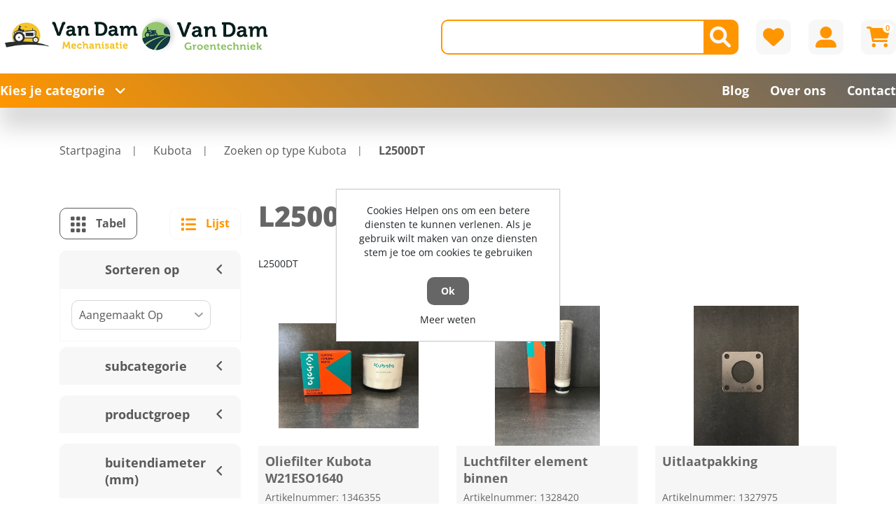

--- FILE ---
content_type: text/html; charset=utf-8
request_url: https://vdmtools.nl/nl/Category-433-Zoeken-op-type-Kubota-L2500DT
body_size: 307986
content:
<!DOCTYPE html><html lang=nl dir=ltr class="html-category-page header-section-separator"><head itemscope itemtype=https://schema.org/WebSite><title>VDM Tools | CategoryMetaTitle - L2500DT</title><meta charset=UTF-8><meta name=description content="CategoryMetaDescription - L2500DT"><meta name=keywords content="Kubota specialist Van Dam Mechanisatie"><meta name=generator content=nopCommerce><meta name=viewport content="width=device-width, initial-scale=1"><link rel=canonical content=vdmtools.nl/nl/Category-433-Zoeken-op-type-Kubota-L2500DT itemprop=url><script>window.dataLayer=window.dataLayer||[];dataLayer.push({PageType:"CategoryPage",PageUrl:"https://vdmtools.nl/nl/Category-433-Zoeken-op-type-Kubota-L2500DT",UserType:"Guest",email:"guest",CategoryID:"433",CategoryName:"L2500DT",ProductIDList:["1346355","1328420","1327975","1327961","1214008","1192780","1190986","1179699","1179103","1178913"]})</script><script>(function(n,t,i,r,u){n[r]=n[r]||[];n[r].push({"gtm.start":(new Date).getTime(),event:"gtm.js"});var e=t.getElementsByTagName(i)[0],f=t.createElement(i),o=r!="dataLayer"?"&l="+r:"";f.async=!0;f.src="https://www.googletagmanager.com/gtm.js?id="+u+o;e.parentNode.insertBefore(f,e)})(window,document,"script","dataLayer","GTM-PQ7799J ")</script><link rel=stylesheet href="/lib_npm/jquery-ui-dist/jquery-ui.min.css?v=OnxXU3YxRLOgtS3rGzlEX8Pus4c"><link rel=stylesheet href="/lib_npm/bootstrap/css/bootstrap-reboot.min.css?v=nzbBpeyToZEoZI7pIzPj7GPBTSA"><link rel=stylesheet href="/lib_npm/bootstrap/css/bootstrap-grid.min.css?v=PxBWZq0dxVokntKe2KWyva7FUZw"><link rel=stylesheet href="/lib_npm/bootstrap/css/bootstrap.min.css?v=6bCKR3EV6IkJvRuTQqobyp4s4Ro"><link rel=stylesheet href="/Themes/DimerceTheme/Content/css/all.css?v=9Sy0PzWYQURyE0qjlALk889tdhU"><link rel=stylesheet href="/Themes/DimerceTheme/Content/css/jquery.mCustomScrollbar.css?v=ubWHcXvXGNswP4Z6wE-NQ7IE3g4"><link rel=stylesheet href="/Themes/DimerceTheme/Content/css/root-theme-styles.css?v=33Pe5zhE_7IEV9BOZYvbcPF5lZI"><link rel=stylesheet href="/Themes/DimerceTheme/Content/css/slinky.min.css?v=vzfTSvLK4gQ5a6GwErtDmPfAIFI"><link rel=stylesheet href="/Themes/DimerceTheme/Content/css/owl.theme.default.min.css?v=McqUhIAacuznuQF2QtCUWU_04_g"><link rel=stylesheet href="/Themes/DimerceTheme/Content/css/owl.carousel.min.css?v=MFf4_t3AhcRatEeUjQPbuPbpv-8"><link rel=stylesheet href="/Themes/DimerceTheme/Content/css/dimerce.css?v=85mWT1b-rfgIOq-vqDTEEpoMV6k"><link rel=stylesheet href="/Themes/DimerceTheme/Content/css/dimerce-responsive.css?v=yHGhepKL2fyy-iMvUaCNTwZvZ5g"><link rel=stylesheet href="/Themes/DimerceTheme/Content/css/product-box.css?v=vjMwbKxex9HNMPHx8YLddI_nxCI"><link rel=stylesheet href="/Plugins/SevenSpikes.Nop.Plugins.AjaxFilters/Themes/DimerceTheme/Content/AjaxFilters.css?v=SCtXlVC1bGpdDxEmrKjo1IlZGmY"><link rel=stylesheet href="/Plugins/Dimerce.Nop.Plugins.Dimerce.Theme/Themes/DimerceTheme/Content/css/dimerce.css?v=W_I917Hhc7dv6bqadGe3SuP9dek"><link rel=stylesheet href="/Plugins/SevenSpikes.Nop.Plugins.MegaMenu/Themes/DimerceTheme/Content/MegaMenu.css?v=Mz-fnG2ABiZfVMdo7gbMBx6EYSI"><link rel=stylesheet href="/Themes/DimerceTheme/Content/css/orderDetails.css?v=AljbrAaBkUT0XH6iYBEay7Hluns"><link rel=stylesheet href="/Themes/DimerceTheme/Content/css/cart.css?v=d0KvMdQTY_8IbwBNtkI8gXkStwQ"><link rel=stylesheet href="/Themes/DimerceTheme/Content/css/home.css?v=foHhDniHoVPnf8PZraPDAXuQsOc"><link rel=stylesheet href="/css/Themes/DimerceTheme/vdmtools.css?v=VWbCzlAaxbw7LlExM_SQfoAFn0I"><meta name=google-site-verification content=oQQFvO8pr14TEhwq6fAeaiJWD5tlaXy7RqyPsHLfVp8><link rel=canonical href=https://vdmtools.nl/nl/category-433-zoeken-op-type-kubota-l2500dt><link href=https://vdmtools.nl/blog/rss/3 rel=alternate type=application/rss+xml title="VDM Tools &amp; Parts || webshop: Blog"><link rel="shortcut icon" href=/icons/icons_0/Beeldmerk-Van_Dam.ico><body><div id=background-wrapper><input name=__RequestVerificationToken type=hidden value=CfDJ8DV0KTyDGiBOt5y42HWxPOS3w_9ZOoj38wWGICckZ6TVCqt8KQrreB6ywEtDr2CGfVRwWJcWXxi0N4Qo5vqV_8zB76sPg0jGqoRj1hDbaAfyTI0kSI3DAz7se789VinWRHGuAIxr2xwVG42B_KU6hGE><noscript><iframe src="https://www.googletagmanager.com/ns.html?id=GTM-PQ7799J" height=0 width=0 style=display:none;visibility:hidden></iframe></noscript><div class=ajax-loading-block-window style=display:none></div><div id=dialog-notifications-success title=Melding style=display:none></div><div id=dialog-notifications-error title=Fout style=display:none></div><div id=dialog-notifications-warning title=Waarschuwing style=display:none></div><div id=bar-notification class=bar-notification-container data-close=Sluiten></div><!--[if lte IE 8]><div style=clear:both;height:59px;text-align:center;position:relative><a href=http://www.microsoft.com/windows/internet-explorer/default.aspx target=_blank> <img src=/Themes/DimerceTheme/Content/images/ie_warning.jpg height=42 width=820 alt="You are using an outdated browser. For a faster, safer browsing experience, upgrade for free today."> </a></div><![endif]--><div class=master-wrapper-page><header><div class=container><div class=header-sticky-part><div class=header-center><div class="row align-items-center"><div class="col-12 col-lg-4"><div class=header-logo id=hrefCategory><a href=/nl itemscope itemtype=http://schema.org/Organization> <img itemprop=logo alt="VDM Tools &amp; Parts || webshop" src="https://vdmtools.nl/images/thumbs/0026601_Logo vdm.png"><meta itemprop=name content="VDM Tools &amp; Parts || webshop"><meta itemprop=url content=/nl></a></div></div><div class="col-12 col-lg-8 header_link_section"><div class=header-links-wrapper><div class=header-links><ul><li class=d-inline-block><div class="header-icon search-icon btn-secondary"><i class="fa-solid fa-magnifying-glass"></i></div><div class=search-box><div class=store-search-box><meta content=https://vdmtools.nl/Category-433-Zoeken-op-type-Kubota-L2500DT><meta content=DimerceTheme><form method=get id=small-search-box-form itemprop=potentialAction itemscope itemtype=http://schema.org/SearchAction action=/nl/search><meta itemprop=target content="https://vdmtools.nl/nl/search?q={q}"><input itemprop=query-input type=text class="search-box-text form-control" id=small-searchterms autocomplete=off name=q> <button type=submit class="button-1 btn btn-secondary search-box-button"><i class="fa-solid fa-magnifying-glass"></i></button></form></div></div><li class=d-inline-block><a href=/nl/wishlist class="header-icon btn-secondary"> <i class="fa-solid fa-heart"></i> </a><li class="d-inline-block my-account-wrap"><div class="ico-my-account header-icon btn-secondary"><i class="fa-solid fa-user-large"></i></div><div class=account-box-wrap><div class=account-box><a href="/nl/register?returnUrl=%2Fnl%2FCategory-433-Zoeken-op-type-Kubota-L2500DT" class=ico-register>Registreren</a> <a href="/nl/login?returnUrl=%2Fnl%2FCategory-433-Zoeken-op-type-Kubota-L2500DT" class=ico-login>Inloggen</a><div class=header-selectors-wrapper></div></div></div><li id=topcartlink class="topcartlink_wrapper d-inline-block"><a href=/nl/cart class="header-icon btn-secondary"> <i class="fa-solid fa-cart-shopping"></i> <span class=cart-qty>0</span> </a><div id=flyout-cart class=flyout-cart><div class=container><div class="mini-shopping-cart row"><div class=count>U heeft geen artikelen in uw winkelwagen</div></div></div></div><li class=home-mobile><a href=/nl class="header-icon btn-secondary"> <i class="fa-solid fa-house"></i> </a><li class="menu-mobile main-menu-button"><div class="header-icon btn-secondary"><i class="fa-solid fa-bars"></i></div></ul></div></div></div></div></div><div class="header-bottom full-background"><div class=header-bottom-left><span class=main-menu-button>Kies je categorie<i class="fa-solid fa-angle-down"></i></span></div><div class=category-menu><div class=close-button><i class="fa-solid fa-xmark"></i></div><div class="top-menu full-background"><div class=parent-menu><div class=category-list data-target=nav-374><a href=/nl/Category-374-Kubota-Kubota>Kubota<i class="fa-solid fa-chevron-right"></i></a></div><div class=category-list data-target=nav-375><a href=/nl/Category-375-Overig>Overig<i class="fa-solid fa-chevron-right"></i></a></div><div class=category-list data-target=nav-376><a href=/nl/Category-376-Kranzle>Kranzle<i class="fa-solid fa-chevron-right"></i></a></div><div class=category-list data-target=nav-377><a href=/nl/Category-377-Olie-en-smeermiddelen>Olie en smeermiddelen<i class="fa-solid fa-chevron-right"></i></a></div><div class=category-list data-target=nav-378><a href=/nl/Category-378-EGO>EGO<i class="fa-solid fa-chevron-right"></i></a></div><div class=category-list data-target=nav-379><a href=/nl/Category-379-Stihl>STIHL<i class="fa-solid fa-chevron-right"></i></a></div><div class=category-list data-target=nav-1820><a href=/nl/uitverkoop>UITVERKOOP<i class="fa-solid fa-chevron-right"></i></a></div></div><div class=child-menu><div class="nav-374 category-list"><div class=menu-description><div class=top-description><div class=back-category-btn><i class="fa-solid fa-angle-left"></i>Terug naar categorieën</div><h2 class=main-title>Kubota</h2></div><div class="sublist-wrap first-level"><div class=sublist><div class=title><a href=/nl/Category-380-Kubota-Zoeken-op-type-Kubota>Zoeken op type Kubota</a></div><ul class="listbox first-level"><li class=list><a href=/nl/Category-400-Zoeken-op-type-Kubota-U10-3-S-N-10001-49999> U10-3(S/N;10001-49999) </a><li class=list><a href=/nl/Category-401-Zoeken-op-type-Kubota-U10-3-S-N-50001-69999> U10-3(S/N;50001-69999) </a><li class=list><a href=/nl/Category-402-Zoeken-op-type-Kubota-U10-3-S-N-70001> U10-3(S/N;70001-) </a><li class=list><a href=/nl/Category-403-Zoeken-op-type-Kubota-L345II> L345II </a><li class=list><a href=/nl/Category-404-Zoeken-op-type-Kubota-B6200D-F> B6200D-F </a><li class=list><a href=/nl/Category-405-Zoeken-op-type-Kubota-B6200HSTD-PT-B6200HSTD-GP> B6200HSTD-PT/B6200HSTD-GP </a><li class=list><a href=/nl/Category-406-Zoeken-op-type-Kubota-B7100D> B7100D </a><li class=list><a href=/nl/Category-407-Zoeken-op-type-Kubota-B7100HST-D> B7100HST-D </a><li class=list><a href=/nl/Category-408-Zoeken-op-type-Kubota-B7100HST-E> B7100HST-E </a><li class=list><a href=/nl/Category-409-Zoeken-op-type-Kubota-B7200D-F> B7200D-F </a><li class=list><a href=/nl/Category-410-Zoeken-op-type-Kubota-B7200HSTD-P-B7200HSTD-GPT> B7200HSTD-P/B7200HSTD-GPT </a><li class=list><a href=/nl/Category-411-Zoeken-op-type-Kubota-B1710D> B1710D </a><li class=list><a href=/nl/Category-412-Zoeken-op-type-Kubota-B2100-HD> B2100-HD </a><li class=list><a href=/nl/Category-413-Zoeken-op-type-Kubota-B2100D> B2100D </a><li class=list><a href=/nl/Category-414-Zoeken-op-type-Kubota-B2110D> B2110D </a><li class=list><a href=/nl/Category-415-Zoeken-op-type-Kubota-B2110HDB> B2110HDB </a><li class=list><a href=/nl/Category-416-Zoeken-op-type-Kubota-B2231HDBC> B2231HDBC </a><li class=list><a href=/nl/Category-417-Zoeken-op-type-Kubota-B2231HDBC-S5> B2231HDBC-S5 </a><li class=list><a href=/nl/Category-418-Zoeken-op-type-Kubota-B2261HDBC> B2261HDBC </a><li class=list><a href=/nl/Category-419-Zoeken-op-type-Kubota-B2261HDBC-S5> B2261HDBC-S5 </a><li class=list><a href=/nl/Category-420-Zoeken-op-type-Kubota-B2311HDBC> B2311HDBC </a><li class=list><a href=/nl/Category-421-Zoeken-op-type-Kubota-B2350HDB-C> B2350HDB-C </a><li class=list><a href=/nl/Category-422-Zoeken-op-type-Kubota-B2400-HD> B2400-HD </a><li class=list><a href=/nl/Category-423-Zoeken-op-type-Kubota-B2400D> B2400D </a><li class=list><a href=/nl/Category-424-Zoeken-op-type-Kubota-B2410D> B2410D </a><li class=list><a href=/nl/Category-425-Zoeken-op-type-Kubota-B2410HDB> B2410HDB </a><li class=list><a href=/nl/Category-426-Zoeken-op-type-Kubota-B2650HDB-C> B2650HDB-C </a><li class=list><a href=/nl/Category-427-Zoeken-op-type-Kubota-B2710HDB> B2710HDB </a><li class=list><a href=/nl/Category-428-Zoeken-op-type-Kubota-B3150HDB-C> B3150HDB-C </a><li class=list><a href=/nl/Category-429-Zoeken-op-type-Kubota-ST-25> ST-25 </a><li class=list><a href=/nl/Category-430-Zoeken-op-type-Kubota-ST-30> ST-30 </a><li class=list><a href=/nl/Category-431-Zoeken-op-type-Kubota-G2160-F-4> G2160-F-4 </a><li class=list><a href=/nl/Category-432-Zoeken-op-type-Kubota-G2160-F-4-S5> G2160-F-4-S5 </a><li class=list><a href=/nl/Category-433-Zoeken-op-type-Kubota-L2500DT> L2500DT </a><li class=list><a href=/nl/Category-434-Zoeken-op-type-Kubota-L3000DT> L3000DT </a><li class=list><a href=/nl/Category-435-Zoeken-op-type-Kubota-STV32> STV32 </a><li class=list><a href=/nl/Category-436-Zoeken-op-type-Kubota-STV36> STV36 </a><li class=list><a href=/nl/Category-437-Zoeken-op-type-Kubota-STV40> STV40 </a><li class=list><a href=/nl/Category-438-Zoeken-op-type-Kubota-L2050DT> L2050DT </a><li class=list><a href=/nl/Category-439-Zoeken-op-type-Kubota-L2250DT> L2250DT </a><li class=list><a href=/nl/Category-440-Zoeken-op-type-Kubota-L2250F> L2250F </a><li class=list><a href=/nl/Category-441-Zoeken-op-type-Kubota-L2550DT> L2550DT </a><li class=list><a href=/nl/Category-442-Zoeken-op-type-Kubota-L2550DT-GST> L2550DT-GST </a><li class=list><a href=/nl/Category-443-Zoeken-op-type-Kubota-L2850DT> L2850DT </a><li class=list><a href=/nl/Category-444-Zoeken-op-type-Kubota-L2850DT-GST> L2850DT-GST </a><li class=list><a href=/nl/Category-445-Zoeken-op-type-Kubota-L2850F> L2850F </a><li class=list><a href=/nl/Category-446-Zoeken-op-type-Kubota-L3250DT> L3250DT </a><li class=list><a href=/nl/Category-447-Zoeken-op-type-Kubota-L3250DT-GST> L3250DT-GST </a><li class=list><a href=/nl/Category-448-Zoeken-op-type-Kubota-B1-17> B1-17 </a><li class=list><a href=/nl/Category-449-Zoeken-op-type-Kubota-B1700D> B1700D </a><li class=list><a href=/nl/Category-450-Zoeken-op-type-Kubota-B1410> B1410 </a><li class=list><a href=/nl/Category-451-Zoeken-op-type-Kubota-B1610> B1610 </a><li class=list><a href=/nl/Category-452-Zoeken-op-type-Kubota-ST-ALPHA-30> ST ALPHA-30 </a><li class=list><a href=/nl/Category-453-Zoeken-op-type-Kubota-ST-ALPHA-35> ST ALPHA-35 </a><li class=list><a href=/nl/Category-454-Zoeken-op-type-Kubota-BX2200D> BX2200D </a><li class=list><a href=/nl/Category-455-Zoeken-op-type-Kubota-BX2200E> BX2200E </a><li class=list><a href=/nl/Category-456-Zoeken-op-type-Kubota-RCK42GREU-2-GR1600EU-2> RCK42GREU-2(GR1600EU-2) </a><li class=list><a href=/nl/Category-457-Zoeken-op-type-Kubota-RCK48G18-PRO-F2-G21-3> RCK48G18-PRO-F2(G21-3) </a><li class=list><a href=/nl/Category-458-Zoeken-op-type-Kubota-RCK48G18-PRO-F2-G21HD-F-3-S5> RCK48G18-PRO-F2(G21HD-F-3-S5) </a><li class=list><a href=/nl/Category-459-Zoeken-op-type-Kubota-RCK48G18-PRO-F2-G21LD-F-4> RCK48G18-PRO-F2(G21LD-F-4) </a><li class=list><a href=/nl/Category-460-Zoeken-op-type-Kubota-RCK48G18-PRO-F2-G21LD-F-4-S5> RCK48G18-PRO-F2(G21LD-F-4-S5) </a><li class=list><a href=/nl/Category-461-Zoeken-op-type-Kubota-RCK48GREU-2-GR2120EU-2> RCK48GREU-2(GR2120EU-2) </a><li class=list><a href=/nl/Category-462-Zoeken-op-type-Kubota-RCK48GREU-2-GR2120EU-3> RCK48GREU-2(GR2120EU-3) </a><li class=list><a href=/nl/Category-463-Zoeken-op-type-Kubota-RCK48GREU-2-GR2120EU-3-S5> RCK48GREU-2(GR2120EU-3-S5) </a><li class=list><a href=/nl/Category-464-Zoeken-op-type-Kubota-RCK48GZD-2-F-GZD21-2HD> RCK48GZD-2(F) (GZD21-2HD) </a><li class=list><a href=/nl/Category-465-Zoeken-op-type-Kubota-RCK48GZD-2-F-GZD21-2HD-S5> RCK48GZD-2(F) (GZD21-2HD-S5) </a><li class=list><a href=/nl/Category-466-Zoeken-op-type-Kubota-RCK48G18-PRO-F-G21-F-2> RCK48G18-PRO-F(G21-F-2) </a><li class=list><a href=/nl/Category-467-Zoeken-op-type-Kubota-RCK48GZD-F-GZD21-HD-F> RCK48GZD(F)(GZD21-HD(F)) </a><li class=list><a href=/nl/Category-468-Zoeken-op-type-Kubota-RCK48GZD-GZD21-HD> RCK48GZD(GZD21-HD) </a><li class=list><a href=/nl/Category-469-Zoeken-op-type-Kubota-RCK42-GR16> RCK42-GR16 </a><li class=list><a href=/nl/Category-470-Zoeken-op-type-Kubota-RCK42-GR16-2-GR1600-ID-2> RCK42-GR16-2(GR1600-ID-2) </a><li class=list><a href=/nl/Category-471-Zoeken-op-type-Kubota-RCK42-GR16-2-GR1600-ID-2-S5> RCK42-GR16-2(GR1600-ID-2-S5) </a><li class=list><a href=/nl/Category-472-Zoeken-op-type-Kubota-RCK42GREC> RCK42GREC </a><li class=list><a href=/nl/Category-473-Zoeken-op-type-Kubota-RCK42GREC2> RCK42GREC2 </a><li class=list><a href=/nl/Category-474-Zoeken-op-type-Kubota-RCK42GREC2-GR1600EU> RCK42GREC2(GR1600EU) </a><li class=list><a href=/nl/Category-475-Zoeken-op-type-Kubota-RCK42GREC2-F-GR1600F> RCK42GREC2-F(GR1600F) </a><li class=list><a href=/nl/Category-476-Zoeken-op-type-Kubota-RCK42GREU-2-GR1600EU-3> RCK42GREU-2(GR1600EU-3) </a><li class=list><a href=/nl/Category-477-Zoeken-op-type-Kubota-RCK42GREU-2-GR1600EU-3-S5> RCK42GREU-2(GR1600EU-3-S5) </a><li class=list><a href=/nl/Category-478-Zoeken-op-type-Kubota-RCK48GREC> RCK48GREC </a><li class=list><a href=/nl/Category-479-Zoeken-op-type-Kubota-RCK48GREC2> RCK48GREC2 </a><li class=list><a href=/nl/Category-480-Zoeken-op-type-Kubota-RCK48GREC2-GR2120EU> RCK48GREC2(GR2120EU) </a><li class=list><a href=/nl/Category-481-Zoeken-op-type-Kubota-RCK48GREC2-F-GR2120F> RCK48GREC2-F(GR2120F) </a><li class=list><a href=/nl/Category-482-Zoeken-op-type-Kubota-RCK48SGREU-GR2120SEU> RCK48SGREU(GR2120SEU) </a><li class=list><a href=/nl/Category-483-Zoeken-op-type-Kubota-RCK48SGREU-2-GR2120SEU-2> RCK48SGREU-2(GR2120SEU-2) </a><li class=list><a href=/nl/Category-484-Zoeken-op-type-Kubota-RCK48SGREU-2-GR2120SEU-3> RCK48SGREU-2(GR2120SEU-3) </a><li class=list><a href=/nl/Category-485-Zoeken-op-type-Kubota-RCK48SGREU-2-GR2120SEU-3-S5> RCK48SGREU-2(GR2120SEU-3-S5) </a><li class=list><a href=/nl/Category-486-Zoeken-op-type-Kubota-RCK48G18> RCK48G18 </a><li class=list><a href=/nl/Category-487-Zoeken-op-type-Kubota-RCK48G18-PRO-G18> RCK48G18-PRO(G18) </a><li class=list><a href=/nl/Category-488-Zoeken-op-type-Kubota-RCK48G18-PRO-G21> RCK48G18-PRO(G21) </a><li class=list><a href=/nl/Category-489-Zoeken-op-type-Kubota-RCK48-16B> RCK48-16B </a><li class=list><a href=/nl/Category-490-Zoeken-op-type-Kubota-RCK48-21GEC-G2160> RCK48-21GEC(G2160) </a><li class=list><a href=/nl/Category-491-Zoeken-op-type-Kubota-RCK48-22BX-EC> RCK48-22BX-EC </a><li class=list><a href=/nl/Category-492-Zoeken-op-type-Kubota-RCK48-23BX-EU> RCK48-23BX-EU </a><li class=list><a href=/nl/Category-493-Zoeken-op-type-Kubota-RCK48-23BX-EU-F-B2350-S-No-60001> RCK48-23BX-EU-F(B2350 S.No.&gt;=60001) </a><li class=list><a href=/nl/Category-494-Zoeken-op-type-Kubota-RCK48R-G261-EU-G261-RD> RCK48R-G261-EU (G261-RD) </a><li class=list><a href=/nl/Category-495-Zoeken-op-type-Kubota-TF100> TF100 </a><li class=list><a href=/nl/Category-496-Zoeken-op-type-Kubota-RCK42-LT20EU> RCK42-LT20EU </a><li class=list><a href=/nl/Category-497-Zoeken-op-type-Kubota-RCK42-LT20EU-2-T1880EU-2> RCK42-LT20EU-2(T1880EU-2) </a><li class=list><a href=/nl/Category-498-Zoeken-op-type-Kubota-KX027-4> KX027-4 </a><li class=list><a href=/nl/Category-499-Zoeken-op-type-Kubota-KX030-4> KX030-4 </a><li class=list><a href=/nl/Category-500-Zoeken-op-type-Kubota-KX080-3S-ONLY-FOR-ASIAN-MARKET> KX080-3S (ONLY FOR ASIAN MARKET) </a><li class=list><a href=/nl/Category-501-Zoeken-op-type-Kubota-KX080-4> KX080-4 </a><li class=list><a href=/nl/Category-502-Zoeken-op-type-Kubota-KX080-4ALPHA> KX080-4ALPHA </a><li class=list><a href=/nl/Category-503-Zoeken-op-type-Kubota-KX080-4ALPHA2> KX080-4ALPHA2 </a><li class=list><a href=/nl/Category-504-Zoeken-op-type-Kubota-KX41-2-S-N-55001-69999> KX41-2 [S/N;55001~69999] </a><li class=list><a href=/nl/Category-505-Zoeken-op-type-Kubota-KX71-2-S-N-55001-56419> KX71-2 [S/N;55001~56419] </a><li class=list><a href=/nl/Category-506-Zoeken-op-type-Kubota-KX91-2> KX91-2 </a><li class=list><a href=/nl/Category-507-Zoeken-op-type-Kubota-R310> R310 </a><li class=list><a href=/nl/Category-508-Zoeken-op-type-Kubota-R310A> R310A </a><li class=list><a href=/nl/Category-509-Zoeken-op-type-Kubota-RTV-X1110TREU-MC> RTV-X1110TREU MC </a><li class=list><a href=/nl/Category-510-Zoeken-op-type-Kubota-RTV-X1110TREU-MR> RTV-X1110TREU MR </a><li class=list><a href=/nl/Category-511-Zoeken-op-type-Kubota-RTV-X1110TWEU-MC> RTV-X1110TWEU MC </a><li class=list><a href=/nl/Category-512-Zoeken-op-type-Kubota-RTV-X1110TWEU-MR> RTV-X1110TWEU MR </a><li class=list><a href=/nl/Category-513-Zoeken-op-type-Kubota-RTV1140CPX> RTV1140CPX </a><li class=list><a href=/nl/Category-514-Zoeken-op-type-Kubota-RTV1140CPXR> RTV1140CPXR </a><li class=list><a href=/nl/Category-515-Zoeken-op-type-Kubota-U20-3ALPHA-S-N-20001> U20-3ALPHA [S/N;20001~] </a><li class=list><a href=/nl/Category-516-Zoeken-op-type-Kubota-U25-3ALPHA-S-N-20001-59999> U25-3ALPHA [S/N;20001~59999] </a><li class=list><a href=/nl/Category-517-Zoeken-op-type-Kubota-U27-4> U27-4 </a><li class=list><a href=/nl/Category-518-Zoeken-op-type-Kubota-U27-4-HI> U27-4 HI </a><li class=list><a href=/nl/Category-519-Zoeken-op-type-Kubota-AM3300> AM3300 </a><li class=list><a href=/nl/Category-520-Zoeken-op-type-Kubota-B1241D-EC-F> B1241D-EC-F </a><li class=list><a href=/nl/Category-521-Zoeken-op-type-Kubota-B1241D-EC-F2-S5> B1241D-EC-F2-S5 </a><li class=list><a href=/nl/Category-522-Zoeken-op-type-Kubota-B1241D-EC-M> B1241D-EC-M </a><li class=list><a href=/nl/Category-523-Zoeken-op-type-Kubota-B1241D-EC-M-S5> B1241D-EC-M-S5 </a><li class=list><a href=/nl/Category-524-Zoeken-op-type-Kubota-B1700-HD> B1700-HD </a><li class=list><a href=/nl/Category-525-Zoeken-op-type-Kubota-B1830D> B1830D </a><li class=list><a href=/nl/Category-526-Zoeken-op-type-Kubota-B1830DB> B1830DB </a><li class=list><a href=/nl/Category-527-Zoeken-op-type-Kubota-B2050D-F> B2050D-F </a><li class=list><a href=/nl/Category-528-Zoeken-op-type-Kubota-B2050D-M> B2050D-M </a><li class=list><a href=/nl/Category-529-Zoeken-op-type-Kubota-B2201D> B2201D </a><li class=list><a href=/nl/Category-530-Zoeken-op-type-Kubota-B2201D-S5> B2201D-S5 </a><li class=list><a href=/nl/Category-531-Zoeken-op-type-Kubota-B2230D> B2230D </a><li class=list><a href=/nl/Category-532-Zoeken-op-type-Kubota-B2230DC> B2230DC </a><li class=list><a href=/nl/Category-533-Zoeken-op-type-Kubota-B2230HDB> B2230HDB </a><li class=list><a href=/nl/Category-534-Zoeken-op-type-Kubota-B2230HDBC> B2230HDBC </a><li class=list><a href=/nl/Category-535-Zoeken-op-type-Kubota-B2231DB> B2231DB </a><li class=list><a href=/nl/Category-536-Zoeken-op-type-Kubota-B2231DB-S5> B2231DB-S5 </a><li class=list><a href=/nl/Category-537-Zoeken-op-type-Kubota-B2231HDB> B2231HDB </a><li class=list><a href=/nl/Category-538-Zoeken-op-type-Kubota-B2231HDB-F2-S5> B2231HDB-F2-S5 </a><li class=list><a href=/nl/Category-539-Zoeken-op-type-Kubota-B2261DB> B2261DB </a><li class=list><a href=/nl/Category-540-Zoeken-op-type-Kubota-B2261DB-S5> B2261DB-S5 </a><li class=list><a href=/nl/Category-541-Zoeken-op-type-Kubota-B2261HDB> B2261HDB </a><li class=list><a href=/nl/Category-542-Zoeken-op-type-Kubota-B2261HDB-F2-S5> B2261HDB-F2-S5 </a><li class=list><a href=/nl/Category-543-Zoeken-op-type-Kubota-B2311HDB> B2311HDB </a><li class=list><a href=/nl/Category-544-Zoeken-op-type-Kubota-B2311HDB-F2> B2311HDB-F2 </a><li class=list><a href=/nl/Category-545-Zoeken-op-type-Kubota-B2350DB-F> B2350DB-F </a><li class=list><a href=/nl/Category-546-Zoeken-op-type-Kubota-B2350HDB-F> B2350HDB-F </a><li class=list><a href=/nl/Category-547-Zoeken-op-type-Kubota-B2410DN> B2410DN </a><li class=list><a href=/nl/Category-548-Zoeken-op-type-Kubota-B2420D-F-F2> B2420D-F/F2 </a><li class=list><a href=/nl/Category-549-Zoeken-op-type-Kubota-B2420D-M-M2> B2420D-M/M2 </a><li class=list><a href=/nl/Category-550-Zoeken-op-type-Kubota-B2530D> B2530D </a><li class=list><a href=/nl/Category-551-Zoeken-op-type-Kubota-B2530DB> B2530DB </a><li class=list><a href=/nl/Category-552-Zoeken-op-type-Kubota-B2530DC> B2530DC </a><li class=list><a href=/nl/Category-553-Zoeken-op-type-Kubota-B2530HDB> B2530HDB </a><li class=list><a href=/nl/Category-554-Zoeken-op-type-Kubota-B2530HDBC> B2530HDBC </a><li class=list><a href=/nl/Category-555-Zoeken-op-type-Kubota-B2650DB-F> B2650DB-F </a><li class=list><a href=/nl/Category-556-Zoeken-op-type-Kubota-B2650DB-M> B2650DB-M </a><li class=list><a href=/nl/Category-557-Zoeken-op-type-Kubota-B2650HDB-F> B2650HDB-F </a><li class=list><a href=/nl/Category-558-Zoeken-op-type-Kubota-B3030HDB> B3030HDB </a><li class=list><a href=/nl/Category-559-Zoeken-op-type-Kubota-B3030HDB-EC> B3030HDB(EC) </a><li class=list><a href=/nl/Category-560-Zoeken-op-type-Kubota-B3030HDBC> B3030HDBC </a><li class=list><a href=/nl/Category-561-Zoeken-op-type-Kubota-B3030HDBC-EC> B3030HDBC(EC) </a><li class=list><a href=/nl/Category-562-Zoeken-op-type-Kubota-B3150HDB-F> B3150HDB-F </a><li class=list><a href=/nl/Category-563-Zoeken-op-type-Kubota-BX-261-C> BX-261-C </a><li class=list><a href=/nl/Category-564-Zoeken-op-type-Kubota-BX-261-R1> BX-261-R1 </a><li class=list><a href=/nl/Category-565-Zoeken-op-type-Kubota-BX261D-C> BX261D-C </a><li class=list><a href=/nl/Category-566-Zoeken-op-type-Kubota-BX261D-R> BX261D-R </a><li class=list><a href=/nl/Category-567-Zoeken-op-type-Kubota-BX261D-R1> BX261D-R1 </a><li class=list><a href=/nl/Category-568-Zoeken-op-type-Kubota-F2400> F2400 </a><li class=list><a href=/nl/Category-569-Zoeken-op-type-Kubota-F251-EU> F251-EU </a><li class=list><a href=/nl/Category-570-Zoeken-op-type-Kubota-F251E-EU> F251E-EU </a><li class=list><a href=/nl/Category-571-Zoeken-op-type-Kubota-F2560> F2560 </a><li class=list><a href=/nl/Category-572-Zoeken-op-type-Kubota-F2880-EC> F2880-EC </a><li class=list><a href=/nl/Category-573-Zoeken-op-type-Kubota-F2890E-EU> F2890E-EU </a><li class=list><a href=/nl/Category-574-Zoeken-op-type-Kubota-F3060> F3060 </a><li class=list><a href=/nl/Category-575-Zoeken-op-type-Kubota-F3090-EU> F3090-EU </a><li class=list><a href=/nl/Category-576-Zoeken-op-type-Kubota-F3560> F3560 </a><li class=list><a href=/nl/Category-577-Zoeken-op-type-Kubota-F3680-EC> F3680-EC </a><li class=list><a href=/nl/Category-578-Zoeken-op-type-Kubota-F3890-EU> F3890-EU </a><li class=list><a href=/nl/Category-579-Zoeken-op-type-Kubota-G26-3-HD> G26-3-HD </a><li class=list><a href=/nl/Category-580-Zoeken-op-type-Kubota-G26-3-HD-S5> G26-3-HD-S5 </a><li class=list><a href=/nl/Category-581-Zoeken-op-type-Kubota-G26-3-LD> G26-3-LD </a><li class=list><a href=/nl/Category-582-Zoeken-op-type-Kubota-G26-3-LD-S5> G26-3-LD-S5 </a><li class=list><a href=/nl/Category-583-Zoeken-op-type-Kubota-G26-HD> G26-HD </a><li class=list><a href=/nl/Category-584-Zoeken-op-type-Kubota-G26-II-HD> G26-II-HD </a><li class=list><a href=/nl/Category-585-Zoeken-op-type-Kubota-G26-II-LD> G26-II-LD </a><li class=list><a href=/nl/Category-586-Zoeken-op-type-Kubota-G26-LD> G26-LD </a><li class=list><a href=/nl/Category-587-Zoeken-op-type-Kubota-G261-HD> G261-HD </a><li class=list><a href=/nl/Category-588-Zoeken-op-type-Kubota-G261-LD> G261-LD </a><li class=list><a href=/nl/Category-589-Zoeken-op-type-Kubota-G261-RD> G261-RD </a><li class=list><a href=/nl/Category-590-Zoeken-op-type-Kubota-ZD1211R-2-EU-S5> ZD1211R-2-EU-S5 </a><li class=list><a href=/nl/Category-591-Zoeken-op-type-Kubota-ZD1211R-EU> ZD1211R-EU </a><li class=list><a href=/nl/Category-592-Zoeken-op-type-Kubota-ZD1211R-EU-S5> ZD1211R-EU-S5 </a><li class=list><a href=/nl/Category-593-Zoeken-op-type-Kubota-ZD28-EC> ZD28-EC </a><li class=list><a href=/nl/Category-594-Zoeken-op-type-Kubota-ZD326-EU> ZD326-EU </a><li class=list><a href=/nl/Category-595-Zoeken-op-type-Kubota-ZD326-EU-2> ZD326-EU-2 </a><li class=list><a href=/nl/Category-596-Zoeken-op-type-Kubota-M100GXDTC-2> M100GXDTC-2 </a><li class=list><a href=/nl/Category-597-Zoeken-op-type-Kubota-M105GXDTC-4> M105GXDTC-4 </a><li class=list><a href=/nl/Category-598-Zoeken-op-type-Kubota-M105GXDTC19-3> M105GXDTC19-3 </a><li class=list><a href=/nl/Category-599-Zoeken-op-type-Kubota-M105GXDTC24-3> M105GXDTC24-3 </a><li class=list><a href=/nl/Category-600-Zoeken-op-type-Kubota-M105GXDTSC-4> M105GXDTSC-4 </a><li class=list><a href=/nl/Category-601-Zoeken-op-type-Kubota-M105GXDTSC19-3> M105GXDTSC19-3 </a><li class=list><a href=/nl/Category-602-Zoeken-op-type-Kubota-M105GXDTSC24-3> M105GXDTSC24-3 </a><li class=list><a href=/nl/Category-603-Zoeken-op-type-Kubota-M105SDT> M105SDT </a><li class=list><a href=/nl/Category-604-Zoeken-op-type-Kubota-M108SDTC> M108SDTC </a><li class=list><a href=/nl/Category-605-Zoeken-op-type-Kubota-M110GXDTC> M110GXDTC </a><li class=list><a href=/nl/Category-606-Zoeken-op-type-Kubota-M110GXDTC-2> M110GXDTC-2 </a><li class=list><a href=/nl/Category-607-Zoeken-op-type-Kubota-M4-063DTH-18-SPEED> M4-063DTH(18 SPEED) </a><li class=list><a href=/nl/Category-608-Zoeken-op-type-Kubota-M4-063DTHC-18-SPEED> M4-063DTHC(18 SPEED) </a><li class=list><a href=/nl/Category-609-Zoeken-op-type-Kubota-M4-073DTH-18-SPEED> M4-073DTH(18 SPEED) </a><li class=list><a href=/nl/Category-610-Zoeken-op-type-Kubota-M4-073DTH-36-SPEED> M4-073DTH(36 SPEED) </a><li class=list><a href=/nl/Category-611-Zoeken-op-type-Kubota-M4-073DTHC-18-SPEED> M4-073DTHC(18 SPEED) </a><li class=list><a href=/nl/Category-612-Zoeken-op-type-Kubota-M4-073DTHC-36-SPEED> M4-073DTHC(36 SPEED) </a><li class=list><a href=/nl/Category-613-Zoeken-op-type-Kubota-M4062DTH-18-SPEED> M4062DTH(18 SPEED) </a><li class=list><a href=/nl/Category-614-Zoeken-op-type-Kubota-M4062DTHC-18-SPEED> M4062DTHC(18 SPEED) </a><li class=list><a href=/nl/Category-615-Zoeken-op-type-Kubota-M4063DTH-18-SPEED> M4063DTH(18 SPEED) </a><li class=list><a href=/nl/Category-616-Zoeken-op-type-Kubota-M4063DTHC-18-SPEED> M4063DTHC(18 SPEED) </a><li class=list><a href=/nl/Category-617-Zoeken-op-type-Kubota-M4072DTH-18-SPEED> M4072DTH(18 SPEED) </a><li class=list><a href=/nl/Category-618-Zoeken-op-type-Kubota-M4072DTH-DUAL-SPEED-36-SPEED> M4072DTH(DUAL SPEED/36 SPEED) </a><li class=list><a href=/nl/Category-619-Zoeken-op-type-Kubota-M4072DTHC-18-SPEED> M4072DTHC(18 SPEED) </a><li class=list><a href=/nl/Category-620-Zoeken-op-type-Kubota-M4072DTHC-DUAL-SPEED-36-SPEED> M4072DTHC(DUAL SPEED/36 SPEED) </a><li class=list><a href=/nl/Category-621-Zoeken-op-type-Kubota-M4073DTH-18-SPEED> M4073DTH(18 SPEED) </a><li class=list><a href=/nl/Category-622-Zoeken-op-type-Kubota-M4073DTH-36-SPEED> M4073DTH(36 SPEED) </a><li class=list><a href=/nl/Category-623-Zoeken-op-type-Kubota-M4073DTHC-18-SPEED> M4073DTHC(18 SPEED) </a><li class=list><a href=/nl/Category-624-Zoeken-op-type-Kubota-M4073DTHC-DUAL-SPEED-36-SPEED> M4073DTHC(DUAL SPEED/36 SPEED) </a><li class=list><a href=/nl/Category-625-Zoeken-op-type-Kubota-M5-092H-EC-18-SPEED> M5-092H-EC(18 SPEED) </a><li class=list><a href=/nl/Category-626-Zoeken-op-type-Kubota-M5-092H-EC-36-SPEED> M5-092H-EC(36 SPEED) </a><li class=list><a href=/nl/Category-627-Zoeken-op-type-Kubota-M5-092H-NEC-18-SPEED> M5-092H-NEC(18 SPEED) </a><li class=list><a href=/nl/Category-628-Zoeken-op-type-Kubota-M5-092HC-EC-NEC> M5-092HC-EC/NEC </a><li class=list><a href=/nl/Category-629-Zoeken-op-type-Kubota-M5-092HC-ITA> M5-092HC-ITA </a><li class=list><a href=/nl/Category-630-Zoeken-op-type-Kubota-M5-112H-EC-18-SPEED> M5-112H-EC(18 SPEED) </a><li class=list><a href=/nl/Category-631-Zoeken-op-type-Kubota-M5-112H-EC-36-SPEED> M5-112H-EC(36 SPEED) </a><li class=list><a href=/nl/Category-632-Zoeken-op-type-Kubota-M5-112H-NEC-18-SPEED> M5-112H-NEC(18 SPEED) </a><li class=list><a href=/nl/Category-633-Zoeken-op-type-Kubota-M5-112HC-EC-NEC-TR> M5-112HC-EC/NEC/TR </a><li class=list><a href=/nl/Category-634-Zoeken-op-type-Kubota-M5-112HC-ITA> M5-112HC-ITA </a><li class=list><a href=/nl/Category-635-Zoeken-op-type-Kubota-M5-112L-EC> M5-112L-EC </a><li class=list><a href=/nl/Category-636-Zoeken-op-type-Kubota-M5-112L-ITA> M5-112L-ITA </a><li class=list><a href=/nl/Category-637-Zoeken-op-type-Kubota-M5071N-EC> M5071N-EC </a><li class=list><a href=/nl/Category-638-Zoeken-op-type-Kubota-M5071N-NEC> M5071N-NEC </a><li class=list><a href=/nl/Category-639-Zoeken-op-type-Kubota-M5071NC-EC> M5071NC-EC </a><li class=list><a href=/nl/Category-640-Zoeken-op-type-Kubota-M5071NC-ITA> M5071NC-ITA </a><li class=list><a href=/nl/Category-641-Zoeken-op-type-Kubota-M5071NC-NEC1> M5071NC-NEC1 </a><li class=list><a href=/nl/Category-642-Zoeken-op-type-Kubota-M5072N-EC> M5072N-EC </a><li class=list><a href=/nl/Category-643-Zoeken-op-type-Kubota-M5072N-NEC-TR> M5072N-NEC/TR </a><li class=list><a href=/nl/Category-644-Zoeken-op-type-Kubota-M5072NC-EC> M5072NC-EC </a><li class=list><a href=/nl/Category-645-Zoeken-op-type-Kubota-M5072NC-ITA> M5072NC-ITA </a><li class=list><a href=/nl/Category-646-Zoeken-op-type-Kubota-M5091H> M5091H </a><li class=list><a href=/nl/Category-647-Zoeken-op-type-Kubota-M5091HC-EC> M5091HC-EC </a><li class=list><a href=/nl/Category-648-Zoeken-op-type-Kubota-M5091HC-ITA> M5091HC-ITA </a><li class=list><a href=/nl/Category-649-Zoeken-op-type-Kubota-M5091N-EC> M5091N-EC </a><li class=list><a href=/nl/Category-650-Zoeken-op-type-Kubota-M5091N-NEC> M5091N-NEC </a><li class=list><a href=/nl/Category-651-Zoeken-op-type-Kubota-M5091NC-EC> M5091NC-EC </a><li class=list><a href=/nl/Category-652-Zoeken-op-type-Kubota-M5091NC-NEC> M5091NC-NEC </a><li class=list><a href=/nl/Category-653-Zoeken-op-type-Kubota-M5091NC-PC> M5091NC-PC </a><li class=list><a href=/nl/Category-654-Zoeken-op-type-Kubota-M5091UN> M5091UN </a><li class=list><a href=/nl/Category-655-Zoeken-op-type-Kubota-M5091UNC> M5091UNC </a><li class=list><a href=/nl/Category-656-Zoeken-op-type-Kubota-M5092H> M5092H </a><li class=list><a href=/nl/Category-657-Zoeken-op-type-Kubota-M5092HC-EC> M5092HC-EC </a><li class=list><a href=/nl/Category-658-Zoeken-op-type-Kubota-M5092HC-ITA> M5092HC-ITA </a><li class=list><a href=/nl/Category-659-Zoeken-op-type-Kubota-M5101N-EC> M5101N-EC </a><li class=list><a href=/nl/Category-660-Zoeken-op-type-Kubota-M5101N-NEC> M5101N-NEC </a><li class=list><a href=/nl/Category-661-Zoeken-op-type-Kubota-M5101NC-EC> M5101NC-EC </a><li class=list><a href=/nl/Category-662-Zoeken-op-type-Kubota-M5101NC-NEC> M5101NC-NEC </a><li class=list><a href=/nl/Category-663-Zoeken-op-type-Kubota-M5111H> M5111H </a><li class=list><a href=/nl/Category-664-Zoeken-op-type-Kubota-M5111HC-EC> M5111HC-EC </a><li class=list><a href=/nl/Category-665-Zoeken-op-type-Kubota-M5111HC-ITA> M5111HC-ITA </a><li class=list><a href=/nl/Category-666-Zoeken-op-type-Kubota-M5111L> M5111L </a><li class=list><a href=/nl/Category-667-Zoeken-op-type-Kubota-M5111UN> M5111UN </a><li class=list><a href=/nl/Category-668-Zoeken-op-type-Kubota-M5111UNC> M5111UNC </a><li class=list><a href=/nl/Category-669-Zoeken-op-type-Kubota-M5112H> M5112H </a><li class=list><a href=/nl/Category-670-Zoeken-op-type-Kubota-M5112HC-EC> M5112HC-EC </a><li class=list><a href=/nl/Category-671-Zoeken-op-type-Kubota-M5112HC-ITA> M5112HC-ITA </a><li class=list><a href=/nl/Category-672-Zoeken-op-type-Kubota-M5112L-EC> M5112L-EC </a><li class=list><a href=/nl/Category-673-Zoeken-op-type-Kubota-M5112L-ITA> M5112L-ITA </a><li class=list><a href=/nl/Category-674-Zoeken-op-type-Kubota-M6-101UDTC> M6-101UDTC </a><li class=list><a href=/nl/Category-675-Zoeken-op-type-Kubota-M6-101UDTSC> M6-101UDTSC </a><li class=list><a href=/nl/Category-676-Zoeken-op-type-Kubota-M6-111UDTC> M6-111UDTC </a><li class=list><a href=/nl/Category-677-Zoeken-op-type-Kubota-M6-111UDTSC> M6-111UDTSC </a><li class=list><a href=/nl/Category-678-Zoeken-op-type-Kubota-M6040DTH> M6040DTH </a><li class=list><a href=/nl/Category-679-Zoeken-op-type-Kubota-M6040DTHC> M6040DTHC </a><li class=list><a href=/nl/Category-680-Zoeken-op-type-Kubota-M6040DTHNB-EC> M6040DTHNB-EC </a><li class=list><a href=/nl/Category-681-Zoeken-op-type-Kubota-M6040DTHNB-NEC> M6040DTHNB-NEC </a><li class=list><a href=/nl/Category-682-Zoeken-op-type-Kubota-M6060DTH> M6060DTH </a><li class=list><a href=/nl/Category-683-Zoeken-op-type-Kubota-M6060DTHC> M6060DTHC </a><li class=list><a href=/nl/Category-684-Zoeken-op-type-Kubota-M6800DT-M6800SDT> M6800DT/M6800SDT </a><li class=list><a href=/nl/Category-685-Zoeken-op-type-Kubota-M6800SDT-CAB> M6800SDT-CAB </a><li class=list><a href=/nl/Category-686-Zoeken-op-type-Kubota-M7040DTH> M7040DTH </a><li class=list><a href=/nl/Category-687-Zoeken-op-type-Kubota-M7040DTHC> M7040DTHC </a><li class=list><a href=/nl/Category-688-Zoeken-op-type-Kubota-M7040DTHNB-EC> M7040DTHNB-EC </a><li class=list><a href=/nl/Category-689-Zoeken-op-type-Kubota-M7040DTHNB-NEC> M7040DTHNB-NEC </a><li class=list><a href=/nl/Category-690-Zoeken-op-type-Kubota-M7040DTHNBC-EC> M7040DTHNBC(EC) </a><li class=list><a href=/nl/Category-691-Zoeken-op-type-Kubota-M7040DTHNBC-NEC> M7040DTHNBC(NEC) </a><li class=list><a href=/nl/Category-692-Zoeken-op-type-Kubota-M7060DTH> M7060DTH </a><li class=list><a href=/nl/Category-693-Zoeken-op-type-Kubota-M7060DTHC> M7060DTHC </a><li class=list><a href=/nl/Category-694-Zoeken-op-type-Kubota-M8200DT> M8200DT </a><li class=list><a href=/nl/Category-695-Zoeken-op-type-Kubota-M8200DT-CAB> M8200DT-CAB </a><li class=list><a href=/nl/Category-696-Zoeken-op-type-Kubota-M8200DTN-B-M8200SDTN-B> M8200DTN-B/M8200SDTN-B </a><li class=list><a href=/nl/Category-697-Zoeken-op-type-Kubota-M8200SDTN-CAB> M8200SDTN-CAB </a><li class=list><a href=/nl/Category-698-Zoeken-op-type-Kubota-M8540DT> M8540DT </a><li class=list><a href=/nl/Category-699-Zoeken-op-type-Kubota-M8540DTH> M8540DTH </a><li class=list><a href=/nl/Category-700-Zoeken-op-type-Kubota-M8540DTHC> M8540DTHC </a><li class=list><a href=/nl/Category-701-Zoeken-op-type-Kubota-M8540DTHNB-EC> M8540DTHNB(EC) </a><li class=list><a href=/nl/Category-702-Zoeken-op-type-Kubota-M8540DTHNB-NEC> M8540DTHNB(NEC) </a><li class=list><a href=/nl/Category-703-Zoeken-op-type-Kubota-M8540DTHNBC-EC> M8540DTHNBC(EC) </a><li class=list><a href=/nl/Category-704-Zoeken-op-type-Kubota-M8540DTHNBC-NEC> M8540DTHNBC(NEC) </a><li class=list><a href=/nl/Category-705-Zoeken-op-type-Kubota-M8540DTNQPC> M8540DTNQPC </a><li class=list><a href=/nl/Category-706-Zoeken-op-type-Kubota-M8540F> M8540F </a><li class=list><a href=/nl/Category-707-Zoeken-op-type-Kubota-M8560DTH-EC> M8560DTH-EC </a><li class=list><a href=/nl/Category-708-Zoeken-op-type-Kubota-M8560DTH-NEC> M8560DTH-NEC </a><li class=list><a href=/nl/Category-709-Zoeken-op-type-Kubota-M8560DTHC-EC> M8560DTHC-EC </a><li class=list><a href=/nl/Category-710-Zoeken-op-type-Kubota-M8560DTHC-ITA> M8560DTHC-ITA </a><li class=list><a href=/nl/Category-711-Zoeken-op-type-Kubota-M8560DTHC-NEC> M8560DTHC-NEC </a><li class=list><a href=/nl/Category-712-Zoeken-op-type-Kubota-M9000-HC> M9000-HC </a><li class=list><a href=/nl/Category-713-Zoeken-op-type-Kubota-M9000DT> M9000DT </a><li class=list><a href=/nl/Category-714-Zoeken-op-type-Kubota-M9000DT-CAB> M9000DT-CAB </a><li class=list><a href=/nl/Category-715-Zoeken-op-type-Kubota-M9000DTL> M9000DTL </a><li class=list><a href=/nl/Category-716-Zoeken-op-type-Kubota-M9540DT> M9540DT </a><li class=list><a href=/nl/Category-717-Zoeken-op-type-Kubota-M9540DTH> M9540DTH </a><li class=list><a href=/nl/Category-718-Zoeken-op-type-Kubota-M9540DTHC> M9540DTHC </a><li class=list><a href=/nl/Category-719-Zoeken-op-type-Kubota-M9540DTHL> M9540DTHL </a><li class=list><a href=/nl/Category-720-Zoeken-op-type-Kubota-M9540DTHNBC-EC> M9540DTHNBC(EC) </a><li class=list><a href=/nl/Category-721-Zoeken-op-type-Kubota-M9540DTHNBC-ITA> M9540DTHNBC(ITA) </a><li class=list><a href=/nl/Category-722-Zoeken-op-type-Kubota-M95GXDTC-4> M95GXDTC-4 </a><li class=list><a href=/nl/Category-723-Zoeken-op-type-Kubota-M95GXDTC19-3> M95GXDTC19-3 </a><li class=list><a href=/nl/Category-724-Zoeken-op-type-Kubota-M95GXDTC24-3> M95GXDTC24-3 </a><li class=list><a href=/nl/Category-725-Zoeken-op-type-Kubota-M95GXDTSC-4> M95GXDTSC-4 </a><li class=list><a href=/nl/Category-726-Zoeken-op-type-Kubota-M95GXDTSC19-3> M95GXDTSC19-3 </a><li class=list><a href=/nl/Category-727-Zoeken-op-type-Kubota-M95GXDTSC24-3> M95GXDTSC24-3 </a><li class=list><a href=/nl/Category-728-Zoeken-op-type-Kubota-M9960DTH-EC> M9960DTH-EC </a><li class=list><a href=/nl/Category-729-Zoeken-op-type-Kubota-M9960DTH-NEC> M9960DTH-NEC </a><li class=list><a href=/nl/Category-730-Zoeken-op-type-Kubota-M9960DTHC-EC> M9960DTHC-EC </a><li class=list><a href=/nl/Category-731-Zoeken-op-type-Kubota-M9960DTHC-ITA> M9960DTHC-ITA </a><li class=list><a href=/nl/Category-732-Zoeken-op-type-Kubota-M9960DTHC-NEC> M9960DTHC-NEC </a><li class=list><a href=/nl/Category-733-Zoeken-op-type-Kubota-M9960DTHL> M9960DTHL </a><li class=list><a href=/nl/Category-734-Zoeken-op-type-Kubota-ME8200DTH> ME8200DTH </a><li class=list><a href=/nl/Category-735-Zoeken-op-type-Kubota-ME8200DTHC> ME8200DTHC </a><li class=list><a href=/nl/Category-736-Zoeken-op-type-Kubota-ME8200DTN> ME8200DTN </a><li class=list><a href=/nl/Category-737-Zoeken-op-type-Kubota-ME8200DTNC> ME8200DTNC </a><li class=list><a href=/nl/Category-738-Zoeken-op-type-Kubota-ME9000DTH> ME9000DTH </a><li class=list><a href=/nl/Category-739-Zoeken-op-type-Kubota-ME9000DTHC> ME9000DTHC </a><li class=list><a href=/nl/Category-740-Zoeken-op-type-Kubota-ME9000DTHL> ME9000DTHL </a><li class=list><a href=/nl/Category-741-Zoeken-op-type-Kubota-GL11000-CAN> GL11000-CAN </a><li class=list><a href=/nl/Category-742-Zoeken-op-type-Kubota-GL11000-STD-60HZ> GL11000-STD(60HZ) </a><li class=list><a href=/nl/Category-743-Zoeken-op-type-Kubota-GL11000-USA> GL11000-USA </a><li class=list><a href=/nl/Category-744-Zoeken-op-type-Kubota-GL7000-STD-60Hz> GL7000-STD(60Hz) </a><li class=list><a href=/nl/Category-745-Zoeken-op-type-Kubota-K008-3> K008-3 </a><li class=list><a href=/nl/Category-746-Zoeken-op-type-Kubota-KC250-HR4> KC250-HR4 </a><li class=list><a href=/nl/Category-747-Zoeken-op-type-Kubota-KH-21H> KH-21H </a><li class=list><a href=/nl/Category-748-Zoeken-op-type-Kubota-KX101-3ALPHA3-S-N-85001> KX101-3ALPHA3 [S/N;&gt;=85001] </a><li class=list><a href=/nl/Category-749-Zoeken-op-type-Kubota-KX101-3ALPHA4> KX101-3ALPHA4 </a><li class=list><a href=/nl/Category-750-Zoeken-op-type-Kubota-KX36-H> KX36(H) </a><li class=list><a href=/nl/Category-751-Zoeken-op-type-Kubota-KX36-H-S-No-55001> KX36(H)[S.No.;&gt;=55001] </a><li class=list><a href=/nl/Category-752-Zoeken-op-type-Kubota-KX41-H-S-No-55001> KX41(H)[S.No.;&gt;=55001] </a><li class=list><a href=/nl/Category-753-Zoeken-op-type-Kubota-KX41-2ALPHA-S-N-70001> KX41-2ALPHA [S/N;&gt;=70001] </a><li class=list><a href=/nl/Category-754-Zoeken-op-type-Kubota-KX41H> KX41H </a><li class=list><a href=/nl/Category-755-Zoeken-op-type-Kubota-KX61-H> KX61(H) </a><li class=list><a href=/nl/Category-756-Zoeken-op-type-Kubota-KX61-H-S-No-50001-to-55000> KX61(H)[S.No.;50001 to 55000] </a><li class=list><a href=/nl/Category-757-Zoeken-op-type-Kubota-KX61-H-S-No-55001> KX61(H)[S.No.;&gt;=55001] </a><li class=list><a href=/nl/Category-758-Zoeken-op-type-Kubota-KX71> KX71 </a><li class=list><a href=/nl/Category-759-Zoeken-op-type-Kubota-KX71-H-S-No-50001-to-55000> KX71(H)[S.No.;50001 to 55000] </a><li class=list><a href=/nl/Category-760-Zoeken-op-type-Kubota-KX71-H-S-No-55001> KX71(H)[S.No.;&gt;=55001] </a><li class=list><a href=/nl/Category-761-Zoeken-op-type-Kubota-R420ALPHA> R420ALPHA </a><li class=list><a href=/nl/Category-762-Zoeken-op-type-Kubota-R510-NEW-TYPE> R510 NEW TYPE </a><li class=list><a href=/nl/Category-763-Zoeken-op-type-Kubota-R510B-NEW-TYPE> R510B NEW TYPE </a><li class=list><a href=/nl/Category-764-Zoeken-op-type-Kubota-R520ALPHA> R520ALPHA </a><li class=list><a href=/nl/Category-765-Zoeken-op-type-Kubota-RTV900G-EU> RTV900G-EU </a><li class=list><a href=/nl/Category-766-Zoeken-op-type-Kubota-RTV900R-HOMOLOGATED-VERSION-EU> RTV900R HOMOLOGATED VERSION-EU </a><li class=list><a href=/nl/Category-767-Zoeken-op-type-Kubota-RTV900R-EU> RTV900R-EU </a><li class=list><a href=/nl/Category-768-Zoeken-op-type-Kubota-RTV900SG-EU> RTV900SG-EU </a><li class=list><a href=/nl/Category-769-Zoeken-op-type-Kubota-RTV900SR-Homologated-Ver-EU> RTV900SR Homologated Ver.-EU </a><li class=list><a href=/nl/Category-770-Zoeken-op-type-Kubota-RTV900SR-EU> RTV900SR-EU </a><li class=list><a href=/nl/Category-771-Zoeken-op-type-Kubota-RTV900SW-Homologated-Ver-EU> RTV900SW Homologated Ver.-EU </a><li class=list><a href=/nl/Category-772-Zoeken-op-type-Kubota-RTV900SW-EU> RTV900SW-EU </a><li class=list><a href=/nl/Category-773-Zoeken-op-type-Kubota-RTV900W-HOMOLOGATED-VERSION-EU> RTV900W HOMOLOGATED VERSION-EU </a><li class=list><a href=/nl/Category-774-Zoeken-op-type-Kubota-RTV900W-EU> RTV900W-EU </a><li class=list><a href=/nl/Category-775-Zoeken-op-type-Kubota-SQ-1120-STD> SQ-1120-STD </a><li class=list><a href=/nl/Category-776-Zoeken-op-type-Kubota-SQ-1140-STD> SQ-1140-STD </a><li class=list><a href=/nl/Category-777-Zoeken-op-type-Kubota-SQ-1150-STD> SQ-1150-STD </a><li class=list><a href=/nl/Category-778-Zoeken-op-type-Kubota-SQ-1200-STD> SQ-1200-STD </a><li class=list><a href=/nl/Category-779-Zoeken-op-type-Kubota-SQ-3140-STD-380> SQ-3140-STD-380 </a><li class=list><a href=/nl/Category-780-Zoeken-op-type-Kubota-SQ-3170-STD-220> SQ-3170-STD-220 </a><li class=list><a href=/nl/Category-781-Zoeken-op-type-Kubota-SQ-3170-STD-380> SQ-3170-STD-380 </a><li class=list><a href=/nl/Category-782-Zoeken-op-type-Kubota-SQ-3200-STD-380> SQ-3200-STD-380 </a><li class=list><a href=/nl/Category-783-Zoeken-op-type-Kubota-SQ-3250-STD-220> SQ-3250-STD-220 </a><li class=list><a href=/nl/Category-784-Zoeken-op-type-Kubota-SQ-3250-STD-380> SQ-3250-STD-380 </a><li class=list><a href=/nl/Category-785-Zoeken-op-type-Kubota-U-15> U-15 </a><li class=list><a href=/nl/Category-786-Zoeken-op-type-Kubota-U-30-5> U-30-5 </a><li class=list><a href=/nl/Category-787-Zoeken-op-type-Kubota-U15-3> U15-3 </a><li class=list><a href=/nl/Category-788-Zoeken-op-type-Kubota-U17-3ALPHA> U17-3ALPHA </a><li class=list><a href=/nl/Category-789-Zoeken-op-type-Kubota-U30-6-ONLY-FOR-ASIAN-MARKET> U30-6 (ONLY FOR ASIAN MARKET) </a><li class=list><a href=/nl/Category-790-Zoeken-op-type-Kubota-U35-3ALPHA3-S-N-85001> U35-3ALPHA3 [S/N;&gt;=85001] </a><li class=list><a href=/nl/Category-791-Zoeken-op-type-Kubota-U50-5S-ONLY-FOR-ASIAN-MARKET> U50-5S (ONLY FOR ASIAN MARKET) </a><li class=list><a href=/nl/Category-792-Zoeken-op-type-Kubota-B1220D> B1220D </a><li class=list><a href=/nl/Category-793-Zoeken-op-type-Kubota-B1620D> B1620D </a><li class=list><a href=/nl/Category-794-Zoeken-op-type-Kubota-B1620DT> B1620DT </a><li class=list><a href=/nl/Category-795-Zoeken-op-type-Kubota-B1820D> B1820D </a><li class=list><a href=/nl/Category-796-Zoeken-op-type-Kubota-B1820DS> B1820DS </a><li class=list><a href=/nl/Category-797-Zoeken-op-type-Kubota-B1820DST> B1820DST </a><li class=list><a href=/nl/Category-798-Zoeken-op-type-Kubota-B1820DT> B1820DT </a><li class=list><a href=/nl/Category-799-Zoeken-op-type-Kubota-BX2350D> BX2350D </a><li class=list><a href=/nl/Category-800-Zoeken-op-type-Kubota-F1900-FR> F1900(FR) </a><li class=list><a href=/nl/Category-801-Zoeken-op-type-Kubota-F1900-UK> F1900(UK) </a><li class=list><a href=/nl/Category-802-Zoeken-op-type-Kubota-F1900E-FR> F1900E(FR) </a><li class=list><a href=/nl/Category-803-Zoeken-op-type-Kubota-F1900E-UK> F1900E(UK) </a><li class=list><a href=/nl/Category-804-Zoeken-op-type-Kubota-F2400-BI> F2400-BI </a><li class=list><a href=/nl/Category-805-Zoeken-op-type-Kubota-FZ2400> FZ2400 </a><li class=list><a href=/nl/Category-806-Zoeken-op-type-Kubota-G1700> G1700 </a><li class=list><a href=/nl/Category-807-Zoeken-op-type-Kubota-G1700-S> G1700-S </a><li class=list><a href=/nl/Category-808-Zoeken-op-type-Kubota-G1900> G1900 </a><li class=list><a href=/nl/Category-809-Zoeken-op-type-Kubota-G1900-S> G1900-S </a><li class=list><a href=/nl/Category-810-Zoeken-op-type-Kubota-G2> G2 </a><li class=list><a href=/nl/Category-811-Zoeken-op-type-Kubota-G2160-3> G2160-3 </a><li class=list><a href=/nl/Category-812-Zoeken-op-type-Kubota-G2160-F-2> G2160-F-2 </a><li class=list><a href=/nl/Category-813-Zoeken-op-type-Kubota-G2160EC> G2160EC </a><li class=list><a href=/nl/Category-814-Zoeken-op-type-Kubota-G21HD> G21HD </a><li class=list><a href=/nl/Category-815-Zoeken-op-type-Kubota-G21HD-3> G21HD-3 </a><li class=list><a href=/nl/Category-816-Zoeken-op-type-Kubota-G21HD-F-2> G21HD-F-2 </a><li class=list><a href=/nl/Category-817-Zoeken-op-type-Kubota-G21HD-F-3-S5> G21HD-F-3-S5 </a><li class=list><a href=/nl/Category-818-Zoeken-op-type-Kubota-G21LD> G21LD </a><li class=list><a href=/nl/Category-819-Zoeken-op-type-Kubota-G21LD-3> G21LD-3 </a><li class=list><a href=/nl/Category-820-Zoeken-op-type-Kubota-G21LD-F-2> G21LD-F-2 </a><li class=list><a href=/nl/Category-821-Zoeken-op-type-Kubota-G23-HD> G23-HD </a><li class=list><a href=/nl/Category-822-Zoeken-op-type-Kubota-G23-LD> G23-LD </a><li class=list><a href=/nl/Category-823-Zoeken-op-type-Kubota-G2HST> G2HST </a><li class=list><a href=/nl/Category-824-Zoeken-op-type-Kubota-G3HST> G3HST </a><li class=list><a href=/nl/Category-825-Zoeken-op-type-Kubota-GR1600EC> GR1600EC </a><li class=list><a href=/nl/Category-826-Zoeken-op-type-Kubota-GR1600EC2> GR1600EC2 </a><li class=list><a href=/nl/Category-827-Zoeken-op-type-Kubota-GR2100EC> GR2100EC </a><li class=list><a href=/nl/Category-828-Zoeken-op-type-Kubota-GR2100EC2> GR2100EC2 </a><li class=list><a href=/nl/Category-829-Zoeken-op-type-Kubota-GZD15-IIHD> GZD15-IIHD </a><li class=list><a href=/nl/Category-830-Zoeken-op-type-Kubota-GZD15-IILD> GZD15-IILD </a><li class=list><a href=/nl/Category-831-Zoeken-op-type-Kubota-GZD21-HD> GZD21-HD </a><li class=list><a href=/nl/Category-832-Zoeken-op-type-Kubota-L1361> L1361 </a><li class=list><a href=/nl/Category-833-Zoeken-op-type-Kubota-L1361H> L1361H </a><li class=list><a href=/nl/Category-834-Zoeken-op-type-Kubota-L1421DT> L1421DT </a><li class=list><a href=/nl/Category-835-Zoeken-op-type-Kubota-L1421HST> L1421HST </a><li class=list><a href=/nl/Category-836-Zoeken-op-type-Kubota-L1501DCN> L1501DCN </a><li class=list><a href=/nl/Category-837-Zoeken-op-type-Kubota-L1501DT> L1501DT </a><li class=list><a href=/nl/Category-838-Zoeken-op-type-Kubota-L1501HST> L1501HST </a><li class=list><a href=/nl/Category-839-Zoeken-op-type-Kubota-L2351DT> L2351DT </a><li class=list><a href=/nl/Category-840-Zoeken-op-type-Kubota-L2351HSTC> L2351HSTC </a><li class=list><a href=/nl/Category-841-Zoeken-op-type-Kubota-L2421DT> L2421DT </a><li class=list><a href=/nl/Category-842-Zoeken-op-type-Kubota-L2421DT-C> L2421DT-C </a><li class=list><a href=/nl/Category-843-Zoeken-op-type-Kubota-L2421HSTC> L2421HSTC </a><li class=list><a href=/nl/Category-844-Zoeken-op-type-Kubota-L2501DT> L2501DT </a><li class=list><a href=/nl/Category-845-Zoeken-op-type-Kubota-L2501DT-C> L2501DT-C </a><li class=list><a href=/nl/Category-846-Zoeken-op-type-Kubota-L2501HSTC> L2501HSTC </a><li class=list><a href=/nl/Category-847-Zoeken-op-type-Kubota-L2900DT> L2900DT </a><li class=list><a href=/nl/Category-848-Zoeken-op-type-Kubota-L2900DT-NEW> L2900DT(NEW) </a><li class=list><a href=/nl/Category-849-Zoeken-op-type-Kubota-L3200DT> L3200DT </a><li class=list><a href=/nl/Category-850-Zoeken-op-type-Kubota-L3300DT-NEW> L3300DT(NEW) </a><li class=list><a href=/nl/Category-851-Zoeken-op-type-Kubota-L3300DT-C> L3300DT-C </a><li class=list><a href=/nl/Category-852-Zoeken-op-type-Kubota-L3300DT-C-NEW> L3300DT-C(NEW) </a><li class=list><a href=/nl/Category-853-Zoeken-op-type-Kubota-L3300DT-DT-GST> L3300DT/DT-GST </a><li class=list><a href=/nl/Category-854-Zoeken-op-type-Kubota-L3430DT> L3430DT </a><li class=list><a href=/nl/Category-855-Zoeken-op-type-Kubota-L3540HSTC-2> L3540HSTC-2 </a><li class=list><a href=/nl/Category-856-Zoeken-op-type-Kubota-L3600DT-C-DT-GST-C> L3600DT-C/DT-GST-C </a><li class=list><a href=/nl/Category-857-Zoeken-op-type-Kubota-L3600DT-C-HST-C> L3600DT-C/HST-C </a><li class=list><a href=/nl/Category-858-Zoeken-op-type-Kubota-L3600DT-DT-GST> L3600DT/DT-GST </a><li class=list><a href=/nl/Category-859-Zoeken-op-type-Kubota-L3600DT-HST> L3600DT/HST </a><li class=list><a href=/nl/Category-860-Zoeken-op-type-Kubota-L3830DT> L3830DT </a><li class=list><a href=/nl/Category-861-Zoeken-op-type-Kubota-L3830DT-C> L3830DT-C </a><li class=list><a href=/nl/Category-862-Zoeken-op-type-Kubota-L4100DT> L4100DT </a><li class=list><a href=/nl/Category-863-Zoeken-op-type-Kubota-L4100DT-NEC> L4100DT(NEC) </a><li class=list><a href=/nl/Category-864-Zoeken-op-type-Kubota-L4100H> L4100H </a><li class=list><a href=/nl/Category-865-Zoeken-op-type-Kubota-L4100H-NEC> L4100H(NEC) </a><li class=list><a href=/nl/Category-866-Zoeken-op-type-Kubota-L4200DN> L4200DN </a><li class=list><a href=/nl/Category-867-Zoeken-op-type-Kubota-L4200DT-C-DT-GST-C> L4200DT-C/DT-GST-C </a><li class=list><a href=/nl/Category-868-Zoeken-op-type-Kubota-L4200DT-C-GST-C-HST-C> L4200DT-C/GST-C/HST-C </a><li class=list><a href=/nl/Category-869-Zoeken-op-type-Kubota-L4200DT-N-B> L4200DT-N-B </a><li class=list><a href=/nl/Category-870-Zoeken-op-type-Kubota-L4200DT-DT-GST> L4200DT/DT-GST </a><li class=list><a href=/nl/Category-871-Zoeken-op-type-Kubota-L4200DT-HST> L4200DT/HST </a><li class=list><a href=/nl/Category-872-Zoeken-op-type-Kubota-L4240DT> L4240DT </a><li class=list><a href=/nl/Category-873-Zoeken-op-type-Kubota-L4240DT-C> L4240DT-C </a><li class=list><a href=/nl/Category-874-Zoeken-op-type-Kubota-L4240DT-C-2> L4240DT-C-2 </a><li class=list><a href=/nl/Category-875-Zoeken-op-type-Kubota-L4240HST-C> L4240HST-C </a><li class=list><a href=/nl/Category-876-Zoeken-op-type-Kubota-L4240HSTC-2> L4240HSTC-2 </a><li class=list><a href=/nl/Category-877-Zoeken-op-type-Kubota-L4630DT> L4630DT </a><li class=list><a href=/nl/Category-878-Zoeken-op-type-Kubota-L4630DT-C-GST-C> L4630DT-C/GST-C </a><li class=list><a href=/nl/Category-879-Zoeken-op-type-Kubota-L5030DT-C-GST-C-HST-C> L5030DT-C/GST-C/HST-C </a><li class=list><a href=/nl/Category-880-Zoeken-op-type-Kubota-L5040DT> L5040DT </a><li class=list><a href=/nl/Category-881-Zoeken-op-type-Kubota-L5040DT-C> L5040DT-C </a><li class=list><a href=/nl/Category-882-Zoeken-op-type-Kubota-L5040DT-C-2> L5040DT-C-2 </a><li class=list><a href=/nl/Category-883-Zoeken-op-type-Kubota-L5040GST-C-2> L5040GST-C-2 </a><li class=list><a href=/nl/Category-884-Zoeken-op-type-Kubota-L5240HST> L5240HST </a><li class=list><a href=/nl/Category-885-Zoeken-op-type-Kubota-L5240HST-C> L5240HST-C </a><li class=list><a href=/nl/Category-886-Zoeken-op-type-Kubota-L5240HSTC-2> L5240HSTC-2 </a><li class=list><a href=/nl/Category-887-Zoeken-op-type-Kubota-L5740HST-C> L5740HST-C </a><li class=list><a href=/nl/Category-888-Zoeken-op-type-Kubota-L5740HSTC-2> L5740HSTC-2 </a><li class=list><a href=/nl/Category-889-Zoeken-op-type-Kubota-ST341> ST341 </a><li class=list><a href=/nl/Category-890-Zoeken-op-type-Kubota-ST341C> ST341C </a><li class=list><a href=/nl/Category-891-Zoeken-op-type-Kubota-ST371> ST371 </a><li class=list><a href=/nl/Category-892-Zoeken-op-type-Kubota-ST371C> ST371C </a><li class=list><a href=/nl/Category-893-Zoeken-op-type-Kubota-ST401> ST401 </a><li class=list><a href=/nl/Category-894-Zoeken-op-type-Kubota-ST401C> ST401C </a><li class=list><a href=/nl/Category-895-Zoeken-op-type-Kubota-STW34> STW34 </a><li class=list><a href=/nl/Category-896-Zoeken-op-type-Kubota-STW34C> STW34C </a><li class=list><a href=/nl/Category-897-Zoeken-op-type-Kubota-STW37> STW37 </a><li class=list><a href=/nl/Category-898-Zoeken-op-type-Kubota-STW37C> STW37C </a><li class=list><a href=/nl/Category-899-Zoeken-op-type-Kubota-STW40> STW40 </a><li class=list><a href=/nl/Category-900-Zoeken-op-type-Kubota-STW40C> STW40C </a><li class=list><a href=/nl/Category-901-Zoeken-op-type-Kubota-T1600H-EUROPE> T1600H-EUROPE </a><li class=list><a href=/nl/Category-902-Zoeken-op-type-Kubota-ZD21-EC> ZD21-EC </a><li class=list><a href=/nl/Category-903-Zoeken-op-type-Kubota-ZD21N-EC> ZD21N-EC </a><li class=list><a href=/nl/Category-904-Zoeken-op-type-Kubota-M4700DT> M4700DT </a><li class=list><a href=/nl/Category-905-Zoeken-op-type-Kubota-M4900DT> M4900DT </a><li class=list><a href=/nl/Category-906-Zoeken-op-type-Kubota-M4900DT-CAB> M4900DT-CAB </a><li class=list><a href=/nl/Category-907-Zoeken-op-type-Kubota-M5400DT> M5400DT </a><li class=list><a href=/nl/Category-908-Zoeken-op-type-Kubota-M5400DT-N-EU> M5400DT-N-EU </a><li class=list><a href=/nl/Category-909-Zoeken-op-type-Kubota-M5400DT-N-FRANCE> M5400DT-N-FRANCE </a><li class=list><a href=/nl/Category-910-Zoeken-op-type-Kubota-M5700DT> M5700DT </a><li class=list><a href=/nl/Category-911-Zoeken-op-type-Kubota-M5700DT-CAB> M5700DT-CAB </a><li class=list><a href=/nl/Category-912-Zoeken-op-type-Kubota-M5700DTN> M5700DTN </a><li class=list><a href=/nl/Category-913-Zoeken-op-type-Kubota-ME5700DTH> ME5700DTH </a><li class=list><a href=/nl/Category-914-Zoeken-op-type-Kubota-ME5700DTHC> ME5700DTHC </a><li class=list><a href=/nl/Category-915-Zoeken-op-type-Kubota-ME5700DTN> ME5700DTN </a><li class=list><a href=/nl/Category-916-Zoeken-op-type-Kubota-GV-3125Q-50-FR> GV-3125Q-50-FR </a><li class=list><a href=/nl/Category-917-Zoeken-op-type-Kubota-GV-3220Q-50-FR> GV-3220Q-50-FR </a><li class=list><a href=/nl/Category-918-Zoeken-op-type-Kubota-K008-5> K008-5 </a><li class=list><a href=/nl/Category-919-Zoeken-op-type-Kubota-KC120-S-N-00001> KC120 (S/N;00001-) </a><li class=list><a href=/nl/Category-920-Zoeken-op-type-Kubota-KC250H> KC250H </a><li class=list><a href=/nl/Category-921-Zoeken-op-type-Kubota-KC250HR> KC250HR </a><li class=list><a href=/nl/Category-922-Zoeken-op-type-Kubota-KX015-4-S-N-50001-69999> KX015-4(S/N;50001-69999) </a><li class=list><a href=/nl/Category-923-Zoeken-op-type-Kubota-KX015-4-S-N-70001> KX015-4(S/N;70001-) </a><li class=list><a href=/nl/Category-924-Zoeken-op-type-Kubota-KX016-4-S-N-50001-69999> KX016-4(S/N;50001-69999) </a><li class=list><a href=/nl/Category-925-Zoeken-op-type-Kubota-KX016-4-S-N-70001> KX016-4(S/N;70001-) </a><li class=list><a href=/nl/Category-926-Zoeken-op-type-Kubota-KX018-4-S-N-50001-69999> KX018-4(S/N;50001-69999) </a><li class=list><a href=/nl/Category-927-Zoeken-op-type-Kubota-KX018-4-S-N-70001> KX018-4(S/N;70001-) </a><li class=list><a href=/nl/Category-928-Zoeken-op-type-Kubota-KX019-4-S-N-50001-69999> KX019-4(S/N;50001-69999) </a><li class=list><a href=/nl/Category-929-Zoeken-op-type-Kubota-KX019-4-S-N-70001> KX019-4(S/N;70001-) </a><li class=list><a href=/nl/Category-930-Zoeken-op-type-Kubota-KX121-2> KX121-2 </a><li class=list><a href=/nl/Category-931-Zoeken-op-type-Kubota-KX121-3ALPHA-S-N-70001> KX121-3ALPHA [S/N;&gt;=70001] </a><li class=list><a href=/nl/Category-932-Zoeken-op-type-Kubota-KX161-2> KX161-2 </a><li class=list><a href=/nl/Category-933-Zoeken-op-type-Kubota-KX161-3ALPHA-S-N-70001-78974> KX161-3ALPHA[S/N;70001 - 78974] </a><li class=list><a href=/nl/Category-934-Zoeken-op-type-Kubota-KX161-3-S-N-00001-01776> KX161-3[S/N;00001 - 01776] </a><li class=list><a href=/nl/Category-935-Zoeken-op-type-Kubota-KX91-3-S-N-55001-69999> KX91-3 [S/N;55001~69999] </a><li class=list><a href=/nl/Category-936-Zoeken-op-type-Kubota-R420> R420 </a><li class=list><a href=/nl/Category-937-Zoeken-op-type-Kubota-R520> R520 </a><li class=list><a href=/nl/Category-938-Zoeken-op-type-Kubota-RTV-X900MREU> RTV-X900MREU </a><li class=list><a href=/nl/Category-939-Zoeken-op-type-Kubota-RTV-X900MWEU> RTV-X900MWEU </a><li class=list><a href=/nl/Category-940-Zoeken-op-type-Kubota-RTV-X900N5TREU-MC> RTV-X900N5TREU MC </a><li class=list><a href=/nl/Category-941-Zoeken-op-type-Kubota-RTV-X900N5TREU-MR> RTV-X900N5TREU MR </a><li class=list><a href=/nl/Category-942-Zoeken-op-type-Kubota-RTV-X900N5TWEU-MC> RTV-X900N5TWEU MC </a><li class=list><a href=/nl/Category-943-Zoeken-op-type-Kubota-RTV-X900N5TWEU-MR> RTV-X900N5TWEU MR </a><li class=list><a href=/nl/Category-944-Zoeken-op-type-Kubota-RTV-X900NTREU-MC> RTV-X900NTREU MC </a><li class=list><a href=/nl/Category-945-Zoeken-op-type-Kubota-RTV-X900NTREU-MR> RTV-X900NTREU MR </a><li class=list><a href=/nl/Category-946-Zoeken-op-type-Kubota-RTV-X900NTWEU-MC> RTV-X900NTWEU MC </a><li class=list><a href=/nl/Category-947-Zoeken-op-type-Kubota-RTV-X900NTWEU-MR> RTV-X900NTWEU MR </a><li class=list><a href=/nl/Category-948-Zoeken-op-type-Kubota-RTV-X900TREU-MC> RTV-X900TREU MC </a><li class=list><a href=/nl/Category-949-Zoeken-op-type-Kubota-RTV-X900TREU-MR> RTV-X900TREU MR </a><li class=list><a href=/nl/Category-950-Zoeken-op-type-Kubota-RTV-X900TWEU> RTV-X900TWEU </a><li class=list><a href=/nl/Category-951-Zoeken-op-type-Kubota-RTV-X900TWEU-MC> RTV-X900TWEU MC </a><li class=list><a href=/nl/Category-952-Zoeken-op-type-Kubota-RTV-X900TWEU-MR> RTV-X900TWEU MR </a><li class=list><a href=/nl/Category-953-Zoeken-op-type-Kubota-RTV900MG-EU> RTV900MG-EU </a><li class=list><a href=/nl/Category-954-Zoeken-op-type-Kubota-RTV900MR-EU> RTV900MR-EU </a><li class=list><a href=/nl/Category-955-Zoeken-op-type-Kubota-RTV900MR-EU-EC> RTV900MR-EU-EC </a><li class=list><a href=/nl/Category-956-Zoeken-op-type-Kubota-RTV900MW-EU> RTV900MW-EU </a><li class=list><a href=/nl/Category-957-Zoeken-op-type-Kubota-RTV900MW-EU-EC> RTV900MW-EU-EC </a><li class=list><a href=/nl/Category-958-Zoeken-op-type-Kubota-SQ-3140-EU-S-No-E0812> SQ-3140-EU (S.No.;&lt;=E0812) </a><li class=list><a href=/nl/Category-959-Zoeken-op-type-Kubota-SQ-3140-EU-S-No-F0707> SQ-3140-EU (S.No.;&gt;=F0707) </a><li class=list><a href=/nl/Category-960-Zoeken-op-type-Kubota-SQ-3200-EU-S-No-E0825> SQ-3200-EU (S.No.;&lt;=E0825) </a><li class=list><a href=/nl/Category-961-Zoeken-op-type-Kubota-SQ-3200-EU-S-No-F0627> SQ-3200-EU (S.No.;&gt;=F0627) </a><li class=list><a href=/nl/Category-962-Zoeken-op-type-Kubota-U-45> U-45 </a><li class=list><a href=/nl/Category-963-Zoeken-op-type-Kubota-U10-5> U10-5 </a><li class=list><a href=/nl/Category-964-Zoeken-op-type-Kubota-U30-3ALPHA2> U30-3ALPHA2 </a><li class=list><a href=/nl/Category-965-Zoeken-op-type-Kubota-U35-3-S-N-55001-69999> U35-3 [S/N;55001~69999] </a><li class=list><a href=/nl/Category-966-Zoeken-op-type-Kubota-U45-3-S-N-55001-69999> U45-3 [S/N;55001~69999] </a><li class=list><a href=/nl/Category-967-Zoeken-op-type-Kubota-U45-3ALPHA-S-N-70001-79999> U45-3ALPHA [S/N;70001~79999] </a><li class=list><a href=/nl/Category-968-Zoeken-op-type-Kubota-U50-3ALPHA> U50-3ALPHA </a><li class=list><a href=/nl/Category-969-Zoeken-op-type-Kubota-B1121D> B1121D </a><li class=list><a href=/nl/Category-970-Zoeken-op-type-Kubota-B1121D-EC> B1121D-EC </a><li class=list><a href=/nl/Category-971-Zoeken-op-type-Kubota-B1121D-F2-EC-S5> B1121D-F2-EC-S5 </a><li class=list><a href=/nl/Category-972-Zoeken-op-type-Kubota-B1121D-S5> B1121D-S5 </a><li class=list><a href=/nl/Category-973-Zoeken-op-type-Kubota-B1161D-EC> B1161D-EC </a><li class=list><a href=/nl/Category-974-Zoeken-op-type-Kubota-B1161D-F2-EC-S5> B1161D-F2-EC-S5 </a><li class=list><a href=/nl/Category-975-Zoeken-op-type-Kubota-B1181D-EC> B1181D-EC </a><li class=list><a href=/nl/Category-976-Zoeken-op-type-Kubota-B1181D-F2-EC-S5> B1181D-F2-EC-S5 </a><li class=list><a href=/nl/Category-977-Zoeken-op-type-Kubota-B1181DT-EC> B1181DT-EC </a><li class=list><a href=/nl/Category-978-Zoeken-op-type-Kubota-B1181DT-F2-EC-S5> B1181DT-F2-EC-S5 </a><li class=list><a href=/nl/Category-979-Zoeken-op-type-Kubota-B1820DT-ACE> B1820DT-ACE </a><li class=list><a href=/nl/Category-980-Zoeken-op-type-Kubota-BX-231-C> BX-231-C </a><li class=list><a href=/nl/Category-981-Zoeken-op-type-Kubota-BX-231-R1> BX-231-R1 </a><li class=list><a href=/nl/Category-982-Zoeken-op-type-Kubota-BX231> BX231 </a><li class=list><a href=/nl/Category-983-Zoeken-op-type-Kubota-BX231-C-EU> BX231-C-EU </a><li class=list><a href=/nl/Category-984-Zoeken-op-type-Kubota-BX231-C-UK> BX231-C-UK </a><li class=list><a href=/nl/Category-985-Zoeken-op-type-Kubota-BX231D5-C> BX231D5-C </a><li class=list><a href=/nl/Category-986-Zoeken-op-type-Kubota-BX231D5-R> BX231D5-R </a><li class=list><a href=/nl/Category-987-Zoeken-op-type-Kubota-BX231D5-R1> BX231D5-R1 </a><li class=list><a href=/nl/Category-988-Zoeken-op-type-Kubota-BX2350D-S-No-70001> BX2350D(S.No.70001-) </a><li class=list><a href=/nl/Category-989-Zoeken-op-type-Kubota-F1900D2> F1900D2 </a><li class=list><a href=/nl/Category-990-Zoeken-op-type-Kubota-F1900D3> F1900D3 </a><li class=list><a href=/nl/Category-991-Zoeken-op-type-Kubota-F1900E2> F1900E2 </a><li class=list><a href=/nl/Category-992-Zoeken-op-type-Kubota-F1900E3> F1900E3 </a><li class=list><a href=/nl/Category-993-Zoeken-op-type-Kubota-G21LD-F-4> G21LD-F-4 </a><li class=list><a href=/nl/Category-994-Zoeken-op-type-Kubota-G21LD-F-4-S5> G21LD-F-4-S5 </a><li class=list><a href=/nl/Category-995-Zoeken-op-type-Kubota-G23-3-HD> G23-3-HD </a><li class=list><a href=/nl/Category-996-Zoeken-op-type-Kubota-G23-3-HD-S5> G23-3-HD-S5 </a><li class=list><a href=/nl/Category-997-Zoeken-op-type-Kubota-G23-3-LD> G23-3-LD </a><li class=list><a href=/nl/Category-998-Zoeken-op-type-Kubota-G23-3-LD-S5> G23-3-LD-S5 </a><li class=list><a href=/nl/Category-999-Zoeken-op-type-Kubota-G23-II-HD> G23-II-HD </a><li class=list><a href=/nl/Category-1000-Zoeken-op-type-Kubota-G23-II-LD> G23-II-LD </a><li class=list><a href=/nl/Category-1001-Zoeken-op-type-Kubota-G231-HD> G231-HD </a><li class=list><a href=/nl/Category-1002-Zoeken-op-type-Kubota-G231-LD> G231-LD </a><li class=list><a href=/nl/Category-1003-Zoeken-op-type-Kubota-GR1600-ID> GR1600-ID </a><li class=list><a href=/nl/Category-1004-Zoeken-op-type-Kubota-GR1600-ID-2> GR1600-ID-2 </a><li class=list><a href=/nl/Category-1005-Zoeken-op-type-Kubota-GR1600-ID-2-S5> GR1600-ID-2-S5 </a><li class=list><a href=/nl/Category-1006-Zoeken-op-type-Kubota-GR1600EU> GR1600EU </a><li class=list><a href=/nl/Category-1007-Zoeken-op-type-Kubota-GR1600EU-2> GR1600EU-2 </a><li class=list><a href=/nl/Category-1008-Zoeken-op-type-Kubota-GR1600EU-3> GR1600EU-3 </a><li class=list><a href=/nl/Category-1009-Zoeken-op-type-Kubota-GR1600EU-3-S5> GR1600EU-3-S5 </a><li class=list><a href=/nl/Category-1010-Zoeken-op-type-Kubota-GR1600F> GR1600F </a><li class=list><a href=/nl/Category-1011-Zoeken-op-type-Kubota-GR2120EU> GR2120EU </a><li class=list><a href=/nl/Category-1012-Zoeken-op-type-Kubota-GR2120EU-2> GR2120EU-2 </a><li class=list><a href=/nl/Category-1013-Zoeken-op-type-Kubota-GR2120EU-3> GR2120EU-3 </a><li class=list><a href=/nl/Category-1014-Zoeken-op-type-Kubota-GR2120EU-3-S5> GR2120EU-3-S5 </a><li class=list><a href=/nl/Category-1015-Zoeken-op-type-Kubota-GR2120F> GR2120F </a><li class=list><a href=/nl/Category-1016-Zoeken-op-type-Kubota-GR2120SEU> GR2120SEU </a><li class=list><a href=/nl/Category-1017-Zoeken-op-type-Kubota-GR2120SEU-2> GR2120SEU-2 </a><li class=list><a href=/nl/Category-1018-Zoeken-op-type-Kubota-GR2120SEU-3> GR2120SEU-3 </a><li class=list><a href=/nl/Category-1019-Zoeken-op-type-Kubota-GR2120SEU-3-S5> GR2120SEU-3-S5 </a><li class=list><a href=/nl/Category-1020-Zoeken-op-type-Kubota-GZD15-3HD> GZD15-3HD </a><li class=list><a href=/nl/Category-1021-Zoeken-op-type-Kubota-GZD15-3HD-S5> GZD15-3HD-S5 </a><li class=list><a href=/nl/Category-1022-Zoeken-op-type-Kubota-GZD15-3LD> GZD15-3LD </a><li class=list><a href=/nl/Category-1023-Zoeken-op-type-Kubota-GZD15-3LD-S5> GZD15-3LD-S5 </a><li class=list><a href=/nl/Category-1024-Zoeken-op-type-Kubota-GZD15-HD> GZD15-HD </a><li class=list><a href=/nl/Category-1025-Zoeken-op-type-Kubota-GZD15-IIHD-F> GZD15-IIHD(F) </a><li class=list><a href=/nl/Category-1026-Zoeken-op-type-Kubota-GZD15-IILD-F> GZD15-IILD(F) </a><li class=list><a href=/nl/Category-1027-Zoeken-op-type-Kubota-GZD15-LD> GZD15-LD </a><li class=list><a href=/nl/Category-1028-Zoeken-op-type-Kubota-GZD21-2HD> GZD21-2HD </a><li class=list><a href=/nl/Category-1029-Zoeken-op-type-Kubota-GZD21-2HD-S5> GZD21-2HD-S5 </a><li class=list><a href=/nl/Category-1030-Zoeken-op-type-Kubota-GZD21-HD-F> GZD21-HD(F) </a><li class=list><a href=/nl/Category-1031-Zoeken-op-type-Kubota-F391-EU> F391-EU </a><li class=list><a href=/nl/Category-1032-Zoeken-op-type-Kubota-LX-351> LX-351 </a><li class=list><a href=/nl/Category-1033-Zoeken-op-type-Kubota-LX-351C> LX-351C </a><li class=list><a href=/nl/Category-1034-Zoeken-op-type-Kubota-LX-401> LX-401 </a><li class=list><a href=/nl/Category-1035-Zoeken-op-type-Kubota-LX-401C> LX-401C </a><li class=list><a href=/nl/Category-1036-Zoeken-op-type-Kubota-RT270-2> RT270-2 </a><li class=list><a href=/nl/Category-1037-Zoeken-op-type-Kubota-RT280-2> RT280-2 </a><li class=list><a href=/nl/Category-1038-Zoeken-op-type-Kubota-GV-3160Q-50> GV-3160Q-50 </a><li class=list><a href=/nl/Category-1039-Zoeken-op-type-Kubota-KC300H-5> KC300H-5 </a><li class=list><a href=/nl/Category-1040-Zoeken-op-type-Kubota-KC300HR-5> KC300HR-5 </a><li class=list><a href=/nl/Category-1041-Zoeken-op-type-Kubota-KH-101KTA> KH-101KTA </a><li class=list><a href=/nl/Category-1042-Zoeken-op-type-Kubota-KH-151> KH-151 </a><li class=list><a href=/nl/Category-1043-Zoeken-op-type-Kubota-KH-60-KH-60H> KH-60/KH-60H </a><li class=list><a href=/nl/Category-1044-Zoeken-op-type-Kubota-KH-70-H> KH-70(H) </a><li class=list><a href=/nl/Category-1045-Zoeken-op-type-Kubota-KH-90-KH-90H> KH-90/KH-90H </a><li class=list><a href=/nl/Category-1046-Zoeken-op-type-Kubota-KTH4815-2> KTH4815-2 </a><li class=list><a href=/nl/Category-1047-Zoeken-op-type-Kubota-KX042-4> KX042-4 </a><li class=list><a href=/nl/Category-1048-Zoeken-op-type-Kubota-KX042-4A> KX042-4A </a><li class=list><a href=/nl/Category-1049-Zoeken-op-type-Kubota-KX101> KX101 </a><li class=list><a href=/nl/Category-1050-Zoeken-op-type-Kubota-KX101-S-No-50001-to-55000> KX101[S.No.;50001 to 55000] </a><li class=list><a href=/nl/Category-1051-Zoeken-op-type-Kubota-KX101-S-No-55001> KX101[S.No.;&gt;=55001] </a><li class=list><a href=/nl/Category-1052-Zoeken-op-type-Kubota-KX151> KX151 </a><li class=list><a href=/nl/Category-1053-Zoeken-op-type-Kubota-KX151-S-No-50001> KX151[S.No.;&gt;=50001] </a><li class=list><a href=/nl/Category-1054-Zoeken-op-type-Kubota-R400-B> R400(B) </a><li class=list><a href=/nl/Category-1055-Zoeken-op-type-Kubota-R410> R410 </a><li class=list><a href=/nl/Category-1056-Zoeken-op-type-Kubota-R410B> R410B </a><li class=list><a href=/nl/Category-1057-Zoeken-op-type-Kubota-R510-OLD-TYPE> R510 OLD TYPE </a><li class=list><a href=/nl/Category-1058-Zoeken-op-type-Kubota-R510B-OLD-TYPE> R510B OLD TYPE </a><li class=list><a href=/nl/Category-1059-Zoeken-op-type-Kubota-U50-5> U50-5 </a><li class=list><a href=/nl/Category-1060-Zoeken-op-type-Kubota-KH-66-H-EXP-KE> KH-66/H EXP./KE </a><li class=list><a href=/nl/Category-1061-Zoeken-op-type-Kubota-KH-91-H> KH-91/H </a><li class=list><a href=/nl/Category-1062-Zoeken-op-type-Kubota-L1-382DT-EC> L1-382DT-EC </a><li class=list><a href=/nl/Category-1063-Zoeken-op-type-Kubota-L1-382DT-NEC> L1-382DT-NEC </a><li class=list><a href=/nl/Category-1064-Zoeken-op-type-Kubota-L1-382HST> L1-382HST </a><li class=list><a href=/nl/Category-1065-Zoeken-op-type-Kubota-L1-452DT-EC> L1-452DT-EC </a><li class=list><a href=/nl/Category-1066-Zoeken-op-type-Kubota-L1-452DT-NEC> L1-452DT-NEC </a><li class=list><a href=/nl/Category-1067-Zoeken-op-type-Kubota-L1-452HST> L1-452HST </a><li class=list><a href=/nl/Category-1068-Zoeken-op-type-Kubota-L1-522DCN> L1-522DCN </a><li class=list><a href=/nl/Category-1069-Zoeken-op-type-Kubota-L1-522DT-EC> L1-522DT-EC </a><li class=list><a href=/nl/Category-1070-Zoeken-op-type-Kubota-L1-522DT-NEC> L1-522DT-NEC </a><li class=list><a href=/nl/Category-1071-Zoeken-op-type-Kubota-L1-552HST> L1-552HST </a><li class=list><a href=/nl/Category-1072-Zoeken-op-type-Kubota-L2-372DT> L2-372DT </a><li class=list><a href=/nl/Category-1073-Zoeken-op-type-Kubota-L2-452DT-EC> L2-452DT-EC </a><li class=list><a href=/nl/Category-1074-Zoeken-op-type-Kubota-L2-452DT-NEC> L2-452DT-NEC </a><li class=list><a href=/nl/Category-1075-Zoeken-op-type-Kubota-L2-452DTC> L2-452DTC </a><li class=list><a href=/nl/Category-1076-Zoeken-op-type-Kubota-L2-452HSTC> L2-452HSTC </a><li class=list><a href=/nl/Category-1077-Zoeken-op-type-Kubota-L2-522DT-EC> L2-522DT-EC </a><li class=list><a href=/nl/Category-1078-Zoeken-op-type-Kubota-L2-522DT-NEC> L2-522DT-NEC </a><li class=list><a href=/nl/Category-1079-Zoeken-op-type-Kubota-L2-522DTC> L2-522DTC </a><li class=list><a href=/nl/Category-1080-Zoeken-op-type-Kubota-L2-552HSTC> L2-552HSTC </a><li class=list><a href=/nl/Category-1081-Zoeken-op-type-Kubota-L2-622HSTC> L2-622HSTC </a><li class=list><a href=/nl/Category-1082-Zoeken-op-type-Kubota-L2050F> L2050F </a><li class=list><a href=/nl/Category-1083-Zoeken-op-type-Kubota-L2602HSTC> L2602HSTC </a><li class=list><a href=/nl/Category-1084-Zoeken-op-type-Kubota-L5450DT> L5450DT </a><li class=list><a href=/nl/Category-1085-Zoeken-op-type-Kubota-MK5000DW> MK5000DW </a><li class=list><a href=/nl/Category-1086-Zoeken-op-type-Kubota-MK5000DW-DR> MK5000DW/DR </a><li class=list><a href=/nl/Category-1087-Zoeken-op-type-Kubota-L235> L235 </a><li class=list><a href=/nl/Category-1088-Zoeken-op-type-Kubota-L275> L275 </a><li class=list><a href=/nl/Category-1089-Zoeken-op-type-Kubota-L2850DT-R> L2850DT-R </a><li class=list><a href=/nl/Category-1090-Zoeken-op-type-Kubota-L345IIDT> L345IIDT </a><li class=list><a href=/nl/Category-1091-Zoeken-op-type-Kubota-L405> L405 </a><li class=list><a href=/nl/Category-1092-Zoeken-op-type-Kubota-L405DT> L405DT </a><li class=list><a href=/nl/Category-1093-Zoeken-op-type-Kubota-GL-5500S> GL-5500S </a><li class=list><a href=/nl/Category-1094-Zoeken-op-type-Kubota-GL-5500S-AUS> GL-5500S-AUS </a><li class=list><a href=/nl/Category-1095-Zoeken-op-type-Kubota-GL-6500S> GL-6500S </a><li class=list><a href=/nl/Category-1096-Zoeken-op-type-Kubota-GL-6500S-AUS> GL-6500S-AUS </a><li class=list><a href=/nl/Category-1097-Zoeken-op-type-Kubota-GL-6500S-STD> GL-6500S-STD </a><li class=list><a href=/nl/Category-1098-Zoeken-op-type-Kubota-GL-6500S-STD-AUS-TS-FR> GL-6500S-STD AUS TS-FR </a><li class=list><a href=/nl/Category-1099-Zoeken-op-type-Kubota-GL-6500TS-FR> GL-6500TS-FR </a><li class=list><a href=/nl/Category-1100-Zoeken-op-type-Kubota-GL6500S-LEB> GL6500S-LEB </a><li class=list><a href=/nl/Category-1101-Zoeken-op-type-Kubota-GL6500S-MSA> GL6500S-MSA </a><li class=list><a href=/nl/Category-1102-Zoeken-op-type-Kubota-GL6500S-STD> GL6500S-STD </a><li class=list><a href=/nl/Category-1103-Zoeken-op-type-Kubota-KC120-G-S-N-0001-0149> KC120(-G) (S/N;0001-0149) </a><li class=list><a href=/nl/Category-1104-Zoeken-op-type-Kubota-KC120L-S-N-0501-0514> KC120L (S/N;0501-0514) </a><li class=list><a href=/nl/Category-1105-Zoeken-op-type-Kubota-KC121> KC121 </a><li class=list><a href=/nl/Category-1106-Zoeken-op-type-Kubota-KH-31-KE-KH-31H-KE> KH-31(KE) KH-31H(KE) </a><li class=list><a href=/nl/Category-1107-Zoeken-op-type-Kubota-KH-35-KE-KH-35H-KE> KH-35(KE) KH-35H(KE) </a><li class=list><a href=/nl/Category-1108-Zoeken-op-type-Kubota-KH-36> KH-36 </a><li class=list><a href=/nl/Category-1109-Zoeken-op-type-Kubota-KH-41EXP> KH-41EXP. </a><li class=list><a href=/nl/Category-1110-Zoeken-op-type-Kubota-KH-50-KH-50H> KH-50/KH-50H </a><li class=list><a href=/nl/Category-1111-Zoeken-op-type-Kubota-KH-51> KH-51 </a><li class=list><a href=/nl/Category-1112-Zoeken-op-type-Kubota-KH-51H> KH-51H </a><li class=list><a href=/nl/Category-1113-Zoeken-op-type-Kubota-KH-61> KH-61 </a><li class=list><a href=/nl/Category-1114-Zoeken-op-type-Kubota-KH-61H> KH-61H </a><li class=list><a href=/nl/Category-1115-Zoeken-op-type-Kubota-B1550D> B1550D </a><li class=list><a href=/nl/Category-1116-Zoeken-op-type-Kubota-B1550HST-D> B1550HST-D </a><li class=list><a href=/nl/Category-1117-Zoeken-op-type-Kubota-B1750D> B1750D </a><li class=list><a href=/nl/Category-1118-Zoeken-op-type-Kubota-B1750HST-D> B1750HST-D </a><li class=list><a href=/nl/Category-1119-Zoeken-op-type-Kubota-B2150D> B2150D </a><li class=list><a href=/nl/Category-1120-Zoeken-op-type-Kubota-B2150HST-D> B2150HST-D </a><li class=list><a href=/nl/Category-1121-Zoeken-op-type-Kubota-B4200D> B4200D </a><li class=list><a href=/nl/Category-1122-Zoeken-op-type-Kubota-B5100E> B5100E </a><li class=list><a href=/nl/Category-1123-Zoeken-op-type-Kubota-B6100D> B6100D </a><li class=list><a href=/nl/Category-1124-Zoeken-op-type-Kubota-B6100E> B6100E </a><li class=list><a href=/nl/Category-1125-Zoeken-op-type-Kubota-B6100HST-D> B6100HST-D </a><li class=list><a href=/nl/Category-1126-Zoeken-op-type-Kubota-B6100HST-E> B6100HST-E </a><li class=list><a href=/nl/Category-1127-Zoeken-op-type-Kubota-B8200> B8200 </a><li class=list><a href=/nl/Category-1128-Zoeken-op-type-Kubota-B8200HSTD-F> B8200HSTD-F </a><li class=list><a href=/nl/Category-1129-Zoeken-op-type-Kubota-B8200HSTE-F> B8200HSTE-F </a><li class=list><a href=/nl/Category-1130-Zoeken-op-type-Kubota-B9200HST-DP> B9200HST-DP </a><li class=list><a href=/nl/Category-1131-Zoeken-op-type-Kubota-B9200HST-EP> B9200HST-EP </a><li class=list><a href=/nl/Category-1132-Zoeken-op-type-Kubota-F2000> F2000 </a><li class=list><a href=/nl/Category-1133-Zoeken-op-type-Kubota-F2000ELW> F2000ELW </a><li class=list><a href=/nl/Category-1134-Zoeken-op-type-Kubota-F2000ESW> F2000ESW </a><li class=list><a href=/nl/Category-1135-Zoeken-op-type-Kubota-F2000II> F2000II </a><li class=list><a href=/nl/Category-1136-Zoeken-op-type-Kubota-F2000II-ELW-GLW> F2000II-ELW GLW </a><li class=list><a href=/nl/Category-1137-Zoeken-op-type-Kubota-KX037-4> KX037-4 </a><li class=list><a href=/nl/Category-1138-Zoeken-op-type-Kubota-R065> R065 </a><li class=list><a href=/nl/Category-1139-Zoeken-op-type-Kubota-R082> R082 </a><li class=list><a href=/nl/Category-1140-Zoeken-op-type-Kubota-U36-4> U36-4 </a><li class=list><a href=/nl/Category-1141-Zoeken-op-type-Kubota-KC100> KC100 </a><li class=list><a href=/nl/Category-1142-Zoeken-op-type-Kubota-R085> R085 </a><li class=list><a href=/nl/Category-1143-Zoeken-op-type-Kubota-M115GXDTC-4> M115GXDTC-4 </a><li class=list><a href=/nl/Category-1144-Zoeken-op-type-Kubota-M115GXDTC19-3> M115GXDTC19-3 </a><li class=list><a href=/nl/Category-1145-Zoeken-op-type-Kubota-M115GXDTC24-3> M115GXDTC24-3 </a><li class=list><a href=/nl/Category-1146-Zoeken-op-type-Kubota-M115GXDTSC-4> M115GXDTSC-4 </a><li class=list><a href=/nl/Category-1147-Zoeken-op-type-Kubota-M115GXDTSC19-3> M115GXDTSC19-3 </a><li class=list><a href=/nl/Category-1148-Zoeken-op-type-Kubota-M115GXDTSC24-3> M115GXDTSC24-3 </a><li class=list><a href=/nl/Category-1149-Zoeken-op-type-Kubota-M125GXDTC-4> M125GXDTC-4 </a><li class=list><a href=/nl/Category-1150-Zoeken-op-type-Kubota-M125GXDTC19-3> M125GXDTC19-3 </a><li class=list><a href=/nl/Category-1151-Zoeken-op-type-Kubota-M125GXDTC24-3> M125GXDTC24-3 </a><li class=list><a href=/nl/Category-1152-Zoeken-op-type-Kubota-M125GXDTSC-4> M125GXDTSC-4 </a><li class=list><a href=/nl/Category-1153-Zoeken-op-type-Kubota-M125GXDTSC19-3> M125GXDTSC19-3 </a><li class=list><a href=/nl/Category-1154-Zoeken-op-type-Kubota-M125GXDTSC24-3> M125GXDTSC24-3 </a><li class=list><a href=/nl/Category-1155-Zoeken-op-type-Kubota-M128GXDTC-2> M128GXDTC-2 </a><li class=list><a href=/nl/Category-1156-Zoeken-op-type-Kubota-M128GXDTSC-2> M128GXDTSC-2 </a><li class=list><a href=/nl/Category-1157-Zoeken-op-type-Kubota-M135GXDTC> M135GXDTC </a><li class=list><a href=/nl/Category-1158-Zoeken-op-type-Kubota-M135GXDTC-2> M135GXDTC-2 </a><li class=list><a href=/nl/Category-1159-Zoeken-op-type-Kubota-M135GXDTC-4> M135GXDTC-4 </a><li class=list><a href=/nl/Category-1160-Zoeken-op-type-Kubota-M135GXDTC19-3> M135GXDTC19-3 </a><li class=list><a href=/nl/Category-1161-Zoeken-op-type-Kubota-M135GXDTC24-3> M135GXDTC24-3 </a><li class=list><a href=/nl/Category-1162-Zoeken-op-type-Kubota-M135GXDTSC> M135GXDTSC </a><li class=list><a href=/nl/Category-1163-Zoeken-op-type-Kubota-M135GXDTSC-2> M135GXDTSC-2 </a><li class=list><a href=/nl/Category-1164-Zoeken-op-type-Kubota-M135GXDTSC-4> M135GXDTSC-4 </a><li class=list><a href=/nl/Category-1165-Zoeken-op-type-Kubota-M135GXDTSC19-3> M135GXDTSC19-3 </a><li class=list><a href=/nl/Category-1166-Zoeken-op-type-Kubota-M135GXDTSC24-3> M135GXDTSC24-3 </a><li class=list><a href=/nl/Category-1167-Zoeken-op-type-Kubota-M6-121UDTC> M6-121UDTC </a><li class=list><a href=/nl/Category-1168-Zoeken-op-type-Kubota-M6-121UDTSC> M6-121UDTSC </a><li class=list><a href=/nl/Category-1169-Zoeken-op-type-Kubota-M6-131UDTC> M6-131UDTC </a><li class=list><a href=/nl/Category-1170-Zoeken-op-type-Kubota-M6-131UDTSC> M6-131UDTSC </a><li class=list><a href=/nl/Category-1171-Zoeken-op-type-Kubota-M6-141UDTC-EC> M6-141UDTC-EC </a><li class=list><a href=/nl/Category-1172-Zoeken-op-type-Kubota-M6-141UDTC-UK> M6-141UDTC-UK </a><li class=list><a href=/nl/Category-1173-Zoeken-op-type-Kubota-M6-141UDTSC-EC> M6-141UDTSC-EC </a><li class=list><a href=/nl/Category-1174-Zoeken-op-type-Kubota-M6-141UDTSC-UK> M6-141UDTSC-UK </a><li class=list><a href=/nl/Category-1175-Zoeken-op-type-Kubota-M125XDT> M125XDT </a><li class=list><a href=/nl/Category-1176-Zoeken-op-type-Kubota-M128XDTC> M128XDTC </a><li class=list><a href=/nl/Category-1177-Zoeken-op-type-Kubota-M130XDTC> M130XDTC </a><li class=list><a href=/nl/Category-1178-Zoeken-op-type-Kubota-M-110DTC> M-110DTC </a><li class=list><a href=/nl/Category-1179-Zoeken-op-type-Kubota-M-120DTC> M-120DTC </a><li class=list><a href=/nl/Category-1180-Zoeken-op-type-Kubota-RTV400CI-A-H> RTV400CI-A/H </a><li class=list><a href=/nl/Category-1181-Zoeken-op-type-Kubota-RTV400CIR-A-H> RTV400CIR-A/H </a><li class=list><a href=/nl/Category-1182-Zoeken-op-type-Kubota-RTV500G-EU> RTV500G-EU </a><li class=list><a href=/nl/Category-1183-Zoeken-op-type-Kubota-RTV500R-EU> RTV500R-EU </a><li class=list><a href=/nl/Category-1184-Zoeken-op-type-Kubota-RTV500S5G-EU> RTV500S5G-EU </a><li class=list><a href=/nl/Category-1185-Zoeken-op-type-Kubota-RTV500S5R-EU> RTV500S5R-EU </a><li class=list><a href=/nl/Category-1186-Zoeken-op-type-Kubota-KH-191EXP> KH-191EXP. </a><li class=list><a href=/nl/Category-1187-Zoeken-op-type-Kubota-KH-28> KH-28 </a><li class=list><a href=/nl/Category-1188-Zoeken-op-type-Kubota-RW25> RW25 </a><li class=list><a href=/nl/Category-1189-Zoeken-op-type-Kubota-RW30> RW30 </a><li class=list><a href=/nl/Category-1190-Zoeken-op-type-Kubota-L185DT> L185DT </a><li class=list><a href=/nl/Category-1191-Zoeken-op-type-Kubota-L185F> L185F </a><li class=list><a href=/nl/Category-1192-Zoeken-op-type-Kubota-L245DT> L245DT </a><li class=list><a href=/nl/Category-1193-Zoeken-op-type-Kubota-L245F> L245F </a><li class=list><a href=/nl/Category-1194-Zoeken-op-type-Kubota-M7580DT> M7580DT </a><li class=list><a href=/nl/Category-1195-Zoeken-op-type-Kubota-M8580DT> M8580DT </a><li class=list><a href=/nl/Category-1196-Zoeken-op-type-Kubota-M9580DT> M9580DT </a><li class=list><a href=/nl/Category-1197-Zoeken-op-type-Kubota-KX019-4-LPG> KX019-4 LPG </a><li class=list><a href=/nl/Category-1198-Zoeken-op-type-Kubota-RC54-24B-EC> RC54-24B-EC </a><li class=list><a href=/nl/Category-1199-Zoeken-op-type-Kubota-RC60-24B-EC> RC60-24B-EC </a><li class=list><a href=/nl/Category-1200-Zoeken-op-type-Kubota-A3000-3-120-B> A3000-3-120-B </a><li class=list><a href=/nl/Category-1201-Zoeken-op-type-Kubota-A3000-3-120-Y> A3000-3-120-Y </a><li class=list><a href=/nl/Category-1202-Zoeken-op-type-Kubota-A3000-3-120-Y-2> A3000-3-120-Y-2 </a><li class=list><a href=/nl/Category-1203-Zoeken-op-type-Kubota-A3500-3-120> A3500-3-120 </a><li class=list><a href=/nl/Category-1204-Zoeken-op-type-Kubota-A3500-3-120-G> A3500-3-120-G </a><li class=list><a href=/nl/Category-1205-Zoeken-op-type-Kubota-A3500-3-120-Y> A3500-3-120-Y </a><li class=list><a href=/nl/Category-1206-Zoeken-op-type-Kubota-A3500-3-Y-2> A3500-3-Y-2 </a><li class=list><a href=/nl/Category-1207-Zoeken-op-type-Kubota-KVP20-CA-KCL> KVP20-CA.KCL </a><li class=list><a href=/nl/Category-1208-Zoeken-op-type-Kubota-KVP20-GH130E> KVP20/GH130E </a><li class=list><a href=/nl/Category-1209-Zoeken-op-type-Kubota-KVP201T-CAN-GH170E> KVP201T-CAN-GH170E </a><li class=list><a href=/nl/Category-1210-Zoeken-op-type-Kubota-KVP201T-GH170E> KVP201T-GH170E </a><li class=list><a href=/nl/Category-1211-Zoeken-op-type-Kubota-KVP201T-GH170E-AUS> KVP201T-GH170E/AUS </a><li class=list><a href=/nl/Category-1212-Zoeken-op-type-Kubota-KVP20S> KVP20S </a><li class=list><a href=/nl/Category-1213-Zoeken-op-type-Kubota-KVP20S-CAN> KVP20S-CAN </a><li class=list><a href=/nl/Category-1214-Zoeken-op-type-Kubota-KVP20S-CAN-GH170E> KVP20S-CAN/GH170E </a><li class=list><a href=/nl/Category-1215-Zoeken-op-type-Kubota-KVP20S-GH170E> KVP20S/GH170E </a><li class=list><a href=/nl/Category-1216-Zoeken-op-type-Kubota-KVP20T> KVP20T </a><li class=list><a href=/nl/Category-1217-Zoeken-op-type-Kubota-KVP20T-CAN> KVP20T-CAN </a><li class=list><a href=/nl/Category-1218-Zoeken-op-type-Kubota-KVP30> KVP30 </a><li class=list><a href=/nl/Category-1219-Zoeken-op-type-Kubota-KVP30-CAN> KVP30-CAN </a><li class=list><a href=/nl/Category-1220-Zoeken-op-type-Kubota-KVP30-CAN-GH170E> KVP30-CAN/GH170E </a><li class=list><a href=/nl/Category-1221-Zoeken-op-type-Kubota-KVP30-GH170E> KVP30/GH170E </a><li class=list><a href=/nl/Category-1222-Zoeken-op-type-Kubota-KVP30T> KVP30T </a><li class=list><a href=/nl/Category-1223-Zoeken-op-type-Kubota-KVP30T-CAN> KVP30T-CAN </a><li class=list><a href=/nl/Category-1224-Zoeken-op-type-Kubota-KVP30T-AUS> KVP30T/AUS </a><li class=list><a href=/nl/Category-1225-Zoeken-op-type-Kubota-KVP40> KVP40 </a><li class=list><a href=/nl/Category-1226-Zoeken-op-type-Kubota-KVP40-CAN> KVP40-CAN </a><li class=list><a href=/nl/Category-1227-Zoeken-op-type-Kubota-KVP40T> KVP40T </a><li class=list><a href=/nl/Category-1228-Zoeken-op-type-Kubota-KVP40T-CAN> KVP40T-CAN </a><li class=list><a href=/nl/Category-1229-Zoeken-op-type-Kubota-KVP40T-AUS> KVP40T/AUS </a><li class=list><a href=/nl/Category-1230-Zoeken-op-type-Kubota-NA1900-3-STD> NA1900-3(STD) </a><li class=list><a href=/nl/Category-1231-Zoeken-op-type-Kubota-NA1900-3-H2> NA1900-3-H2 </a><li class=list><a href=/nl/Category-1232-Zoeken-op-type-Kubota-NA1900-3-MA> NA1900-3-MA </a><li class=list><a href=/nl/Category-1233-Zoeken-op-type-Kubota-NA1900-3-Y-AF> NA1900-3-Y-AF </a><li class=list><a href=/nl/Category-1234-Zoeken-op-type-Kubota-NA1900X-3-FR> NA1900X-3-FR </a><li class=list><a href=/nl/Category-1235-Zoeken-op-type-Kubota-NA2200-3-SA-B> NA2200-3-SA-B </a><li class=list><a href=/nl/Category-1236-Zoeken-op-type-Kubota-NA2600-3-STD> NA2600-3(STD) </a><li class=list><a href=/nl/Category-1237-Zoeken-op-type-Kubota-NA2600-3-H2> NA2600-3-H2 </a><li class=list><a href=/nl/Category-1238-Zoeken-op-type-Kubota-NA2600-3-Y-AF> NA2600-3-Y-AF </a><li class=list><a href=/nl/Category-1239-Zoeken-op-type-Kubota-NA2600X-3-FR> NA2600X-3-FR </a><li class=list><a href=/nl/Category-1240-Zoeken-op-type-Kubota-NA3050-3-STD> NA3050-3(STD) </a><li class=list><a href=/nl/Category-1241-Zoeken-op-type-Kubota-NA3050-3-H2> NA3050-3-H2 </a><li class=list><a href=/nl/Category-1242-Zoeken-op-type-Kubota-NA3050-3-Y-AF> NA3050-3-Y-AF </a><li class=list><a href=/nl/Category-1243-Zoeken-op-type-Kubota-NA3050X-3-FR> NA3050X-3-FR </a><li class=list><a href=/nl/Category-1244-Zoeken-op-type-Kubota-NA3200-3-SA-B> NA3200-3-SA-B </a><li class=list><a href=/nl/Category-1245-Zoeken-op-type-Kubota-NA3500-3-SA-B> NA3500-3-SA-B </a><li class=list><a href=/nl/Category-1246-Zoeken-op-type-Kubota-BF300> BF300 </a><li class=list><a href=/nl/Category-1247-Zoeken-op-type-Kubota-BF300-A> BF300-A </a><li class=list><a href=/nl/Category-1248-Zoeken-op-type-Kubota-BF350> BF350 </a><li class=list><a href=/nl/Category-1249-Zoeken-op-type-Kubota-BF350-A> BF350-A </a><li class=list><a href=/nl/Category-1250-Zoeken-op-type-Kubota-BF400G> BF400G </a><li class=list><a href=/nl/Category-1251-Zoeken-op-type-Kubota-BF500> BF500 </a><li class=list><a href=/nl/Category-1252-Zoeken-op-type-Kubota-BF550> BF550 </a><li class=list><a href=/nl/Category-1253-Zoeken-op-type-Kubota-CM20-A33-5FEC> CM20-A33-5FEC </a><li class=list><a href=/nl/Category-1254-Zoeken-op-type-Kubota-CM20-A33-7FEC> CM20-A33-7FEC </a><li class=list><a href=/nl/Category-1255-Zoeken-op-type-Kubota-T450-T550> T450 T550 </a><li class=list><a href=/nl/Category-1256-Zoeken-op-type-Kubota-T620> T620 </a><li class=list><a href=/nl/Category-1257-Zoeken-op-type-Kubota-TF45-TF55-II> TF45 TF55 II </a><li class=list><a href=/nl/Category-1258-Zoeken-op-type-Kubota-GC400HZ-GZD15-HD> GC400HZ(GZD15-HD) </a><li class=list><a href=/nl/Category-1259-Zoeken-op-type-Kubota-GC400HZ-GZD15-IIHD-F> GC400HZ(GZD15-IIHD(F)) </a><li class=list><a href=/nl/Category-1260-Zoeken-op-type-Kubota-GC400HZ-GZD15-IIHD> GC400HZ(GZD15-IIHD) </a><li class=list><a href=/nl/Category-1261-Zoeken-op-type-Kubota-GC400HZ-2-GZD15-3HD> GC400HZ-2 (GZD15-3HD) </a><li class=list><a href=/nl/Category-1262-Zoeken-op-type-Kubota-GC400HZ-2-GZD15-3HD-S5> GC400HZ-2 (GZD15-3HD-S5) </a><li class=list><a href=/nl/Category-1263-Zoeken-op-type-Kubota-GC400LZ-GZD15-IILD-F> GC400LZ(GZD15-IILD(F)) </a><li class=list><a href=/nl/Category-1264-Zoeken-op-type-Kubota-GC400LZ-GZD15-IILD> GC400LZ(GZD15-IILD) </a><li class=list><a href=/nl/Category-1265-Zoeken-op-type-Kubota-GC400LZ-GZD15-LD> GC400LZ(GZD15-LD) </a><li class=list><a href=/nl/Category-1266-Zoeken-op-type-Kubota-GC400LZ-2-GZD15-3LD> GC400LZ-2 (GZD15-3LD) </a><li class=list><a href=/nl/Category-1267-Zoeken-op-type-Kubota-GC400LZ-2-GZD15-3LD-S5> GC400LZ-2 (GZD15-3LD-S5) </a><li class=list><a href=/nl/Category-1268-Zoeken-op-type-Kubota-GC500HZ-GZD21-HD-F> GC500HZ(GZD21-HD(F)) </a><li class=list><a href=/nl/Category-1269-Zoeken-op-type-Kubota-GC500HZ-GZD21-HD> GC500HZ(GZD21-HD) </a><li class=list><a href=/nl/Category-1270-Zoeken-op-type-Kubota-GC500HZ-2-GZD21-2HD> GC500HZ-2 (GZD21-2HD) </a><li class=list><a href=/nl/Category-1271-Zoeken-op-type-Kubota-GC500HZ-2-GZD21-2HD-S5> GC500HZ-2 (GZD21-2HD-S5) </a><li class=list><a href=/nl/Category-1272-Zoeken-op-type-Kubota-GCD680F> GCD680F </a><li class=list><a href=/nl/Category-1273-Zoeken-op-type-Kubota-GCD900U> GCD900U </a><li class=list><a href=/nl/Category-1274-Zoeken-op-type-Kubota-GCK60-F36> GCK60-F36 </a><li class=list><a href=/nl/Category-1275-Zoeken-op-type-Kubota-K120> K120 </a><li class=list><a href=/nl/Category-1276-Zoeken-op-type-Kubota-L3750DT-F> L3750DT[F] </a><li class=list><a href=/nl/Category-1277-Zoeken-op-type-Kubota-L4150DT-N> L4150DT-N </a><li class=list><a href=/nl/Category-1278-Zoeken-op-type-Kubota-L4150DT-F> L4150DT[F] </a><li class=list><a href=/nl/Category-1279-Zoeken-op-type-Kubota-LA1054EC> LA1054EC </a><li class=list><a href=/nl/Category-1280-Zoeken-op-type-Kubota-LA1055EC> LA1055EC </a><li class=list><a href=/nl/Category-1281-Zoeken-op-type-Kubota-LA1065EC> LA1065EC </a><li class=list><a href=/nl/Category-1282-Zoeken-op-type-Kubota-LA213> LA213 </a><li class=list><a href=/nl/Category-1283-Zoeken-op-type-Kubota-LA454ST> LA454ST </a><li class=list><a href=/nl/Category-1284-Zoeken-op-type-Kubota-LA463EC> LA463EC </a><li class=list><a href=/nl/Category-1285-Zoeken-op-type-Kubota-LA513EC> LA513EC </a><li class=list><a href=/nl/Category-1286-Zoeken-op-type-Kubota-LA514EC> LA514EC </a><li class=list><a href=/nl/Category-1287-Zoeken-op-type-Kubota-LA534EC> LA534EC </a><li class=list><a href=/nl/Category-1288-Zoeken-op-type-Kubota-LA545EC> LA545EC </a><li class=list><a href=/nl/Category-1289-Zoeken-op-type-Kubota-LA555EC> LA555EC </a><li class=list><a href=/nl/Category-1290-Zoeken-op-type-Kubota-LA703AEC> LA703AEC </a><li class=list><a href=/nl/Category-1291-Zoeken-op-type-Kubota-LA713EC-L38> LA713EC-L38 </a><li class=list><a href=/nl/Category-1292-Zoeken-op-type-Kubota-LA713EC-L43-46> LA713EC-L43.46 </a><li class=list><a href=/nl/Category-1293-Zoeken-op-type-Kubota-LA714EC> LA714EC </a><li class=list><a href=/nl/Category-1294-Zoeken-op-type-Kubota-LA805EC> LA805EC </a><li class=list><a href=/nl/Category-1295-Zoeken-op-type-Kubota-LA853EC> LA853EC </a><li class=list><a href=/nl/Category-1296-Zoeken-op-type-Kubota-LA854EC> LA854EC </a><li class=list><a href=/nl/Category-1297-Zoeken-op-type-Kubota-RC60-27E> RC60-27E </a><li class=list><a href=/nl/Category-1298-Zoeken-op-type-Kubota-TF15-FRANCE> TF15-FRANCE </a><li class=list><a href=/nl/Category-1299-Zoeken-op-type-Kubota-LA1154EC> LA1154EC </a><li class=list><a href=/nl/Category-1300-Zoeken-op-type-Kubota-LA1354EC> LA1354EC </a><li class=list><a href=/nl/Category-1301-Zoeken-op-type-Kubota-LA1365EC> LA1365EC </a><li class=list><a href=/nl/Category-1302-Zoeken-op-type-Kubota-LA1854EC> LA1854EC </a><li class=list><a href=/nl/Category-1303-Zoeken-op-type-Kubota-LA1955EC> LA1955EC </a><li class=list><a href=/nl/Category-1304-Zoeken-op-type-Kubota-LA2255EC> LA2255EC </a><li class=list><a href=/nl/Category-1305-Zoeken-op-type-Kubota-LM2605EC> LM2605EC </a><li class=list><a href=/nl/Category-1306-Zoeken-op-type-Kubota-LM2605ECFG> LM2605ECFG </a><li class=list><a href=/nl/Category-1307-Zoeken-op-type-Kubota-M8950DT> M8950DT </a><li class=list><a href=/nl/Category-1308-Zoeken-op-type-Kubota-L1-18> L1-18 </a><li class=list><a href=/nl/Category-1309-Zoeken-op-type-Kubota-K-008> K-008 </a><li class=list><a href=/nl/Category-1310-Zoeken-op-type-Kubota-RCK42P-122Z-EU> RCK42P-122Z-EU </a><li class=list><a href=/nl/Category-1311-Zoeken-op-type-Kubota-RCK42P-122Z-EU-Z122RKW-EU-S5> RCK42P-122Z-EU(Z122RKW-EU-S5) </a><li class=list><a href=/nl/Category-1312-Zoeken-op-type-Kubota-KX080-3> KX080-3 </a><li class=list><a href=/nl/Category-1313-Zoeken-op-type-Kubota-KX080-3ALPHA> KX080-3ALPHA </a><li class=list><a href=/nl/Category-1314-Zoeken-op-type-Kubota-KX057-4-S-N-50001-79999> KX057-4(S/N;50001&#xFF5E;79999) </a><li class=list><a href=/nl/Category-1315-Zoeken-op-type-Kubota-KX057-4-S-N-80001> KX057-4(S/N;80001&#xFF5E;) </a><li class=list><a href=/nl/Category-1316-Zoeken-op-type-Kubota-U48-4> U48-4 </a><li class=list><a href=/nl/Category-1317-Zoeken-op-type-Kubota-U55-4-S-N-50001-79999> U55-4(S/N;50001&#xFF5E;79999) </a><li class=list><a href=/nl/Category-1318-Zoeken-op-type-Kubota-U55-4-S-N-80001> U55-4(S/N;80001&#xFF5E;) </a><li class=list><a href=/nl/Category-1319-Zoeken-op-type-Kubota-KX060-5> KX060-5 </a><li class=list><a href=/nl/Category-1320-Zoeken-op-type-Kubota-U56-5> U56-5 </a><li class=list><a href=/nl/Category-1321-Zoeken-op-type-Kubota-V1505> V1505 </a><li class=list><a href=/nl/Category-1322-Zoeken-op-type-Kubota-D1105> D1105 </a><li class=list><a href=/nl/Category-1323-Zoeken-op-type-Kubota-K-008ALPHA> K-008ALPHA </a><li class=list><a href=/nl/Category-1324-Zoeken-op-type-Kubota-U-10ALPHA> U-10ALPHA </a><li class=list><a href=/nl/Category-1325-Zoeken-op-type-Kubota-GL280> GL280 </a><li class=list><a href=/nl/Category-1326-Zoeken-op-type-Kubota-D1503> D1503 </a><li class=list><a href=/nl/Category-1327-Zoeken-op-type-Kubota-D1403> D1403 </a><li class=list><a href=/nl/Category-1328-Zoeken-op-type-Kubota-V1100> V1100 </a><li class=list><a href=/nl/Category-1329-Zoeken-op-type-Kubota-KC100H> KC100H </a><li class=list><a href=/nl/Category-1330-Zoeken-op-type-Kubota-KC100HD> KC100HD </a><li class=list><a href=/nl/Category-1331-Zoeken-op-type-Kubota-RC48-F19> RC48-F19 </a><li class=list><a href=/nl/Category-1332-Zoeken-op-type-Kubota-RC48-F19F> RC48-F19F </a><li class=list><a href=/nl/Category-1333-Zoeken-op-type-Kubota-RC48-F19G> RC48-F19G </a><li class=list><a href=/nl/Category-1334-Zoeken-op-type-Kubota-B1600> B1600 </a><li class=list><a href=/nl/Category-1335-Zoeken-op-type-Kubota-RC54-F19> RC54-F19 </a><li class=list><a href=/nl/Category-1336-Zoeken-op-type-Kubota-RC54-F19F> RC54-F19F </a><li class=list><a href=/nl/Category-1337-Zoeken-op-type-Kubota-RC54-F30-EC> RC54-F30-EC </a><li class=list><a href=/nl/Category-1338-Zoeken-op-type-Kubota-RC54-FZ21F> RC54-FZ21F </a><li class=list><a href=/nl/Category-1339-Zoeken-op-type-Kubota-RC60-F19> RC60-F19 </a><li class=list><a href=/nl/Category-1340-Zoeken-op-type-Kubota-RC60-F20R> RC60-F20R </a><li class=list><a href=/nl/Category-1341-Zoeken-op-type-Kubota-RC60-FZ21F> RC60-FZ21F </a><li class=list><a href=/nl/Category-1342-Zoeken-op-type-Kubota-RC48-62-F> RC48-62-F </a><li class=list><a href=/nl/Category-1343-Zoeken-op-type-Kubota-RC48-62A> RC48-62A </a><li class=list><a href=/nl/Category-1344-Zoeken-op-type-Kubota-RC60-72> RC60-72 </a><li class=list><a href=/nl/Category-1345-Zoeken-op-type-Kubota-RC60-72A> RC60-72A </a><li class=list><a href=/nl/Category-1346-Zoeken-op-type-Kubota-RC60-F20-F2000> RC60-F20(F2000) </a><li class=list><a href=/nl/Category-1347-Zoeken-op-type-Kubota-RC60-F20F-F2400-F2000II> RC60-F20F(F2400/F2000II) </a><li class=list><a href=/nl/Category-1348-Zoeken-op-type-Kubota-RC60-F20F-F2400B> RC60-F20F(F2400B) </a><li class=list><a href=/nl/Category-1349-Zoeken-op-type-Kubota-RCB60-IA> RCB60-IA </a><li class=list><a href=/nl/Category-1350-Zoeken-op-type-Kubota-RCB60-IAE> RCB60-IAE </a><li class=list><a href=/nl/Category-1351-Zoeken-op-type-Kubota-RCK60-F30-EC> RCK60-F30-EC </a><li class=list><a href=/nl/Category-1352-Zoeken-op-type-Kubota-TF80> TF80 </a><li class=list><a href=/nl/Category-1353-Zoeken-op-type-Kubota-U-10> U-10 </a><li class=list><a href=/nl/Category-1354-Zoeken-op-type-Kubota-B6001> B6001 </a><li class=list><a href=/nl/Category-1355-Zoeken-op-type-Kubota-B7001> B7001 </a><li class=list><a href=/nl/Category-1356-Zoeken-op-type-Kubota-B6000> B6000 </a><li class=list><a href=/nl/Category-1357-Zoeken-op-type-Kubota-B7000> B7000 </a><li class=list><a href=/nl/Category-1358-Zoeken-op-type-Kubota-L225DT> L225DT </a><li class=list><a href=/nl/Category-1359-Zoeken-op-type-Kubota-ZL600> ZL600 </a><li class=list><a href=/nl/Category-1360-Zoeken-op-type-Kubota-L175> L175 </a><li class=list><a href=/nl/Category-1361-Zoeken-op-type-Kubota-L225> L225 </a><li class=list><a href=/nl/Category-1362-Zoeken-op-type-Kubota-T1400> T1400 </a><li class=list><a href=/nl/Category-1363-Zoeken-op-type-Kubota-T1400H-UK-EUROPE> T1400H-UK EUROPE </a><li class=list><a href=/nl/Category-1364-Zoeken-op-type-Kubota-T1700HX> T1700HX </a><li class=list><a href=/nl/Category-1365-Zoeken-op-type-Kubota-Z650> Z650 </a><li class=list><a href=/nl/Category-1366-Zoeken-op-type-Kubota-B1502> B1502 </a><li class=list><a href=/nl/Category-1367-Zoeken-op-type-Kubota-KC51D> KC51D </a><li class=list><a href=/nl/Category-1368-Zoeken-op-type-Kubota-KC70> KC70 </a><li class=list><a href=/nl/Category-1369-Zoeken-op-type-Kubota-KC110H> KC110H </a><li class=list><a href=/nl/Category-1370-Zoeken-op-type-Kubota-KC110HR> KC110HR </a><li class=list><a href=/nl/Category-1371-Zoeken-op-type-Kubota-KC121H> KC121H </a><li class=list><a href=/nl/Category-1372-Zoeken-op-type-Kubota-KX36-3> KX36-3 </a><li class=list><a href=/nl/Category-1373-Zoeken-op-type-Kubota-KX41-3S-V> KX41-3S(V) </a><li class=list><a href=/nl/Category-1374-Zoeken-op-type-Kubota-RT100> RT100 </a><li class=list><a href=/nl/Category-1375-Zoeken-op-type-Kubota-TG1860EC> TG1860EC </a><li class=list><a href=/nl/Category-1376-Zoeken-op-type-Kubota-RT100-2> RT100-2 </a><li class=list><a href=/nl/Category-1377-Zoeken-op-type-Kubota-G18> G18 </a><li class=list><a href=/nl/Category-1378-Zoeken-op-type-Kubota-G18HD> G18HD </a><li class=list><a href=/nl/Category-1379-Zoeken-op-type-Kubota-KC110SL-4> KC110SL-4 </a><li class=list><a href=/nl/Category-1380-Zoeken-op-type-Kubota-R070> R070 </a><li class=list><a href=/nl/Category-1381-Zoeken-op-type-Kubota-R090> R090 </a><li class=list><a href=/nl/Category-1382-Zoeken-op-type-Kubota-RT105T-2> RT105T-2 </a><li class=list><a href=/nl/Category-1383-Zoeken-op-type-Kubota-KC70-H-SL-HD-4> KC70-H SL HD -4 </a><li class=list><a href=/nl/Category-1384-Zoeken-op-type-Kubota-KC70-H-SL-HD-VSL-VHD-4> KC70-H SL HD VSL VHD -4 </a><li class=list><a href=/nl/Category-1385-Zoeken-op-type-Kubota-OC95> OC95 </a><li class=list><a href=/nl/Category-1386-Zoeken-op-type-Kubota-Z482> Z482 </a><li class=list><a href=/nl/Category-1387-Zoeken-op-type-Kubota-W5019-T-B> W5019-T-B </a><li class=list><a href=/nl/Category-1388-Zoeken-op-type-Kubota-W5019-TC-T-TC-S-T-S> W5019-TC T TC-S T-S </a><li class=list><a href=/nl/Category-1389-Zoeken-op-type-Kubota-W5019-TCE-S> W5019-TCE(-S) </a><li class=list><a href=/nl/Category-1390-Zoeken-op-type-Kubota-W5021-HT-S> W5021-HT(-S) </a><li class=list><a href=/nl/Category-1391-Zoeken-op-type-Kubota-W5021-HT-B> W5021-HT-B </a><li class=list><a href=/nl/Category-1392-Zoeken-op-type-Kubota-W5021-HTC-S> W5021-HTC(-S) </a><li class=list><a href=/nl/Category-1393-Zoeken-op-type-Kubota-W5021-T-B> W5021-T-B </a><li class=list><a href=/nl/Category-1394-Zoeken-op-type-Kubota-W5021-TC-T-TC-S-T-S> W5021-TC T TC-S T-S </a><li class=list><a href=/nl/Category-1395-Zoeken-op-type-Kubota-W5021-TCE-S> W5021-TCE(-S) </a><li class=list><a href=/nl/Category-1396-Zoeken-op-type-Kubota-W521-HTC> W521-HTC </a><li class=list><a href=/nl/Category-1397-Zoeken-op-type-Kubota-W521-TC> W521-TC </a><li class=list><a href=/nl/Category-1398-Zoeken-op-type-Kubota-W6021-HT> W6021-HT </a><li class=list><a href=/nl/Category-1399-Zoeken-op-type-Kubota-W6021-HTC> W6021-HTC </a><li class=list><a href=/nl/Category-1400-Zoeken-op-type-Kubota-W621-HTC> W621-HTC </a><li class=list><a href=/nl/Category-1401-Zoeken-op-type-Kubota-W5019-P-P-S-W5019-P-P-S-W5019-P-P-S> W5019-P P-S&#xD;&#xA;W5019-P P-S&#xD;&#xA;W5019-P P-S&#xD;&#xA; </a><li class=list><a href=/nl/Category-1402-Zoeken-op-type-Kubota-B1702> B1702 </a><li class=list><a href=/nl/Category-1403-Zoeken-op-type-Kubota-EA300> EA300 </a><li class=list><a href=/nl/Category-1404-Zoeken-op-type-Kubota-KX251> KX251 </a><li class=list><a href=/nl/Category-1405-Zoeken-op-type-Kubota-KX251ALPHA> KX251ALPHA </a><li class=list><a href=/nl/Category-1406-Zoeken-op-type-Kubota-SQ-3300-EU-S-No-E0844> SQ-3300-EU (S.No.;&lt;=E0844) </a><li class=list><a href=/nl/Category-1407-Zoeken-op-type-Kubota-SQ-3300-EU-S-No-F0633> SQ-3300-EU (S.No.;&gt;=F0633) </a><li class=list><a href=/nl/Category-1408-Zoeken-op-type-Kubota-SQ-3300-STD-380> SQ-3300-STD-380 </a><li class=list><a href=/nl/Category-1409-Zoeken-op-type-Kubota-SQ-3350-STD-220> SQ-3350-STD-220 </a><li class=list><a href=/nl/Category-1410-Zoeken-op-type-Kubota-SQ-3350-STD-380> SQ-3350-STD-380 </a><li class=list><a href=/nl/Category-1411-Zoeken-op-type-Kubota-M6-122> M6-122 </a><li class=list><a href=/nl/Category-1412-Zoeken-op-type-Kubota-M6-132> M6-132 </a><li class=list><a href=/nl/Category-1413-Zoeken-op-type-Kubota-M6-142> M6-142 </a><li class=list><a href=/nl/Category-1414-Zoeken-op-type-Kubota-M6121> M6121 </a><li class=list><a href=/nl/Category-1415-Zoeken-op-type-Kubota-M7131P> M7131P </a><li class=list><a href=/nl/Category-1416-Zoeken-op-type-Kubota-M7131P-KVT> M7131P KVT </a><li class=list><a href=/nl/Category-1417-Zoeken-op-type-Kubota-M7131PC> M7131PC </a><li class=list><a href=/nl/Category-1418-Zoeken-op-type-Kubota-M7131S> M7131S </a><li class=list><a href=/nl/Category-1419-Zoeken-op-type-Kubota-M7131SC> M7131SC </a><li class=list><a href=/nl/Category-1420-Zoeken-op-type-Kubota-M7132P> M7132P </a><li class=list><a href=/nl/Category-1421-Zoeken-op-type-Kubota-M7132P-KVT> M7132P KVT </a><li class=list><a href=/nl/Category-1422-Zoeken-op-type-Kubota-M7132PC> M7132PC </a><li class=list><a href=/nl/Category-1423-Zoeken-op-type-Kubota-M7132S> M7132S </a><li class=list><a href=/nl/Category-1424-Zoeken-op-type-Kubota-M7132SC> M7132SC </a><li class=list><a href=/nl/Category-1425-Zoeken-op-type-Kubota-M7133P> M7133P </a><li class=list><a href=/nl/Category-1426-Zoeken-op-type-Kubota-M7133P-KVT> M7133P KVT </a><li class=list><a href=/nl/Category-1427-Zoeken-op-type-Kubota-M7133S> M7133S </a><li class=list><a href=/nl/Category-1428-Zoeken-op-type-Kubota-M7151P> M7151P </a><li class=list><a href=/nl/Category-1429-Zoeken-op-type-Kubota-M7151P-KVT> M7151P KVT </a><li class=list><a href=/nl/Category-1430-Zoeken-op-type-Kubota-M7151PC> M7151PC </a><li class=list><a href=/nl/Category-1431-Zoeken-op-type-Kubota-M7151S> M7151S </a><li class=list><a href=/nl/Category-1432-Zoeken-op-type-Kubota-M7151SC> M7151SC </a><li class=list><a href=/nl/Category-1433-Zoeken-op-type-Kubota-M7152P> M7152P </a><li class=list><a href=/nl/Category-1434-Zoeken-op-type-Kubota-M7152P-KVT> M7152P KVT </a><li class=list><a href=/nl/Category-1435-Zoeken-op-type-Kubota-M7152PC> M7152PC </a><li class=list><a href=/nl/Category-1436-Zoeken-op-type-Kubota-M7152S> M7152S </a><li class=list><a href=/nl/Category-1437-Zoeken-op-type-Kubota-M7152SC> M7152SC </a><li class=list><a href=/nl/Category-1438-Zoeken-op-type-Kubota-M7153P> M7153P </a><li class=list><a href=/nl/Category-1439-Zoeken-op-type-Kubota-M7153P-KVT> M7153P KVT </a><li class=list><a href=/nl/Category-1440-Zoeken-op-type-Kubota-M7153S> M7153S </a><li class=list><a href=/nl/Category-1441-Zoeken-op-type-Kubota-M7171P> M7171P </a><li class=list><a href=/nl/Category-1442-Zoeken-op-type-Kubota-M7171P-KVT> M7171P KVT </a><li class=list><a href=/nl/Category-1443-Zoeken-op-type-Kubota-M7171PC> M7171PC </a><li class=list><a href=/nl/Category-1444-Zoeken-op-type-Kubota-M7171S> M7171S </a><li class=list><a href=/nl/Category-1445-Zoeken-op-type-Kubota-M7171SC> M7171SC </a><li class=list><a href=/nl/Category-1446-Zoeken-op-type-Kubota-M7172P> M7172P </a><li class=list><a href=/nl/Category-1447-Zoeken-op-type-Kubota-M7172P-KVT> M7172P KVT </a><li class=list><a href=/nl/Category-1448-Zoeken-op-type-Kubota-M7172PC> M7172PC </a><li class=list><a href=/nl/Category-1449-Zoeken-op-type-Kubota-M7172S> M7172S </a><li class=list><a href=/nl/Category-1450-Zoeken-op-type-Kubota-M7172SC> M7172SC </a><li class=list><a href=/nl/Category-1451-Zoeken-op-type-Kubota-M7173P> M7173P </a><li class=list><a href=/nl/Category-1452-Zoeken-op-type-Kubota-M7173P-KVT> M7173P KVT </a><li class=list><a href=/nl/Category-1453-Zoeken-op-type-Kubota-M7173S> M7173S </a><li class=list><a href=/nl/Category-1454-Zoeken-op-type-Kubota-KX36-2-S-N-55001-69999> KX36-2 [S/N;55001~69999] </a><li class=list><a href=/nl/Category-1455-Zoeken-op-type-Kubota-KX61-2-S-N-55001-59999> KX61-2 [S/N;55001~59999] </a><li class=list><a href=/nl/Category-1456-Zoeken-op-type-Kubota-RT140> RT140 </a><li class=list><a href=/nl/Category-1457-Zoeken-op-type-Kubota-RT150-2> RT150-2 </a><li class=list><a href=/nl/Category-1458-Zoeken-op-type-Kubota-RT160-2> RT160-2 </a><li class=list><a href=/nl/Category-1459-Zoeken-op-type-Kubota-RT210-2> RT210-2 </a><li class=list><a href=/nl/Category-1460-Zoeken-op-type-Kubota-RT210-RT210D> RT210/RT210D </a><li class=list><a href=/nl/Category-1461-Zoeken-op-type-Kubota-RT220-2> RT220-2 </a><li class=list><a href=/nl/Category-1462-Zoeken-op-type-Kubota-RT250-2> RT250-2 </a><li class=list><a href=/nl/Category-1463-Zoeken-op-type-Kubota-RT260-2> RT260-2 </a><li class=list><a href=/nl/Category-1464-Zoeken-op-type-Kubota-RT270-RT270D> RT270/RT270D </a><li class=list><a href=/nl/Category-1465-Zoeken-op-type-Kubota-RT280-RT280D> RT280/RT280D </a><li class=list><a href=/nl/Category-1466-Zoeken-op-type-Kubota-U-20> U-20 </a><li class=list><a href=/nl/Category-1467-Zoeken-op-type-Kubota-U-35> U-35 </a><li class=list><a href=/nl/Category-1468-Zoeken-op-type-Kubota-D650> D650 </a><li class=list><a href=/nl/Category-1469-Zoeken-op-type-Kubota-D750> D750 </a><li class=list><a href=/nl/Category-1470-Zoeken-op-type-Kubota-B5000> B5000 </a><li class=list><a href=/nl/Category-1471-Zoeken-op-type-Kubota-Z500> Z500 </a><li class=list><a href=/nl/Category-1472-Zoeken-op-type-Kubota-B1200> B1200 </a><li class=list><a href=/nl/Category-1473-Zoeken-op-type-Kubota-KX71-2ALPHA-S-N-60001> KX71-2ALPHA [S/N;&gt;=60001] </a><li class=list><a href=/nl/Category-1474-Zoeken-op-type-Kubota-RT150-RT150D> RT150/RT150D </a><li class=list><a href=/nl/Category-1475-Zoeken-op-type-Kubota-KC110-HR4> KC110-HR4 </a><li class=list><a href=/nl/Category-1476-Zoeken-op-type-Kubota-KH-41EXP> KH-41EXP </a><li class=list><a href=/nl/Category-1477-Zoeken-op-type-Kubota-KX41-2S-V> KX41-2S(V) </a><li class=list><a href=/nl/Category-1478-Zoeken-op-type-Kubota-KX61-2ALPHA-S-N-60001> KX61-2ALPHA [S/N;&gt;=60001] </a><li class=list><a href=/nl/Category-1479-Zoeken-op-type-Kubota-KC80-G-D> KC80(-G/D) </a><li class=list><a href=/nl/Category-1480-Zoeken-op-type-Kubota-L305DT> L305DT </a><li class=list><a href=/nl/Category-1481-Zoeken-op-type-Kubota-KX36-2ALPHA-S-N-70001> KX36-2ALPHA [S/N;&gt;=70001] </a><li class=list><a href=/nl/Category-1482-Zoeken-op-type-Kubota-KX61-3> KX61-3 </a><li class=list><a href=/nl/Category-1483-Zoeken-op-type-Kubota-KX71-3> KX71-3 </a><li class=list><a href=/nl/Category-1484-Zoeken-op-type-Kubota-U20-3-S-N-60001> U20-3 [S/N;&gt;=60001] </a><li class=list><a href=/nl/Category-1485-Zoeken-op-type-Kubota-U25-3-S-N-60001> U25-3 [S/N;&gt;=60001] </a><li class=list><a href=/nl/Category-1486-Zoeken-op-type-Kubota-B1600> B1600 </a><li class=list><a href=/nl/Category-1487-Zoeken-op-type-Kubota-D950> D950 </a><li class=list><a href=/nl/Category-1488-Zoeken-op-type-Kubota-V2003> V2003 </a><li class=list><a href=/nl/Category-1489-Zoeken-op-type-Kubota-V1902> V1902 </a><li class=list><a href=/nl/Category-1490-Zoeken-op-type-Kubota-D850> D850 </a><li class=list><a href=/nl/Category-1491-Zoeken-op-type-Kubota-B1200DT> B1200DT </a><li class=list><a href=/nl/Category-1492-Zoeken-op-type-Kubota-V4702> V4702 </a><li class=list><a href=/nl/Category-1493-Zoeken-op-type-Kubota-B1-16> B1-16 </a><li class=list><a href=/nl/Category-1494-Zoeken-op-type-Kubota-GT-8> GT-8 </a><li class=list><a href=/nl/Category-1495-Zoeken-op-type-Kubota-GT-3> GT-3 </a><li class=list><a href=/nl/Category-1496-Zoeken-op-type-Kubota-GT-5> GT-5 </a><li class=list><a href=/nl/Category-1497-Zoeken-op-type-Kubota-Z402> Z402 </a><li class=list><a href=/nl/Category-1498-Zoeken-op-type-Kubota-KTH4815> KTH4815 </a><li class=list><a href=/nl/Category-1499-Zoeken-op-type-Kubota-D722> D722 </a><li class=list><a href=/nl/Category-1500-Zoeken-op-type-Kubota-D1005> D1005 </a><li class=list><a href=/nl/Category-1501-Zoeken-op-type-Kubota-V2203> V2203 </a><li class=list><a href=/nl/Category-1502-Zoeken-op-type-Kubota-V2403> V2403 </a><li class=list><a href=/nl/Category-1503-Zoeken-op-type-Kubota-V1903> V1903 </a><li class=list><a href=/nl/Category-1504-Zoeken-op-type-Kubota-V1305> V1305 </a><li class=list><a href=/nl/Category-1505-Zoeken-op-type-Kubota-Z430> Z430 </a><li class=list><a href=/nl/Category-1506-Zoeken-op-type-Kubota-Aste-A14> Aste A14 </a><li class=list><a href=/nl/Category-1507-Zoeken-op-type-Kubota-Aste-A13> Aste A13 </a><li class=list><a href=/nl/Category-1508-Zoeken-op-type-Kubota-GL-4500S> GL-4500S </a><li class=list><a href=/nl/Category-1509-Zoeken-op-type-Kubota-GL-4500S-AUS> GL-4500S-AUS </a><li class=list><a href=/nl/Category-1510-Zoeken-op-type-Kubota-GL-4500S-STD> GL-4500S-STD </a><li class=list><a href=/nl/Category-1511-Zoeken-op-type-Kubota-GL-4500S-STD-AUS> GL-4500S-STD AUS </a><li class=list><a href=/nl/Category-1512-Zoeken-op-type-Kubota-KX101-3-S-N-55001-69999> KX101-3 [S/N;55001~69999] </a><li class=list><a href=/nl/Category-1513-Zoeken-op-type-Kubota-KX101-3ALPHA-S-N-70001-79999> KX101-3ALPHA [S/N;70001~79999] </a><li class=list><a href=/nl/Category-1514-Zoeken-op-type-Kubota-KX121-3-S-N-55001-69999> KX121-3 [S/N;55001~69999] </a><li class=list><a href=/nl/Category-1515-Zoeken-op-type-Kubota-KX91-3-S-N-55001-69999> KX91-3 [S/N;55001~69999] </a><li class=list><a href=/nl/Category-1516-Zoeken-op-type-Kubota-KX91-3ALPHA-S-N-70001-79999> KX91-3ALPHA [S/N;70001~79999] </a><li class=list><a href=/nl/Category-1517-Zoeken-op-type-Kubota-U35-3-S-N-55001-69999> U35-3 [S/N;55001~69999] </a><li class=list><a href=/nl/Category-1518-Zoeken-op-type-Kubota-U35-3ALPHA-S-N-70001-79999> U35-3ALPHA [S/N;70001~79999] </a><li class=list><a href=/nl/Category-1519-Zoeken-op-type-Kubota-U35-3ALPHA2-S-N-80001-84999> U35-3ALPHA2 [S/N;80001~84999] </a><li class=list><a href=/nl/Category-1520-Zoeken-op-type-Kubota-U45-3-S-N-55001-69999> U45-3 [S/N;55001~69999] </a><li class=list><a href=/nl/Category-1521-Zoeken-op-type-Kubota-U45-3ALPHA-S-N-70001-79999> U45-3ALPHA [S/N;70001~79999] </a><li class=list><a href=/nl/Category-1522-Zoeken-op-type-Kubota-L1-22> L1-22 </a><li class=list><a href=/nl/Category-1523-Zoeken-op-type-Kubota-L1-24> L1-24 </a><li class=list><a href=/nl/Category-1524-Zoeken-op-type-Kubota-L1-26> L1-26 </a><li class=list><a href=/nl/Category-1525-Zoeken-op-type-Kubota-F2803> F2803 </a><li class=list><a href=/nl/Category-1526-Zoeken-op-type-Kubota-BX2200D> BX2200D </a><li class=list><a href=/nl/Category-1527-Zoeken-op-type-Kubota-KX101-3-S-N-55001-69999> KX101-3 [S/N;55001~69999] </a><li class=list><a href=/nl/Category-1528-Zoeken-op-type-Kubota-KX101-3ALPHA-S-N-70001-79999> KX101-3ALPHA [S/N;70001~79999] </a><li class=list><a href=/nl/Category-1529-Zoeken-op-type-Kubota-KX101-3ALPHA2-S-N-80001-84999> KX101-3ALPHA2 [S/N;80001~84999] </a><li class=list><a href=/nl/Category-1530-Zoeken-op-type-Kubota-KX121-3-S-N-55001-69999> KX121-3 [S/N;55001~69999] </a><li class=list><a href=/nl/Category-1531-Zoeken-op-type-Kubota-XB1> XB1 </a><li class=list><a href=/nl/Category-1532-Zoeken-op-type-Kubota-L1802> L1802 </a><li class=list><a href=/nl/Category-1533-Zoeken-op-type-Kubota-L2202> L2202 </a><li class=list><a href=/nl/Category-1534-Zoeken-op-type-Kubota-L2002> L2002 </a><li class=list><a href=/nl/Category-1535-Zoeken-op-type-Kubota-D1703> D1703 </a><li class=list><a href=/nl/Category-1536-Zoeken-op-type-Kubota-L1-205-Japanese> L1-205 (Japanese) </a><li class=list><a href=/nl/Category-1537-Zoeken-op-type-Kubota-D1105T> D1105T </a><li class=list><a href=/nl/Category-1538-Zoeken-op-type-Kubota-D782> D782 </a><li class=list><a href=/nl/Category-1539-Zoeken-op-type-Kubota-J107> J107 </a><li class=list><a href=/nl/Category-1540-Zoeken-op-type-Kubota-D1803> D1803 </a><li class=list><a href=/nl/Category-1541-Zoeken-op-type-Kubota-KX085-5> KX085-5 </a><li class=list><a href=/nl/Category-1542-Zoeken-op-type-Kubota-V3307> V3307 </a><li class=list><a href=/nl/Category-1543-Zoeken-op-type-Kubota-D902> D902 </a><li class=list><a href=/nl/Category-1544-Zoeken-op-type-Kubota-V2607> V2607 </a><li class=list><a href=/nl/Category-1545-Zoeken-op-type-Kubota-Aste-A15> Aste A15 </a><li class=list><a href=/nl/Category-1546-Zoeken-op-type-Kubota-Aste-A17> Aste A17 </a><li class=list><a href=/nl/Category-1547-Zoeken-op-type-Kubota-Aste-A19> Aste A19 </a><li class=list><a href=/nl/Category-1548-Zoeken-op-type-Kubota-M8540F> M8540F </a><li class=list><a href=/nl/Category-1549-Zoeken-op-type-Kubota-B5001> B5001 </a><li class=list><a href=/nl/Category-1550-Zoeken-op-type-Kubota-D905> D905 </a><li class=list><a href=/nl/Category-1551-Zoeken-op-type-Kubota-L1-20> L1-20 </a><li class=list><a href=/nl/Category-1552-Zoeken-op-type-Kubota-M4073DTHC-36-SPEED> M4073DTHC(36 SPEED) </a><li class=list><a href=/nl/Category-1553-Zoeken-op-type-Kubota-BX2230> BX2230 </a><li class=list><a href=/nl/Category-1554-Zoeken-op-type-Kubota-RC42GZD-3-E-R-GZD15-3HD> RC42GZD-3(E)(R) (GZD15-3HD) </a><li class=list><a href=/nl/Category-1555-Zoeken-op-type-Kubota-RC42GZD-3-E-R-GZD15-3LD> RC42GZD-3(E)(R) (GZD15-3LD) </a><li class=list><a href=/nl/Category-1556-Zoeken-op-type-Kubota-RC42GZD-3-E-R-GZD15-3HD-S5> RC42GZD-3(E)(R) (GZD15-3HD-S5) </a><li class=list><a href=/nl/Category-1557-Zoeken-op-type-Kubota-RC42GZD-3-E-R-GZD15-3LD-S5> RC42GZD-3(E)(R) (GZD15-3LD-S5) </a><li class=list><a href=/nl/Category-1558-Zoeken-op-type-Kubota-RC42GZD-II-E-R> RC42GZD-II(E)/(R) </a><li class=list><a href=/nl/Category-1559-Zoeken-op-type-Kubota-RC42GZD-II-E-R-GZD15-IIHD-F> RC42GZD-II(E)/(R) (GZD15-IIHD(F)) </a><li class=list><a href=/nl/Category-1560-Zoeken-op-type-Kubota-RC42GZD-II-E-R-GZD15-IILD-F> RC42GZD-II(E)/(R) (GZD15-IILD(F)) </a><li class=list><a href=/nl/Category-1561-Zoeken-op-type-Kubota-TF45-TF55> TF45 TF55 </a><li class=list><a href=/nl/Category-1562-Zoeken-op-type-Kubota-RCK48-G23> RCK48-G23 </a><li class=list><a href=/nl/Category-1563-Zoeken-op-type-Kubota-RCK48-G23-2> RCK48-G23-2 </a><li class=list><a href=/nl/Category-1564-Zoeken-op-type-Kubota-RCK48-G23-2-G23-3> RCK48-G23-2 (G23-3) </a><li class=list><a href=/nl/Category-1565-Zoeken-op-type-Kubota-RCK48-G23-2-G23-3-S5> RCK48-G23-2 (G23-3-S5) </a><li class=list><a href=/nl/Category-1566-Zoeken-op-type-Kubota-RCK48-G231-G231-HD-LD-G261-HD-LD> RCK48-G231 (G231-HD/LD&#x30FB;G261-HD/LD) </a><li class=list><a href=/nl/Category-1567-Zoeken-op-type-Kubota-RCK54-G26> RCK54-G26 </a><li class=list><a href=/nl/Category-1568-Zoeken-op-type-Kubota-RCK54-G26-2> RCK54-G26-2 </a><li class=list><a href=/nl/Category-1569-Zoeken-op-type-Kubota-RCK54-G26-2-G26-3> RCK54-G26-2 (G26-3) </a><li class=list><a href=/nl/Category-1570-Zoeken-op-type-Kubota-RCK54-G26-2-G26-3-S5> RCK54-G26-2 (G26-3-S5) </a><li class=list><a href=/nl/Category-1571-Zoeken-op-type-Kubota-RCK54-G261-G261-HD-LD> RCK54-G261 (G261-HD/LD) </a><li class=list><a href=/nl/Category-1572-Zoeken-op-type-Kubota-RCK54-24G-F2-G2160-F-4> RCK54-24G-F2(G2160-F-4) </a><li class=list><a href=/nl/Category-1573-Zoeken-op-type-Kubota-RCK54-24G-F2-G2160-F-4-S5> RCK54-24G-F2(G2160-F-4-S5) </a><li class=list><a href=/nl/Category-1574-Zoeken-op-type-Kubota-RCK54-24GEC-G2160> RCK54-24GEC(G2160) </a><li class=list><a href=/nl/Category-1575-Zoeken-op-type-Kubota-RC60-ST-FR> RC60-ST(FR) </a><li class=list><a href=/nl/Category-1576-Zoeken-op-type-Kubota-RC72-F30-EC> RC72-F30-EC </a><li class=list><a href=/nl/Category-1577-Zoeken-op-type-Kubota-RCK72-28Z-EC> RCK72-28Z-EC </a><li class=list><a href=/nl/Category-1578-Zoeken-op-type-Kubota-RCK54-21NZ-EC> RCK54-21NZ-EC </a><li class=list><a href=/nl/Category-1579-Zoeken-op-type-Kubota-RCK54-22BX-EC> RCK54-22BX-EC </a><li class=list><a href=/nl/Category-1580-Zoeken-op-type-Kubota-RCK60-21NZ-EC> RCK60-21NZ-EC </a><li class=list><a href=/nl/Category-1581-Zoeken-op-type-Kubota-RCK60-28Z-EC> RCK60-28Z-EC </a><li class=list><a href=/nl/Category-1582-Zoeken-op-type-Kubota-RCK60B-22BX-EC> RCK60B-22BX-EC </a><li class=list><a href=/nl/Category-1583-Zoeken-op-type-Kubota-RCK60P-326Z-EU> RCK60P-326Z-EU </a><li class=list><a href=/nl/Category-1584-Zoeken-op-type-Kubota-RCK60P-326Z-EU-2-ZD326-EU-2> RCK60P-326Z-EU-2(ZD326-EU-2) </a><li class=list><a href=/nl/Category-1585-Zoeken-op-type-Kubota-RC60-35STR> RC60-35STR </a><li class=list><a href=/nl/Category-1586-Zoeken-op-type-Kubota-RC60-35STRW> RC60-35STRW </a><li class=list><a href=/nl/Category-1587-Zoeken-op-type-Kubota-RCK48-F19EU> RCK48-F19EU </a><li class=list><a href=/nl/Category-1588-Zoeken-op-type-Kubota-RCK48-F19EU-F1900E-F1900> RCK48-F19EU(F1900E/F1900) </a><li class=list><a href=/nl/Category-1589-Zoeken-op-type-Kubota-RCK48-F19EU-2-F1900E2-F1900D2> RCK48-F19EU-2(F1900E2/F1900D2) </a><li class=list><a href=/nl/Category-1590-Zoeken-op-type-Kubota-RCK54-24B> RCK54-24B </a><li class=list><a href=/nl/Category-1591-Zoeken-op-type-Kubota-RCK54-24B-EC> RCK54-24B-EC </a><li class=list><a href=/nl/Category-1592-Zoeken-op-type-Kubota-RCK54-25B-EU> RCK54-25B-EU </a><li class=list><a href=/nl/Category-1593-Zoeken-op-type-Kubota-RCK54-F19EU> RCK54-F19EU </a><li class=list><a href=/nl/Category-1594-Zoeken-op-type-Kubota-RCK54-F19EU-F1900E-F1900> RCK54-F19EU(F1900E/F1900) </a><li class=list><a href=/nl/Category-1595-Zoeken-op-type-Kubota-RCK54-F19EU-2-F1900E2-F1900D2> RCK54-F19EU-2(F1900E2/F1900D2) </a><li class=list><a href=/nl/Category-1596-Zoeken-op-type-Kubota-RCK54-F28EU> RCK54-F28EU </a><li class=list><a href=/nl/Category-1597-Zoeken-op-type-Kubota-RCK54-F28EU-F2890E-EU-F3090-EU-F3890-EU> RCK54-F28EU(F2890E-EU/F3090-EU/F3890-EU) </a><li class=list><a href=/nl/Category-1598-Zoeken-op-type-Kubota-RCK60-24B> RCK60-24B </a><li class=list><a href=/nl/Category-1599-Zoeken-op-type-Kubota-RCK60-24B-EC> RCK60-24B-EC </a><li class=list><a href=/nl/Category-1600-Zoeken-op-type-Kubota-RCK60-25B-EU> RCK60-25B-EU </a><li class=list><a href=/nl/Category-1601-Zoeken-op-type-Kubota-RCK60-30B-EU> RCK60-30B-EU </a><li class=list><a href=/nl/Category-1602-Zoeken-op-type-Kubota-RCK60-35ST> RCK60-35ST </a><li class=list><a href=/nl/Category-1603-Zoeken-op-type-Kubota-RCK60-35ST-EU-FW> RCK60-35ST-EU-FW </a><li class=list><a href=/nl/Category-1604-Zoeken-op-type-Kubota-RCK60-40LX-EU> RCK60-40LX-EU </a><li class=list><a href=/nl/Category-1605-Zoeken-op-type-Kubota-RCK60-F251EU-F391-EU> RCK60-F251EU(F391-EU) </a><li class=list><a href=/nl/Category-1606-Zoeken-op-type-Kubota-RCK60P-1200Z-EU> RCK60P-1200Z-EU </a><li class=list><a href=/nl/Category-1607-Zoeken-op-type-Kubota-RCK60P-1200Z-EU-ZD1211R-2-EU-S5> RCK60P-1200Z-EU(ZD1211R-2-EU-S5) </a><li class=list><a href=/nl/Category-1608-Zoeken-op-type-Kubota-RCK60P-1200Z-EU-ZD1211R-EU-S5> RCK60P-1200Z-EU(ZD1211R-EU-S5) </a><li class=list><a href=/nl/Category-1609-Zoeken-op-type-Kubota-RCK60P-F36EC> RCK60P-F36EC </a><li class=list><a href=/nl/Category-1610-Zoeken-op-type-Kubota-RCK60R-1200Z-EU> RCK60R-1200Z-EU </a><li class=list><a href=/nl/Category-1611-Zoeken-op-type-Kubota-RCK60R-1200Z-EU-ZD1211R-2-EU-S5> RCK60R-1200Z-EU(ZD1211R-2-EU-S5) </a><li class=list><a href=/nl/Category-1612-Zoeken-op-type-Kubota-RCK60R-1200Z-EU-ZD1211R-EU-S5> RCK60R-1200Z-EU(ZD1211R-EU-S5) </a><li class=list><a href=/nl/Category-1613-Zoeken-op-type-Kubota-RCK60R-326Z-EU> RCK60R-326Z-EU </a><li class=list><a href=/nl/Category-1614-Zoeken-op-type-Kubota-RCK60R-326Z-EU-2-ZD326-EU-2> RCK60R-326Z-EU-2(ZD326-EU-2) </a><li class=list><a href=/nl/Category-1615-Zoeken-op-type-Kubota-RCK60R-F251EU> RCK60R-F251EU </a><li class=list><a href=/nl/Category-1616-Zoeken-op-type-Kubota-RCK60R-F251EU-F391-EU> RCK60R-F251EU(F391-EU) </a><li class=list><a href=/nl/Category-1617-Zoeken-op-type-Kubota-RCK60R-F36EC> RCK60R-F36EC </a><li class=list><a href=/nl/Category-1618-Zoeken-op-type-Kubota-RCK72-F391EU> RCK72-F391EU </a><li class=list><a href=/nl/Category-1619-Zoeken-op-type-Kubota-RCK72P-F36EC> RCK72P-F36EC </a><li class=list><a href=/nl/Category-1620-Zoeken-op-type-Kubota-RCK72R-F36EC> RCK72R-F36EC </a><li class=list><a href=/nl/Category-1621-Zoeken-op-type-Kubota-RCK72R-F391EU> RCK72R-F391EU </a><li class=list><a href=/nl/Category-1622-Zoeken-op-type-Kubota-W4019-TC-W4019-T> W4019-TC W4019-T </a><li class=list><a href=/nl/Category-1623-Zoeken-op-type-Kubota-W4021-TC-W4021-T> W4021-TC W4021-T </a><li class=list><a href=/nl/Category-1624-Zoeken-op-type-Kubota-W4019-P> W4019-P </a><li class=list><a href=/nl/Category-1626-Zoeken-op-type-Kubota-RC40LT-F> RC40LT-F </a><li class=list><a href=/nl/Category-1627-Zoeken-op-type-Kubota-RC44LT-T1600H> RC44LT(T1600H) </a><li class=list><a href=/nl/Category-1628-Zoeken-op-type-Kubota-B1400> B1400 </a><li class=list><a href=/nl/Category-1629-Zoeken-op-type-Kubota-B1500> B1500 </a><li class=list><a href=/nl/Category-1630-Zoeken-op-type-Kubota-B1402> B1402 </a><li class=list><a href=/nl/Category-1631-Zoeken-op-type-Kubota-KX41-2-S-N-55001-69999> KX41-2 [S/N;55001~69999] </a><li class=list><a href=/nl/Category-1632-Zoeken-op-type-Kubota-KX71-2-S-N-55001-56419> KX71-2 [S/N;55001~56419] </a><li class=list><a href=/nl/Category-1633-Zoeken-op-type-Kubota-RC48-G20-S> RC48-G20(-S) </a><li class=list><a href=/nl/Category-1634-Zoeken-op-type-Kubota-RC40-42> RC40-42 </a><li class=list><a href=/nl/Category-1635-Zoeken-op-type-Kubota-RC40-GE> RC40-GE </a><li class=list><a href=/nl/Category-1636-Zoeken-op-type-Kubota-RC40-GR> RC40-GR </a><li class=list><a href=/nl/Category-1637-Zoeken-op-type-Kubota-RC44-42> RC44-42 </a><li class=list><a href=/nl/Category-1638-Zoeken-op-type-Kubota-RC44-G17-S> RC44-G17(-S) </a><li class=list><a href=/nl/Category-1639-Zoeken-op-type-Kubota-RC44-GE> RC44-GE </a><li class=list><a href=/nl/Category-1640-Zoeken-op-type-Kubota-KX101-3ALPHA-S-N-70001-79999-KX101-3A> KX101-3ALPHA [S/N;70001~79999]&#xD;&#xA;KX101-3A </a><li class=list><a href=/nl/Category-1641-Zoeken-op-type-Kubota-KX101-3-S-N-55001-69999> KX101-3 [S/N;55001~69999]&#xD;&#xA; </a><li class=list><a href=/nl/Category-1642-Zoeken-op-type-Kubota-KX61-2-S-N-55001-59999-KX61-2-S-N-55> KX61-2 [S/N;55001~59999]&#xD;&#xA;KX61-2 [S/N;55 </a><li class=list><a href=/nl/Category-1643-Zoeken-op-type-Kubota-RCK54-23BX-EU> RCK54-23BX-EU </a><li class=list><a href=/nl/Category-1644-Zoeken-op-type-Kubota-RCK54-23BX-EU-F-B2350-S-No-60001> RCK54-23BX-EU-F(B2350 S.No.&gt;=60001) </a><li class=list><a href=/nl/Category-1645-Zoeken-op-type-Kubota-RCK54D-23BX-EU> RCK54D-23BX-EU </a><li class=list><a href=/nl/Category-1646-Zoeken-op-type-Kubota-RCK54TGEC-TG1860> RCK54TGEC(TG1860) </a><li class=list><a href=/nl/Category-1647-Zoeken-op-type-Kubota-RCK60-23BX-EU-F-B2350-S-No-60001> RCK60-23BX-EU-F(B2350 S.No.&gt;=60001) </a><li class=list><a href=/nl/Category-1648-Zoeken-op-type-Kubota-RCK60B23BX-EU> RCK60B23BX-EU </a><li class=list><a href=/nl/Category-1649-Zoeken-op-type-Kubota-RCK60D-23BX-EU> RCK60D-23BX-EU </a><li class=list><a href=/nl/Category-1650-Zoeken-op-type-Kubota-RC54-B> RC54-B </a><li class=list><a href=/nl/Category-1651-Zoeken-op-type-Kubota-RC54-G20> RC54-G20 </a><li class=list><a href=/nl/Category-1652-Zoeken-op-type-Kubota-RC60-21B> RC60-21B </a><li class=list><a href=/nl/Category-1653-Zoeken-op-type-Kubota-RC60-B> RC60-B </a><li class=list><a href=/nl/Category-1654-Zoeken-op-type-Kubota-RC72-B> RC72-B </a><li class=list><a href=/nl/Category-1655-Zoeken-op-type-Kubota-RC42-GZD-E-R-GZD15-HD> RC42-GZD(E)/(R)(GZD15-HD) </a><li class=list><a href=/nl/Category-1656-Zoeken-op-type-Kubota-RC42-GZD-E-R-GZD15-LD> RC42-GZD(E)/(R)(GZD15-LD) </a><li class=list><a href=/nl/Category-1657-Zoeken-op-type-Kubota-RC48-62H> RC48-62H </a><li class=list><a href=/nl/Category-1658-Zoeken-op-type-Kubota-RC60-25> RC60-25 </a><li class=list><a href=/nl/Category-1659-Zoeken-op-type-Kubota-RC60-71H> RC60-71H </a><li class=list><a href=/nl/Category-1660-Zoeken-op-type-Kubota-RC60-72H> RC60-72H </a><li class=list><a href=/nl/Category-1661-Zoeken-op-type-Kubota-RC60-82H> RC60-82H </a><li class=list><a href=/nl/Category-1662-Zoeken-op-type-Kubota-RC60-92H> RC60-92H </a><li class=list><a href=/nl/Category-1663-Zoeken-op-type-Kubota-RC72-25> RC72-25 </a><li class=list><a href=/nl/Category-1664-Zoeken-op-type-Kubota-RC72-28> RC72-28 </a><li class=list><a href=/nl/Category-1665-Zoeken-op-type-Kubota-RC72-29F> RC72-29F </a><li class=list><a href=/nl/Category-1666-Zoeken-op-type-Kubota-RC72-36F> RC72-36F </a><li class=list><a href=/nl/Category-1667-Zoeken-op-type-Kubota-RC72-F20-F2000> RC72-F20(F2000) </a><li class=list><a href=/nl/Category-1668-Zoeken-op-type-Kubota-RC72-F20F-F2400-F2000II> RC72-F20F(F2400/F2000II) </a><li class=list><a href=/nl/Category-1669-Zoeken-op-type-Kubota-RC72-F20F-F2400B> RC72-F20F(F2400B) </a><li class=list><a href=/nl/Category-1670-Zoeken-op-type-Kubota-RCK48-16B-EU-F> RCK48-16B-EU-F </a><li class=list><a href=/nl/Category-1671-Zoeken-op-type-Kubota-RCK54-25B-EU-F> RCK54-25B-EU-F </a><li class=list><a href=/nl/Category-1672-Zoeken-op-type-Kubota-RCK60-25B-EU-F> RCK60-25B-EU-F </a><li class=list><a href=/nl/Category-1673-Zoeken-op-type-Kubota-RCK60-30B-EU-F> RCK60-30B-EU-F </a><li class=list><a href=/nl/Category-1674-Zoeken-op-type-Kubota-RCK60-F251EU> RCK60-F251EU </a><li class=list><a href=/nl/Category-1675-Zoeken-op-type-Kubota-RMR150-H> RMR150-H </a><li class=list><a href=/nl/Category-1676-Zoeken-op-type-Kubota-LA1954EC> LA1954EC </a><li class=list><a href=/nl/Category-1677-Zoeken-op-type-Kubota-T1880EU-2> T1880EU-2 </a><li class=list><a href=/nl/Category-1678-Zoeken-op-type-Kubota-T1880EU> T1880EU&#xD;&#xA; </a><li class=list><a href=/nl/Category-1679-Zoeken-op-type-Kubota-ZD326-EU-2> ZD326-EU-2 </a><li class=list><a href=/nl/Category-1680-Zoeken-op-type-Kubota-Z122RKW-EU> Z122RKW-EU </a><li class=list><a href=/nl/Category-1681-Zoeken-op-type-Kubota-Z122RKW-EU-S5> Z122RKW-EU-S5 </a><li class=list><a href=/nl/Category-1683-Zoeken-op-type-Kubota-RCK60P-F36EC-F2890E-EU-F3090-EU-F3890-EU> RCK60P-F36EC(F2890E-EU/F3090-EU/F3890-EU </a><li class=list><a href=/nl/Category-1684-Zoeken-op-type-Kubota-RCK60R-F36EC-F2890E-EU-F3090-EU-F3890-EU> RCK60R-F36EC(F2890E-EU/F3090-EU/F3890-EU </a><li class=list><a href=/nl/Category-1685-Zoeken-op-type-Kubota-RCK72R-F391EU> RCK72R-F391EU </a><li class=list><a href=/nl/Category-1686-Zoeken-op-type-Kubota-GCK370GRE-2-GR1600EU-2> GCK370GRE-2(GR1600EU-2)&#xD;&#xA; </a><li class=list><a href=/nl/Category-1687-Zoeken-op-type-Kubota-GCK370GREC2> GCK370GREC2&#xD;&#xA; </a><li class=list><a href=/nl/Category-1688-Zoeken-op-type-Kubota-GCK370GREU> GCK370GREU&#xD;&#xA; </a><li class=list><a href=/nl/Category-1689-Zoeken-op-type-Kubota-GCK450GREC2> GCK450GREC2&#xD;&#xA; </a><li class=list><a href=/nl/Category-1690-Zoeken-op-type-Kubota-GCK450GREU> GCK450GREU&#xD;&#xA; </a><li class=list><a href=/nl/Category-1691-Zoeken-op-type-Kubota-GCK450GREU-2-GR2120EU-2> GCK450GREU-2(GR2120EU-2)&#xD;&#xA; </a><li class=list><a href=/nl/Category-1692-Zoeken-op-type-Kubota-GCK450GREC> GCK450GREC&#xD;&#xA; </a><li class=list><a href=/nl/Category-1693-Zoeken-op-type-Kubota-U17-3A-S-N-W-10001> U17-3A(S/N;W*10001-)&#xD;&#xA; </a><li class=list><a href=/nl/Category-1694-Zoeken-op-type-Kubota-U20-3ALPHA-S-N-20001> U20-3ALPHA [S/N;20001~] </a><li class=list><a href=/nl/Category-1695-Zoeken-op-type-Kubota-U25-3ALPHA-S-N-20001-59999> U25-3ALPHA [S/N;20001~59999] </a><li class=list><a href=/nl/Category-1696-Zoeken-op-type-Kubota-KX037-4> KX037-4 </a><li class=list><a href=/nl/Category-1697-Zoeken-op-type-Kubota-SERVICE-KIT-MOTEUR> SERVICE KIT MOTEUR </a><li class=list><a href=/nl/Category-1698-Zoeken-op-type-Kubota-LX-351DB-E-M> LX-351DB-E-M&#xD;&#xA; </a><li class=list><a href=/nl/Category-1699-Zoeken-op-type-Kubota-KTH4815> KTH4815 </a><li class=list><a href=/nl/Category-1700-Zoeken-op-type-Kubota-RT270-RT270D> RT270 / RT270D </a><li class=list><a href=/nl/Category-1701-Zoeken-op-type-Kubota-RT280-RT280D> RT280/RT280D </a><li class=list><a href=/nl/Category-1702-Zoeken-op-type-Kubota-RT220-2E> RT220-2E </a><li class=list><a href=/nl/Category-1703-Zoeken-op-type-Kubota-KC70H-4E> KC70H-4E </a><li class=list><a href=/nl/Category-1704-Zoeken-op-type-Kubota-KC70VSL-4E> KC70VSL-4E </a><li class=list><a href=/nl/Category-1705-Zoeken-op-type-Kubota-W721> W721 </a><li class=list><a href=/nl/Category-1706-Zoeken-op-type-Kubota-W721-PRO> W721 PRO </a><li class=list><a href=/nl/Category-1707-Zoeken-op-type-Kubota-W721-PRO-HST> W721 PRO HST </a><li class=list><a href=/nl/Category-1708-Zoeken-op-type-Kubota-W721-J-s-n-40001> W721-J (s/n &gt; 40001) </a><li class=list><a href=/nl/Category-1709-Zoeken-op-type-Kubota-KIT-SERVICE-MOTEUR-04> KIT SERVICE MOTEUR 04 </a><li class=list><a href=/nl/Category-1710-Zoeken-op-type-Kubota-KIT-SERVICE-MOTEUR-HYDRAULIQUE> KIT SERVICE MOTEUR &amp; HYDRAULIQUE </a><li class=list><a href=/nl/Category-1711-Zoeken-op-type-Kubota-W821-PHASE-2> W821 PHASE 2 </a><li class=list><a href=/nl/Category-1712-Zoeken-op-type-Kubota-W721-PRO-J-s-n-50001> W721-PRO J (s/n &gt; 50001) </a><li class=list><a href=/nl/Category-1713-Zoeken-op-type-Kubota-W819-PRO> W819-PRO </a><li class=list><a href=/nl/Category-1714-Zoeken-op-type-Kubota-W821-PRO> W821-PRO </a><li class=list><a href=/nl/Category-1715-Zoeken-op-type-Kubota-W821-PRO-PHASE-2> W821-PRO PHASE 2 </a><li class=list><a href=/nl/Category-1716-Zoeken-op-type-Kubota-Puma> Puma </a><li class=list><a href=/nl/Category-1717-Zoeken-op-type-Kubota-Frog> Frog </a><li class=list><a href=/nl/Category-1718-Zoeken-op-type-Kubota-Fox> Fox </a><li class=list><a href=/nl/Category-1719-Zoeken-op-type-Kubota-Fox-s> Fox-s </a><li class=list><a href=/nl/Category-1720-Zoeken-op-type-Kubota-TEG> TEG </a><li class=list><a href=/nl/Category-1721-Zoeken-op-type-Kubota-TEG-Special-HD> TEG Special HD </a><li class=list><a href=/nl/Category-1722-Zoeken-op-type-Kubota-Scorpion> Scorpion </a><li class=list><a href=/nl/Category-1723-Zoeken-op-type-Kubota-Panther> Panther </a><li class=list><a href=/nl/Category-1724-Zoeken-op-type-Kubota-Koala> Koala </a><li class=list><a href=/nl/Category-1725-Zoeken-op-type-Kubota-Elk-Cross> Elk Cross </a><li class=list><a href=/nl/Category-1726-Zoeken-op-type-Kubota-Fox-Cross> Fox Cross </a><li class=list><a href=/nl/Category-1727-Zoeken-op-type-Kubota-Panther-Pro> Panther-Pro </a><li class=list><a href=/nl/Category-1728-Zoeken-op-type-Kubota-F3680-EU> F3680-EU&#xD;&#xA; </a><li class=list><a href=/nl/Category-1729-Zoeken-op-type-Kubota-BX2660D> BX2660D </a><li class=list><a href=/nl/Category-1730-Zoeken-op-type-Kubota-GL40> GL40 </a><li class=list><a href=/nl/Category-1731-Zoeken-op-type-Kubota-KH007> KH007 </a><li class=list><a href=/nl/Category-1732-Zoeken-op-type-Kubota-KR250> KR250 </a><li class=list><a href=/nl/Category-1736-Zoeken-op-type-Kubota-KX101-3ALPHA2-S-N-80001-84999> KX101-3ALPHA2 [S/N;80001~84999] </a><li class=list><a href=/nl/Category-1737-Zoeken-op-type-Kubota-KX91-3ALPHA2-S-N-80001-84999> KX91-3ALPHA2 [S/N;80001~84999] </a><li class=list><a href=/nl/Category-1738-Zoeken-op-type-Kubota-L3800> L3800 </a><li class=list><a href=/nl/Category-1739-Zoeken-op-type-Kubota-B2320HSD> B2320HSD </a><li class=list><a href=/nl/Category-1740-Zoeken-op-type-Kubota-GL260> GL260 </a><li class=list><a href=/nl/Category-1741-Zoeken-op-type-Kubota-V3300> V3300 </a><li class=list><a href=/nl/Category-1743-Zoeken-op-type-Kubota-W721-PRO-J-s-n-50001> W721-PRO J (s/n &gt; 50001)&#xD;&#xA; </a><li class=list><a href=/nl/Category-1745-Zoeken-op-type-Kubota-U17-3ALPHA-S-N-1-10001-3-79999> U17-3ALPHA(S/N;1*10001-3*79999)&#xD;&#xA; </a><li class=list><a href=/nl/category-1486-zoeken-op-type-kubota-b1600-2> B1600 </a><li class=list><a href=/nl/category-1515-zoeken-op-type-kubota-kx91-3-s-n-55001-69999-2> KX91-3 [S/N;55001~69999] </a><li class=list><a href=/nl/category-1517-zoeken-op-type-kubota-u35-3-s-n-55001-69999-2> U35-3 [S/N;55001~69999] </a><li class=list><a href=/nl/category-1520-zoeken-op-type-kubota-u45-3-s-n-55001-69999-2> U45-3 [S/N;55001~69999] </a><li class=list><a href=/nl/category-1521-zoeken-op-type-kubota-u45-3alpha-s-n-70001-79999-2> U45-3ALPHA [S/N;70001~79999] </a><li class=list><a href=/nl/category-1526-zoeken-op-type-kubota-bx2200d-2> BX2200D </a><li class=list><a href=/nl/category-1527-zoeken-op-type-kubota-kx101-3-s-n-55001-69999-2> KX101-3 [S/N;55001~69999] </a><li class=list><a href=/nl/category-1528-zoeken-op-type-kubota-kx101-3alpha-s-n-70001-79999-2> KX101-3ALPHA [S/N;70001~79999] </a><li class=list><a href=/nl/category-1530-zoeken-op-type-kubota-kx121-3-s-n-55001-69999-2> KX121-3 [S/N;55001~69999] </a><li class=list><a href=/nl/category-1548-zoeken-op-type-kubota-m8540f-2> M8540F </a><li class=list><a href=/nl/category-1631-zoeken-op-type-kubota-kx41-2-s-n-55001-69999-2> KX41-2 [S/N;55001~69999] </a><li class=list><a href=/nl/category-1632-zoeken-op-type-kubota-kx71-2-s-n-55001-56419-2> KX71-2 [S/N;55001~56419] </a><li class=list><a href=/nl/category-1679-zoeken-op-type-kubota-zd326-eu-2-2> ZD326-EU-2 </a><li class=list><a href=/nl/category-1685-zoeken-op-type-kubota-rck72r-f391eu-2> RCK72R-F391EU </a><li class=list><a href=/nl/category-1694-zoeken-op-type-kubota-u20-3alpha-s-n-20001-2> U20-3ALPHA [S/N;20001~] </a><li class=list><a href=/nl/category-1695-zoeken-op-type-kubota-u25-3alpha-s-n-20001-59999-2> U25-3ALPHA [S/N;20001~59999] </a><li class=list><a href=/nl/category-1696-zoeken-op-type-kubota-kx037-4-2> KX037-4 </a><li class=list><a href=/nl/category-1699-zoeken-op-type-kubota-kth4815-2> KTH4815 </a><li class=list><a href=/nl/category-1701-zoeken-op-type-kubota-rt280-rt280d-2> RT280/RT280D </a><li class=list><a href=/nl/category-1736-zoeken-op-type-kubota-kx101-3alpha2-s-n-80001-84999-2> KX101-3ALPHA2 [S/N;80001~84999] </a><li class=list><a href=/nl/category-1486-zoeken-op-type-kubota-b1600-3> B1600 </a><li class=list><a href=/nl/category-1515-zoeken-op-type-kubota-kx91-3-s-n-55001-69999-3> KX91-3 [S/N;55001~69999] </a><li class=list><a href=/nl/category-1517-zoeken-op-type-kubota-u35-3-s-n-55001-69999-3> U35-3 [S/N;55001~69999] </a><li class=list><a href=/nl/category-1520-zoeken-op-type-kubota-u45-3-s-n-55001-69999-3> U45-3 [S/N;55001~69999] </a><li class=list><a href=/nl/category-1521-zoeken-op-type-kubota-u45-3alpha-s-n-70001-79999-3> U45-3ALPHA [S/N;70001~79999] </a><li class=list><a href=/nl/category-1526-zoeken-op-type-kubota-bx2200d-3> BX2200D </a><li class=list><a href=/nl/category-1527-zoeken-op-type-kubota-kx101-3-s-n-55001-69999-3> KX101-3 [S/N;55001~69999] </a><li class=list><a href=/nl/category-1528-zoeken-op-type-kubota-kx101-3alpha-s-n-70001-79999-3> KX101-3ALPHA [S/N;70001~79999] </a><li class=list><a href=/nl/category-1530-zoeken-op-type-kubota-kx121-3-s-n-55001-69999-3> KX121-3 [S/N;55001~69999] </a><li class=list><a href=/nl/category-1548-zoeken-op-type-kubota-m8540f-3> M8540F </a><li class=list><a href=/nl/category-1631-zoeken-op-type-kubota-kx41-2-s-n-55001-69999-3> KX41-2 [S/N;55001~69999] </a><li class=list><a href=/nl/category-1632-zoeken-op-type-kubota-kx71-2-s-n-55001-56419-3> KX71-2 [S/N;55001~56419] </a><li class=list><a href=/nl/category-1641-zoeken-op-type-kubota-kx101-3-s-n-55001-69999-2> KX101-3 [S/N;55001~69999] </a><li class=list><a href=/nl/category-1679-zoeken-op-type-kubota-zd326-eu-2-3> ZD326-EU-2 </a><li class=list><a href=/nl/category-1685-zoeken-op-type-kubota-rck72r-f391eu-3> RCK72R-F391EU </a><li class=list><a href=/nl/category-1694-zoeken-op-type-kubota-u20-3alpha-s-n-20001-3> U20-3ALPHA [S/N;20001~] </a><li class=list><a href=/nl/category-1695-zoeken-op-type-kubota-u25-3alpha-s-n-20001-59999-3> U25-3ALPHA [S/N;20001~59999] </a><li class=list><a href=/nl/category-1696-zoeken-op-type-kubota-kx037-4-3> KX037-4 </a><li class=list><a href=/nl/category-1699-zoeken-op-type-kubota-kth4815-3> KTH4815 </a><li class=list><a href=/nl/category-1701-zoeken-op-type-kubota-rt280-rt280d-3> RT280/RT280D </a><li class=list><a href=/nl/category-1736-zoeken-op-type-kubota-kx101-3alpha2-s-n-80001-84999-3> KX101-3ALPHA2 [S/N;80001~84999] </a><li class=list><a href=/nl/category-1743-zoeken-op-type-kubota-w721-pro-j-s-n-50001-2> W721-PRO J (s/n &gt; 50001) </a><li class=list><a href=/nl/Category-1792-Zoeken-op-type-Kubota-FC3-261> FC3-261&#xD;&#xA; </a><li class=list><a href=/nl/Category-1793-Zoeken-op-type-Kubota-FC3-221E> FC3-221E </a><li class=list><a href=/nl/Category-1794-Zoeken-op-type-Kubota-V3800> V3800 </a><li class=list><a href=/nl/Category-1796-Zoeken-op-type-Kubota-MTZ135> MTZ135 </a><li class=list><a href=/nl/Category-1797-Zoeken-op-type-Kubota-U25-3ALPHA-S-N-20001-59999> U25-3ALPHA [S/N;20001~59999]&#xD;&#xA; </a><li class=list><a href=/nl/Category-1798-Zoeken-op-type-Kubota-U20-3ALPHA-S-N-20001-U20-3ALPHA-S-N> U20-3ALPHA [S/N;20001~]&#xD;&#xA;U20-3ALPHA [S/N </a><li class=list><a href=/nl/Category-1799-Zoeken-op-type-Kubota-AE5500-3J-FR> AE5500-3J-FR&#xD;&#xA; </a><li class=list><a href=/nl/Category-1800-Zoeken-op-type-Kubota-AE5500-3J-LEB> AE5500-3J-LEB&#xD;&#xA; </a><li class=list><a href=/nl/Category-1801-Zoeken-op-type-Kubota-AE5500-3J-STD> AE5500-3J-STD&#xD;&#xA; </a><li class=list><a href=/nl/Category-1802-Zoeken-op-type-Kubota-AE6500-3J-FR> AE6500-3J-FR&#xD;&#xA; </a><li class=list><a href=/nl/Category-1803-Zoeken-op-type-Kubota-AE6500-3J-LEB> AE6500-3J-LEB&#xD;&#xA; </a><li class=list><a href=/nl/Category-1804-Zoeken-op-type-Kubota-AE6500-3J-STD> AE6500-3J-STD&#xD;&#xA; </a><li class=list><a href=/nl/Category-1805-Zoeken-op-type-Kubota-L1-382DT-NEC-L1-382DT-TUR> L1-382DT-NEC / L1-382DT-TUR </a><li class=list><a href=/nl/Category-1809-Zoeken-op-type-Kubota-KC70-H-SL-HD-4P> KC70-H SL HD -4P&#xD;&#xA; </a><li class=list><a href=/nl/Category-1810-Zoeken-op-type-Kubota-Z1-421KW> Z1-421KW </a><li class=list><a href=/nl/Category-1812-Zoeken-op-type-Kubota-KX36-2-S-N-55001-69999> KX36-2 [S/N;55001~69999]&#xD;&#xA; </a><li class=list><a href=/nl/Category-1824-Zoeken-op-type-Kubota-RCK48TGEC-TG1860> RCK48TGEC(TG1860)&#xD;&#xA; </a></ul></div><div class=sublist><div class=title><a href=/nl/Category-381-Verf-Verf>Verf</a></div><ul class="listbox first-level"></ul></div><div class=sublist><div class=title><a href=/nl/Category-387-Kubota-Frontgewichten-en-toebehoren>Frontgewichten en toebehoren</a></div><ul class="listbox first-level"></ul></div><div class=sublist><div class=title><a href=/nl/Category-388-Kubota-Merchandise>Merchandise</a></div><ul class="listbox first-level"></ul></div><div class=sublist><div class=title><a href=/nl/Category-1808-Kubota-Banden-en-wielen>Banden en wielen</a></div><ul class="listbox first-level"></ul></div><div class=sublist><div class=title><a href=/nl/Category-1826-Kubota-Zagen-en-snoeien>Zagen en snoeien</a></div><ul class="listbox first-level"><li class=list><a href=/nl/Category-1827-Zagen-en-snoeien-ZD326-EU-2> ZD326-EU-2 </a><li class=list><a href=/nl/Category-1829-Zagen-en-snoeien-B7200HSTD-P-B7200HSTD-GPT> B7200HSTD-P/B7200HSTD-GPT </a><li class=list><a href=/nl/Category-1830-Zagen-en-snoeien-F3560> F3560 </a></ul></div></div></div></div><div class="nav-375 category-list"><div class=menu-description><div class=top-description><div class=back-category-btn><i class="fa-solid fa-angle-left"></i>Terug naar categorieën</div><h2 class=main-title>Overig</h2></div></div></div><div class="nav-376 category-list"><div class=menu-description><div class=top-description><div class=back-category-btn><i class="fa-solid fa-angle-left"></i>Terug naar categorieën</div><h2 class=main-title>Kranzle</h2></div><div class="sublist-wrap first-level"><div class=sublist><div class=title><a href=/nl/Category-382-Toebehoren-hogedrukreinigers-Toebehoren-hogedrukreinigers>Toebehoren hogedrukreinigers Kranzle</a></div><ul class="listbox first-level"></ul></div><div class=sublist><div class=title><a href=/nl/Category-398-Kranzle-Toebehoren-voor-stofzuigers>Toebehoren voor stofzuigers Kranzle</a></div><ul class="listbox first-level"></ul></div></div></div></div><div class="nav-377 category-list"><div class=menu-description><div class=top-description><div class=back-category-btn><i class="fa-solid fa-angle-left"></i>Terug naar categorieën</div><h2 class=main-title>Olie en smeermiddelen</h2></div><div class="sublist-wrap first-level"><div class=sublist><div class=title><a href=/nl/Category-384-Olie-en-smeermiddelen-Transmissie-olie>Transmissie olie</a></div><ul class="listbox first-level"></ul></div><div class=sublist><div class=title><a href=/nl/Category-385-Olie-en-smeermiddelen-Hydrauliek-olie>Hydrauliek olie</a></div><ul class="listbox first-level"></ul></div><div class=sublist><div class=title><a href=/nl/Category-386-Olie-en-smeermiddelen-Motor-olie>Motor olie</a></div><ul class="listbox first-level"></ul></div><div class=sublist><div class=title><a href=/nl/Category-391-Olie-en-smeermiddelen-Koelvloeistof>Koelvloeistof </a></div><ul class="listbox first-level"></ul></div></div></div></div><div class="nav-378 category-list"><div class=menu-description><div class=top-description><div class=back-category-btn><i class="fa-solid fa-angle-left"></i>Terug naar categorieën</div><h2 class=main-title>EGO</h2></div></div></div><div class="nav-379 category-list"><div class=menu-description><div class=top-description><div class=back-category-btn><i class="fa-solid fa-angle-left"></i>Terug naar categorieën</div><h2 class=main-title>STIHL</h2></div><div class="sublist-wrap first-level"><div class=sublist><div class=title><a href=/nl/Category-399-Stihl-Zaagkettingen>Zaagkettingen</a></div><ul class="listbox first-level"></ul></div><div class=sublist><div class=title><a href=/nl/Category-1813-STIHL-Bosmaaiers-en-grastrimmers-Stihl>Bosmaaiers en grastrimmers Stihl</a></div><ul class="listbox first-level"></ul></div><div class=sublist><div class=title><a href=/nl/Category-1814-STIHL-Doorslijpers-bandenzagen>Doorslijpers / bandenzagen</a></div><ul class="listbox first-level"></ul></div><div class=sublist><div class=title><a href=/nl/Category-1815-STIHL-Zagen-en-snoeien>Zagen en snoeien</a></div><ul class="listbox first-level"><li class=list><a href=/nl/Category-1823-Zagen-en-snoeien-Heggenscharen> Heggenscharen </a></ul></div><div class=sublist><div class=title><a href=/nl/accessoires-voor-grastrimmersbosmaaiers>Accessoires voor grastrimmers/bosmaaiers</a></div><ul class="listbox first-level"></ul></div><div class=sublist><div class=title><a href=/nl/Category-1817-STIHL-Robotmaaiers>Robotmaaiers</a></div><ul class="listbox first-level"><li class=list><a href=/nl/Category-1818-Robotmaaiers-Onderdelen-Robotmaaiers> Onderdelen Robotmaaiers </a></ul></div><div class=sublist><div class=title><a href=/nl/Category-1819-STIHL-Bladblazers>Bladblazers</a></div><ul class="listbox first-level"></ul></div><div class=sublist><div class=title><a href=/nl/Category-1821-STIHL-CombiSysteem-MultiSysteem>CombiSysteem / MultiSysteem</a></div><ul class="listbox first-level"></ul></div><div class=sublist><div class=title><a href=/nl/Category-1822-STIHL-Accu-s-Laders-Stihl>Accu&#x27;s &amp; Laders Stihl</a></div><ul class="listbox first-level"></ul></div><div class=sublist><div class=title><a href=/nl/Category-1825-STIHL-Kleding-en-toebehoren-Stihl>Kleding en toebehoren Stihl</a></div><ul class="listbox first-level"></ul></div><div class=sublist><div class=title><a href=/nl/Category-1828-STIHL-Grasmaaiers>Grasmaaiers</a></div><ul class="listbox first-level"></ul></div></div></div></div><div class="nav-1820 category-list"><div class=menu-description><div class=top-description><div class=back-category-btn><i class="fa-solid fa-angle-left"></i>Terug naar categorieën</div><h2 class=main-title>UITVERKOOP</h2></div></div></div></div></div></div><ul class="mega-menu header-bottom-right" data-isrtlenabled=false data-enableclickfordropdown=false><li><a href=/nl/blog title=Blog><span> Blog</span></a><li><a href=/nl/about-us-2 title="Over ons"><span> Over ons</span></a><li><a href=/nl/contactus title=Contact><span> Contact</span></a></ul><div class=menu-title><span>Menu</span></div><ul class="mega-menu-responsive header-bottom-right"><li><a href=/nl/blog title=Blog><span> Blog</span></a><li><a href=/nl/about-us-2 title="Over ons"><span> Over ons</span></a><li><a href=/nl/contactus title=Contact><span> Contact</span></a></ul></div></div></div></header><section><div class=container><div class=master-wrapper-content><nav aria-label=breadcrumb><ul class=breadcrumb itemscope itemtype=http://schema.org/BreadcrumbList><li class=breadcrumb-item><a href=/nl title=Startpagina>Startpagina</a><li itemprop=itemListElement class="breadcrumb-item active" itemscope itemtype=http://schema.org/ListItem><a href=/nl/originele-onderdelen-kubota title=Kubota itemprop=item> <span itemprop=name>Kubota</span> </a><meta itemprop=position content=1><li itemprop=itemListElement class="breadcrumb-item active" itemscope itemtype=http://schema.org/ListItem><a href=/nl/Category-380-Kubota-Zoeken-op-type-Kubota title="Zoeken op type Kubota" itemprop=item> <span itemprop=name>Zoeken op type Kubota</span> </a><meta itemprop=position content=2><li itemprop=itemListElement class="breadcrumb-item active" itemscope itemtype=http://schema.org/ListItem><strong class=current-item itemprop=name>L2500DT</strong> <span itemprop=item itemscope itemtype=http://schema.org/Thing id=/nl/Category-433-Zoeken-op-type-Kubota-L2500DT> </span><meta itemprop=position content=3></ul></nav><div class=master-column-wrapper><div class=row><div class=category-filter-part><div class=category-filter-section><div class=category-contents><i class="fa-solid fa-sliders"></i> <span>Dropdown filter</span></div></div><div class="side-2 col-12 col-sm-12 col-md-12 col-lg-3 col-xl-3"><div class=row><div class="product-viewmode col-12 py-3"><a class="viewmode-icon grid selected" data-viewmode=grid title=Tabel data-dropdownoptionvalue=grid> <i class="fa-solid fa-grid"></i> <span class=tableTitle>Tabel</span> </a> <a class="viewmode-icon list" data-viewmode=list title=Lijst data-dropdownoptionvalue=list> <i class="fa-solid fa-list"></i> <span>Lijst</span> </a></div></div><div class=nopAjaxFilters7Spikes data-categoryid=433 data-manufacturerid=0 data-vendorid=0 data-isonsearchpage=False data-searchkeyword="" data-searchcategoryid=0 data-searchmanufacturerid=0 data-searchvendorid=0 data-searchpricefrom="" data-searchpriceto="" data-searchincludesubcategories=False data-searchinproductdescriptions=False data-searchadvancedsearch=False data-getfilteredproductsurl=/nl/getFilteredProducts data-productslistpanelselector=.product-list data-productsgridpanelselector=.product-grid data-pagerpanelselector=.pager data-pagerpanelintegrationselector=".product-grid, .product-list" data-sortoptionsdropdownselector=#products-orderby data-viewoptionsdropdownselector=".viewmode-icon, #products-viewmode" data-productspagesizedropdownselector=#products-pagesize data-filtersuimode=usecheckboxes data-defaultviewmode=grid data-enableinfinitescroll=False data-infinitescrollloadertext="Loading more products ..." data-scrolltoelement=False data-scrolltoelementselector=.product-selectors data-scrolltoelementadditionaloffset=0 data-showselectedfilterspanel=False data-numberofreturnedproductsselector=false data-selectedoptionstargetselector=".nopAjaxFilters7Spikes .filtersPanel:first" data-selectedoptionstargetaction=prependTo data-isrtl=false data-closefilterspanelafterfiltrationinmobile=true data-no-products-window-title="NO RESULTS FOUND" data-no-products-window-message="There are no products for the filters that you selected. Please widen your search criteria."><div class=close-filters><span>Close</span></div><div class="number-of-returned-products sample-element" style=display:none><span class=showing-text>Showing</span> <span class=productsPerPage></span> <span class=of-text>of</span> <span class=allProductsReturned></span> <span class=results-text>results</span></div><div class=returned-products-filters-panel style=display:none><span class=allProductsReturned></span></div><div class=filtersTitlePanel><span class=filtersTitle>Gefilterd met</span></div><div class="block filter-block pb-2" id=SortOn><div class=title><a class=toggleControl>Sorteren op</a></div><div class="listbox filtersSortOn p-3"><select aria-label="Selecteer product sorteervolgorde" class="dropdown-filter sortOptionsDropDown" id=products-orderby name=products-orderby><option selected value=10>Prijs: laag naar hoog<option value=11>Prijs: hoog naar laag</select></div></div><div class=filtersPanel><div class="block filter-block specificationFilterPanel7Spikes"><div class=title><a class="toggleControl closed">subcategorie</a></div><div class="listbox mCustomScrollbar filtersGroupPanel filtersCheckboxPanel" data-optionsgroupid=174 id=specificationFiltersDropDown174 style=display:none><ul class=checkbox-list><li class="checkbox-item custom-control custom-checkbox"><input data-option-ids=2102 type=checkbox id=specification-input-174-2102 class=custom-control-input><label class="filter-item-name custom-control-label" for=specification-input-174-2102>Koppeling</label><li class="checkbox-item custom-control custom-checkbox"><input data-option-ids=2222 type=checkbox id=specification-input-174-2222 class=custom-control-input><label class="filter-item-name custom-control-label" for=specification-input-174-2222>Vooras</label></ul></div></div><div class="block filter-block specificationFilterPanel7Spikes"><div class=title><a class="toggleControl closed">productgroep</a></div><div class="listbox mCustomScrollbar filtersGroupPanel filtersCheckboxPanel" data-optionsgroupid=131 id=specificationFiltersDropDown131 style=display:none><ul class=checkbox-list><li class="checkbox-item custom-control custom-checkbox"><input data-option-ids=1280 type=checkbox id=specification-input-131-1280 class=custom-control-input><label class="filter-item-name custom-control-label" for=specification-input-131-1280>4-wd as</label><li class="checkbox-item custom-control custom-checkbox"><input data-option-ids=1293 type=checkbox id=specification-input-131-1293 class=custom-control-input><label class="filter-item-name custom-control-label" for=specification-input-131-1293>Bouten en moeren</label><li class="checkbox-item custom-control custom-checkbox"><input data-option-ids=1316 type=checkbox id=specification-input-131-1316 class=custom-control-input><label class="filter-item-name custom-control-label" for=specification-input-131-1316>Brandstofsysteem</label><li class="checkbox-item custom-control custom-checkbox"><input data-option-ids=1279 type=checkbox id=specification-input-131-1279 class=custom-control-input><label class="filter-item-name custom-control-label" for=specification-input-131-1279>Elektro delen</label><li class="checkbox-item custom-control custom-checkbox"><input data-option-ids=1274 type=checkbox id=specification-input-131-1274 class=custom-control-input><label class="filter-item-name custom-control-label" for=specification-input-131-1274>Filters</label><li class="checkbox-item custom-control custom-checkbox"><input data-option-ids=1273 type=checkbox id=specification-input-131-1273 class=custom-control-input><label class="filter-item-name custom-control-label" for=specification-input-131-1273>Hydraulisch systeem</label><li class="checkbox-item custom-control custom-checkbox"><input data-option-ids=1277 type=checkbox id=specification-input-131-1277 class=custom-control-input><label class="filter-item-name custom-control-label" for=specification-input-131-1277>Koelsysteem</label><li class="checkbox-item custom-control custom-checkbox"><input data-option-ids=1301 type=checkbox id=specification-input-131-1301 class=custom-control-input><label class="filter-item-name custom-control-label" for=specification-input-131-1301>Overig</label><li class="checkbox-item custom-control custom-checkbox"><input data-option-ids=1286 type=checkbox id=specification-input-131-1286 class=custom-control-input><label class="filter-item-name custom-control-label" for=specification-input-131-1286>Pakkingen en afdichtingen</label><li class="checkbox-item custom-control custom-checkbox"><input data-option-ids=1641 type=checkbox id=specification-input-131-1641 class=custom-control-input><label class="filter-item-name custom-control-label" for=specification-input-131-1641>Plaatwerk en toebehoren</label><li class="checkbox-item custom-control custom-checkbox"><input data-option-ids=1295 type=checkbox id=specification-input-131-1295 class=custom-control-input><label class="filter-item-name custom-control-label" for=specification-input-131-1295>Transmissie</label></ul></div></div><div class="block filter-block specificationFilterPanel7Spikes"><div class=title><a class="toggleControl closed">buitendiameter (mm)</a></div><div class="listbox mCustomScrollbar filtersGroupPanel filtersCheckboxPanel" data-optionsgroupid=134 id=specificationFiltersDropDown134 style=display:none><ul class=checkbox-list><li class="checkbox-item custom-control custom-checkbox"><input data-option-ids=1418 type=checkbox id=specification-input-134-1418 class=custom-control-input><label class="filter-item-name custom-control-label" for=specification-input-134-1418>100</label><li class="checkbox-item custom-control custom-checkbox"><input data-option-ids=1423 type=checkbox id=specification-input-134-1423 class=custom-control-input><label class="filter-item-name custom-control-label" for=specification-input-134-1423>18</label><li class="checkbox-item custom-control custom-checkbox"><input data-option-ids=1568 type=checkbox id=specification-input-134-1568 class=custom-control-input><label class="filter-item-name custom-control-label" for=specification-input-134-1568>28</label><li class="checkbox-item custom-control custom-checkbox"><input data-option-ids=1408 type=checkbox id=specification-input-134-1408 class=custom-control-input><label class="filter-item-name custom-control-label" for=specification-input-134-1408>42</label><li class="checkbox-item custom-control custom-checkbox"><input data-option-ids=1290 type=checkbox id=specification-input-134-1290 class=custom-control-input><label class="filter-item-name custom-control-label" for=specification-input-134-1290>55</label><li class="checkbox-item custom-control custom-checkbox"><input data-option-ids=1503 type=checkbox id=specification-input-134-1503 class=custom-control-input><label class="filter-item-name custom-control-label" for=specification-input-134-1503>55,5</label><li class="checkbox-item custom-control custom-checkbox"><input data-option-ids=1327 type=checkbox id=specification-input-134-1327 class=custom-control-input><label class="filter-item-name custom-control-label" for=specification-input-134-1327>70</label><li class="checkbox-item custom-control custom-checkbox"><input data-option-ids=1691 type=checkbox id=specification-input-134-1691 class=custom-control-input><label class="filter-item-name custom-control-label" for=specification-input-134-1691>8</label><li class="checkbox-item custom-control custom-checkbox"><input data-option-ids=1436 type=checkbox id=specification-input-134-1436 class=custom-control-input><label class="filter-item-name custom-control-label" for=specification-input-134-1436>84</label><li class="checkbox-item custom-control custom-checkbox"><input data-option-ids=1576 type=checkbox id=specification-input-134-1576 class=custom-control-input><label class="filter-item-name custom-control-label" for=specification-input-134-1576>85</label><li class="checkbox-item custom-control custom-checkbox"><input data-option-ids=2096 type=checkbox id=specification-input-134-2096 class=custom-control-input><label class="filter-item-name custom-control-label" for=specification-input-134-2096>97</label></ul></div></div><div class="block filter-block specificationFilterPanel7Spikes"><div class=title><a class="toggleControl closed">type</a></div><div class="listbox mCustomScrollbar filtersGroupPanel filtersCheckboxPanel" data-optionsgroupid=138 id=specificationFiltersDropDown138 style=display:none><ul class=checkbox-list><li class="checkbox-item custom-control custom-checkbox"><input data-option-ids=1311 type=checkbox id=specification-input-138-1311 class=custom-control-input><label class="filter-item-name custom-control-label" for=specification-input-138-1311>Brandstofsysteem</label></ul></div></div><div class="block filter-block specificationFilterPanel7Spikes"><div class=title><a class="toggleControl closed">schroefdraad unf (unf)</a></div><div class="listbox mCustomScrollbar filtersGroupPanel filtersCheckboxPanel" data-optionsgroupid=139 id=specificationFiltersDropDown139 style=display:none><ul class=checkbox-list><li class="checkbox-item custom-control custom-checkbox"><input data-option-ids=1315 type=checkbox id=specification-input-139-1315 class=custom-control-input><label class="filter-item-name custom-control-label" for=specification-input-139-1315>3/4</label></ul></div></div><div class="block filter-block specificationFilterPanel7Spikes"><div class=title><a class="toggleControl closed">sleutelmaat (mm)</a></div><div class="listbox mCustomScrollbar filtersGroupPanel filtersCheckboxPanel" data-optionsgroupid=142 id=specificationFiltersDropDown142 style=display:none><ul class=checkbox-list><li class="checkbox-item custom-control custom-checkbox"><input data-option-ids=1379 type=checkbox id=specification-input-142-1379 class=custom-control-input><label class="filter-item-name custom-control-label" for=specification-input-142-1379>14</label></ul></div></div><div class="block filter-block specificationFilterPanel7Spikes"><div class=title><a class="toggleControl closed">buitendiameter (inch)</a></div><div class="listbox mCustomScrollbar filtersGroupPanel filtersCheckboxPanel" data-optionsgroupid=154 id=specificationFiltersDropDown154 style=display:none><ul class=checkbox-list><li class="checkbox-item custom-control custom-checkbox"><input data-option-ids=1420 type=checkbox id=specification-input-154-1420 class=custom-control-input><label class="filter-item-name custom-control-label" for=specification-input-154-1420>1/2</label></ul></div></div><div class="block filter-block specificationFilterPanel7Spikes"><div class=title><a class="toggleControl closed">dikte (mm)</a></div><div class="listbox mCustomScrollbar filtersGroupPanel filtersCheckboxPanel" data-optionsgroupid=152 id=specificationFiltersDropDown152 style=display:none><ul class=checkbox-list><li class="checkbox-item custom-control custom-checkbox"><input data-option-ids=1459 type=checkbox id=specification-input-152-1459 class=custom-control-input><label class="filter-item-name custom-control-label" for=specification-input-152-1459>3</label></ul></div></div><div class="block filter-block specificationFilterPanel7Spikes"><div class=title><a class="toggleControl closed">totale hoogte (mm)</a></div><div class="listbox mCustomScrollbar filtersGroupPanel filtersCheckboxPanel" data-optionsgroupid=144 id=specificationFiltersDropDown144 style=display:none><ul class=checkbox-list><li class="checkbox-item custom-control custom-checkbox"><input data-option-ids=2049 type=checkbox id=specification-input-144-2049 class=custom-control-input><label class="filter-item-name custom-control-label" for=specification-input-144-2049>30.5</label><li class="checkbox-item custom-control custom-checkbox"><input data-option-ids=1935 type=checkbox id=specification-input-144-1935 class=custom-control-input><label class="filter-item-name custom-control-label" for=specification-input-144-1935>76</label><li class="checkbox-item custom-control custom-checkbox"><input data-option-ids=1481 type=checkbox id=specification-input-144-1481 class=custom-control-input><label class="filter-item-name custom-control-label" for=specification-input-144-1481>85</label></ul></div></div><div class="block filter-block specificationFilterPanel7Spikes"><div class=title><a class="toggleControl closed">diameter (mm)</a></div><div class="listbox mCustomScrollbar filtersGroupPanel filtersCheckboxPanel" data-optionsgroupid=135 id=specificationFiltersDropDown135 style=display:none><ul class=checkbox-list><li class="checkbox-item custom-control custom-checkbox"><input data-option-ids=1562 type=checkbox id=specification-input-135-1562 class=custom-control-input><label class="filter-item-name custom-control-label" for=specification-input-135-1562>215</label></ul></div></div><div class="block filter-block specificationFilterPanel7Spikes"><div class=title><a class="toggleControl closed">totale lengte (mm)</a></div><div class="listbox mCustomScrollbar filtersGroupPanel filtersCheckboxPanel" data-optionsgroupid=140 id=specificationFiltersDropDown140 style=display:none><ul class=checkbox-list><li class="checkbox-item custom-control custom-checkbox"><input data-option-ids=1569 type=checkbox id=specification-input-140-1569 class=custom-control-input><label class="filter-item-name custom-control-label" for=specification-input-140-1569>100</label><li class="checkbox-item custom-control custom-checkbox"><input data-option-ids=2045 type=checkbox id=specification-input-140-2045 class=custom-control-input><label class="filter-item-name custom-control-label" for=specification-input-140-2045>44</label><li class="checkbox-item custom-control custom-checkbox"><input data-option-ids=2172 type=checkbox id=specification-input-140-2172 class=custom-control-input><label class="filter-item-name custom-control-label" for=specification-input-140-2172>98</label></ul></div></div><div class="block filter-block specificationFilterPanel7Spikes"><div class=title><a class="toggleControl closed">binnendiameter (mm)</a></div><div class="listbox mCustomScrollbar filtersGroupPanel filtersCheckboxPanel" data-optionsgroupid=133 id=specificationFiltersDropDown133 style=display:none><ul class=checkbox-list><li class="checkbox-item custom-control custom-checkbox"><input data-option-ids=1752 type=checkbox id=specification-input-133-1752 class=custom-control-input><label class="filter-item-name custom-control-label" for=specification-input-133-1752>16</label><li class="checkbox-item custom-control custom-checkbox"><input data-option-ids=2035 type=checkbox id=specification-input-133-2035 class=custom-control-input><label class="filter-item-name custom-control-label" for=specification-input-133-2035>31</label><li class="checkbox-item custom-control custom-checkbox"><input data-option-ids=1578 type=checkbox id=specification-input-133-1578 class=custom-control-input><label class="filter-item-name custom-control-label" for=specification-input-133-1578>42</label><li class="checkbox-item custom-control custom-checkbox"><input data-option-ids=2580 type=checkbox id=specification-input-133-2580 class=custom-control-input><label class="filter-item-name custom-control-label" for=specification-input-133-2580>43</label><li class="checkbox-item custom-control custom-checkbox"><input data-option-ids=2110 type=checkbox id=specification-input-133-2110 class=custom-control-input><label class="filter-item-name custom-control-label" for=specification-input-133-2110>44,8</label><li class="checkbox-item custom-control custom-checkbox"><input data-option-ids=1724 type=checkbox id=specification-input-133-1724 class=custom-control-input><label class="filter-item-name custom-control-label" for=specification-input-133-1724>65</label><li class="checkbox-item custom-control custom-checkbox"><input data-option-ids=2095 type=checkbox id=specification-input-133-2095 class=custom-control-input><label class="filter-item-name custom-control-label" for=specification-input-133-2095>80</label></ul></div></div><div class="block filter-block specificationFilterPanel7Spikes"><div class=title><a class="toggleControl closed">schroefdraad (metrisch)</a></div><div class="listbox mCustomScrollbar filtersGroupPanel filtersCheckboxPanel" data-optionsgroupid=150 id=specificationFiltersDropDown150 style=display:none><ul class=checkbox-list><li class="checkbox-item custom-control custom-checkbox"><input data-option-ids=1914 type=checkbox id=specification-input-150-1914 class=custom-control-input><label class="filter-item-name custom-control-label" for=specification-input-150-1914>M20</label></ul></div></div><div class="block filter-block specificationFilterPanel7Spikes"><div class=title><a class="toggleControl closed">bevestigings gaten h.o.h. (mm)</a></div><div class="listbox mCustomScrollbar filtersGroupPanel filtersCheckboxPanel" data-optionsgroupid=148 id=specificationFiltersDropDown148 style=display:none><ul class=checkbox-list><li class="checkbox-item custom-control custom-checkbox"><input data-option-ids=1925 type=checkbox id=specification-input-148-1925 class=custom-control-input><label class="filter-item-name custom-control-label" for=specification-input-148-1925>160</label><li class="checkbox-item custom-control custom-checkbox"><input data-option-ids=2218 type=checkbox id=specification-input-148-2218 class=custom-control-input><label class="filter-item-name custom-control-label" for=specification-input-148-2218>58</label><li class="checkbox-item custom-control custom-checkbox"><input data-option-ids=2559 type=checkbox id=specification-input-148-2559 class=custom-control-input><label class="filter-item-name custom-control-label" for=specification-input-148-2559>60</label></ul></div></div><div class="block filter-block specificationFilterPanel7Spikes"><div class=title><a class="toggleControl closed">hoogte (mm)</a></div><div class="listbox mCustomScrollbar filtersGroupPanel filtersCheckboxPanel" data-optionsgroupid=157 id=specificationFiltersDropDown157 style=display:none><ul class=checkbox-list><li class="checkbox-item custom-control custom-checkbox"><input data-option-ids=2619 type=checkbox id=specification-input-157-2619 class=custom-control-input><label class="filter-item-name custom-control-label" for=specification-input-157-2619>10,5</label><li class="checkbox-item custom-control custom-checkbox"><input data-option-ids=2039 type=checkbox id=specification-input-157-2039 class=custom-control-input><label class="filter-item-name custom-control-label" for=specification-input-157-2039>14</label><li class="checkbox-item custom-control custom-checkbox"><input data-option-ids=2567 type=checkbox id=specification-input-157-2567 class=custom-control-input><label class="filter-item-name custom-control-label" for=specification-input-157-2567>14,9</label><li class="checkbox-item custom-control custom-checkbox"><input data-option-ids=2018 type=checkbox id=specification-input-157-2018 class=custom-control-input><label class="filter-item-name custom-control-label" for=specification-input-157-2018>20</label><li class="checkbox-item custom-control custom-checkbox"><input data-option-ids=2867 type=checkbox id=specification-input-157-2867 class=custom-control-input><label class="filter-item-name custom-control-label" for=specification-input-157-2867>230</label><li class="checkbox-item custom-control custom-checkbox"><input data-option-ids=2026 type=checkbox id=specification-input-157-2026 class=custom-control-input><label class="filter-item-name custom-control-label" for=specification-input-157-2026>25</label><li class="checkbox-item custom-control custom-checkbox"><input data-option-ids=2539 type=checkbox id=specification-input-157-2539 class=custom-control-input><label class="filter-item-name custom-control-label" for=specification-input-157-2539>7</label></ul></div></div></div><div class="block filter-block selected-options" style=display:none><div class=title><a class=toggleControl>Selected Options</a></div><div class="listbox mCustomScrollbar filtersGroupPanel"><ul class=selected-options-list></ul></div></div></div><input id=availableSortOptionsJson name=availableSortOptionsJson type=hidden value="[{&#34;Disabled&#34;:false,&#34;Group&#34;:null,&#34;Selected&#34;:true,&#34;Text&#34;:&#34;Aangemaakt op&#34;,&#34;Value&#34;:&#34;15&#34;},{&#34;Disabled&#34;:false,&#34;Group&#34;:null,&#34;Selected&#34;:false,&#34;Text&#34;:&#34;Prijs: laag naar hoog&#34;,&#34;Value&#34;:&#34;10&#34;},{&#34;Disabled&#34;:false,&#34;Group&#34;:null,&#34;Selected&#34;:false,&#34;Text&#34;:&#34;Prijs: hoog naar laag&#34;,&#34;Value&#34;:&#34;11&#34;}]"> <input id=availableViewModesJson name=availableViewModesJson type=hidden> <input id=availablePageSizesJson name=availablePageSizesJson type=hidden value="[{&#34;Disabled&#34;:false,&#34;Group&#34;:null,&#34;Selected&#34;:false,&#34;Text&#34;:&#34;6&#34;,&#34;Value&#34;:&#34;6&#34;},{&#34;Disabled&#34;:false,&#34;Group&#34;:null,&#34;Selected&#34;:false,&#34;Text&#34;:&#34;12&#34;,&#34;Value&#34;:&#34;12&#34;},{&#34;Disabled&#34;:false,&#34;Group&#34;:null,&#34;Selected&#34;:true,&#34;Text&#34;:&#34;18&#34;,&#34;Value&#34;:&#34;18&#34;}]"><div class="block block-category-navigation"><div class=title><strong>Categorie</strong></div><div class="listbox mCustomScrollbar"><ul class="list nav flex-column"><li class="nav-item category-item has-children"><a class=category-toggle href=# aria-expanded=false> <i class="fa fa-chevron-left chevron-icon" aria-hidden=true></i> <span>Kubota</span> </a><ul class="sublist nav flex-column" style=display:none><li class=nav-item><a href=/nl/Category-380-Kubota-Zoeken-op-type-Kubota class=sub-category-link> Zoeken op type Kubota </a><li class=nav-item><a href=/nl/Category-381-Kubota-Verf class=sub-category-link> Verf </a><li class=nav-item><a href=/nl/Category-387-Kubota-Frontgewichten-en-toebehoren class=sub-category-link> Frontgewichten en toebehoren </a><li class=nav-item><a href=/nl/Category-388-Kubota-Merchandise class=sub-category-link> Merchandise </a><li class=nav-item><a href=/nl/Category-1808-Kubota-Banden-en-wielen class=sub-category-link> Banden en wielen </a><li class=nav-item><a href=/nl/Category-1826-Kubota-Zagen-en-snoeien class=sub-category-link> Zagen en snoeien </a></ul><li class="nav-item category-item"><a class=category-toggle href=/nl/Category-375-Overig aria-expanded=false> <i class="fa fa-chevron-left chevron-icon" aria-hidden=true></i> <span>Overig</span> </a><li class="nav-item category-item has-children"><a class=category-toggle href=# aria-expanded=false> <i class="fa fa-chevron-left chevron-icon" aria-hidden=true></i> <span>Kranzle</span> </a><ul class="sublist nav flex-column" style=display:none><li class=nav-item><a href=/nl/Category-382-Toebehoren-hogedrukreinigers-Toebehoren-hogedrukreinigers class=sub-category-link> Toebehoren hogedrukreinigers Kranzle </a><li class=nav-item><a href=/nl/Category-398-Kranzle-Toebehoren-voor-stofzuigers class=sub-category-link> Toebehoren voor stofzuigers Kranzle </a></ul><li class="nav-item category-item has-children"><a class=category-toggle href=# aria-expanded=false> <i class="fa fa-chevron-left chevron-icon" aria-hidden=true></i> <span>Olie en smeermiddelen</span> </a><ul class="sublist nav flex-column" style=display:none><li class=nav-item><a href=/nl/Category-384-Olie-en-smeermiddelen-Transmissie-olie class=sub-category-link> Transmissie olie </a><li class=nav-item><a href=/nl/Category-385-Olie-en-smeermiddelen-Hydrauliek-olie class=sub-category-link> Hydrauliek olie </a><li class=nav-item><a href=/nl/Category-386-Olie-en-smeermiddelen-Motor-olie class=sub-category-link> Motor olie </a><li class=nav-item><a href=/nl/Category-391-Olie-en-smeermiddelen-Koelvloeistof class=sub-category-link> Koelvloeistof </a></ul><li class="nav-item category-item"><a class=category-toggle href=/nl/Category-378-EGO aria-expanded=false> <i class="fa fa-chevron-left chevron-icon" aria-hidden=true></i> <span>EGO</span> </a><li class="nav-item category-item has-children"><a class=category-toggle href=# aria-expanded=false> <i class="fa fa-chevron-left chevron-icon" aria-hidden=true></i> <span>STIHL</span> </a><ul class="sublist nav flex-column" style=display:none><li class=nav-item><a href=/nl/Category-399-Stihl-Zaagkettingen class=sub-category-link> Zaagkettingen </a><li class=nav-item><a href=/nl/Category-1813-STIHL-Bosmaaiers-en-grastrimmers-Stihl class=sub-category-link> Bosmaaiers en grastrimmers Stihl </a><li class=nav-item><a href=/nl/Category-1814-STIHL-Doorslijpers-bandenzagen class=sub-category-link> Doorslijpers / bandenzagen </a><li class=nav-item><a href=/nl/Category-1815-STIHL-Zagen-en-snoeien class=sub-category-link> Zagen en snoeien </a><li class=nav-item><a href=/nl/Category-1816-STIHL-Accessoires-voor-grastrimmers-bosmaaiers class=sub-category-link> Accessoires voor grastrimmers/bosmaaiers </a><li class=nav-item><a href=/nl/Category-1817-STIHL-Robotmaaiers class=sub-category-link> Robotmaaiers </a><li class=nav-item><a href=/nl/Category-1819-STIHL-Bladblazers class=sub-category-link> Bladblazers </a><li class=nav-item><a href=/nl/Category-1821-STIHL-CombiSysteem-MultiSysteem class=sub-category-link> CombiSysteem / MultiSysteem </a><li class=nav-item><a href=/nl/Category-1822-STIHL-Accu-s-Laders-Stihl class=sub-category-link> Accu&#x27;s &amp; Laders Stihl </a><li class=nav-item><a href=/nl/Category-1825-STIHL-Kleding-en-toebehoren-Stihl class=sub-category-link> Kleding en toebehoren Stihl </a><li class=nav-item><a href=/nl/Category-1828-STIHL-Grasmaaiers class=sub-category-link> Grasmaaiers </a></ul><li class="nav-item category-item"><a class=category-toggle href=/nl/uitverkoop aria-expanded=false> <i class="fa fa-chevron-left chevron-icon" aria-hidden=true></i> <span>UITVERKOOP</span> </a></ul></div></div><div class="block block-manufacturer-navigation"><div class=title><strong>Fabrikanten</strong></div><div class=listbox><ul class="list nav flex-column"><li class="inactive nav-item"><a href=/nl/algemeen>ALGEMEEN</a><li class="inactive nav-item"><a href=/nl/massey-ferguson>Massey Ferguson</a><li class="inactive nav-item"><a href=/nl/kubota>Kubota</a><li class="inactive nav-item"><a href=/nl/john-deere>John Deere</a></ul><div class=view-all><a class="btn btn-primary" href=/nl/manufacturer/all>Toon alles</a></div></div></div></div></div><div class="center-2 col-12 col-sm-12 col-md-12 col-lg-9 col-xl-9"><div class="page category-page"><div class=page-title><h1>L2500DT</h1></div><div class=category-description>L2500DT</div><div class=page-body><div class="product-selectors row"><div class="product-sorting col-sm-4"><div class=product-span><span>Sorteren op</span></div><select aria-label="Selecteer product sorteervolgorde" class=dropdown-filter id=products-orderby name=products-orderby><option selected value=15>Aangemaakt op<option value=10>Prijs: laag naar hoog<option value=11>Prijs: hoog naar laag</select></div></div><div class=products-container><div class=ajax-products-busy></div><div class=products-wrapper><div class=product-grid><div class="item-grid row"><div class="item-box col-12 col-sm-6 col-md-6 col-lg-6 col-xl-4"><div class=product-item data-productid=83543 id=product-details-form-83543><div class=picture><a href=/nl/Product-83543-ALGEMEEN-Oliefilter-Kubota-W21ESO1640-W21ESO1640 title="Toon details van Oliefilter Kubota W21ESO1640"> <img alt="PictureAltAttribute - W21ESO1640-jpg" src="https://vdmtools.nl/images/thumbs/0023336_PictureSeoFileName - W21ESO1640-jpg_360.jpg" title="Toon details van Oliefilter Kubota W21ESO1640"> </a></div><div class=details><div class=top-detail><h2 class=product-title><a href=/nl/Product-83543-ALGEMEEN-Oliefilter-Kubota-W21ESO1640-W21ESO1640>Oliefilter Kubota W21ESO1640</a></h2><div class=sku>Artikelnummer: 1346355</div><div class="stock-qty in-stock">op voorraad | 3-5 dagen levertijd</div><div class=manufacturerPartNumber>Fabrikant artikel nummer: W21ESO1640</div><div class=prices data-fallback=false data-fallback-tip="Standard price shown due to a temporary pricing service error."><span class="price actual-price groupProduct-1346355 groupedProductPrice" name=1346355>&#x20AC; 11,10 excl. BTW</span></div></div><div class=bottom-detail-first><div class=description>&lt;div class=&quot;woocommerce-product-details__short-description&quot; id=&quot;c1-id-6&quot; &gt;&lt;div class=&quot;product-desc&quot; id=&quot;c1-id-7&quot;&gt;&lt;p id=&quot;c1-id-8&quot;&gt;Oliefilter origineel Kubota W21ESO1640&lt;/p&gt;&lt;p id=&quot;c1-id-9&quot;&gt;HH164-32430 is vervangen door W21ESO1640&lt;/p&gt;&lt;p id=&quot;c1-id-10&quot;&gt;&lt;span id=&quot;quickConsultOldRef&quot;&gt;15521-3243-0 is vervangen door W21ESO1640&lt;/span&gt;&lt;/p&gt;&lt;/div&gt;&lt;/div&gt;&lt;p id=&quot;c1-id-11&quot; &gt;&#xA0;&lt;/p&gt;</div><div class=input-buttons><div class=productUnitSelector id=productUnitSelector-83543></div><div class="button wishlist-button2"><button class="btn btn-default add-to-wishlist-button" onclick="return AjaxCart.addproducttocart_catalog(&#34;/addproducttocart/catalog/83543/2/1&#34;),!1"> <i class="fa-solid fa-heart"></i> </button></div><div class=productBox-hotlists-div id=productBox-hotlists-div-83543></div></div></div><div class=bottom-detail><div class=input-buttons><div class=unitselectors id=unitSelector-83543 name=83543></div></div><div class=add-info><button id=add-to-cart-button_category_83543 class="button-2 btn btn-primary product-box-add-to-cart-button" onclick="return AjaxCart.addproducttocart_catalog(&#34;/addproducttocart/catalog/83543/1/1&#34;),!1"> <span>Bestel nu!</span> <i class="fa-solid fa-cart-shopping"></i> </button></div></div></div></div><script>(function(){document.querySelectorAll('.product-item .prices[data-fallback="true"]').forEach(function(n){if(!n.querySelector('.price-warning-inline[data-pbx="1"]')){var r=n.querySelector(".price-and-weight .without-vat")||n.querySelector(".price-and-weight .with-vat")||n.querySelector(".price-and-weight .price")||n.querySelector(".price-tag")||n.querySelector(".actual-price")||n,i=n.getAttribute("data-fallback-tip")||"Standard price shown due to a temporary pricing service error.",t=document.createElement("i");t.className="fa-solid fa-triangle-exclamation price-warning-inline";t.setAttribute("data-pbx","1");t.setAttribute("role","img");t.setAttribute("title",i);t.setAttribute("aria-label",i);r.appendChild(t)}})})()</script></div><div class="item-box col-12 col-sm-6 col-md-6 col-lg-6 col-xl-4"><div class=product-item data-productid=71971 id=product-details-form-71971><div class=picture><a href=/nl/Product-71971-ALGEMEEN-Luchtfilter-element-binnen-T027093220 title="Toon details van Luchtfilter element binnen"> <img alt="PictureAltAttribute - T027093220-jpg" src="https://vdmtools.nl/images/thumbs/0023079_PictureSeoFileName - T027093220-jpg_360.jpg" title="Toon details van Luchtfilter element binnen"> </a></div><div class=details><div class=top-detail><h2 class=product-title><a href=/nl/Product-71971-ALGEMEEN-Luchtfilter-element-binnen-T027093220>Luchtfilter element binnen</a></h2><div class=sku>Artikelnummer: 1328420</div><div class="stock-qty in-stock">op voorraad | 3-5 dagen levertijd</div><div class=manufacturerPartNumber>Fabrikant artikel nummer: T027093220</div><div class=prices data-fallback=false data-fallback-tip="Standard price shown due to a temporary pricing service error."><span class="price actual-price groupProduct-1328420 groupedProductPrice" name=1328420>&#x20AC; 31,16 excl. BTW</span></div></div><div class=bottom-detail-first><div class=description>&lt;div class=&quot;woocommerce-product-details__short-description&quot; id=&quot;c1-id-6&quot; &gt;&lt;div class=&quot;product-desc&quot; id=&quot;c1-id-7&quot;&gt;&lt;p id=&quot;c1-id-8&quot;&gt;Luchtfilter origineel Kubota T0270-93220 || T027093220&lt;/p&gt;&lt;p id=&quot;c1-id-9&quot;&gt;K3621-58230 is vervangen&#xA0; door T027093220&lt;/p&gt;&lt;/div&gt;&lt;/div&gt;&lt;p id=&quot;c1-id-10&quot; &gt;&#xA0;&lt;/p&gt;</div><div class=input-buttons><div class=productUnitSelector id=productUnitSelector-71971></div><div class="button wishlist-button2"><button class="btn btn-default add-to-wishlist-button" onclick="return AjaxCart.addproducttocart_catalog(&#34;/addproducttocart/catalog/71971/2/1&#34;),!1"> <i class="fa-solid fa-heart"></i> </button></div><div class=productBox-hotlists-div id=productBox-hotlists-div-71971></div></div></div><div class=bottom-detail><div class=input-buttons><div class=unitselectors id=unitSelector-71971 name=71971></div></div><div class=add-info><button id=add-to-cart-button_category_71971 class="button-2 btn btn-primary product-box-add-to-cart-button" onclick="return AjaxCart.addproducttocart_catalog(&#34;/addproducttocart/catalog/71971/1/1&#34;),!1"> <span>Bestel nu!</span> <i class="fa-solid fa-cart-shopping"></i> </button></div></div></div></div><script>(function(){document.querySelectorAll('.product-item .prices[data-fallback="true"]').forEach(function(n){if(!n.querySelector('.price-warning-inline[data-pbx="1"]')){var r=n.querySelector(".price-and-weight .without-vat")||n.querySelector(".price-and-weight .with-vat")||n.querySelector(".price-and-weight .price")||n.querySelector(".price-tag")||n.querySelector(".actual-price")||n,i=n.getAttribute("data-fallback-tip")||"Standard price shown due to a temporary pricing service error.",t=document.createElement("i");t.className="fa-solid fa-triangle-exclamation price-warning-inline";t.setAttribute("data-pbx","1");t.setAttribute("role","img");t.setAttribute("title",i);t.setAttribute("aria-label",i);r.appendChild(t)}})})()</script></div><div class="item-box col-12 col-sm-6 col-md-6 col-lg-6 col-xl-4"><div class=product-item data-productid=71596 id=product-details-form-71596><div class=picture><a href=/nl/Product-71596-ALGEMEEN-Uitlaatpakking-T007016420 title="Toon details van Uitlaatpakking"> <img alt="PictureAltAttribute - T007016420-jpg" src="https://vdmtools.nl/images/thumbs/0023044_PictureSeoFileName - T007016420-jpg_360.jpg" title="Toon details van Uitlaatpakking"> </a></div><div class=details><div class=top-detail><h2 class=product-title><a href=/nl/Product-71596-ALGEMEEN-Uitlaatpakking-T007016420>Uitlaatpakking</a></h2><div class=sku>Artikelnummer: 1327975</div><div class="stock-qty out-of-stock">Niet op voorraad</div><div class=manufacturerPartNumber>Fabrikant artikel nummer: T007016420</div><div class=prices data-fallback=false data-fallback-tip="Standard price shown due to a temporary pricing service error."><span class="price actual-price groupProduct-1327975 groupedProductPrice" name=1327975>&#x20AC; 3,82 excl. BTW</span></div></div><div class=bottom-detail-first><div class=description>&lt;p id=&quot;c1-id-6&quot; &gt;Originele uitlaatpakking Kubota T007016420 || T0070-16420&lt;/p&gt;</div><div class=input-buttons><div class=productUnitSelector id=productUnitSelector-71596></div><div class="button wishlist-button2"><button class="btn btn-default add-to-wishlist-button" onclick="return AjaxCart.addproducttocart_catalog(&#34;/addproducttocart/catalog/71596/2/1&#34;),!1"> <i class="fa-solid fa-heart"></i> </button></div><div class=productBox-hotlists-div id=productBox-hotlists-div-71596></div></div></div><div class=bottom-detail><div class=input-buttons><div class=unitselectors id=unitSelector-71596 name=71596></div></div><div class=add-info><button id=add-to-cart-button_category_71596 class="button-2 btn btn-primary product-box-add-to-cart-button" onclick="return AjaxCart.addproducttocart_catalog(&#34;/addproducttocart/catalog/71596/1/1&#34;),!1"> <span>Bestel nu!</span> <i class="fa-solid fa-cart-shopping"></i> </button></div></div></div></div><script>(function(){document.querySelectorAll('.product-item .prices[data-fallback="true"]').forEach(function(n){if(!n.querySelector('.price-warning-inline[data-pbx="1"]')){var r=n.querySelector(".price-and-weight .without-vat")||n.querySelector(".price-and-weight .with-vat")||n.querySelector(".price-and-weight .price")||n.querySelector(".price-tag")||n.querySelector(".actual-price")||n,i=n.getAttribute("data-fallback-tip")||"Standard price shown due to a temporary pricing service error.",t=document.createElement("i");t.className="fa-solid fa-triangle-exclamation price-warning-inline";t.setAttribute("data-pbx","1");t.setAttribute("role","img");t.setAttribute("title",i);t.setAttribute("aria-label",i);r.appendChild(t)}})})()</script></div><div class="item-box col-12 col-sm-6 col-md-6 col-lg-6 col-xl-4"><div class=product-item data-productid=71584 id=product-details-form-71584><div class=picture><a href=/nl/Product-71584-ALGEMEEN-Koppelbus-4wd-as-T007014710 title="Toon details van Koppelbus 4wd as"> <img alt="PictureAltAttribute - T007014710-jpg" src="https://vdmtools.nl/images/thumbs/0023040_PictureSeoFileName - T007014710-jpg_360.jpg" title="Toon details van Koppelbus 4wd as"> </a></div><div class=details><div class=top-detail><h2 class=product-title><a href=/nl/Product-71584-ALGEMEEN-Koppelbus-4wd-as-T007014710>Koppelbus 4wd as</a></h2><div class=sku>Artikelnummer: 1327961</div><div class="stock-qty out-of-stock">Niet op voorraad</div><div class=manufacturerPartNumber>Fabrikant artikel nummer: T007014710</div><div class=prices data-fallback=false data-fallback-tip="Standard price shown due to a temporary pricing service error."><span class="price actual-price groupProduct-1327961 groupedProductPrice" name=1327961>&#x20AC; 23,76 excl. BTW</span></div></div><div class=bottom-detail-first><div class=description>&lt;p id=&quot;c1-id-6&quot; &gt;Originele koppelbus voor de 4wd as Kubota T007014710 || T0070-14710&lt;/p&gt;&lt;p id=&quot;c1-id-7&quot; &gt;&#xA0;&lt;/p&gt;</div><div class=input-buttons><div class=productUnitSelector id=productUnitSelector-71584></div><div class="button wishlist-button2"><button class="btn btn-default add-to-wishlist-button" onclick="return AjaxCart.addproducttocart_catalog(&#34;/addproducttocart/catalog/71584/2/1&#34;),!1"> <i class="fa-solid fa-heart"></i> </button></div><div class=productBox-hotlists-div id=productBox-hotlists-div-71584></div></div></div><div class=bottom-detail><div class=input-buttons><div class=unitselectors id=unitSelector-71584 name=71584></div></div><div class=add-info><button id=add-to-cart-button_category_71584 class="button-2 btn btn-primary product-box-add-to-cart-button" onclick="return AjaxCart.addproducttocart_catalog(&#34;/addproducttocart/catalog/71584/1/1&#34;),!1"> <span>Bestel nu!</span> <i class="fa-solid fa-cart-shopping"></i> </button></div></div></div></div><script>(function(){document.querySelectorAll('.product-item .prices[data-fallback="true"]').forEach(function(n){if(!n.querySelector('.price-warning-inline[data-pbx="1"]')){var r=n.querySelector(".price-and-weight .without-vat")||n.querySelector(".price-and-weight .with-vat")||n.querySelector(".price-and-weight .price")||n.querySelector(".price-tag")||n.querySelector(".actual-price")||n,i=n.getAttribute("data-fallback-tip")||"Standard price shown due to a temporary pricing service error.",t=document.createElement("i");t.className="fa-solid fa-triangle-exclamation price-warning-inline";t.setAttribute("data-pbx","1");t.setAttribute("role","img");t.setAttribute("title",i);t.setAttribute("aria-label",i);r.appendChild(t)}})})()</script></div><div class="item-box col-12 col-sm-6 col-md-6 col-lg-6 col-xl-4"><div class=product-item data-productid=20101 id=product-details-form-20101><div class=picture><a href=/nl/Product-20101-ALGEMEEN-Stootrubber-t-b-v-stoelveer-6630152820 title="Toon details van Stootrubber t.b.v. stoelveer"> <img alt="PictureAltAttribute - 6630152820-jpg" src="https://vdmtools.nl/images/thumbs/0020770_PictureSeoFileName - 6630152820-jpg_360.jpg" title="Toon details van Stootrubber t.b.v. stoelveer"> </a></div><div class=details><div class=top-detail><h2 class=product-title><a href=/nl/Product-20101-ALGEMEEN-Stootrubber-t-b-v-stoelveer-6630152820>Stootrubber t.b.v. stoelveer</a></h2><div class=sku>Artikelnummer: 1214008</div><div class="stock-qty out-of-stock">Niet op voorraad</div><div class=manufacturerPartNumber>Fabrikant artikel nummer: 6630152820</div><div class=prices data-fallback=false data-fallback-tip="Standard price shown due to a temporary pricing service error."><span class="price actual-price groupProduct-1214008 groupedProductPrice" name=1214008>&#x20AC; 7,15 excl. BTW</span></div></div><div class=bottom-detail-first><div class=description>&lt;p id=&quot;c1-id-6&quot; &gt;Originele rubber eindkap voor op de veer van de stoel Kubota 66301-52820 || 6630152820&lt;/p&gt;</div><div class=input-buttons><div class=productUnitSelector id=productUnitSelector-20101></div><div class="button wishlist-button2"><button class="btn btn-default add-to-wishlist-button" onclick="return AjaxCart.addproducttocart_catalog(&#34;/addproducttocart/catalog/20101/2/1&#34;),!1"> <i class="fa-solid fa-heart"></i> </button></div><div class=productBox-hotlists-div id=productBox-hotlists-div-20101></div></div></div><div class=bottom-detail><div class=input-buttons><div class=unitselectors id=unitSelector-20101 name=20101></div></div><div class=add-info><button id=add-to-cart-button_category_20101 class="button-2 btn btn-primary product-box-add-to-cart-button" onclick="return AjaxCart.addproducttocart_catalog(&#34;/addproducttocart/catalog/20101/1/1&#34;),!1"> <span>Bestel nu!</span> <i class="fa-solid fa-cart-shopping"></i> </button></div></div></div></div><script>(function(){document.querySelectorAll('.product-item .prices[data-fallback="true"]').forEach(function(n){if(!n.querySelector('.price-warning-inline[data-pbx="1"]')){var r=n.querySelector(".price-and-weight .without-vat")||n.querySelector(".price-and-weight .with-vat")||n.querySelector(".price-and-weight .price")||n.querySelector(".price-tag")||n.querySelector(".actual-price")||n,i=n.getAttribute("data-fallback-tip")||"Standard price shown due to a temporary pricing service error.",t=document.createElement("i");t.className="fa-solid fa-triangle-exclamation price-warning-inline";t.setAttribute("data-pbx","1");t.setAttribute("role","img");t.setAttribute("title",i);t.setAttribute("aria-label",i);r.appendChild(t)}})})()</script></div><div class="item-box col-12 col-sm-6 col-md-6 col-lg-6 col-xl-4"><div class=product-item data-productid=8946 id=product-details-form-8946><div class=picture><a href=/nl/Product-8946-ALGEMEEN-Lagerbus-3844044630 title="Toon details van Lagerbus"> <img alt="PictureAltAttribute - 3844044630-20032022115630-jpg" src="https://vdmtools.nl/images/thumbs/0020278_PictureSeoFileName - 3844044630-20032022115630-jpg_360.jpg" title="Toon details van Lagerbus"> </a></div><div class=details><div class=top-detail><h2 class=product-title><a href=/nl/Product-8946-ALGEMEEN-Lagerbus-3844044630>Lagerbus</a></h2><div class=sku>Artikelnummer: 1192780</div><div class="stock-qty out-of-stock">Niet op voorraad</div><div class=manufacturerPartNumber>Fabrikant artikel nummer: 3844044630</div><div class=prices data-fallback=false data-fallback-tip="Standard price shown due to a temporary pricing service error."><span class="price actual-price groupProduct-1192780 groupedProductPrice" name=1192780>&#x20AC; 35,52 excl. BTW</span></div></div><div class=bottom-detail-first><div class=description>&lt;p id=&quot;c1-id-6&quot; &gt;170 / 135 op de overzichtstekeningen,&#xA0; lagerbus origineel Kubota 3844044630 || 38440-44630 &lt;/p&gt;&lt;p id=&quot;c1-id-7&quot; &gt;Deze bus word voor verschillende assen gebruikt.&lt;/p&gt;</div><div class=input-buttons><div class=productUnitSelector id=productUnitSelector-8946></div><div class="button wishlist-button2"><button class="btn btn-default add-to-wishlist-button" onclick="return AjaxCart.addproducttocart_catalog(&#34;/addproducttocart/catalog/8946/2/1&#34;),!1"> <i class="fa-solid fa-heart"></i> </button></div><div class=productBox-hotlists-div id=productBox-hotlists-div-8946></div></div></div><div class=bottom-detail><div class=input-buttons><div class=unitselectors id=unitSelector-8946 name=8946></div></div><div class=add-info><button id=add-to-cart-button_category_8946 class="button-2 btn btn-primary product-box-add-to-cart-button" onclick="return AjaxCart.addproducttocart_catalog(&#34;/addproducttocart/catalog/8946/1/1&#34;),!1"> <span>Bestel nu!</span> <i class="fa-solid fa-cart-shopping"></i> </button></div></div></div></div><script>(function(){document.querySelectorAll('.product-item .prices[data-fallback="true"]').forEach(function(n){if(!n.querySelector('.price-warning-inline[data-pbx="1"]')){var r=n.querySelector(".price-and-weight .without-vat")||n.querySelector(".price-and-weight .with-vat")||n.querySelector(".price-and-weight .price")||n.querySelector(".price-tag")||n.querySelector(".actual-price")||n,i=n.getAttribute("data-fallback-tip")||"Standard price shown due to a temporary pricing service error.",t=document.createElement("i");t.className="fa-solid fa-triangle-exclamation price-warning-inline";t.setAttribute("data-pbx","1");t.setAttribute("role","img");t.setAttribute("title",i);t.setAttribute("aria-label",i);r.appendChild(t)}})})()</script></div><div class="item-box col-12 col-sm-6 col-md-6 col-lg-6 col-xl-4"><div class=product-item data-productid=8917 id=product-details-form-8917><div class=picture><a href=/nl/Product-8917-ALGEMEEN-Drukgroep-3730014500 title="Toon details van Drukgroep"> <img alt="PictureAltAttribute - 3730014500-1-jpg" src="https://vdmtools.nl/images/thumbs/0020204_PictureSeoFileName - 3730014500-1-jpg_360.jpg" title="Toon details van Drukgroep"> </a></div><div class=details><div class=top-detail><h2 class=product-title><a href=/nl/Product-8917-ALGEMEEN-Drukgroep-3730014500>Drukgroep</a></h2><div class=sku>Artikelnummer: 1190986</div><div class="stock-qty out-of-stock">Niet op voorraad</div><div class=manufacturerPartNumber>Fabrikant artikel nummer: 3730014500</div><div class=prices data-fallback=false data-fallback-tip="Standard price shown due to a temporary pricing service error."><span class="price actual-price groupProduct-1190986 groupedProductPrice" name=1190986>&#x20AC; 326,01 excl. BTW</span></div></div><div class=bottom-detail-first><div class=description>&lt;p id=&quot;c1-id-6&quot; &gt;Originele drukgroep Kubota 3730014500 || 37300-14500 &lt;/p&gt;&lt;p id=&quot;c1-id-7&quot; &gt;37300-1450-0&lt;/p&gt;</div><div class=input-buttons><div class=productUnitSelector id=productUnitSelector-8917></div><div class="button wishlist-button2"><button class="btn btn-default add-to-wishlist-button" onclick="return AjaxCart.addproducttocart_catalog(&#34;/addproducttocart/catalog/8917/2/1&#34;),!1"> <i class="fa-solid fa-heart"></i> </button></div><div class=productBox-hotlists-div id=productBox-hotlists-div-8917></div></div></div><div class=bottom-detail><div class=input-buttons><div class=unitselectors id=unitSelector-8917 name=8917></div></div><div class=add-info><button id=add-to-cart-button_category_8917 class="button-2 btn btn-primary product-box-add-to-cart-button" onclick="return AjaxCart.addproducttocart_catalog(&#34;/addproducttocart/catalog/8917/1/1&#34;),!1"> <span>Bestel nu!</span> <i class="fa-solid fa-cart-shopping"></i> </button></div></div></div></div><script>(function(){document.querySelectorAll('.product-item .prices[data-fallback="true"]').forEach(function(n){if(!n.querySelector('.price-warning-inline[data-pbx="1"]')){var r=n.querySelector(".price-and-weight .without-vat")||n.querySelector(".price-and-weight .with-vat")||n.querySelector(".price-and-weight .price")||n.querySelector(".price-tag")||n.querySelector(".actual-price")||n,i=n.getAttribute("data-fallback-tip")||"Standard price shown due to a temporary pricing service error.",t=document.createElement("i");t.className="fa-solid fa-triangle-exclamation price-warning-inline";t.setAttribute("data-pbx","1");t.setAttribute("role","img");t.setAttribute("title",i);t.setAttribute("aria-label",i);r.appendChild(t)}})})()</script></div><div class="item-box col-12 col-sm-6 col-md-6 col-lg-6 col-xl-4"><div class=product-item data-productid=8856 id=product-details-form-8856><div class=picture><a href=/nl/Product-8856-ALGEMEEN-Keerring-set-L-serie-Kubota-3233099600-3233099600 title="Toon details van Keerring set L serie Kubota 3233099600"> <img alt="PictureAltAttribute - 3233099600-1-04042022135159-jpg" src="https://vdmtools.nl/images/thumbs/0020059_PictureSeoFileName - 3233099600-1-04042022135159-jpg_360.jpg" title="Toon details van Keerring set L serie Kubota 3233099600"> </a></div><div class=details><div class=top-detail><h2 class=product-title><a href=/nl/Product-8856-ALGEMEEN-Keerring-set-L-serie-Kubota-3233099600-3233099600>Keerring set L serie Kubota 3233099600</a></h2><div class=sku>Artikelnummer: 1179699</div><div class="stock-qty out-of-stock">Niet op voorraad</div><div class=manufacturerPartNumber>Fabrikant artikel nummer: 3233099600</div><div class=prices data-fallback=false data-fallback-tip="Standard price shown due to a temporary pricing service error."><span class="price actual-price groupProduct-1179699 groupedProductPrice" name=1179699>&#x20AC; 44,23 excl. BTW</span></div></div><div class=bottom-detail-first><div class=description>&lt;p id=&quot;c1-id-6&quot; &gt;060 op de overzichtstekening, originele oliekeerring Kubota 3233099600 || 32330-99600 &lt;/p&gt;&lt;p id=&quot;c1-id-7&quot; &gt;31353-43870 || 3135343870 / 31353-43874 || 3135343874 zijn vervangen door--&amp;gt; 3233099600&lt;/p&gt;&lt;p id=&quot;c1-id-8&quot; &gt;T0320&lt;/p&gt;</div><div class=input-buttons><div class=productUnitSelector id=productUnitSelector-8856></div><div class="button wishlist-button2"><button class="btn btn-default add-to-wishlist-button" onclick="return AjaxCart.addproducttocart_catalog(&#34;/addproducttocart/catalog/8856/2/1&#34;),!1"> <i class="fa-solid fa-heart"></i> </button></div><div class=productBox-hotlists-div id=productBox-hotlists-div-8856></div></div></div><div class=bottom-detail><div class=input-buttons><div class=unitselectors id=unitSelector-8856 name=8856></div></div><div class=add-info><button id=add-to-cart-button_category_8856 class="button-2 btn btn-primary product-box-add-to-cart-button" onclick="return AjaxCart.addproducttocart_catalog(&#34;/addproducttocart/catalog/8856/1/1&#34;),!1"> <span>Bestel nu!</span> <i class="fa-solid fa-cart-shopping"></i> </button></div></div></div></div><script>(function(){document.querySelectorAll('.product-item .prices[data-fallback="true"]').forEach(function(n){if(!n.querySelector('.price-warning-inline[data-pbx="1"]')){var r=n.querySelector(".price-and-weight .without-vat")||n.querySelector(".price-and-weight .with-vat")||n.querySelector(".price-and-weight .price")||n.querySelector(".price-tag")||n.querySelector(".actual-price")||n,i=n.getAttribute("data-fallback-tip")||"Standard price shown due to a temporary pricing service error.",t=document.createElement("i");t.className="fa-solid fa-triangle-exclamation price-warning-inline";t.setAttribute("data-pbx","1");t.setAttribute("role","img");t.setAttribute("title",i);t.setAttribute("aria-label",i);r.appendChild(t)}})})()</script></div><div class="item-box col-12 col-sm-6 col-md-6 col-lg-6 col-xl-4"><div class=product-item data-productid=8849 id=product-details-form-8849><div class=picture><a href=/nl/Product-8849-ALGEMEEN-Eindkap-EZ2920A-NOK-3135343850 title="Toon details van Eindkap EZ2920A NOK"> <img alt="PictureAltAttribute - 3135343850-jpg" src="https://vdmtools.nl/images/thumbs/0020046_PictureSeoFileName - 3135343850-jpg_360.jpg" title="Toon details van Eindkap EZ2920A NOK"> </a></div><div class=details><div class=top-detail><h2 class=product-title><a href=/nl/Product-8849-ALGEMEEN-Eindkap-EZ2920A-NOK-3135343850>Eindkap EZ2920A NOK</a></h2><div class=sku>Artikelnummer: 1179103</div><div class="stock-qty in-stock">op voorraad | 3-5 dagen levertijd</div><div class=manufacturerPartNumber>Fabrikant artikel nummer: 3135343850</div><div class=prices data-fallback=false data-fallback-tip="Standard price shown due to a temporary pricing service error."><span class="price actual-price groupProduct-1179103 groupedProductPrice" name=1179103>&#x20AC; 8,83 excl. BTW</span></div></div><div class=bottom-detail-first><div class=description>&lt;p id=&quot;c1-id-6&quot; &gt;050 op de overzichtstekening, originele eindkap Kubota 3135343850 || 31353-43850 &lt;/p&gt;&lt;p id=&quot;c1-id-7&quot; &gt;EZ2920A NOK&lt;/p&gt;</div><div class=input-buttons><div class=productUnitSelector id=productUnitSelector-8849></div><div class="button wishlist-button2"><button class="btn btn-default add-to-wishlist-button" onclick="return AjaxCart.addproducttocart_catalog(&#34;/addproducttocart/catalog/8849/2/1&#34;),!1"> <i class="fa-solid fa-heart"></i> </button></div><div class=productBox-hotlists-div id=productBox-hotlists-div-8849></div></div></div><div class=bottom-detail><div class=input-buttons><div class=unitselectors id=unitSelector-8849 name=8849></div></div><div class=add-info><button id=add-to-cart-button_category_8849 class="button-2 btn btn-primary product-box-add-to-cart-button" onclick="return AjaxCart.addproducttocart_catalog(&#34;/addproducttocart/catalog/8849/1/1&#34;),!1"> <span>Bestel nu!</span> <i class="fa-solid fa-cart-shopping"></i> </button></div></div></div></div><script>(function(){document.querySelectorAll('.product-item .prices[data-fallback="true"]').forEach(function(n){if(!n.querySelector('.price-warning-inline[data-pbx="1"]')){var r=n.querySelector(".price-and-weight .without-vat")||n.querySelector(".price-and-weight .with-vat")||n.querySelector(".price-and-weight .price")||n.querySelector(".price-tag")||n.querySelector(".actual-price")||n,i=n.getAttribute("data-fallback-tip")||"Standard price shown due to a temporary pricing service error.",t=document.createElement("i");t.className="fa-solid fa-triangle-exclamation price-warning-inline";t.setAttribute("data-pbx","1");t.setAttribute("role","img");t.setAttribute("title",i);t.setAttribute("aria-label",i);r.appendChild(t)}})})()</script></div><div class="item-box col-12 col-sm-6 col-md-6 col-lg-6 col-xl-4"><div class=product-item data-productid=8846 id=product-details-form-8846><div class=picture><a href=/nl/Product-8846-ALGEMEEN-Zitting-overdrukventiel-3135137930 title="Toon details van Zitting overdrukventiel"> <img alt="PictureAltAttribute - 3135137930-2-jpg" src="https://vdmtools.nl/images/thumbs/0020040_PictureSeoFileName - 3135137930-2-jpg_360.jpg" title="Toon details van Zitting overdrukventiel"> </a></div><div class=details><div class=top-detail><h2 class=product-title><a href=/nl/Product-8846-ALGEMEEN-Zitting-overdrukventiel-3135137930>Zitting overdrukventiel</a></h2><div class=sku>Artikelnummer: 1178913</div><div class="stock-qty out-of-stock">Niet op voorraad</div><div class=manufacturerPartNumber>Fabrikant artikel nummer: 3135137930</div><div class=prices data-fallback=false data-fallback-tip="Standard price shown due to a temporary pricing service error."><span class="price actual-price groupProduct-1178913 groupedProductPrice" name=1178913>&#x20AC; 10,41 excl. BTW</span></div></div><div class=bottom-detail-first><div class=description>&lt;p id=&quot;c1-id-6&quot; &gt;Originele zitting voor het overdrukventiel Kubota 3135137930 || 31351-37930&lt;/p&gt;</div><div class=input-buttons><div class=productUnitSelector id=productUnitSelector-8846></div><div class="button wishlist-button2"><button class="btn btn-default add-to-wishlist-button" onclick="return AjaxCart.addproducttocart_catalog(&#34;/addproducttocart/catalog/8846/2/1&#34;),!1"> <i class="fa-solid fa-heart"></i> </button></div><div class=productBox-hotlists-div id=productBox-hotlists-div-8846></div></div></div><div class=bottom-detail><div class=input-buttons><div class=unitselectors id=unitSelector-8846 name=8846></div></div><div class=add-info><button id=add-to-cart-button_category_8846 class="button-2 btn btn-primary product-box-add-to-cart-button" onclick="return AjaxCart.addproducttocart_catalog(&#34;/addproducttocart/catalog/8846/1/1&#34;),!1"> <span>Bestel nu!</span> <i class="fa-solid fa-cart-shopping"></i> </button></div></div></div></div><script>(function(){document.querySelectorAll('.product-item .prices[data-fallback="true"]').forEach(function(n){if(!n.querySelector('.price-warning-inline[data-pbx="1"]')){var r=n.querySelector(".price-and-weight .without-vat")||n.querySelector(".price-and-weight .with-vat")||n.querySelector(".price-and-weight .price")||n.querySelector(".price-tag")||n.querySelector(".actual-price")||n,i=n.getAttribute("data-fallback-tip")||"Standard price shown due to a temporary pricing service error.",t=document.createElement("i");t.className="fa-solid fa-triangle-exclamation price-warning-inline";t.setAttribute("data-pbx","1");t.setAttribute("role","img");t.setAttribute("title",i);t.setAttribute("aria-label",i);r.appendChild(t)}})})()</script></div><div class="item-box col-12 col-sm-6 col-md-6 col-lg-6 col-xl-4"><div class=product-item data-productid=8845 id=product-details-form-8845><div class=picture><a href=/nl/Product-8845-ALGEMEEN-Drukveer-3135137920 title="Toon details van Drukveer"> <img alt="PictureAltAttribute - 3135137920-jpg" src="https://vdmtools.nl/images/thumbs/0020036_PictureSeoFileName - 3135137920-jpg_360.jpg" title="Toon details van Drukveer"> </a></div><div class=details><div class=top-detail><h2 class=product-title><a href=/nl/Product-8845-ALGEMEEN-Drukveer-3135137920>Drukveer</a></h2><div class=sku>Artikelnummer: 1178912</div><div class="stock-qty out-of-stock">Niet op voorraad</div><div class=manufacturerPartNumber>Fabrikant artikel nummer: 3135137920</div><div class=prices data-fallback=false data-fallback-tip="Standard price shown due to a temporary pricing service error."><span class="price actual-price groupProduct-1178912 groupedProductPrice" name=1178912>&#x20AC; 3,96 excl. BTW</span></div></div><div class=bottom-detail-first><div class=description>&lt;p id=&quot;c1-id-6&quot; &gt;Originele drukveer Kubota 3135137920 || 31351-37920&lt;/p&gt;</div><div class=input-buttons><div class=productUnitSelector id=productUnitSelector-8845></div><div class="button wishlist-button2"><button class="btn btn-default add-to-wishlist-button" onclick="return AjaxCart.addproducttocart_catalog(&#34;/addproducttocart/catalog/8845/2/1&#34;),!1"> <i class="fa-solid fa-heart"></i> </button></div><div class=productBox-hotlists-div id=productBox-hotlists-div-8845></div></div></div><div class=bottom-detail><div class=input-buttons><div class=unitselectors id=unitSelector-8845 name=8845></div></div><div class=add-info><button id=add-to-cart-button_category_8845 class="button-2 btn btn-primary product-box-add-to-cart-button" onclick="return AjaxCart.addproducttocart_catalog(&#34;/addproducttocart/catalog/8845/1/1&#34;),!1"> <span>Bestel nu!</span> <i class="fa-solid fa-cart-shopping"></i> </button></div></div></div></div><script>(function(){document.querySelectorAll('.product-item .prices[data-fallback="true"]').forEach(function(n){if(!n.querySelector('.price-warning-inline[data-pbx="1"]')){var r=n.querySelector(".price-and-weight .without-vat")||n.querySelector(".price-and-weight .with-vat")||n.querySelector(".price-and-weight .price")||n.querySelector(".price-tag")||n.querySelector(".actual-price")||n,i=n.getAttribute("data-fallback-tip")||"Standard price shown due to a temporary pricing service error.",t=document.createElement("i");t.className="fa-solid fa-triangle-exclamation price-warning-inline";t.setAttribute("data-pbx","1");t.setAttribute("role","img");t.setAttribute("title",i);t.setAttribute("aria-label",i);r.appendChild(t)}})})()</script></div><div class="item-box col-12 col-sm-6 col-md-6 col-lg-6 col-xl-4"><div class=product-item data-productid=8844 id=product-details-form-8844><div class=picture><a href=/nl/Product-8844-ALGEMEEN-Reflector-achter-Kubota-3135133900 title="Toon details van Reflector achter Kubota"> <img alt="PictureAltAttribute - 3135133900-jpg" src="https://vdmtools.nl/images/thumbs/0020034_PictureSeoFileName - 3135133900-jpg_360.jpg" title="Toon details van Reflector achter Kubota"> </a></div><div class=details><div class=top-detail><h2 class=product-title><a href=/nl/Product-8844-ALGEMEEN-Reflector-achter-Kubota-3135133900>Reflector achter Kubota</a></h2><div class=sku>Artikelnummer: 1178864</div><div class="stock-qty out-of-stock">Niet op voorraad</div><div class=manufacturerPartNumber>Fabrikant artikel nummer: 3135133900</div><div class=prices data-fallback=false data-fallback-tip="Standard price shown due to a temporary pricing service error."><span class="price actual-price groupProduct-1178864 groupedProductPrice" name=1178864>&#x20AC; 14,98 excl. BTW</span></div></div><div class=bottom-detail-first><div class=description>&lt;p id=&quot;c1-id-6&quot; &gt;Originele reflector achter Kubota 3135133900 || 31351-33900&lt;/p&gt;</div><div class=input-buttons><div class=productUnitSelector id=productUnitSelector-8844></div><div class="button wishlist-button2"><button class="btn btn-default add-to-wishlist-button" onclick="return AjaxCart.addproducttocart_catalog(&#34;/addproducttocart/catalog/8844/2/1&#34;),!1"> <i class="fa-solid fa-heart"></i> </button></div><div class=productBox-hotlists-div id=productBox-hotlists-div-8844></div></div></div><div class=bottom-detail><div class=input-buttons><div class=unitselectors id=unitSelector-8844 name=8844></div></div><div class=add-info><button id=add-to-cart-button_category_8844 class="button-2 btn btn-primary product-box-add-to-cart-button" onclick="return AjaxCart.addproducttocart_catalog(&#34;/addproducttocart/catalog/8844/1/1&#34;),!1"> <span>Bestel nu!</span> <i class="fa-solid fa-cart-shopping"></i> </button></div></div></div></div><script>(function(){document.querySelectorAll('.product-item .prices[data-fallback="true"]').forEach(function(n){if(!n.querySelector('.price-warning-inline[data-pbx="1"]')){var r=n.querySelector(".price-and-weight .without-vat")||n.querySelector(".price-and-weight .with-vat")||n.querySelector(".price-and-weight .price")||n.querySelector(".price-tag")||n.querySelector(".actual-price")||n,i=n.getAttribute("data-fallback-tip")||"Standard price shown due to a temporary pricing service error.",t=document.createElement("i");t.className="fa-solid fa-triangle-exclamation price-warning-inline";t.setAttribute("data-pbx","1");t.setAttribute("role","img");t.setAttribute("title",i);t.setAttribute("aria-label",i);r.appendChild(t)}})})()</script></div><div class="item-box col-12 col-sm-6 col-md-6 col-lg-6 col-xl-4"><div class=product-item data-productid=4422 id=product-details-form-4422><div class=picture><a href=/nl/Product-4422-ALGEMEEN-Bus-krukas-1920223250 title="Toon details van Bus krukas Kubota 1920223250"> <img alt="PictureAltAttribute - 1920223250-png" src="https://vdmtools.nl/images/thumbs/0027375_PictureSeoFileName - 1920223250-png_360.png" title="Toon details van Bus krukas Kubota 1920223250"> </a></div><div class=details><div class=top-detail><h2 class=product-title><a href=/nl/Product-4422-ALGEMEEN-Bus-krukas-1920223250>Bus krukas Kubota 1920223250</a></h2><div class=sku>Artikelnummer: 1170461</div><div class="stock-qty in-stock">op voorraad | 3-5 dagen levertijd</div><div class=manufacturerPartNumber>Fabrikant artikel nummer: 1920223250</div><div class=prices data-fallback=false data-fallback-tip="Standard price shown due to a temporary pricing service error."><span class="price actual-price groupProduct-1170461 groupedProductPrice" name=1170461>&#x20AC; 30,78 excl. BTW</span></div></div><div class=bottom-detail-first><div class=description>&lt;p id=&quot;c1-id-6&quot; &gt;150 op de overzichtstekening, originele bus voor de krukas Kubota 1920223250 || 19202-23250&lt;/p&gt;&lt;p id=&quot;c1-id-8&quot; &gt;&#xA0;19202- 2325-0 is vervangen door 1920223250&lt;/p&gt;</div><div class=input-buttons><div class=productUnitSelector id=productUnitSelector-4422></div><div class="button wishlist-button2"><button class="btn btn-default add-to-wishlist-button" onclick="return AjaxCart.addproducttocart_catalog(&#34;/addproducttocart/catalog/4422/2/1&#34;),!1"> <i class="fa-solid fa-heart"></i> </button></div><div class=productBox-hotlists-div id=productBox-hotlists-div-4422></div></div></div><div class=bottom-detail><div class=input-buttons><div class=unitselectors id=unitSelector-4422 name=4422></div></div><div class=add-info><button id=add-to-cart-button_category_4422 class="button-2 btn btn-primary product-box-add-to-cart-button" onclick="return AjaxCart.addproducttocart_catalog(&#34;/addproducttocart/catalog/4422/1/1&#34;),!1"> <span>Bestel nu!</span> <i class="fa-solid fa-cart-shopping"></i> </button></div></div></div></div><script>(function(){document.querySelectorAll('.product-item .prices[data-fallback="true"]').forEach(function(n){if(!n.querySelector('.price-warning-inline[data-pbx="1"]')){var r=n.querySelector(".price-and-weight .without-vat")||n.querySelector(".price-and-weight .with-vat")||n.querySelector(".price-and-weight .price")||n.querySelector(".price-tag")||n.querySelector(".actual-price")||n,i=n.getAttribute("data-fallback-tip")||"Standard price shown due to a temporary pricing service error.",t=document.createElement("i");t.className="fa-solid fa-triangle-exclamation price-warning-inline";t.setAttribute("data-pbx","1");t.setAttribute("role","img");t.setAttribute("title",i);t.setAttribute("aria-label",i);r.appendChild(t)}})})()</script></div><div class="item-box col-12 col-sm-6 col-md-6 col-lg-6 col-xl-4"><div class=product-item data-productid=4418 id=product-details-form-4418><div class=picture><a href=/nl/Product-4418-ALGEMEEN-Kopbout-Kubota-1901303450-1901303450 title="Toon details van Kopbout Kubota 1901303450"> <img alt="PictureAltAttribute - 1901303450-jpg" src="https://vdmtools.nl/images/thumbs/0019642_PictureSeoFileName - 1901303450-jpg_360.jpg" title="Toon details van Kopbout Kubota 1901303450"> </a></div><div class=details><div class=top-detail><h2 class=product-title><a href=/nl/Product-4418-ALGEMEEN-Kopbout-Kubota-1901303450-1901303450>Kopbout Kubota 1901303450</a></h2><div class=sku>Artikelnummer: 1170086</div><div class="stock-qty out-of-stock">Niet op voorraad</div><div class=manufacturerPartNumber>Fabrikant artikel nummer: 1901303450</div><div class=prices data-fallback=false data-fallback-tip="Standard price shown due to a temporary pricing service error."><span class="price actual-price groupProduct-1170086 groupedProductPrice" name=1170086>&#x20AC; 8,19 excl. BTW</span></div></div><div class=bottom-detail-first><div class=description>&lt;p id=&quot;c1-id-6&quot; &gt;Originele kopbout Kubota 1901303450 || 19013-03450&lt;/p&gt;&lt;p id=&quot;c1-id-7&quot; &gt;&#xA0;&lt;/p&gt;&lt;p id=&quot;c1-id-8&quot; &gt;&#xA0;&lt;/p&gt;</div><div class=input-buttons><div class=productUnitSelector id=productUnitSelector-4418></div><div class="button wishlist-button2"><button class="btn btn-default add-to-wishlist-button" onclick="return AjaxCart.addproducttocart_catalog(&#34;/addproducttocart/catalog/4418/2/1&#34;),!1"> <i class="fa-solid fa-heart"></i> </button></div><div class=productBox-hotlists-div id=productBox-hotlists-div-4418></div></div></div><div class=bottom-detail><div class=input-buttons><div class=unitselectors id=unitSelector-4418 name=4418></div></div><div class=add-info><button id=add-to-cart-button_category_4418 class="button-2 btn btn-primary product-box-add-to-cart-button" onclick="return AjaxCart.addproducttocart_catalog(&#34;/addproducttocart/catalog/4418/1/1&#34;),!1"> <span>Bestel nu!</span> <i class="fa-solid fa-cart-shopping"></i> </button></div></div></div></div><script>(function(){document.querySelectorAll('.product-item .prices[data-fallback="true"]').forEach(function(n){if(!n.querySelector('.price-warning-inline[data-pbx="1"]')){var r=n.querySelector(".price-and-weight .without-vat")||n.querySelector(".price-and-weight .with-vat")||n.querySelector(".price-and-weight .price")||n.querySelector(".price-tag")||n.querySelector(".actual-price")||n,i=n.getAttribute("data-fallback-tip")||"Standard price shown due to a temporary pricing service error.",t=document.createElement("i");t.className="fa-solid fa-triangle-exclamation price-warning-inline";t.setAttribute("data-pbx","1");t.setAttribute("role","img");t.setAttribute("title",i);t.setAttribute("aria-label",i);r.appendChild(t)}})})()</script></div><div class="item-box col-12 col-sm-6 col-md-6 col-lg-6 col-xl-4"><div class=product-item data-productid=4317 id=product-details-form-4317><div class=picture><a href=/nl/Product-4317-ALGEMEEN-Verstuivernozzle-Kubota-Denso-DNOPD80-1608253610 title="Toon details van Verstuivernozzle Kubota Denso DNOPD80"> <img alt="PictureAltAttribute - 1608253610-jpg" src="https://vdmtools.nl/images/thumbs/0019386_PictureSeoFileName - 1608253610-jpg_360.jpg" title="Toon details van Verstuivernozzle Kubota Denso DNOPD80"> </a></div><div class=details><div class=top-detail><h2 class=product-title><a href=/nl/Product-4317-ALGEMEEN-Verstuivernozzle-Kubota-Denso-DNOPD80-1608253610>Verstuivernozzle Kubota Denso DNOPD80</a></h2><div class=sku>Artikelnummer: 1163528</div><div class="stock-qty out-of-stock">Niet op voorraad</div><div class=manufacturerPartNumber>Fabrikant artikel nummer: 1608253610</div><div class=prices data-fallback=false data-fallback-tip="Standard price shown due to a temporary pricing service error."><span class="price actual-price groupProduct-1163528 groupedProductPrice" name=1163528>&#x20AC; 81,35 excl. BTW</span></div></div><div class=bottom-detail-first><div class=description>&lt;p id=&quot;c1-id-6&quot; &gt;Originele verstuivernozzle Kubota 1608253610 || 16082-53610&lt;/p&gt;&lt;p id=&quot;c1-id-7&quot; &gt;DENSO LD DNOPD80&lt;/p&gt;</div><div class=input-buttons><div class=productUnitSelector id=productUnitSelector-4317></div><div class="button wishlist-button2"><button class="btn btn-default add-to-wishlist-button" onclick="return AjaxCart.addproducttocart_catalog(&#34;/addproducttocart/catalog/4317/2/1&#34;),!1"> <i class="fa-solid fa-heart"></i> </button></div><div class=productBox-hotlists-div id=productBox-hotlists-div-4317></div></div></div><div class=bottom-detail><div class=input-buttons><div class=unitselectors id=unitSelector-4317 name=4317></div></div><div class=add-info><button id=add-to-cart-button_category_4317 class="button-2 btn btn-primary product-box-add-to-cart-button" onclick="return AjaxCart.addproducttocart_catalog(&#34;/addproducttocart/catalog/4317/1/1&#34;),!1"> <span>Bestel nu!</span> <i class="fa-solid fa-cart-shopping"></i> </button></div></div></div></div><script>(function(){document.querySelectorAll('.product-item .prices[data-fallback="true"]').forEach(function(n){if(!n.querySelector('.price-warning-inline[data-pbx="1"]')){var r=n.querySelector(".price-and-weight .without-vat")||n.querySelector(".price-and-weight .with-vat")||n.querySelector(".price-and-weight .price")||n.querySelector(".price-tag")||n.querySelector(".actual-price")||n,i=n.getAttribute("data-fallback-tip")||"Standard price shown due to a temporary pricing service error.",t=document.createElement("i");t.className="fa-solid fa-triangle-exclamation price-warning-inline";t.setAttribute("data-pbx","1");t.setAttribute("role","img");t.setAttribute("title",i);t.setAttribute("aria-label",i);r.appendChild(t)}})})()</script></div><div class="item-box col-12 col-sm-6 col-md-6 col-lg-6 col-xl-4"><div class=product-item data-productid=4421 id=product-details-form-4421><div class=picture><a href=/nl/Product-4421-ALGEMEEN-Brandplaatje-Kubota-1907753650-1907753650 title="Toon details van Brandplaatje Kubota 1907753650"> <img alt="PictureAltAttribute - 1907753650-31012022180616-jpg" src="https://vdmtools.nl/images/thumbs/0019651_PictureSeoFileName - 1907753650-31012022180616-jpg_360.jpg" title="Toon details van Brandplaatje Kubota 1907753650"> </a></div><div class=details><div class=top-detail><h2 class=product-title><a href=/nl/Product-4421-ALGEMEEN-Brandplaatje-Kubota-1907753650-1907753650>Brandplaatje Kubota 1907753650</a></h2><div class=sku>Artikelnummer: 1170241</div><div class="stock-qty in-stock">op voorraad | 3-5 dagen levertijd</div><div class=manufacturerPartNumber>Fabrikant artikel nummer: 1907753650</div><div class=prices data-fallback=false data-fallback-tip="Standard price shown due to a temporary pricing service error."><span class="price actual-price groupProduct-1170241 groupedProductPrice" name=1170241>&#x20AC; 4,82 excl. BTW</span></div></div><div class=bottom-detail-first><div class=description>&lt;p id=&quot;c1-id-6&quot; &gt;Brandplaatje origineel Kubota 19077-53650 || 1907753650&lt;/p&gt;</div><div class=input-buttons><div class=productUnitSelector id=productUnitSelector-4421></div><div class="button wishlist-button2"><button class="btn btn-default add-to-wishlist-button" onclick="return AjaxCart.addproducttocart_catalog(&#34;/addproducttocart/catalog/4421/2/1&#34;),!1"> <i class="fa-solid fa-heart"></i> </button></div><div class=productBox-hotlists-div id=productBox-hotlists-div-4421></div></div></div><div class=bottom-detail><div class=input-buttons><div class=unitselectors id=unitSelector-4421 name=4421></div></div><div class=add-info><button id=add-to-cart-button_category_4421 class="button-2 btn btn-primary product-box-add-to-cart-button" onclick="return AjaxCart.addproducttocart_catalog(&#34;/addproducttocart/catalog/4421/1/1&#34;),!1"> <span>Bestel nu!</span> <i class="fa-solid fa-cart-shopping"></i> </button></div></div></div></div><script>(function(){document.querySelectorAll('.product-item .prices[data-fallback="true"]').forEach(function(n){if(!n.querySelector('.price-warning-inline[data-pbx="1"]')){var r=n.querySelector(".price-and-weight .without-vat")||n.querySelector(".price-and-weight .with-vat")||n.querySelector(".price-and-weight .price")||n.querySelector(".price-tag")||n.querySelector(".actual-price")||n,i=n.getAttribute("data-fallback-tip")||"Standard price shown due to a temporary pricing service error.",t=document.createElement("i");t.className="fa-solid fa-triangle-exclamation price-warning-inline";t.setAttribute("data-pbx","1");t.setAttribute("role","img");t.setAttribute("title",i);t.setAttribute("aria-label",i);r.appendChild(t)}})})()</script></div><div class="item-box col-12 col-sm-6 col-md-6 col-lg-6 col-xl-4"><div class=product-item data-productid=4296 id=product-details-form-4296><div class=picture><a href=/nl/Product-4296-ALGEMEEN-Koperring-verstuiverafdichting-Kubota-1584153622 title="Toon details van Koperring verstuiverafdichting Kubota"> <img alt="PictureAltAttribute - 1584153622-jpg" src="https://vdmtools.nl/images/thumbs/0019335_PictureSeoFileName - 1584153622-jpg_360.jpg" title="Toon details van Koperring verstuiverafdichting Kubota"> </a></div><div class=details><div class=top-detail><h2 class=product-title><a href=/nl/Product-4296-ALGEMEEN-Koperring-verstuiverafdichting-Kubota-1584153622>Koperring verstuiverafdichting Kubota</a></h2><div class=sku>Artikelnummer: 1162658</div><div class="stock-qty in-stock">op voorraad | 3-5 dagen levertijd</div><div class=manufacturerPartNumber>Fabrikant artikel nummer: 1584153622</div><div class=prices data-fallback=false data-fallback-tip="Standard price shown due to a temporary pricing service error."><span class="price actual-price groupProduct-1162658 groupedProductPrice" name=1162658>&#x20AC; 1,54 excl. BTW</span></div></div><div class=bottom-detail-first><div class=description>&lt;p id=&quot;c1-id-6&quot; &gt;Originele verstuiverafdichting /&#xA0;koper ring&#xA0;Kubota 1584153622&#xA0;|| 15841-53622&lt;/p&gt;</div><div class=input-buttons><div class=productUnitSelector id=productUnitSelector-4296></div><div class="button wishlist-button2"><button class="btn btn-default add-to-wishlist-button" onclick="return AjaxCart.addproducttocart_catalog(&#34;/addproducttocart/catalog/4296/2/1&#34;),!1"> <i class="fa-solid fa-heart"></i> </button></div><div class=productBox-hotlists-div id=productBox-hotlists-div-4296></div></div></div><div class=bottom-detail><div class=input-buttons><div class=unitselectors id=unitSelector-4296 name=4296></div></div><div class=add-info><button id=add-to-cart-button_category_4296 class="button-2 btn btn-primary product-box-add-to-cart-button" onclick="return AjaxCart.addproducttocart_catalog(&#34;/addproducttocart/catalog/4296/1/1&#34;),!1"> <span>Bestel nu!</span> <i class="fa-solid fa-cart-shopping"></i> </button></div></div></div></div><script>(function(){document.querySelectorAll('.product-item .prices[data-fallback="true"]').forEach(function(n){if(!n.querySelector('.price-warning-inline[data-pbx="1"]')){var r=n.querySelector(".price-and-weight .without-vat")||n.querySelector(".price-and-weight .with-vat")||n.querySelector(".price-and-weight .price")||n.querySelector(".price-tag")||n.querySelector(".actual-price")||n,i=n.getAttribute("data-fallback-tip")||"Standard price shown due to a temporary pricing service error.",t=document.createElement("i");t.className="fa-solid fa-triangle-exclamation price-warning-inline";t.setAttribute("data-pbx","1");t.setAttribute("role","img");t.setAttribute("title",i);t.setAttribute("aria-label",i);r.appendChild(t)}})})()</script></div><div class="item-box col-12 col-sm-6 col-md-6 col-lg-6 col-xl-4"><div class=product-item data-productid=4254 id=product-details-form-4254><div class=picture><a href=/nl/Product-4254-ALGEMEEN-Controle-lamp-gloeien-Kubota-1552165950-1552165950 title="Toon details van Controle lamp gloeien Kubota 1552165950"> <img alt="PictureAltAttribute - 1552165950-jpg" src="https://vdmtools.nl/images/thumbs/0019233_PictureSeoFileName - 1552165950-jpg_360.jpg" title="Toon details van Controle lamp gloeien Kubota 1552165950"> </a></div><div class=details><div class=top-detail><h2 class=product-title><a href=/nl/Product-4254-ALGEMEEN-Controle-lamp-gloeien-Kubota-1552165950-1552165950>Controle lamp gloeien Kubota 1552165950</a></h2><div class=sku>Artikelnummer: 1161293</div><div class="stock-qty out-of-stock">Niet op voorraad</div><div class=manufacturerPartNumber>Fabrikant artikel nummer: 1552165950</div><div class=prices data-fallback=false data-fallback-tip="Standard price shown due to a temporary pricing service error."><span class="price actual-price groupProduct-1161293 groupedProductPrice" name=1161293>&#x20AC; 37,94 excl. BTW</span></div></div><div class=bottom-detail-first><div class=description>&lt;p id=&quot;c1-id-6&quot; &gt;Originele controlelamp voor het gloeisysteem Kubota 1552165950 || 15521-65950&lt;/p&gt;&lt;p id=&quot;c1-id-7&quot; &gt;Het gebeurd geregeld dat de spiraal doorbrand en er hierdoor geen controle meer is op het gloeisysteem.&lt;/p&gt;</div><div class=input-buttons><div class=productUnitSelector id=productUnitSelector-4254></div><div class="button wishlist-button2"><button class="btn btn-default add-to-wishlist-button" onclick="return AjaxCart.addproducttocart_catalog(&#34;/addproducttocart/catalog/4254/2/1&#34;),!1"> <i class="fa-solid fa-heart"></i> </button></div><div class=productBox-hotlists-div id=productBox-hotlists-div-4254></div></div></div><div class=bottom-detail><div class=input-buttons><div class=unitselectors id=unitSelector-4254 name=4254></div></div><div class=add-info><button id=add-to-cart-button_category_4254 class="button-2 btn btn-primary product-box-add-to-cart-button" onclick="return AjaxCart.addproducttocart_catalog(&#34;/addproducttocart/catalog/4254/1/1&#34;),!1"> <span>Bestel nu!</span> <i class="fa-solid fa-cart-shopping"></i> </button></div></div></div></div><script>(function(){document.querySelectorAll('.product-item .prices[data-fallback="true"]').forEach(function(n){if(!n.querySelector('.price-warning-inline[data-pbx="1"]')){var r=n.querySelector(".price-and-weight .without-vat")||n.querySelector(".price-and-weight .with-vat")||n.querySelector(".price-and-weight .price")||n.querySelector(".price-tag")||n.querySelector(".actual-price")||n,i=n.getAttribute("data-fallback-tip")||"Standard price shown due to a temporary pricing service error.",t=document.createElement("i");t.className="fa-solid fa-triangle-exclamation price-warning-inline";t.setAttribute("data-pbx","1");t.setAttribute("role","img");t.setAttribute("title",i);t.setAttribute("aria-label",i);r.appendChild(t)}})})()</script></div></div></div><div class=row><div class="col-xl-6 col-12"><div id=productPager class="pager Page navigation"><ul><li class=current-page><span>1</span><li class=individual-page><a data-page=2 href="https://vdmtools.nl/nl/Category-433-Zoeken-op-type-Kubota-L2500DT?pagenumber=2">2</a><li class=next-page><a data-page=2 href="https://vdmtools.nl/nl/Category-433-Zoeken-op-type-Kubota-L2500DT?pagenumber=2">Volgende</a></ul></div></div><div class="col-xl-6 col-12 product-selector row ml-2" id=ShowProduct><div class="title pt-4"><a class=toggleControl>Aantal producten</a></div><div class="listbox filtersShowProducts p-3"><select aria-label="Selecteer aantal producten per pagina" class="dropdown-filter productsPageSizeDropDown" id=products-pagesize name=products-pagesize data-np-intersection-state=visible><option value=6>6<option value=12>12<option selected value=18>18</select></div></div></div></div></div><div class=category-description>L2500DT</div></div></div></div></div></div></div></div></section><footer class=footer><div class=container><div class="footer-upper full-background"><div class=row><div class="col-12 col-md-6"><div class=newsletter><div class=title><strong>Nieuwsbrief</strong></div><div class=newsletter-subscribe id=newsletter-subscribe-block><div class="newsletter-email input-group"><input id=newsletter-email class="newsletter-subscribe-text form-control" placeholder="Uw email" aria-label=Aanmelden type=email name=NewsletterEmail> <button type=button id=newsletter-subscribe-button class="button-1 btn btn-secondary newsletter-subscribe-button"><i class="fa-solid fa-paper-plane-top"></i></button></div><div class=newsletter-validation><span id=subscribe-loading-progress style=display:none class=please-wait>Wacht</span> <span class=field-validation-valid data-valmsg-for=NewsletterEmail data-valmsg-replace=true></span></div></div><div class=newsletter-result id=newsletter-result-block></div></div></div><div class="footer-block follow-us col-12 col-md-6"><div class=social><ul class=networks itemscope itemtype=http://schema.org/Organization><link itemprop=url href=/nl><li class=facebook itemprop=sameAs><a href="https://nl-nl.facebook.com/VanDamMechanisatie/" target=_blank><i class="fa-brands fa-facebook-square"></i></a></ul></div></div></div></div><div class="footer-lower full-background"><div class=row><div class="footer-block information col-12 col-md-3"><div class=title><strong>Informatie</strong></div><ul class="list nav flex-column"><li class=nav-item><a class=nav-link href=/nl/sitemap>Sitemap</a><li class=nav-item><a class=nav-link href=/nl/about-us-2>Over ons</a><li class=nav-item><a class=nav-link href=/nl/privacy-notice>Privacy voorwaarden</a><li class=nav-item><a class=nav-link href=/nl/conditions-of-use>Algemene voorwaarden</a></ul></div><div class="footer-block customer-service col-12 col-md-3"><div class=title><strong>Klantenservice</strong></div><ul class="list nav flex-column"></ul></div><div class="footer-block my-account col-12 col-md-3"><div class=title><strong>Mijn account</strong></div><ul class="list nav flex-column"><li class=nav-item><a class=nav-link href=/nl/cart>Winkelwagen</a></ul></div><div class="footer-block follow-us col-12 col-md-3"><div class=title><strong>Volg ons</strong></div></div></div><div class=copy-right><span class=footer-disclaimer>Copyright ; 2026 VDM Tools & Parts || webshop. Alle rechten voorbehouden</span><div class=footer-powered-by>Powered by <a href="https://www.nopcommerce.com/" target=_blank rel=nofollow>nopCommerce</a></div></div></div></div></footer><div id=back-to-top><i class="fa-solid fa-arrow-up"></i></div></div><div id=eu-cookie-bar-notification class=eu-cookie-bar-notification><div class=content><div class=text>Cookies Helpen ons om een betere diensten te kunnen verlenen. Als je gebruik wilt maken van onze diensten stem je toe om cookies te gebruiken</div><div class=buttons-more><button type=button class="ok-button btn btn-primary button-1" id=eu-cookie-ok>Ok</button> <a class=learn-more href=/nl/privacy-notice>Meer weten</a></div></div></div><script src="/lib_npm/jquery/jquery.min.js?v=zUe1_AxXYZnoAG2qCvDV3jP28qo"></script><script src="/lib_npm/jquery-validation/jquery.validate.min.js?v=G7u4AqxVeQcFrm7X7GmFQZqERtE"></script><script src="/lib_npm/jquery-validation-unobtrusive/jquery.validate.unobtrusive.min.js?v=ASrgBo2pcP0BME5OK94v8AjshjU"></script><script src="/lib_npm/jquery-ui-dist/jquery-ui.min.js?v=a9saCgcSQpC2GoCZY618VkcI4uo"></script><script src="/js/public.catalogproducts.js?v=bE6DckDdhdv-zgtI8cJAKWNMpxQ"></script><script src="/js/public.common.js?v=Ac3eUvNU794mOtN15sn696Mdj1A"></script><script src="/js/public.ajaxcart.js?v=Pls0adgILaQxhIXxXSb8UJOQf64"></script><script src="/js/public.countryselect.js?v=PL_qZM7uDgcJzuwxvfP5VUhjs0s"></script><script src="/Themes/DimerceTheme/Content/js/head.min.js?v=P-7Zgn90lWrYbg5IfQ8XfBRko2w"></script><script src="/Themes/DimerceTheme/Content/js/popper.min.js?v=k1Ge6bwwpXb0WbMQoqRxNs17uU8"></script><script src="/Themes/DimerceTheme/Content/js/bootstrap.min.js?v=tsV0OD59Xf29fuL-27jw3SjsxUk"></script><script src="/Themes/DimerceTheme/Content/js/jquery.mCustomScrollbar.concat.min.js?v=p8bGZx2sNz1H_siEg6OXPE9DSmw"></script><script src="/Themes/DimerceTheme/Content/js/fontawesome.js?v=m5jAQzibq8TyoVv-J5zlXgmUeA0"></script><script src="/Themes/DimerceTheme/Content/js/owl.carousel.min.js?v=ogoEZlZw9WohObgL3QjVB6_ZzBY"></script><script src="/Themes/DimerceTheme/Content/js/jquery.vEllipsis.min.js?v=3_-Gei8BbP8IPDuwdPBVapzdzAU"></script><script src="/Themes/DimerceTheme/Content/js/dimerce.js?v=BtUNBaWC58GbIDfSBAzFrLwc5Cs"></script><script src="/Themes/DimerceTheme/Content/js/productBoxVariants.js?v=A_ZC41qeXDMm6dM4t9Yo7dvqxCY"></script><script src="/Plugins/Dimerce.Nop.Plugins.PriceAndStock/Content/ProductBoxAttributeChange/ProductBoxAttributeChange.js?v=GI39e7qOjyql1cuo7jNKD88YktM"></script><script src="/Plugins/Dimerce.Nop.Plugins.Core/Content/Javascript/UnitSelector/UnitSelector.js?v=7i_QPxXzKH14p2zA8q-36LiOij0"></script><script src="/lib/kendo/2020.1.406/js/kendo.core.min.js?v=KOkEyepmEqZARSttRB53X2aleVE"></script><script src="/lib/kendo/2020.1.406/js/kendo.userevents.min.js?v=LRTWpLOAFn45Eay5NLcX7VQwZIg"></script><script src="/lib/kendo/2020.1.406/js/kendo.draganddrop.min.js?v=ibYY4AKU6tI78goyjLbeY1B1aq0"></script><script src="/lib/kendo/2020.1.406/js/kendo.popup.min.js?v=ytKv3b64L1t59BXAMrAg5y0Xcao"></script><script src="/lib/kendo/2020.1.406/js/kendo.window.min.js?v=xDEc3EbElLy5IjpJVL8dt7VT8QE"></script><script src="/Plugins/SevenSpikes.Core/Scripts/jquery.json-2.4.min.js?v=xqpN5i8mT5Me783MlZoV-QXqJMY"></script><script src="/Plugins/SevenSpikes.Core/Scripts/sevenspikes.core.min.js?v=hZOhIt3VYnvJvOaqQ3way_lSYCM"></script><script src="/Plugins/SevenSpikes.Nop.Plugins.AjaxFilters/Scripts/jquery.address-1.6.min.js?v=eX1g25BYCVUOL7K2yuOA2fF3pLw"></script><script src="/Plugins/SevenSpikes.Nop.Plugins.AjaxFilters/Scripts/HistoryState.min.js?v=__ypypR6BxqC-7b29bOJb2Bqv2o"></script><script src="/Plugins/SevenSpikes.Nop.Plugins.AjaxFilters/Scripts/Filters.min.js?v=YEhYDU4MEVR9r_5eMcL7DMLFUBo"></script><script src="/Plugins/SevenSpikes.Nop.Plugins.AjaxFilters/Scripts/SpecificationFilter.min.js?v=Ihf6X-s_digbv2sKgNyPOk30bjc"></script><script src="/Plugins/SevenSpikes.Nop.Plugins.AjaxFilters/Scripts/FiltersQuery.min.js?v=_3BR4s3s3M-SPQ8DMt4y8aN40y0"></script><script src="/Plugins/Dimerce.Nop.Plugins.Dimerce.Theme/Themes/DimerceTheme/Content/js/dimerce.js?v=TbZmPKMqk1COjAPgJQXJbxq1yo4"></script><script src="/Plugins/SevenSpikes.Core/Scripts/perfect-scrollbar.min.js?v=UMpjYmf-LUvExcBhqRo009LDl4c"></script><script src="/Plugins/SevenSpikes.Nop.Plugins.MegaMenu/Scripts/MegaMenu.min.js?v=YElU5kTewd6ClS9MYrWWnL1NreE"></script><script src="/lib_npm/jquery-migrate/jquery-migrate.min.js?v=08j2y_E2l1QBDt8ZUTQD6EjhJaI"></script><script src="/Themes/DimerceTheme/Content/sweetalert2/sweetalert2.all.min.js?v=rSj_6RLcxv6b0Tisnh07zYf97pk"></script><script src="/Plugins/Dimerce.Nop.Plugins.Core/Content/Javascript/SweetAlert/script.sweetalert.functions.js?v=iw9K_NX1gzgxmCzFumjxzvuNXcw"></script><script>$(document).ready(function(){var n=$("#products-orderby");n.on("change",function(){CatalogProducts.getProducts()});$(CatalogProducts).on("before",function(t){t.payload.urlBuilder.addParameter("orderby",n.val())})})</script><script>$(document).ready(function(){var n=$("#products-pagesize");n.on("change",function(){CatalogProducts.getProducts()});$(CatalogProducts).on("before",function(t){t.payload.urlBuilder.addParameter("pagesize",n.val())})})</script><script>function distanceBetweenElements(n,t){let i,u=n.offset().left,f=t.offset().left,r=u-f;return i=Math.sqrt(r*r),-i}function GetUnitSelector(n){$.ajax({type:"get",url:"/DimerceUnitSelector/GetUnitSelector","async":!1,data:{productId:n},error:function(n,t,i){console.log("foutmelding in het laden van de unitselector");console.log(n.status);console.log(i)},success:function(t){if(!t.disableUnitSelector){const i=t.data;let r=i.CanOrderSingleUnit.toString(),u=i.BasePriceUnit!=null?i.BasePriceUnit.Name:"",f=i.BasePriceBaseUnit!=null?i.BasePriceBaseUnit.Name:"",e=i.PackageName!=null?i.PackageName:"",o=i.PackageAmount;if($($("#productUnitSelector-"+n).children()[0]).hasClass("product-quantity_productBox")!==!0&&CreateInputAndQuantitiesHTML(n,i.PackageAmount,n,n),AddEventListenersToUnitSelector(n,i.PackageName,i.PackageAmount,n),i.PackageAmount!==0){var s=loadUnitSelector(n,r,u,f,e,o);$("#unitSelector-"+n).after(s)}$("#add-to-cart-button_category_"+n).removeClass("disabled")}},timeout:4e3})}$(document).ready(function(){const n=document.querySelector(".footer");$("#variantButton-83543").on("mouseover mouseout touchstart",function(){n.classList.add("footer-variant");let r=document.getElementById("#hiddenIsVariantLoaded-83543"),i=$("#productBox-ezBase-section-overlay-83543"),e=this.id.replace(/[^0-9.]/g,"");if(r.getAttribute("name")==="false"){r.setAttribute("name","true");$(i).addClass("productBox-ezBase-section-overlay-ShowHide");$.ajax({url:"/PriceAndStock/LoadProductBoxVariantsForDimerceTheme?productId=83543",type:"get","async":!0,error:function(){console.log("foutmelding in het laden van de VariantView")},success:function(n){$(".product-box #variantTable-"+e).length<1&&$("#productBox-ezBase-section-83543").append(n)}})}document.querySelectorAll(".productBox-ezBase-section-arrow").forEach(n=>{n.classList.remove("productBox-ezBase-section-arrow-ShowHide")});document.querySelectorAll(".productBox-ezBase-section").forEach(n=>{n.classList.remove("productBoxEzBaseSectionShowHide")});document.querySelectorAll(".variantButtonClass").forEach(n=>{n.classList.remove("productBox-ez-base-pro-variant")});document.querySelectorAll(".productBox-ezBase-section-overlay").forEach(n=>{n.classList.remove("productBox-ezBase-section-overlay-ShowHide")});let u=document.getElementById("variantButton-83543"),f=document.getElementById("productBox-ezBase-section-arrow-83543"),t=document.getElementById("productBox-ezBase-section-83543");if(n.classList.add("footer-variant"),!$(this).hasClass("productBox-ez-base-pro-variant")){$(this).addClass("productBox-ez-base-pro-variant");f.classList.add("productBox-ezBase-section-arrow-ShowHide");t.classList.add("productBoxEzBaseSectionShowHide");$("#productBox-ezBase-section-83543 .unitselectors").length<=0&&$(i).addClass("productBox-ezBase-section-overlay-ShowHide");let n=$(".master-column-wrapper"),r=$("#product-details-form-83543"),u=distanceBetweenElements(n,r);$(t).width($(".master-column-wrapper").outerWidth());$(t).css("left",u+12)}setTimeout(function(){$($.fn.dataTable.tables(!0)).DataTable().columns.adjust()},200);$(window).on("click",function(r){t.contains(r.target)||u.contains(r.target)||(f.classList.remove("productBox-ezBase-section-arrow-ShowHide"),t.classList.remove("productBoxEzBaseSectionShowHide"),u.classList.remove("productBox-ez-base-pro-variant"),$(i).removeClass("productBox-ezBase-section-overlay-ShowHide"),n.classList.remove("footer-variant"))})})});$(document).ready(function(){setTimeout(function(){let n=83543;!1||$("#unitSelector-"+n).next().hasClass("unit-selector")!==!0&&$("#unitSelector-"+n).next().hasClass("list-attributes-selector")!==!0&&GetUnitSelector(n)},1e3)})</script><script>function distanceBetweenElements(n,t){let i,u=n.offset().left,f=t.offset().left,r=u-f;return i=Math.sqrt(r*r),-i}function GetUnitSelector(n){$.ajax({type:"get",url:"/DimerceUnitSelector/GetUnitSelector","async":!1,data:{productId:n},error:function(n,t,i){console.log("foutmelding in het laden van de unitselector");console.log(n.status);console.log(i)},success:function(t){if(!t.disableUnitSelector){const i=t.data;let r=i.CanOrderSingleUnit.toString(),u=i.BasePriceUnit!=null?i.BasePriceUnit.Name:"",f=i.BasePriceBaseUnit!=null?i.BasePriceBaseUnit.Name:"",e=i.PackageName!=null?i.PackageName:"",o=i.PackageAmount;if($($("#productUnitSelector-"+n).children()[0]).hasClass("product-quantity_productBox")!==!0&&CreateInputAndQuantitiesHTML(n,i.PackageAmount,n,n),AddEventListenersToUnitSelector(n,i.PackageName,i.PackageAmount,n),i.PackageAmount!==0){var s=loadUnitSelector(n,r,u,f,e,o);$("#unitSelector-"+n).after(s)}$("#add-to-cart-button_category_"+n).removeClass("disabled")}},timeout:4e3})}$(document).ready(function(){const n=document.querySelector(".footer");$("#variantButton-71971").on("mouseover mouseout touchstart",function(){n.classList.add("footer-variant");let r=document.getElementById("#hiddenIsVariantLoaded-71971"),i=$("#productBox-ezBase-section-overlay-71971"),e=this.id.replace(/[^0-9.]/g,"");if(r.getAttribute("name")==="false"){r.setAttribute("name","true");$(i).addClass("productBox-ezBase-section-overlay-ShowHide");$.ajax({url:"/PriceAndStock/LoadProductBoxVariantsForDimerceTheme?productId=71971",type:"get","async":!0,error:function(){console.log("foutmelding in het laden van de VariantView")},success:function(n){$(".product-box #variantTable-"+e).length<1&&$("#productBox-ezBase-section-71971").append(n)}})}document.querySelectorAll(".productBox-ezBase-section-arrow").forEach(n=>{n.classList.remove("productBox-ezBase-section-arrow-ShowHide")});document.querySelectorAll(".productBox-ezBase-section").forEach(n=>{n.classList.remove("productBoxEzBaseSectionShowHide")});document.querySelectorAll(".variantButtonClass").forEach(n=>{n.classList.remove("productBox-ez-base-pro-variant")});document.querySelectorAll(".productBox-ezBase-section-overlay").forEach(n=>{n.classList.remove("productBox-ezBase-section-overlay-ShowHide")});let u=document.getElementById("variantButton-71971"),f=document.getElementById("productBox-ezBase-section-arrow-71971"),t=document.getElementById("productBox-ezBase-section-71971");if(n.classList.add("footer-variant"),!$(this).hasClass("productBox-ez-base-pro-variant")){$(this).addClass("productBox-ez-base-pro-variant");f.classList.add("productBox-ezBase-section-arrow-ShowHide");t.classList.add("productBoxEzBaseSectionShowHide");$("#productBox-ezBase-section-71971 .unitselectors").length<=0&&$(i).addClass("productBox-ezBase-section-overlay-ShowHide");let n=$(".master-column-wrapper"),r=$("#product-details-form-71971"),u=distanceBetweenElements(n,r);$(t).width($(".master-column-wrapper").outerWidth());$(t).css("left",u+12)}setTimeout(function(){$($.fn.dataTable.tables(!0)).DataTable().columns.adjust()},200);$(window).on("click",function(r){t.contains(r.target)||u.contains(r.target)||(f.classList.remove("productBox-ezBase-section-arrow-ShowHide"),t.classList.remove("productBoxEzBaseSectionShowHide"),u.classList.remove("productBox-ez-base-pro-variant"),$(i).removeClass("productBox-ezBase-section-overlay-ShowHide"),n.classList.remove("footer-variant"))})})});$(document).ready(function(){setTimeout(function(){let n=71971;!1||$("#unitSelector-"+n).next().hasClass("unit-selector")!==!0&&$("#unitSelector-"+n).next().hasClass("list-attributes-selector")!==!0&&GetUnitSelector(n)},1e3)})</script><script>function distanceBetweenElements(n,t){let i,u=n.offset().left,f=t.offset().left,r=u-f;return i=Math.sqrt(r*r),-i}function GetUnitSelector(n){$.ajax({type:"get",url:"/DimerceUnitSelector/GetUnitSelector","async":!1,data:{productId:n},error:function(n,t,i){console.log("foutmelding in het laden van de unitselector");console.log(n.status);console.log(i)},success:function(t){if(!t.disableUnitSelector){const i=t.data;let r=i.CanOrderSingleUnit.toString(),u=i.BasePriceUnit!=null?i.BasePriceUnit.Name:"",f=i.BasePriceBaseUnit!=null?i.BasePriceBaseUnit.Name:"",e=i.PackageName!=null?i.PackageName:"",o=i.PackageAmount;if($($("#productUnitSelector-"+n).children()[0]).hasClass("product-quantity_productBox")!==!0&&CreateInputAndQuantitiesHTML(n,i.PackageAmount,n,n),AddEventListenersToUnitSelector(n,i.PackageName,i.PackageAmount,n),i.PackageAmount!==0){var s=loadUnitSelector(n,r,u,f,e,o);$("#unitSelector-"+n).after(s)}$("#add-to-cart-button_category_"+n).removeClass("disabled")}},timeout:4e3})}$(document).ready(function(){const n=document.querySelector(".footer");$("#variantButton-71596").on("mouseover mouseout touchstart",function(){n.classList.add("footer-variant");let r=document.getElementById("#hiddenIsVariantLoaded-71596"),i=$("#productBox-ezBase-section-overlay-71596"),e=this.id.replace(/[^0-9.]/g,"");if(r.getAttribute("name")==="false"){r.setAttribute("name","true");$(i).addClass("productBox-ezBase-section-overlay-ShowHide");$.ajax({url:"/PriceAndStock/LoadProductBoxVariantsForDimerceTheme?productId=71596",type:"get","async":!0,error:function(){console.log("foutmelding in het laden van de VariantView")},success:function(n){$(".product-box #variantTable-"+e).length<1&&$("#productBox-ezBase-section-71596").append(n)}})}document.querySelectorAll(".productBox-ezBase-section-arrow").forEach(n=>{n.classList.remove("productBox-ezBase-section-arrow-ShowHide")});document.querySelectorAll(".productBox-ezBase-section").forEach(n=>{n.classList.remove("productBoxEzBaseSectionShowHide")});document.querySelectorAll(".variantButtonClass").forEach(n=>{n.classList.remove("productBox-ez-base-pro-variant")});document.querySelectorAll(".productBox-ezBase-section-overlay").forEach(n=>{n.classList.remove("productBox-ezBase-section-overlay-ShowHide")});let u=document.getElementById("variantButton-71596"),f=document.getElementById("productBox-ezBase-section-arrow-71596"),t=document.getElementById("productBox-ezBase-section-71596");if(n.classList.add("footer-variant"),!$(this).hasClass("productBox-ez-base-pro-variant")){$(this).addClass("productBox-ez-base-pro-variant");f.classList.add("productBox-ezBase-section-arrow-ShowHide");t.classList.add("productBoxEzBaseSectionShowHide");$("#productBox-ezBase-section-71596 .unitselectors").length<=0&&$(i).addClass("productBox-ezBase-section-overlay-ShowHide");let n=$(".master-column-wrapper"),r=$("#product-details-form-71596"),u=distanceBetweenElements(n,r);$(t).width($(".master-column-wrapper").outerWidth());$(t).css("left",u+12)}setTimeout(function(){$($.fn.dataTable.tables(!0)).DataTable().columns.adjust()},200);$(window).on("click",function(r){t.contains(r.target)||u.contains(r.target)||(f.classList.remove("productBox-ezBase-section-arrow-ShowHide"),t.classList.remove("productBoxEzBaseSectionShowHide"),u.classList.remove("productBox-ez-base-pro-variant"),$(i).removeClass("productBox-ezBase-section-overlay-ShowHide"),n.classList.remove("footer-variant"))})})});$(document).ready(function(){setTimeout(function(){let n=71596;!1||$("#unitSelector-"+n).next().hasClass("unit-selector")!==!0&&$("#unitSelector-"+n).next().hasClass("list-attributes-selector")!==!0&&GetUnitSelector(n)},1e3)})</script><script>function distanceBetweenElements(n,t){let i,u=n.offset().left,f=t.offset().left,r=u-f;return i=Math.sqrt(r*r),-i}function GetUnitSelector(n){$.ajax({type:"get",url:"/DimerceUnitSelector/GetUnitSelector","async":!1,data:{productId:n},error:function(n,t,i){console.log("foutmelding in het laden van de unitselector");console.log(n.status);console.log(i)},success:function(t){if(!t.disableUnitSelector){const i=t.data;let r=i.CanOrderSingleUnit.toString(),u=i.BasePriceUnit!=null?i.BasePriceUnit.Name:"",f=i.BasePriceBaseUnit!=null?i.BasePriceBaseUnit.Name:"",e=i.PackageName!=null?i.PackageName:"",o=i.PackageAmount;if($($("#productUnitSelector-"+n).children()[0]).hasClass("product-quantity_productBox")!==!0&&CreateInputAndQuantitiesHTML(n,i.PackageAmount,n,n),AddEventListenersToUnitSelector(n,i.PackageName,i.PackageAmount,n),i.PackageAmount!==0){var s=loadUnitSelector(n,r,u,f,e,o);$("#unitSelector-"+n).after(s)}$("#add-to-cart-button_category_"+n).removeClass("disabled")}},timeout:4e3})}$(document).ready(function(){const n=document.querySelector(".footer");$("#variantButton-71584").on("mouseover mouseout touchstart",function(){n.classList.add("footer-variant");let r=document.getElementById("#hiddenIsVariantLoaded-71584"),i=$("#productBox-ezBase-section-overlay-71584"),e=this.id.replace(/[^0-9.]/g,"");if(r.getAttribute("name")==="false"){r.setAttribute("name","true");$(i).addClass("productBox-ezBase-section-overlay-ShowHide");$.ajax({url:"/PriceAndStock/LoadProductBoxVariantsForDimerceTheme?productId=71584",type:"get","async":!0,error:function(){console.log("foutmelding in het laden van de VariantView")},success:function(n){$(".product-box #variantTable-"+e).length<1&&$("#productBox-ezBase-section-71584").append(n)}})}document.querySelectorAll(".productBox-ezBase-section-arrow").forEach(n=>{n.classList.remove("productBox-ezBase-section-arrow-ShowHide")});document.querySelectorAll(".productBox-ezBase-section").forEach(n=>{n.classList.remove("productBoxEzBaseSectionShowHide")});document.querySelectorAll(".variantButtonClass").forEach(n=>{n.classList.remove("productBox-ez-base-pro-variant")});document.querySelectorAll(".productBox-ezBase-section-overlay").forEach(n=>{n.classList.remove("productBox-ezBase-section-overlay-ShowHide")});let u=document.getElementById("variantButton-71584"),f=document.getElementById("productBox-ezBase-section-arrow-71584"),t=document.getElementById("productBox-ezBase-section-71584");if(n.classList.add("footer-variant"),!$(this).hasClass("productBox-ez-base-pro-variant")){$(this).addClass("productBox-ez-base-pro-variant");f.classList.add("productBox-ezBase-section-arrow-ShowHide");t.classList.add("productBoxEzBaseSectionShowHide");$("#productBox-ezBase-section-71584 .unitselectors").length<=0&&$(i).addClass("productBox-ezBase-section-overlay-ShowHide");let n=$(".master-column-wrapper"),r=$("#product-details-form-71584"),u=distanceBetweenElements(n,r);$(t).width($(".master-column-wrapper").outerWidth());$(t).css("left",u+12)}setTimeout(function(){$($.fn.dataTable.tables(!0)).DataTable().columns.adjust()},200);$(window).on("click",function(r){t.contains(r.target)||u.contains(r.target)||(f.classList.remove("productBox-ezBase-section-arrow-ShowHide"),t.classList.remove("productBoxEzBaseSectionShowHide"),u.classList.remove("productBox-ez-base-pro-variant"),$(i).removeClass("productBox-ezBase-section-overlay-ShowHide"),n.classList.remove("footer-variant"))})})});$(document).ready(function(){setTimeout(function(){let n=71584;!1||$("#unitSelector-"+n).next().hasClass("unit-selector")!==!0&&$("#unitSelector-"+n).next().hasClass("list-attributes-selector")!==!0&&GetUnitSelector(n)},1e3)})</script><script>function distanceBetweenElements(n,t){let i,u=n.offset().left,f=t.offset().left,r=u-f;return i=Math.sqrt(r*r),-i}function GetUnitSelector(n){$.ajax({type:"get",url:"/DimerceUnitSelector/GetUnitSelector","async":!1,data:{productId:n},error:function(n,t,i){console.log("foutmelding in het laden van de unitselector");console.log(n.status);console.log(i)},success:function(t){if(!t.disableUnitSelector){const i=t.data;let r=i.CanOrderSingleUnit.toString(),u=i.BasePriceUnit!=null?i.BasePriceUnit.Name:"",f=i.BasePriceBaseUnit!=null?i.BasePriceBaseUnit.Name:"",e=i.PackageName!=null?i.PackageName:"",o=i.PackageAmount;if($($("#productUnitSelector-"+n).children()[0]).hasClass("product-quantity_productBox")!==!0&&CreateInputAndQuantitiesHTML(n,i.PackageAmount,n,n),AddEventListenersToUnitSelector(n,i.PackageName,i.PackageAmount,n),i.PackageAmount!==0){var s=loadUnitSelector(n,r,u,f,e,o);$("#unitSelector-"+n).after(s)}$("#add-to-cart-button_category_"+n).removeClass("disabled")}},timeout:4e3})}$(document).ready(function(){const n=document.querySelector(".footer");$("#variantButton-20101").on("mouseover mouseout touchstart",function(){n.classList.add("footer-variant");let r=document.getElementById("#hiddenIsVariantLoaded-20101"),i=$("#productBox-ezBase-section-overlay-20101"),e=this.id.replace(/[^0-9.]/g,"");if(r.getAttribute("name")==="false"){r.setAttribute("name","true");$(i).addClass("productBox-ezBase-section-overlay-ShowHide");$.ajax({url:"/PriceAndStock/LoadProductBoxVariantsForDimerceTheme?productId=20101",type:"get","async":!0,error:function(){console.log("foutmelding in het laden van de VariantView")},success:function(n){$(".product-box #variantTable-"+e).length<1&&$("#productBox-ezBase-section-20101").append(n)}})}document.querySelectorAll(".productBox-ezBase-section-arrow").forEach(n=>{n.classList.remove("productBox-ezBase-section-arrow-ShowHide")});document.querySelectorAll(".productBox-ezBase-section").forEach(n=>{n.classList.remove("productBoxEzBaseSectionShowHide")});document.querySelectorAll(".variantButtonClass").forEach(n=>{n.classList.remove("productBox-ez-base-pro-variant")});document.querySelectorAll(".productBox-ezBase-section-overlay").forEach(n=>{n.classList.remove("productBox-ezBase-section-overlay-ShowHide")});let u=document.getElementById("variantButton-20101"),f=document.getElementById("productBox-ezBase-section-arrow-20101"),t=document.getElementById("productBox-ezBase-section-20101");if(n.classList.add("footer-variant"),!$(this).hasClass("productBox-ez-base-pro-variant")){$(this).addClass("productBox-ez-base-pro-variant");f.classList.add("productBox-ezBase-section-arrow-ShowHide");t.classList.add("productBoxEzBaseSectionShowHide");$("#productBox-ezBase-section-20101 .unitselectors").length<=0&&$(i).addClass("productBox-ezBase-section-overlay-ShowHide");let n=$(".master-column-wrapper"),r=$("#product-details-form-20101"),u=distanceBetweenElements(n,r);$(t).width($(".master-column-wrapper").outerWidth());$(t).css("left",u+12)}setTimeout(function(){$($.fn.dataTable.tables(!0)).DataTable().columns.adjust()},200);$(window).on("click",function(r){t.contains(r.target)||u.contains(r.target)||(f.classList.remove("productBox-ezBase-section-arrow-ShowHide"),t.classList.remove("productBoxEzBaseSectionShowHide"),u.classList.remove("productBox-ez-base-pro-variant"),$(i).removeClass("productBox-ezBase-section-overlay-ShowHide"),n.classList.remove("footer-variant"))})})});$(document).ready(function(){setTimeout(function(){let n=20101;!1||$("#unitSelector-"+n).next().hasClass("unit-selector")!==!0&&$("#unitSelector-"+n).next().hasClass("list-attributes-selector")!==!0&&GetUnitSelector(n)},1e3)})</script><script>function distanceBetweenElements(n,t){let i,u=n.offset().left,f=t.offset().left,r=u-f;return i=Math.sqrt(r*r),-i}function GetUnitSelector(n){$.ajax({type:"get",url:"/DimerceUnitSelector/GetUnitSelector","async":!1,data:{productId:n},error:function(n,t,i){console.log("foutmelding in het laden van de unitselector");console.log(n.status);console.log(i)},success:function(t){if(!t.disableUnitSelector){const i=t.data;let r=i.CanOrderSingleUnit.toString(),u=i.BasePriceUnit!=null?i.BasePriceUnit.Name:"",f=i.BasePriceBaseUnit!=null?i.BasePriceBaseUnit.Name:"",e=i.PackageName!=null?i.PackageName:"",o=i.PackageAmount;if($($("#productUnitSelector-"+n).children()[0]).hasClass("product-quantity_productBox")!==!0&&CreateInputAndQuantitiesHTML(n,i.PackageAmount,n,n),AddEventListenersToUnitSelector(n,i.PackageName,i.PackageAmount,n),i.PackageAmount!==0){var s=loadUnitSelector(n,r,u,f,e,o);$("#unitSelector-"+n).after(s)}$("#add-to-cart-button_category_"+n).removeClass("disabled")}},timeout:4e3})}$(document).ready(function(){const n=document.querySelector(".footer");$("#variantButton-8946").on("mouseover mouseout touchstart",function(){n.classList.add("footer-variant");let r=document.getElementById("#hiddenIsVariantLoaded-8946"),i=$("#productBox-ezBase-section-overlay-8946"),e=this.id.replace(/[^0-9.]/g,"");if(r.getAttribute("name")==="false"){r.setAttribute("name","true");$(i).addClass("productBox-ezBase-section-overlay-ShowHide");$.ajax({url:"/PriceAndStock/LoadProductBoxVariantsForDimerceTheme?productId=8946",type:"get","async":!0,error:function(){console.log("foutmelding in het laden van de VariantView")},success:function(n){$(".product-box #variantTable-"+e).length<1&&$("#productBox-ezBase-section-8946").append(n)}})}document.querySelectorAll(".productBox-ezBase-section-arrow").forEach(n=>{n.classList.remove("productBox-ezBase-section-arrow-ShowHide")});document.querySelectorAll(".productBox-ezBase-section").forEach(n=>{n.classList.remove("productBoxEzBaseSectionShowHide")});document.querySelectorAll(".variantButtonClass").forEach(n=>{n.classList.remove("productBox-ez-base-pro-variant")});document.querySelectorAll(".productBox-ezBase-section-overlay").forEach(n=>{n.classList.remove("productBox-ezBase-section-overlay-ShowHide")});let u=document.getElementById("variantButton-8946"),f=document.getElementById("productBox-ezBase-section-arrow-8946"),t=document.getElementById("productBox-ezBase-section-8946");if(n.classList.add("footer-variant"),!$(this).hasClass("productBox-ez-base-pro-variant")){$(this).addClass("productBox-ez-base-pro-variant");f.classList.add("productBox-ezBase-section-arrow-ShowHide");t.classList.add("productBoxEzBaseSectionShowHide");$("#productBox-ezBase-section-8946 .unitselectors").length<=0&&$(i).addClass("productBox-ezBase-section-overlay-ShowHide");let n=$(".master-column-wrapper"),r=$("#product-details-form-8946"),u=distanceBetweenElements(n,r);$(t).width($(".master-column-wrapper").outerWidth());$(t).css("left",u+12)}setTimeout(function(){$($.fn.dataTable.tables(!0)).DataTable().columns.adjust()},200);$(window).on("click",function(r){t.contains(r.target)||u.contains(r.target)||(f.classList.remove("productBox-ezBase-section-arrow-ShowHide"),t.classList.remove("productBoxEzBaseSectionShowHide"),u.classList.remove("productBox-ez-base-pro-variant"),$(i).removeClass("productBox-ezBase-section-overlay-ShowHide"),n.classList.remove("footer-variant"))})})});$(document).ready(function(){setTimeout(function(){let n=8946;!1||$("#unitSelector-"+n).next().hasClass("unit-selector")!==!0&&$("#unitSelector-"+n).next().hasClass("list-attributes-selector")!==!0&&GetUnitSelector(n)},1e3)})</script><script>function distanceBetweenElements(n,t){let i,u=n.offset().left,f=t.offset().left,r=u-f;return i=Math.sqrt(r*r),-i}function GetUnitSelector(n){$.ajax({type:"get",url:"/DimerceUnitSelector/GetUnitSelector","async":!1,data:{productId:n},error:function(n,t,i){console.log("foutmelding in het laden van de unitselector");console.log(n.status);console.log(i)},success:function(t){if(!t.disableUnitSelector){const i=t.data;let r=i.CanOrderSingleUnit.toString(),u=i.BasePriceUnit!=null?i.BasePriceUnit.Name:"",f=i.BasePriceBaseUnit!=null?i.BasePriceBaseUnit.Name:"",e=i.PackageName!=null?i.PackageName:"",o=i.PackageAmount;if($($("#productUnitSelector-"+n).children()[0]).hasClass("product-quantity_productBox")!==!0&&CreateInputAndQuantitiesHTML(n,i.PackageAmount,n,n),AddEventListenersToUnitSelector(n,i.PackageName,i.PackageAmount,n),i.PackageAmount!==0){var s=loadUnitSelector(n,r,u,f,e,o);$("#unitSelector-"+n).after(s)}$("#add-to-cart-button_category_"+n).removeClass("disabled")}},timeout:4e3})}$(document).ready(function(){const n=document.querySelector(".footer");$("#variantButton-8917").on("mouseover mouseout touchstart",function(){n.classList.add("footer-variant");let r=document.getElementById("#hiddenIsVariantLoaded-8917"),i=$("#productBox-ezBase-section-overlay-8917"),e=this.id.replace(/[^0-9.]/g,"");if(r.getAttribute("name")==="false"){r.setAttribute("name","true");$(i).addClass("productBox-ezBase-section-overlay-ShowHide");$.ajax({url:"/PriceAndStock/LoadProductBoxVariantsForDimerceTheme?productId=8917",type:"get","async":!0,error:function(){console.log("foutmelding in het laden van de VariantView")},success:function(n){$(".product-box #variantTable-"+e).length<1&&$("#productBox-ezBase-section-8917").append(n)}})}document.querySelectorAll(".productBox-ezBase-section-arrow").forEach(n=>{n.classList.remove("productBox-ezBase-section-arrow-ShowHide")});document.querySelectorAll(".productBox-ezBase-section").forEach(n=>{n.classList.remove("productBoxEzBaseSectionShowHide")});document.querySelectorAll(".variantButtonClass").forEach(n=>{n.classList.remove("productBox-ez-base-pro-variant")});document.querySelectorAll(".productBox-ezBase-section-overlay").forEach(n=>{n.classList.remove("productBox-ezBase-section-overlay-ShowHide")});let u=document.getElementById("variantButton-8917"),f=document.getElementById("productBox-ezBase-section-arrow-8917"),t=document.getElementById("productBox-ezBase-section-8917");if(n.classList.add("footer-variant"),!$(this).hasClass("productBox-ez-base-pro-variant")){$(this).addClass("productBox-ez-base-pro-variant");f.classList.add("productBox-ezBase-section-arrow-ShowHide");t.classList.add("productBoxEzBaseSectionShowHide");$("#productBox-ezBase-section-8917 .unitselectors").length<=0&&$(i).addClass("productBox-ezBase-section-overlay-ShowHide");let n=$(".master-column-wrapper"),r=$("#product-details-form-8917"),u=distanceBetweenElements(n,r);$(t).width($(".master-column-wrapper").outerWidth());$(t).css("left",u+12)}setTimeout(function(){$($.fn.dataTable.tables(!0)).DataTable().columns.adjust()},200);$(window).on("click",function(r){t.contains(r.target)||u.contains(r.target)||(f.classList.remove("productBox-ezBase-section-arrow-ShowHide"),t.classList.remove("productBoxEzBaseSectionShowHide"),u.classList.remove("productBox-ez-base-pro-variant"),$(i).removeClass("productBox-ezBase-section-overlay-ShowHide"),n.classList.remove("footer-variant"))})})});$(document).ready(function(){setTimeout(function(){let n=8917;!1||$("#unitSelector-"+n).next().hasClass("unit-selector")!==!0&&$("#unitSelector-"+n).next().hasClass("list-attributes-selector")!==!0&&GetUnitSelector(n)},1e3)})</script><script>function distanceBetweenElements(n,t){let i,u=n.offset().left,f=t.offset().left,r=u-f;return i=Math.sqrt(r*r),-i}function GetUnitSelector(n){$.ajax({type:"get",url:"/DimerceUnitSelector/GetUnitSelector","async":!1,data:{productId:n},error:function(n,t,i){console.log("foutmelding in het laden van de unitselector");console.log(n.status);console.log(i)},success:function(t){if(!t.disableUnitSelector){const i=t.data;let r=i.CanOrderSingleUnit.toString(),u=i.BasePriceUnit!=null?i.BasePriceUnit.Name:"",f=i.BasePriceBaseUnit!=null?i.BasePriceBaseUnit.Name:"",e=i.PackageName!=null?i.PackageName:"",o=i.PackageAmount;if($($("#productUnitSelector-"+n).children()[0]).hasClass("product-quantity_productBox")!==!0&&CreateInputAndQuantitiesHTML(n,i.PackageAmount,n,n),AddEventListenersToUnitSelector(n,i.PackageName,i.PackageAmount,n),i.PackageAmount!==0){var s=loadUnitSelector(n,r,u,f,e,o);$("#unitSelector-"+n).after(s)}$("#add-to-cart-button_category_"+n).removeClass("disabled")}},timeout:4e3})}$(document).ready(function(){const n=document.querySelector(".footer");$("#variantButton-8856").on("mouseover mouseout touchstart",function(){n.classList.add("footer-variant");let r=document.getElementById("#hiddenIsVariantLoaded-8856"),i=$("#productBox-ezBase-section-overlay-8856"),e=this.id.replace(/[^0-9.]/g,"");if(r.getAttribute("name")==="false"){r.setAttribute("name","true");$(i).addClass("productBox-ezBase-section-overlay-ShowHide");$.ajax({url:"/PriceAndStock/LoadProductBoxVariantsForDimerceTheme?productId=8856",type:"get","async":!0,error:function(){console.log("foutmelding in het laden van de VariantView")},success:function(n){$(".product-box #variantTable-"+e).length<1&&$("#productBox-ezBase-section-8856").append(n)}})}document.querySelectorAll(".productBox-ezBase-section-arrow").forEach(n=>{n.classList.remove("productBox-ezBase-section-arrow-ShowHide")});document.querySelectorAll(".productBox-ezBase-section").forEach(n=>{n.classList.remove("productBoxEzBaseSectionShowHide")});document.querySelectorAll(".variantButtonClass").forEach(n=>{n.classList.remove("productBox-ez-base-pro-variant")});document.querySelectorAll(".productBox-ezBase-section-overlay").forEach(n=>{n.classList.remove("productBox-ezBase-section-overlay-ShowHide")});let u=document.getElementById("variantButton-8856"),f=document.getElementById("productBox-ezBase-section-arrow-8856"),t=document.getElementById("productBox-ezBase-section-8856");if(n.classList.add("footer-variant"),!$(this).hasClass("productBox-ez-base-pro-variant")){$(this).addClass("productBox-ez-base-pro-variant");f.classList.add("productBox-ezBase-section-arrow-ShowHide");t.classList.add("productBoxEzBaseSectionShowHide");$("#productBox-ezBase-section-8856 .unitselectors").length<=0&&$(i).addClass("productBox-ezBase-section-overlay-ShowHide");let n=$(".master-column-wrapper"),r=$("#product-details-form-8856"),u=distanceBetweenElements(n,r);$(t).width($(".master-column-wrapper").outerWidth());$(t).css("left",u+12)}setTimeout(function(){$($.fn.dataTable.tables(!0)).DataTable().columns.adjust()},200);$(window).on("click",function(r){t.contains(r.target)||u.contains(r.target)||(f.classList.remove("productBox-ezBase-section-arrow-ShowHide"),t.classList.remove("productBoxEzBaseSectionShowHide"),u.classList.remove("productBox-ez-base-pro-variant"),$(i).removeClass("productBox-ezBase-section-overlay-ShowHide"),n.classList.remove("footer-variant"))})})});$(document).ready(function(){setTimeout(function(){let n=8856;!1||$("#unitSelector-"+n).next().hasClass("unit-selector")!==!0&&$("#unitSelector-"+n).next().hasClass("list-attributes-selector")!==!0&&GetUnitSelector(n)},1e3)})</script><script>function distanceBetweenElements(n,t){let i,u=n.offset().left,f=t.offset().left,r=u-f;return i=Math.sqrt(r*r),-i}function GetUnitSelector(n){$.ajax({type:"get",url:"/DimerceUnitSelector/GetUnitSelector","async":!1,data:{productId:n},error:function(n,t,i){console.log("foutmelding in het laden van de unitselector");console.log(n.status);console.log(i)},success:function(t){if(!t.disableUnitSelector){const i=t.data;let r=i.CanOrderSingleUnit.toString(),u=i.BasePriceUnit!=null?i.BasePriceUnit.Name:"",f=i.BasePriceBaseUnit!=null?i.BasePriceBaseUnit.Name:"",e=i.PackageName!=null?i.PackageName:"",o=i.PackageAmount;if($($("#productUnitSelector-"+n).children()[0]).hasClass("product-quantity_productBox")!==!0&&CreateInputAndQuantitiesHTML(n,i.PackageAmount,n,n),AddEventListenersToUnitSelector(n,i.PackageName,i.PackageAmount,n),i.PackageAmount!==0){var s=loadUnitSelector(n,r,u,f,e,o);$("#unitSelector-"+n).after(s)}$("#add-to-cart-button_category_"+n).removeClass("disabled")}},timeout:4e3})}$(document).ready(function(){const n=document.querySelector(".footer");$("#variantButton-8849").on("mouseover mouseout touchstart",function(){n.classList.add("footer-variant");let r=document.getElementById("#hiddenIsVariantLoaded-8849"),i=$("#productBox-ezBase-section-overlay-8849"),e=this.id.replace(/[^0-9.]/g,"");if(r.getAttribute("name")==="false"){r.setAttribute("name","true");$(i).addClass("productBox-ezBase-section-overlay-ShowHide");$.ajax({url:"/PriceAndStock/LoadProductBoxVariantsForDimerceTheme?productId=8849",type:"get","async":!0,error:function(){console.log("foutmelding in het laden van de VariantView")},success:function(n){$(".product-box #variantTable-"+e).length<1&&$("#productBox-ezBase-section-8849").append(n)}})}document.querySelectorAll(".productBox-ezBase-section-arrow").forEach(n=>{n.classList.remove("productBox-ezBase-section-arrow-ShowHide")});document.querySelectorAll(".productBox-ezBase-section").forEach(n=>{n.classList.remove("productBoxEzBaseSectionShowHide")});document.querySelectorAll(".variantButtonClass").forEach(n=>{n.classList.remove("productBox-ez-base-pro-variant")});document.querySelectorAll(".productBox-ezBase-section-overlay").forEach(n=>{n.classList.remove("productBox-ezBase-section-overlay-ShowHide")});let u=document.getElementById("variantButton-8849"),f=document.getElementById("productBox-ezBase-section-arrow-8849"),t=document.getElementById("productBox-ezBase-section-8849");if(n.classList.add("footer-variant"),!$(this).hasClass("productBox-ez-base-pro-variant")){$(this).addClass("productBox-ez-base-pro-variant");f.classList.add("productBox-ezBase-section-arrow-ShowHide");t.classList.add("productBoxEzBaseSectionShowHide");$("#productBox-ezBase-section-8849 .unitselectors").length<=0&&$(i).addClass("productBox-ezBase-section-overlay-ShowHide");let n=$(".master-column-wrapper"),r=$("#product-details-form-8849"),u=distanceBetweenElements(n,r);$(t).width($(".master-column-wrapper").outerWidth());$(t).css("left",u+12)}setTimeout(function(){$($.fn.dataTable.tables(!0)).DataTable().columns.adjust()},200);$(window).on("click",function(r){t.contains(r.target)||u.contains(r.target)||(f.classList.remove("productBox-ezBase-section-arrow-ShowHide"),t.classList.remove("productBoxEzBaseSectionShowHide"),u.classList.remove("productBox-ez-base-pro-variant"),$(i).removeClass("productBox-ezBase-section-overlay-ShowHide"),n.classList.remove("footer-variant"))})})});$(document).ready(function(){setTimeout(function(){let n=8849;!1||$("#unitSelector-"+n).next().hasClass("unit-selector")!==!0&&$("#unitSelector-"+n).next().hasClass("list-attributes-selector")!==!0&&GetUnitSelector(n)},1e3)})</script><script>function distanceBetweenElements(n,t){let i,u=n.offset().left,f=t.offset().left,r=u-f;return i=Math.sqrt(r*r),-i}function GetUnitSelector(n){$.ajax({type:"get",url:"/DimerceUnitSelector/GetUnitSelector","async":!1,data:{productId:n},error:function(n,t,i){console.log("foutmelding in het laden van de unitselector");console.log(n.status);console.log(i)},success:function(t){if(!t.disableUnitSelector){const i=t.data;let r=i.CanOrderSingleUnit.toString(),u=i.BasePriceUnit!=null?i.BasePriceUnit.Name:"",f=i.BasePriceBaseUnit!=null?i.BasePriceBaseUnit.Name:"",e=i.PackageName!=null?i.PackageName:"",o=i.PackageAmount;if($($("#productUnitSelector-"+n).children()[0]).hasClass("product-quantity_productBox")!==!0&&CreateInputAndQuantitiesHTML(n,i.PackageAmount,n,n),AddEventListenersToUnitSelector(n,i.PackageName,i.PackageAmount,n),i.PackageAmount!==0){var s=loadUnitSelector(n,r,u,f,e,o);$("#unitSelector-"+n).after(s)}$("#add-to-cart-button_category_"+n).removeClass("disabled")}},timeout:4e3})}$(document).ready(function(){const n=document.querySelector(".footer");$("#variantButton-8846").on("mouseover mouseout touchstart",function(){n.classList.add("footer-variant");let r=document.getElementById("#hiddenIsVariantLoaded-8846"),i=$("#productBox-ezBase-section-overlay-8846"),e=this.id.replace(/[^0-9.]/g,"");if(r.getAttribute("name")==="false"){r.setAttribute("name","true");$(i).addClass("productBox-ezBase-section-overlay-ShowHide");$.ajax({url:"/PriceAndStock/LoadProductBoxVariantsForDimerceTheme?productId=8846",type:"get","async":!0,error:function(){console.log("foutmelding in het laden van de VariantView")},success:function(n){$(".product-box #variantTable-"+e).length<1&&$("#productBox-ezBase-section-8846").append(n)}})}document.querySelectorAll(".productBox-ezBase-section-arrow").forEach(n=>{n.classList.remove("productBox-ezBase-section-arrow-ShowHide")});document.querySelectorAll(".productBox-ezBase-section").forEach(n=>{n.classList.remove("productBoxEzBaseSectionShowHide")});document.querySelectorAll(".variantButtonClass").forEach(n=>{n.classList.remove("productBox-ez-base-pro-variant")});document.querySelectorAll(".productBox-ezBase-section-overlay").forEach(n=>{n.classList.remove("productBox-ezBase-section-overlay-ShowHide")});let u=document.getElementById("variantButton-8846"),f=document.getElementById("productBox-ezBase-section-arrow-8846"),t=document.getElementById("productBox-ezBase-section-8846");if(n.classList.add("footer-variant"),!$(this).hasClass("productBox-ez-base-pro-variant")){$(this).addClass("productBox-ez-base-pro-variant");f.classList.add("productBox-ezBase-section-arrow-ShowHide");t.classList.add("productBoxEzBaseSectionShowHide");$("#productBox-ezBase-section-8846 .unitselectors").length<=0&&$(i).addClass("productBox-ezBase-section-overlay-ShowHide");let n=$(".master-column-wrapper"),r=$("#product-details-form-8846"),u=distanceBetweenElements(n,r);$(t).width($(".master-column-wrapper").outerWidth());$(t).css("left",u+12)}setTimeout(function(){$($.fn.dataTable.tables(!0)).DataTable().columns.adjust()},200);$(window).on("click",function(r){t.contains(r.target)||u.contains(r.target)||(f.classList.remove("productBox-ezBase-section-arrow-ShowHide"),t.classList.remove("productBoxEzBaseSectionShowHide"),u.classList.remove("productBox-ez-base-pro-variant"),$(i).removeClass("productBox-ezBase-section-overlay-ShowHide"),n.classList.remove("footer-variant"))})})});$(document).ready(function(){setTimeout(function(){let n=8846;!1||$("#unitSelector-"+n).next().hasClass("unit-selector")!==!0&&$("#unitSelector-"+n).next().hasClass("list-attributes-selector")!==!0&&GetUnitSelector(n)},1e3)})</script><script>function distanceBetweenElements(n,t){let i,u=n.offset().left,f=t.offset().left,r=u-f;return i=Math.sqrt(r*r),-i}function GetUnitSelector(n){$.ajax({type:"get",url:"/DimerceUnitSelector/GetUnitSelector","async":!1,data:{productId:n},error:function(n,t,i){console.log("foutmelding in het laden van de unitselector");console.log(n.status);console.log(i)},success:function(t){if(!t.disableUnitSelector){const i=t.data;let r=i.CanOrderSingleUnit.toString(),u=i.BasePriceUnit!=null?i.BasePriceUnit.Name:"",f=i.BasePriceBaseUnit!=null?i.BasePriceBaseUnit.Name:"",e=i.PackageName!=null?i.PackageName:"",o=i.PackageAmount;if($($("#productUnitSelector-"+n).children()[0]).hasClass("product-quantity_productBox")!==!0&&CreateInputAndQuantitiesHTML(n,i.PackageAmount,n,n),AddEventListenersToUnitSelector(n,i.PackageName,i.PackageAmount,n),i.PackageAmount!==0){var s=loadUnitSelector(n,r,u,f,e,o);$("#unitSelector-"+n).after(s)}$("#add-to-cart-button_category_"+n).removeClass("disabled")}},timeout:4e3})}$(document).ready(function(){const n=document.querySelector(".footer");$("#variantButton-8845").on("mouseover mouseout touchstart",function(){n.classList.add("footer-variant");let r=document.getElementById("#hiddenIsVariantLoaded-8845"),i=$("#productBox-ezBase-section-overlay-8845"),e=this.id.replace(/[^0-9.]/g,"");if(r.getAttribute("name")==="false"){r.setAttribute("name","true");$(i).addClass("productBox-ezBase-section-overlay-ShowHide");$.ajax({url:"/PriceAndStock/LoadProductBoxVariantsForDimerceTheme?productId=8845",type:"get","async":!0,error:function(){console.log("foutmelding in het laden van de VariantView")},success:function(n){$(".product-box #variantTable-"+e).length<1&&$("#productBox-ezBase-section-8845").append(n)}})}document.querySelectorAll(".productBox-ezBase-section-arrow").forEach(n=>{n.classList.remove("productBox-ezBase-section-arrow-ShowHide")});document.querySelectorAll(".productBox-ezBase-section").forEach(n=>{n.classList.remove("productBoxEzBaseSectionShowHide")});document.querySelectorAll(".variantButtonClass").forEach(n=>{n.classList.remove("productBox-ez-base-pro-variant")});document.querySelectorAll(".productBox-ezBase-section-overlay").forEach(n=>{n.classList.remove("productBox-ezBase-section-overlay-ShowHide")});let u=document.getElementById("variantButton-8845"),f=document.getElementById("productBox-ezBase-section-arrow-8845"),t=document.getElementById("productBox-ezBase-section-8845");if(n.classList.add("footer-variant"),!$(this).hasClass("productBox-ez-base-pro-variant")){$(this).addClass("productBox-ez-base-pro-variant");f.classList.add("productBox-ezBase-section-arrow-ShowHide");t.classList.add("productBoxEzBaseSectionShowHide");$("#productBox-ezBase-section-8845 .unitselectors").length<=0&&$(i).addClass("productBox-ezBase-section-overlay-ShowHide");let n=$(".master-column-wrapper"),r=$("#product-details-form-8845"),u=distanceBetweenElements(n,r);$(t).width($(".master-column-wrapper").outerWidth());$(t).css("left",u+12)}setTimeout(function(){$($.fn.dataTable.tables(!0)).DataTable().columns.adjust()},200);$(window).on("click",function(r){t.contains(r.target)||u.contains(r.target)||(f.classList.remove("productBox-ezBase-section-arrow-ShowHide"),t.classList.remove("productBoxEzBaseSectionShowHide"),u.classList.remove("productBox-ez-base-pro-variant"),$(i).removeClass("productBox-ezBase-section-overlay-ShowHide"),n.classList.remove("footer-variant"))})})});$(document).ready(function(){setTimeout(function(){let n=8845;!1||$("#unitSelector-"+n).next().hasClass("unit-selector")!==!0&&$("#unitSelector-"+n).next().hasClass("list-attributes-selector")!==!0&&GetUnitSelector(n)},1e3)})</script><script>function distanceBetweenElements(n,t){let i,u=n.offset().left,f=t.offset().left,r=u-f;return i=Math.sqrt(r*r),-i}function GetUnitSelector(n){$.ajax({type:"get",url:"/DimerceUnitSelector/GetUnitSelector","async":!1,data:{productId:n},error:function(n,t,i){console.log("foutmelding in het laden van de unitselector");console.log(n.status);console.log(i)},success:function(t){if(!t.disableUnitSelector){const i=t.data;let r=i.CanOrderSingleUnit.toString(),u=i.BasePriceUnit!=null?i.BasePriceUnit.Name:"",f=i.BasePriceBaseUnit!=null?i.BasePriceBaseUnit.Name:"",e=i.PackageName!=null?i.PackageName:"",o=i.PackageAmount;if($($("#productUnitSelector-"+n).children()[0]).hasClass("product-quantity_productBox")!==!0&&CreateInputAndQuantitiesHTML(n,i.PackageAmount,n,n),AddEventListenersToUnitSelector(n,i.PackageName,i.PackageAmount,n),i.PackageAmount!==0){var s=loadUnitSelector(n,r,u,f,e,o);$("#unitSelector-"+n).after(s)}$("#add-to-cart-button_category_"+n).removeClass("disabled")}},timeout:4e3})}$(document).ready(function(){const n=document.querySelector(".footer");$("#variantButton-8844").on("mouseover mouseout touchstart",function(){n.classList.add("footer-variant");let r=document.getElementById("#hiddenIsVariantLoaded-8844"),i=$("#productBox-ezBase-section-overlay-8844"),e=this.id.replace(/[^0-9.]/g,"");if(r.getAttribute("name")==="false"){r.setAttribute("name","true");$(i).addClass("productBox-ezBase-section-overlay-ShowHide");$.ajax({url:"/PriceAndStock/LoadProductBoxVariantsForDimerceTheme?productId=8844",type:"get","async":!0,error:function(){console.log("foutmelding in het laden van de VariantView")},success:function(n){$(".product-box #variantTable-"+e).length<1&&$("#productBox-ezBase-section-8844").append(n)}})}document.querySelectorAll(".productBox-ezBase-section-arrow").forEach(n=>{n.classList.remove("productBox-ezBase-section-arrow-ShowHide")});document.querySelectorAll(".productBox-ezBase-section").forEach(n=>{n.classList.remove("productBoxEzBaseSectionShowHide")});document.querySelectorAll(".variantButtonClass").forEach(n=>{n.classList.remove("productBox-ez-base-pro-variant")});document.querySelectorAll(".productBox-ezBase-section-overlay").forEach(n=>{n.classList.remove("productBox-ezBase-section-overlay-ShowHide")});let u=document.getElementById("variantButton-8844"),f=document.getElementById("productBox-ezBase-section-arrow-8844"),t=document.getElementById("productBox-ezBase-section-8844");if(n.classList.add("footer-variant"),!$(this).hasClass("productBox-ez-base-pro-variant")){$(this).addClass("productBox-ez-base-pro-variant");f.classList.add("productBox-ezBase-section-arrow-ShowHide");t.classList.add("productBoxEzBaseSectionShowHide");$("#productBox-ezBase-section-8844 .unitselectors").length<=0&&$(i).addClass("productBox-ezBase-section-overlay-ShowHide");let n=$(".master-column-wrapper"),r=$("#product-details-form-8844"),u=distanceBetweenElements(n,r);$(t).width($(".master-column-wrapper").outerWidth());$(t).css("left",u+12)}setTimeout(function(){$($.fn.dataTable.tables(!0)).DataTable().columns.adjust()},200);$(window).on("click",function(r){t.contains(r.target)||u.contains(r.target)||(f.classList.remove("productBox-ezBase-section-arrow-ShowHide"),t.classList.remove("productBoxEzBaseSectionShowHide"),u.classList.remove("productBox-ez-base-pro-variant"),$(i).removeClass("productBox-ezBase-section-overlay-ShowHide"),n.classList.remove("footer-variant"))})})});$(document).ready(function(){setTimeout(function(){let n=8844;!1||$("#unitSelector-"+n).next().hasClass("unit-selector")!==!0&&$("#unitSelector-"+n).next().hasClass("list-attributes-selector")!==!0&&GetUnitSelector(n)},1e3)})</script><script>function distanceBetweenElements(n,t){let i,u=n.offset().left,f=t.offset().left,r=u-f;return i=Math.sqrt(r*r),-i}function GetUnitSelector(n){$.ajax({type:"get",url:"/DimerceUnitSelector/GetUnitSelector","async":!1,data:{productId:n},error:function(n,t,i){console.log("foutmelding in het laden van de unitselector");console.log(n.status);console.log(i)},success:function(t){if(!t.disableUnitSelector){const i=t.data;let r=i.CanOrderSingleUnit.toString(),u=i.BasePriceUnit!=null?i.BasePriceUnit.Name:"",f=i.BasePriceBaseUnit!=null?i.BasePriceBaseUnit.Name:"",e=i.PackageName!=null?i.PackageName:"",o=i.PackageAmount;if($($("#productUnitSelector-"+n).children()[0]).hasClass("product-quantity_productBox")!==!0&&CreateInputAndQuantitiesHTML(n,i.PackageAmount,n,n),AddEventListenersToUnitSelector(n,i.PackageName,i.PackageAmount,n),i.PackageAmount!==0){var s=loadUnitSelector(n,r,u,f,e,o);$("#unitSelector-"+n).after(s)}$("#add-to-cart-button_category_"+n).removeClass("disabled")}},timeout:4e3})}$(document).ready(function(){const n=document.querySelector(".footer");$("#variantButton-4422").on("mouseover mouseout touchstart",function(){n.classList.add("footer-variant");let r=document.getElementById("#hiddenIsVariantLoaded-4422"),i=$("#productBox-ezBase-section-overlay-4422"),e=this.id.replace(/[^0-9.]/g,"");if(r.getAttribute("name")==="false"){r.setAttribute("name","true");$(i).addClass("productBox-ezBase-section-overlay-ShowHide");$.ajax({url:"/PriceAndStock/LoadProductBoxVariantsForDimerceTheme?productId=4422",type:"get","async":!0,error:function(){console.log("foutmelding in het laden van de VariantView")},success:function(n){$(".product-box #variantTable-"+e).length<1&&$("#productBox-ezBase-section-4422").append(n)}})}document.querySelectorAll(".productBox-ezBase-section-arrow").forEach(n=>{n.classList.remove("productBox-ezBase-section-arrow-ShowHide")});document.querySelectorAll(".productBox-ezBase-section").forEach(n=>{n.classList.remove("productBoxEzBaseSectionShowHide")});document.querySelectorAll(".variantButtonClass").forEach(n=>{n.classList.remove("productBox-ez-base-pro-variant")});document.querySelectorAll(".productBox-ezBase-section-overlay").forEach(n=>{n.classList.remove("productBox-ezBase-section-overlay-ShowHide")});let u=document.getElementById("variantButton-4422"),f=document.getElementById("productBox-ezBase-section-arrow-4422"),t=document.getElementById("productBox-ezBase-section-4422");if(n.classList.add("footer-variant"),!$(this).hasClass("productBox-ez-base-pro-variant")){$(this).addClass("productBox-ez-base-pro-variant");f.classList.add("productBox-ezBase-section-arrow-ShowHide");t.classList.add("productBoxEzBaseSectionShowHide");$("#productBox-ezBase-section-4422 .unitselectors").length<=0&&$(i).addClass("productBox-ezBase-section-overlay-ShowHide");let n=$(".master-column-wrapper"),r=$("#product-details-form-4422"),u=distanceBetweenElements(n,r);$(t).width($(".master-column-wrapper").outerWidth());$(t).css("left",u+12)}setTimeout(function(){$($.fn.dataTable.tables(!0)).DataTable().columns.adjust()},200);$(window).on("click",function(r){t.contains(r.target)||u.contains(r.target)||(f.classList.remove("productBox-ezBase-section-arrow-ShowHide"),t.classList.remove("productBoxEzBaseSectionShowHide"),u.classList.remove("productBox-ez-base-pro-variant"),$(i).removeClass("productBox-ezBase-section-overlay-ShowHide"),n.classList.remove("footer-variant"))})})});$(document).ready(function(){setTimeout(function(){let n=4422;!1||$("#unitSelector-"+n).next().hasClass("unit-selector")!==!0&&$("#unitSelector-"+n).next().hasClass("list-attributes-selector")!==!0&&GetUnitSelector(n)},1e3)})</script><script>function distanceBetweenElements(n,t){let i,u=n.offset().left,f=t.offset().left,r=u-f;return i=Math.sqrt(r*r),-i}function GetUnitSelector(n){$.ajax({type:"get",url:"/DimerceUnitSelector/GetUnitSelector","async":!1,data:{productId:n},error:function(n,t,i){console.log("foutmelding in het laden van de unitselector");console.log(n.status);console.log(i)},success:function(t){if(!t.disableUnitSelector){const i=t.data;let r=i.CanOrderSingleUnit.toString(),u=i.BasePriceUnit!=null?i.BasePriceUnit.Name:"",f=i.BasePriceBaseUnit!=null?i.BasePriceBaseUnit.Name:"",e=i.PackageName!=null?i.PackageName:"",o=i.PackageAmount;if($($("#productUnitSelector-"+n).children()[0]).hasClass("product-quantity_productBox")!==!0&&CreateInputAndQuantitiesHTML(n,i.PackageAmount,n,n),AddEventListenersToUnitSelector(n,i.PackageName,i.PackageAmount,n),i.PackageAmount!==0){var s=loadUnitSelector(n,r,u,f,e,o);$("#unitSelector-"+n).after(s)}$("#add-to-cart-button_category_"+n).removeClass("disabled")}},timeout:4e3})}$(document).ready(function(){const n=document.querySelector(".footer");$("#variantButton-4418").on("mouseover mouseout touchstart",function(){n.classList.add("footer-variant");let r=document.getElementById("#hiddenIsVariantLoaded-4418"),i=$("#productBox-ezBase-section-overlay-4418"),e=this.id.replace(/[^0-9.]/g,"");if(r.getAttribute("name")==="false"){r.setAttribute("name","true");$(i).addClass("productBox-ezBase-section-overlay-ShowHide");$.ajax({url:"/PriceAndStock/LoadProductBoxVariantsForDimerceTheme?productId=4418",type:"get","async":!0,error:function(){console.log("foutmelding in het laden van de VariantView")},success:function(n){$(".product-box #variantTable-"+e).length<1&&$("#productBox-ezBase-section-4418").append(n)}})}document.querySelectorAll(".productBox-ezBase-section-arrow").forEach(n=>{n.classList.remove("productBox-ezBase-section-arrow-ShowHide")});document.querySelectorAll(".productBox-ezBase-section").forEach(n=>{n.classList.remove("productBoxEzBaseSectionShowHide")});document.querySelectorAll(".variantButtonClass").forEach(n=>{n.classList.remove("productBox-ez-base-pro-variant")});document.querySelectorAll(".productBox-ezBase-section-overlay").forEach(n=>{n.classList.remove("productBox-ezBase-section-overlay-ShowHide")});let u=document.getElementById("variantButton-4418"),f=document.getElementById("productBox-ezBase-section-arrow-4418"),t=document.getElementById("productBox-ezBase-section-4418");if(n.classList.add("footer-variant"),!$(this).hasClass("productBox-ez-base-pro-variant")){$(this).addClass("productBox-ez-base-pro-variant");f.classList.add("productBox-ezBase-section-arrow-ShowHide");t.classList.add("productBoxEzBaseSectionShowHide");$("#productBox-ezBase-section-4418 .unitselectors").length<=0&&$(i).addClass("productBox-ezBase-section-overlay-ShowHide");let n=$(".master-column-wrapper"),r=$("#product-details-form-4418"),u=distanceBetweenElements(n,r);$(t).width($(".master-column-wrapper").outerWidth());$(t).css("left",u+12)}setTimeout(function(){$($.fn.dataTable.tables(!0)).DataTable().columns.adjust()},200);$(window).on("click",function(r){t.contains(r.target)||u.contains(r.target)||(f.classList.remove("productBox-ezBase-section-arrow-ShowHide"),t.classList.remove("productBoxEzBaseSectionShowHide"),u.classList.remove("productBox-ez-base-pro-variant"),$(i).removeClass("productBox-ezBase-section-overlay-ShowHide"),n.classList.remove("footer-variant"))})})});$(document).ready(function(){setTimeout(function(){let n=4418;!1||$("#unitSelector-"+n).next().hasClass("unit-selector")!==!0&&$("#unitSelector-"+n).next().hasClass("list-attributes-selector")!==!0&&GetUnitSelector(n)},1e3)})</script><script>function distanceBetweenElements(n,t){let i,u=n.offset().left,f=t.offset().left,r=u-f;return i=Math.sqrt(r*r),-i}function GetUnitSelector(n){$.ajax({type:"get",url:"/DimerceUnitSelector/GetUnitSelector","async":!1,data:{productId:n},error:function(n,t,i){console.log("foutmelding in het laden van de unitselector");console.log(n.status);console.log(i)},success:function(t){if(!t.disableUnitSelector){const i=t.data;let r=i.CanOrderSingleUnit.toString(),u=i.BasePriceUnit!=null?i.BasePriceUnit.Name:"",f=i.BasePriceBaseUnit!=null?i.BasePriceBaseUnit.Name:"",e=i.PackageName!=null?i.PackageName:"",o=i.PackageAmount;if($($("#productUnitSelector-"+n).children()[0]).hasClass("product-quantity_productBox")!==!0&&CreateInputAndQuantitiesHTML(n,i.PackageAmount,n,n),AddEventListenersToUnitSelector(n,i.PackageName,i.PackageAmount,n),i.PackageAmount!==0){var s=loadUnitSelector(n,r,u,f,e,o);$("#unitSelector-"+n).after(s)}$("#add-to-cart-button_category_"+n).removeClass("disabled")}},timeout:4e3})}$(document).ready(function(){const n=document.querySelector(".footer");$("#variantButton-4317").on("mouseover mouseout touchstart",function(){n.classList.add("footer-variant");let r=document.getElementById("#hiddenIsVariantLoaded-4317"),i=$("#productBox-ezBase-section-overlay-4317"),e=this.id.replace(/[^0-9.]/g,"");if(r.getAttribute("name")==="false"){r.setAttribute("name","true");$(i).addClass("productBox-ezBase-section-overlay-ShowHide");$.ajax({url:"/PriceAndStock/LoadProductBoxVariantsForDimerceTheme?productId=4317",type:"get","async":!0,error:function(){console.log("foutmelding in het laden van de VariantView")},success:function(n){$(".product-box #variantTable-"+e).length<1&&$("#productBox-ezBase-section-4317").append(n)}})}document.querySelectorAll(".productBox-ezBase-section-arrow").forEach(n=>{n.classList.remove("productBox-ezBase-section-arrow-ShowHide")});document.querySelectorAll(".productBox-ezBase-section").forEach(n=>{n.classList.remove("productBoxEzBaseSectionShowHide")});document.querySelectorAll(".variantButtonClass").forEach(n=>{n.classList.remove("productBox-ez-base-pro-variant")});document.querySelectorAll(".productBox-ezBase-section-overlay").forEach(n=>{n.classList.remove("productBox-ezBase-section-overlay-ShowHide")});let u=document.getElementById("variantButton-4317"),f=document.getElementById("productBox-ezBase-section-arrow-4317"),t=document.getElementById("productBox-ezBase-section-4317");if(n.classList.add("footer-variant"),!$(this).hasClass("productBox-ez-base-pro-variant")){$(this).addClass("productBox-ez-base-pro-variant");f.classList.add("productBox-ezBase-section-arrow-ShowHide");t.classList.add("productBoxEzBaseSectionShowHide");$("#productBox-ezBase-section-4317 .unitselectors").length<=0&&$(i).addClass("productBox-ezBase-section-overlay-ShowHide");let n=$(".master-column-wrapper"),r=$("#product-details-form-4317"),u=distanceBetweenElements(n,r);$(t).width($(".master-column-wrapper").outerWidth());$(t).css("left",u+12)}setTimeout(function(){$($.fn.dataTable.tables(!0)).DataTable().columns.adjust()},200);$(window).on("click",function(r){t.contains(r.target)||u.contains(r.target)||(f.classList.remove("productBox-ezBase-section-arrow-ShowHide"),t.classList.remove("productBoxEzBaseSectionShowHide"),u.classList.remove("productBox-ez-base-pro-variant"),$(i).removeClass("productBox-ezBase-section-overlay-ShowHide"),n.classList.remove("footer-variant"))})})});$(document).ready(function(){setTimeout(function(){let n=4317;!1||$("#unitSelector-"+n).next().hasClass("unit-selector")!==!0&&$("#unitSelector-"+n).next().hasClass("list-attributes-selector")!==!0&&GetUnitSelector(n)},1e3)})</script><script>function distanceBetweenElements(n,t){let i,u=n.offset().left,f=t.offset().left,r=u-f;return i=Math.sqrt(r*r),-i}function GetUnitSelector(n){$.ajax({type:"get",url:"/DimerceUnitSelector/GetUnitSelector","async":!1,data:{productId:n},error:function(n,t,i){console.log("foutmelding in het laden van de unitselector");console.log(n.status);console.log(i)},success:function(t){if(!t.disableUnitSelector){const i=t.data;let r=i.CanOrderSingleUnit.toString(),u=i.BasePriceUnit!=null?i.BasePriceUnit.Name:"",f=i.BasePriceBaseUnit!=null?i.BasePriceBaseUnit.Name:"",e=i.PackageName!=null?i.PackageName:"",o=i.PackageAmount;if($($("#productUnitSelector-"+n).children()[0]).hasClass("product-quantity_productBox")!==!0&&CreateInputAndQuantitiesHTML(n,i.PackageAmount,n,n),AddEventListenersToUnitSelector(n,i.PackageName,i.PackageAmount,n),i.PackageAmount!==0){var s=loadUnitSelector(n,r,u,f,e,o);$("#unitSelector-"+n).after(s)}$("#add-to-cart-button_category_"+n).removeClass("disabled")}},timeout:4e3})}$(document).ready(function(){const n=document.querySelector(".footer");$("#variantButton-4421").on("mouseover mouseout touchstart",function(){n.classList.add("footer-variant");let r=document.getElementById("#hiddenIsVariantLoaded-4421"),i=$("#productBox-ezBase-section-overlay-4421"),e=this.id.replace(/[^0-9.]/g,"");if(r.getAttribute("name")==="false"){r.setAttribute("name","true");$(i).addClass("productBox-ezBase-section-overlay-ShowHide");$.ajax({url:"/PriceAndStock/LoadProductBoxVariantsForDimerceTheme?productId=4421",type:"get","async":!0,error:function(){console.log("foutmelding in het laden van de VariantView")},success:function(n){$(".product-box #variantTable-"+e).length<1&&$("#productBox-ezBase-section-4421").append(n)}})}document.querySelectorAll(".productBox-ezBase-section-arrow").forEach(n=>{n.classList.remove("productBox-ezBase-section-arrow-ShowHide")});document.querySelectorAll(".productBox-ezBase-section").forEach(n=>{n.classList.remove("productBoxEzBaseSectionShowHide")});document.querySelectorAll(".variantButtonClass").forEach(n=>{n.classList.remove("productBox-ez-base-pro-variant")});document.querySelectorAll(".productBox-ezBase-section-overlay").forEach(n=>{n.classList.remove("productBox-ezBase-section-overlay-ShowHide")});let u=document.getElementById("variantButton-4421"),f=document.getElementById("productBox-ezBase-section-arrow-4421"),t=document.getElementById("productBox-ezBase-section-4421");if(n.classList.add("footer-variant"),!$(this).hasClass("productBox-ez-base-pro-variant")){$(this).addClass("productBox-ez-base-pro-variant");f.classList.add("productBox-ezBase-section-arrow-ShowHide");t.classList.add("productBoxEzBaseSectionShowHide");$("#productBox-ezBase-section-4421 .unitselectors").length<=0&&$(i).addClass("productBox-ezBase-section-overlay-ShowHide");let n=$(".master-column-wrapper"),r=$("#product-details-form-4421"),u=distanceBetweenElements(n,r);$(t).width($(".master-column-wrapper").outerWidth());$(t).css("left",u+12)}setTimeout(function(){$($.fn.dataTable.tables(!0)).DataTable().columns.adjust()},200);$(window).on("click",function(r){t.contains(r.target)||u.contains(r.target)||(f.classList.remove("productBox-ezBase-section-arrow-ShowHide"),t.classList.remove("productBoxEzBaseSectionShowHide"),u.classList.remove("productBox-ez-base-pro-variant"),$(i).removeClass("productBox-ezBase-section-overlay-ShowHide"),n.classList.remove("footer-variant"))})})});$(document).ready(function(){setTimeout(function(){let n=4421;!1||$("#unitSelector-"+n).next().hasClass("unit-selector")!==!0&&$("#unitSelector-"+n).next().hasClass("list-attributes-selector")!==!0&&GetUnitSelector(n)},1e3)})</script><script>function distanceBetweenElements(n,t){let i,u=n.offset().left,f=t.offset().left,r=u-f;return i=Math.sqrt(r*r),-i}function GetUnitSelector(n){$.ajax({type:"get",url:"/DimerceUnitSelector/GetUnitSelector","async":!1,data:{productId:n},error:function(n,t,i){console.log("foutmelding in het laden van de unitselector");console.log(n.status);console.log(i)},success:function(t){if(!t.disableUnitSelector){const i=t.data;let r=i.CanOrderSingleUnit.toString(),u=i.BasePriceUnit!=null?i.BasePriceUnit.Name:"",f=i.BasePriceBaseUnit!=null?i.BasePriceBaseUnit.Name:"",e=i.PackageName!=null?i.PackageName:"",o=i.PackageAmount;if($($("#productUnitSelector-"+n).children()[0]).hasClass("product-quantity_productBox")!==!0&&CreateInputAndQuantitiesHTML(n,i.PackageAmount,n,n),AddEventListenersToUnitSelector(n,i.PackageName,i.PackageAmount,n),i.PackageAmount!==0){var s=loadUnitSelector(n,r,u,f,e,o);$("#unitSelector-"+n).after(s)}$("#add-to-cart-button_category_"+n).removeClass("disabled")}},timeout:4e3})}$(document).ready(function(){const n=document.querySelector(".footer");$("#variantButton-4296").on("mouseover mouseout touchstart",function(){n.classList.add("footer-variant");let r=document.getElementById("#hiddenIsVariantLoaded-4296"),i=$("#productBox-ezBase-section-overlay-4296"),e=this.id.replace(/[^0-9.]/g,"");if(r.getAttribute("name")==="false"){r.setAttribute("name","true");$(i).addClass("productBox-ezBase-section-overlay-ShowHide");$.ajax({url:"/PriceAndStock/LoadProductBoxVariantsForDimerceTheme?productId=4296",type:"get","async":!0,error:function(){console.log("foutmelding in het laden van de VariantView")},success:function(n){$(".product-box #variantTable-"+e).length<1&&$("#productBox-ezBase-section-4296").append(n)}})}document.querySelectorAll(".productBox-ezBase-section-arrow").forEach(n=>{n.classList.remove("productBox-ezBase-section-arrow-ShowHide")});document.querySelectorAll(".productBox-ezBase-section").forEach(n=>{n.classList.remove("productBoxEzBaseSectionShowHide")});document.querySelectorAll(".variantButtonClass").forEach(n=>{n.classList.remove("productBox-ez-base-pro-variant")});document.querySelectorAll(".productBox-ezBase-section-overlay").forEach(n=>{n.classList.remove("productBox-ezBase-section-overlay-ShowHide")});let u=document.getElementById("variantButton-4296"),f=document.getElementById("productBox-ezBase-section-arrow-4296"),t=document.getElementById("productBox-ezBase-section-4296");if(n.classList.add("footer-variant"),!$(this).hasClass("productBox-ez-base-pro-variant")){$(this).addClass("productBox-ez-base-pro-variant");f.classList.add("productBox-ezBase-section-arrow-ShowHide");t.classList.add("productBoxEzBaseSectionShowHide");$("#productBox-ezBase-section-4296 .unitselectors").length<=0&&$(i).addClass("productBox-ezBase-section-overlay-ShowHide");let n=$(".master-column-wrapper"),r=$("#product-details-form-4296"),u=distanceBetweenElements(n,r);$(t).width($(".master-column-wrapper").outerWidth());$(t).css("left",u+12)}setTimeout(function(){$($.fn.dataTable.tables(!0)).DataTable().columns.adjust()},200);$(window).on("click",function(r){t.contains(r.target)||u.contains(r.target)||(f.classList.remove("productBox-ezBase-section-arrow-ShowHide"),t.classList.remove("productBoxEzBaseSectionShowHide"),u.classList.remove("productBox-ez-base-pro-variant"),$(i).removeClass("productBox-ezBase-section-overlay-ShowHide"),n.classList.remove("footer-variant"))})})});$(document).ready(function(){setTimeout(function(){let n=4296;!1||$("#unitSelector-"+n).next().hasClass("unit-selector")!==!0&&$("#unitSelector-"+n).next().hasClass("list-attributes-selector")!==!0&&GetUnitSelector(n)},1e3)})</script><script>function distanceBetweenElements(n,t){let i,u=n.offset().left,f=t.offset().left,r=u-f;return i=Math.sqrt(r*r),-i}function GetUnitSelector(n){$.ajax({type:"get",url:"/DimerceUnitSelector/GetUnitSelector","async":!1,data:{productId:n},error:function(n,t,i){console.log("foutmelding in het laden van de unitselector");console.log(n.status);console.log(i)},success:function(t){if(!t.disableUnitSelector){const i=t.data;let r=i.CanOrderSingleUnit.toString(),u=i.BasePriceUnit!=null?i.BasePriceUnit.Name:"",f=i.BasePriceBaseUnit!=null?i.BasePriceBaseUnit.Name:"",e=i.PackageName!=null?i.PackageName:"",o=i.PackageAmount;if($($("#productUnitSelector-"+n).children()[0]).hasClass("product-quantity_productBox")!==!0&&CreateInputAndQuantitiesHTML(n,i.PackageAmount,n,n),AddEventListenersToUnitSelector(n,i.PackageName,i.PackageAmount,n),i.PackageAmount!==0){var s=loadUnitSelector(n,r,u,f,e,o);$("#unitSelector-"+n).after(s)}$("#add-to-cart-button_category_"+n).removeClass("disabled")}},timeout:4e3})}$(document).ready(function(){const n=document.querySelector(".footer");$("#variantButton-4254").on("mouseover mouseout touchstart",function(){n.classList.add("footer-variant");let r=document.getElementById("#hiddenIsVariantLoaded-4254"),i=$("#productBox-ezBase-section-overlay-4254"),e=this.id.replace(/[^0-9.]/g,"");if(r.getAttribute("name")==="false"){r.setAttribute("name","true");$(i).addClass("productBox-ezBase-section-overlay-ShowHide");$.ajax({url:"/PriceAndStock/LoadProductBoxVariantsForDimerceTheme?productId=4254",type:"get","async":!0,error:function(){console.log("foutmelding in het laden van de VariantView")},success:function(n){$(".product-box #variantTable-"+e).length<1&&$("#productBox-ezBase-section-4254").append(n)}})}document.querySelectorAll(".productBox-ezBase-section-arrow").forEach(n=>{n.classList.remove("productBox-ezBase-section-arrow-ShowHide")});document.querySelectorAll(".productBox-ezBase-section").forEach(n=>{n.classList.remove("productBoxEzBaseSectionShowHide")});document.querySelectorAll(".variantButtonClass").forEach(n=>{n.classList.remove("productBox-ez-base-pro-variant")});document.querySelectorAll(".productBox-ezBase-section-overlay").forEach(n=>{n.classList.remove("productBox-ezBase-section-overlay-ShowHide")});let u=document.getElementById("variantButton-4254"),f=document.getElementById("productBox-ezBase-section-arrow-4254"),t=document.getElementById("productBox-ezBase-section-4254");if(n.classList.add("footer-variant"),!$(this).hasClass("productBox-ez-base-pro-variant")){$(this).addClass("productBox-ez-base-pro-variant");f.classList.add("productBox-ezBase-section-arrow-ShowHide");t.classList.add("productBoxEzBaseSectionShowHide");$("#productBox-ezBase-section-4254 .unitselectors").length<=0&&$(i).addClass("productBox-ezBase-section-overlay-ShowHide");let n=$(".master-column-wrapper"),r=$("#product-details-form-4254"),u=distanceBetweenElements(n,r);$(t).width($(".master-column-wrapper").outerWidth());$(t).css("left",u+12)}setTimeout(function(){$($.fn.dataTable.tables(!0)).DataTable().columns.adjust()},200);$(window).on("click",function(r){t.contains(r.target)||u.contains(r.target)||(f.classList.remove("productBox-ezBase-section-arrow-ShowHide"),t.classList.remove("productBoxEzBaseSectionShowHide"),u.classList.remove("productBox-ez-base-pro-variant"),$(i).removeClass("productBox-ezBase-section-overlay-ShowHide"),n.classList.remove("footer-variant"))})})});$(document).ready(function(){setTimeout(function(){let n=4254;!1||$("#unitSelector-"+n).next().hasClass("unit-selector")!==!0&&$("#unitSelector-"+n).next().hasClass("list-attributes-selector")!==!0&&GetUnitSelector(n)},1e3)})</script><script>function addPagerHandlers(){$("[data-page]").on("click",function(n){return n.preventDefault(),CatalogProducts.getProducts($(this).data("page")),!1})}$(document).ready(function(){CatalogProducts.init({ajax:!1,browserPath:"/nl/Category-433-Zoeken-op-type-Kubota-L2500DT",fetchUrl:"/category/products?categoryId=433"});addPagerHandlers();$(CatalogProducts).on("loaded",function(){addPagerHandlers()})})</script><script>localized_data_core={SweetalertGeneralConfirmationTitle:"Weet je het zeker?",SweetalertConfirmButtonColor:"#083e6d",SweetalertConfirmButtonText:"Akkoord.",SweetalertCancelButtonColor:"#d33",SweetalertCancelButtonText:"Annuleren.",SweetalertMessageTitleFailed:"Mislukt!",SweetalertMessageFailed:"Er is iets mis gegaan, probeer het later nog eens.",SweetalertAjaxFailed:"Er is iets mis gegaan, probeer het later nog eens.",SweetalertToastSuccessPopup:"De actie is geslaagd!",ReturnIndexItemNrDescription:"Omschrijving",ReturnIndexItemNrAmount:"Aantal",ReturnIndexItemNrReturnReason:"Reeds retour",SweetalertMessageChangeOrder:"Weet je zeker dat je de verzendmethode wilt bijwerken?",SweetalertMessageChangeSize:"Weet je zeker dat je de maat wilt bijwerken?",ProductDescriptionReadLess:"Lees minder",ProductDescriptionReadMore:"Lees meer...",SizesWidgetProductGroupName:"Productgroep naam",SizesWidgetProduct:"Product",SizesWidgetSizes:"Maat",ConfluenceSettingAlterWarning:"Setting aanpassen?",ConfluenceSettingAlterWarningMessage:"Deze checkbox dient altijd aangevinkt te zijn wanneer de site live staat",ConfluenceSettingAlterConfirm:"Doorgaan",ConfluenceSettingAlterCancel:"Annuleren"}</script><script>$("#small-search-box-form").on("submit",function(n){$("#small-searchterms").val()==""&&(alert("Geef a.u.b. enige zoekwoorden in"),$("#small-searchterms").focus(),n.preventDefault())})</script><script>function reloadBudget(){$(".budget-overlay").css("display","block");$(".budget-overlay").css("height",$("#budgetwidgetview").height());$(".budget-overlay").css("width",$("#budgetwidgetview").width());$("#budgetwidgetview").empty();$("#budgetwidgetview").load("/PriceAndStock/EmployeeBudget")}$(document).ready(function(){$(".budget-overlay").is(":visible")||reloadBudget()})</script><script>$(document).ready(function(){let n=$(".header-links-wrapper");n.on("mouseenter","#topcartlink",function(){$("#flyout-cart").addClass("active")});n.on("mouseleave","#topcartlink",function(){$("#flyout-cart").removeClass("active")});n.on("mouseenter","#flyout-cart",function(){$("#flyout-cart").addClass("active")});n.on("mouseleave","#flyout-cart",function(){$("#flyout-cart").removeClass("active")})})</script><script>$(document).ready(function(){$("#toggle .menu-icon").click(function(){$(".search-box").slideUp()});$(".home-mobile a.header-icon").attr("href",$("#hrefCategory a").attr("href"))})</script><script>let localized_data={AjaxCartFailure:"Kan het product niet toevoegen. Vernieuw de pagina en probeer het nog een keer"};AjaxCart.init(!1,".header-links .cart-qty",".header-links .wishlist-qty","#flyout-cart",localized_data)</script><script>function newsletter_subscribe(n){var i=$("#subscribe-loading-progress"),t;i.show();t={subscribe:n,email:$("#newsletter-email").val()};addAntiForgeryToken(t);$.ajax({cache:!1,type:"POST",url:"/subscribenewsletter",data:t,success:function(n){$("#newsletter-result-block").html(n.Result);n.Success?($("#newsletter-subscribe-block").hide(),$("#newsletter-result-block").show()):$("#newsletter-result-block").fadeIn("slow").delay(2e3).fadeOut("slow")},error:function(){alert("Failed to subscribe.")},complete:function(){i.hide()}})}$(document).ready(function(){$("#newsletter-subscribe-button").click(function(){newsletter_subscribe("true")});$("#newsletter-email").keydown(function(n){if(n.keyCode==13)return $("#newsletter-subscribe-button").click(),!1})})</script><script>$(document).ready(function(){$("#eu-cookie-bar-notification").show();$("#eu-cookie-ok").on("click",function(){$("#eu-cookie-bar-notification").hide();var n={};addAntiForgeryToken(n);$.ajax({cache:!1,type:"POST",data:n,url:"/eucookielawaccept",dataType:"json",error:function(){$("#eu-cookie-bar-notification").show()}})})})</script>

--- FILE ---
content_type: text/css; charset=UTF-8
request_url: https://vdmtools.nl/Themes/DimerceTheme/Content/css/dimerce.css?v=85mWT1b-rfgIOq-vqDTEEpoMV6k
body_size: 31824
content:
/* input(1388,19): run-time error CSS1035: Expected colon, found '.'
input(1416,1): run-time error CSS1019: Unexpected token, found '}'
input(3621,15): run-time error CSS1030: Expected identifier, found '.'
input(3621,37): run-time error CSS1025: Expected comma or open brace, found ')'
input(3625,15): run-time error CSS1030: Expected identifier, found '.'
input(3625,37): run-time error CSS1025: Expected comma or open brace, found ')'
input(3629,35): run-time error CSS1030: Expected identifier, found '.'
input(3629,57): run-time error CSS1025: Expected comma or open brace, found ')'
input(4773,20): run-time error CSS1035: Expected colon, found 'select'
input(4787,26): run-time error CSS1035: Expected colon, found 'select'
input(5052,11): run-time error CSS1035: Expected colon, found '{'
input(5067,14): run-time error CSS1035: Expected colon, found '.'
input(5079,14): run-time error CSS1035: Expected colon, found '.'
input(6055,19): run-time error CSS1035: Expected colon, found '.'
input(6101,22): run-time error CSS1035: Expected colon, found '.'
input(6317,35): run-time error CSS1030: Expected identifier, found '.'
input(6317,52): run-time error CSS1025: Expected comma or open brace, found ')'
input(6343,8): run-time error CSS1030: Expected identifier, found '.'
input(6343,40): run-time error CSS1025: Expected comma or open brace, found ')' */
:root {
    --white: #FFFFFF;
    --black: #BB0B4F;
    --black1: #3C3C3B;
    --dark: #279DA9;
    --dark-secondary: #595959;
    --light: #00324B;
    --light-secondary: #BB0B4F;
    --darken: #00324B;
    --darken-secondary: #BB0B4F;
    --lighten: #E5E5E5;
    --background: #279da91a;
    --background-light: #F0F0F0;
    --light-gray: #EEEEEE;
    --dark-pink: #BB0B4F;
    --background-lights: #F9F9F9;
    --box-light: #BB0B4F;
    --gray1: #B9B9B9;
    --gray2: #495057;
    --gray3: #777777;
    --gray4: #555555;
    --yellow: #FBBA00;
    --orange: #FF9800;
    --blue: #66AFE9;
    --green: #008000;
    --light-green: #14b24b;
    --red: #ff0000;
    --light-gray2: #dddddd;
    --light-gray3: #D3D3D3;
    --border-color: #D9D7D7;
    --black2: #1d1d1d;
    --background-black: #2f2f2f;
    --background-panel: #f7f7f7;
    --table-blue: #0374bc45;
    --warning-default: #ff0000;
    --warning-option-2: #ffa500;
    --add-to-cart-button: #25d037;

    --main-category-title: #279DA9;
    --sublist-category-title: #279DA9;
    --list-category-title: #595959;

    --square-corners: 0px;
    --small-rounded-corners: 5px;
    --medium-rounded-corners: 10px;
    --large-rounded-corners: 15px;

    --rounded-corners: var(--square-corners);
    --font-family: 'Open Sans';

    --product-information-bar: 150px;
    --header-bar: 0px;

    --background-gallery-overlay: #0374bcd9;
    --border-width-default: 1px;
    --border-width-option-2: 2px;
    --border-width-option-3: 3px;

    --checkout-step-line: var(--dark);
}


/*********** FONT **********/

@font-face {
    font-family: 'Open Sans';
    src: url('../fonts/OpenSans-MediumItalic.eot');
    src: url('../fonts/OpenSans-MediumItalic.eot?#iefix') format('embedded-opentype'),
    url('../fonts/OpenSans-MediumItalic.woff2') format('woff2'),
    url('../fonts/OpenSans-MediumItalic.woff') format('woff'),
    url('../fonts/OpenSans-MediumItalic.ttf') format('truetype'),
    url('../fonts/OpenSans-MediumItalic.svg#OpenSans-MediumItalic') format('svg');
    font-weight: 500;
    font-style: italic;
    font-display: swap;
}

@font-face {
    font-family: 'Open Sans';
    src: url('../fonts/OpenSans-Bold.eot');
    src: url('../fonts/OpenSans-Bold.eot?#iefix') format('embedded-opentype'),
    url('../fonts/OpenSans-Bold.woff2') format('woff2'),
    url('../fonts/OpenSans-Bold.woff') format('woff'),
    url('../fonts/OpenSans-Bold.ttf') format('truetype'),
    url('../fonts/OpenSans-Bold.svg#OpenSans-Bold') format('svg');
    font-weight: 700;
    font-style: normal;
    font-display: swap;
}

@font-face {
    font-family: 'Open Sans';
    src: url('../fonts/OpenSans-ExtraBold.eot');
    src: url('../fonts/OpenSans-ExtraBold.eot?#iefix') format('embedded-opentype'),
    url('../fonts/OpenSans-ExtraBold.woff2') format('woff2'),
    url('../fonts/OpenSans-ExtraBold.woff') format('woff'),
    url('../fonts/OpenSans-ExtraBold.ttf') format('truetype'),
    url('../fonts/OpenSans-ExtraBold.svg#OpenSans-ExtraBold') format('svg');
    font-weight: 800;
    font-style: normal;
    font-display: swap;
}

@font-face {
    font-family: 'Open Sans';
    src: url('../fonts/OpenSans-Regular.eot');
    src: url('../fonts/OpenSans-Regular.eot?#iefix') format('embedded-opentype'),
    url('../fonts/OpenSans-Regular.woff2') format('woff2'),
    url('../fonts/OpenSans-Regular.woff') format('woff'),
    url('../fonts/OpenSans-Regular.ttf') format('truetype'),
    url('../fonts/OpenSans-Regular.svg#OpenSans-Regular') format('svg');
    font-weight: normal;
    font-style: normal;
    font-display: swap;
}

@font-face {
    font-family: 'Open Sans';
    src: url('../fonts/OpenSans-SemiBold.eot');
    src: url('../fonts/OpenSans-SemiBold.eot?#iefix') format('embedded-opentype'),
    url('../fonts/OpenSans-SemiBold.woff2') format('woff2'),
    url('../fonts/OpenSans-SemiBold.woff') format('woff'),
    url('../fonts/OpenSans-SemiBold.ttf') format('truetype'),
    url('../fonts/OpenSans-SemiBold.svg#OpenSans-SemiBold') format('svg');
    font-weight: 600;
    font-style: normal;
    font-display: swap;
}

/*********** COMMON STYLE **********/
script {
    display: none !important;
}

body {
    margin: 0;
    padding: 0;
    font-family: var(--font-family);
    font-size: 14px;
    overflow-x: hidden;
}

a:hover,
a:focus,
a:active {
    color: var(--darken);
}

.hidden-row {
    display: none;
}

.row {
    margin: 0 -12.5px;
}

.col, .col-1, .col-10, .col-11, .col-12, .col-2, .col-3, .col-4, .col-5, .col-6, .col-7, .col-8, .col-9, .col-auto, .col-lg, .col-lg-1, .col-lg-10, .col-lg-11, .col-lg-12, .col-lg-2, .col-lg-3, .col-lg-4, .col-lg-5, .col-lg-6, .col-lg-7, .col-lg-8, .col-lg-9, .col-lg-auto, .col-md, .col-md-1, .col-md-10, .col-md-11, .col-md-12, .col-md-2, .col-md-3, .col-md-4, .col-md-5, .col-md-6, .col-md-7, .col-md-8, .col-md-9, .col-md-auto, .col-sm, .col-sm-1, .col-sm-10, .col-sm-11, .col-sm-12, .col-sm-2, .col-sm-3, .col-sm-4, .col-sm-5, .col-sm-6, .col-sm-7, .col-sm-8, .col-sm-9, .col-sm-auto, .col-xl, .col-xl-1, .col-xl-10, .col-xl-11, .col-xl-12, .col-xl-2, .col-xl-3, .col-xl-4, .col-xl-5, .col-xl-6, .col-xl-7, .col-xl-8, .col-xl-9, .col-xl-auto {
    padding: 0 12.5px;
}

input:-webkit-autofill,
input:-webkit-autofill:hover,
input:-webkit-autofill:focus,
input:-webkit-autofill:active {
    -webkit-text-fill-color: var(--dark-secondary);
    -webkit-box-shadow: 0 0 0 30px transparent inset;
}

select {
    /* for Firefox */
    -moz-appearance: none;
    /* for Chrome */
    -webkit-appearance: none;
}

/* For IE10 */
select::-ms-expand {
    display: none;
}

select {
    padding: 0 25px 0 10px !important;
    border: var(--border-width-default) solid var(--border-color);
    font-size: 16px;
    background: var(--white) url(../images/select.svg) center right 10px no-repeat;
    background-size: 12px;
    color: var(--dark-secondary);
    text-transform: capitalize;
    height: 42px;
    border-radius: var(--rounded-corners) !important;
}

select.form-control,
select {
    border-radius: 0;
}

textarea {
    resize: none;
    width: 100%;
    max-width: 100%;
    height: 100px;
}

.form-control,
.form-control:focus {
    border-color: var(--dark);
}

.form-control:focus,
.dimerce-form .returning-wrapper a:hover,
.message-error,
.pager .first-page a:hover::before,
.pager .last-page a:hover::before,
.pager .previous-page a:hover::before,
.pager .next-page a:hover::before,
.product-reviews-page .page-title a:hover {
    color: var(--dark-secondary);
}

.full-background {
    position: relative;
}

.full-background::before {
    content: "";
    width: 100vw;
    height: 100%;
    position: absolute;
    margin-left: calc(-1 * ((100vw - 100%) / 2));
    left: 0;
    top: 0;
    z-index: -1;
}

.btn, button, a,
.search-box-button,
.header-icon,
input,
.account-box span,
.pager .previous-page,
.pager .next-page,
.footer-lower .footer-block .nav span,
.pager .next-page::before,
.icon-remove,
body .qq-upload-button,
a::after,
a::before,
.btn-primary,
.btn-default,
.btn-secondary,
.btn-tertiary,
.icon-add-cart,
.icon-remove,
.checkout-page .method-list li label,
.product-reviews-page .vote,
.item-box .product-item,
.checkout-page .icons-title::after {
    -webkit-transition: .3s ease-out;
    -moz-transition: .3s ease-out;
    -o-transition: .3s ease-out;
    transition: .3s ease-out;
}

.btn-primary,
.btn-default:hover {
    background-color: var(--darken);
    color: var(--white);
    border-color: transparent;
}

.btn-primary:hover,
.btn-primary:not(:disabled):not(.disabled).active,
.btn-primary:not(:disabled):not(.disabled):active,
.show > .btn-primary.dropdown-toggle,
.btn-default,
.btn-secondary {
    background-color: var(--light-secondary);
    border-color: transparent;
    color: var(--white);
}

.btn-secondary,
header a:not([href]):not([tabindex]):focus,
header a:not([href]):not([tabindex]):hover,
.btn-secondary:hover,
.pager .previous-page a,
.pager .next-page a,
.pager .first-page a,
.pager .last-page a {
    background-color: var(--lighten);
    border: none;
}

.btn-secondary {
    color: var(--dark);
}

.btn-secondary:hover,
.dimerce-form .forgot-password a:hover,
.data-table a:hover,
.my-product-reviews-list-page .review-info .user a:hover,
.pager .individual-page a:hover,
.product-reviews-page .vote:hover {
    color: var(--darken);
}

button:focus,
button:active {
    outline: none;
}

.btn-secondary.focus,
.btn-secondary:focus {
    box-shadow: none !important;
}

.btn-secondary:not(:disabled):not(.disabled).active,
.btn-secondary:not(:disabled):not(.disabled):active,
.show > .btn-secondary.dropdown-toggle {
    color: unset;
    background-color: unset;
    border-color: unset;
}

th {
    font-weight: normal;
    padding: 0 12.5px 10px;
}

.outline-btn,
.outlines-btn {
    padding: 0px 25px;
    font-weight: 700;
    height: 40px;
    background: var(--background-lights);
    color: var(--darken);
    font-size: 16px;
    line-height: 22px;
}

.outline-btn {
    border: var(--border-width-default) solid var(--darken);
}

.outline-btn:hover,
.outlines-btn:hover,
.checkout-page .method-list li label:hover {
    background: var(--dark);
    color: var(--white);
}

.outlines-btn {
    border: var(--border-width-default) solid var(--darken);
}

#back-to-top {
    position: fixed;
    cursor: pointer;
    font-size: 30px;
    color: var(--dark);
    height: 50px;
    width: 50px;
    background-color: var(--lighten);
    box-shadow: 0 5px 10px #39393942;
    display: flex;
    align-items: center;
    justify-content: center;
    transition: background-color .3s, opacity .5s, visibility .5s;
    opacity: 0;
    visibility: hidden;
    z-index: 9999;
}

#back-to-top.show {
    opacity: 1;
    visibility: visible;
    z-index: 99;
}

.ui-dialog {
    z-index: 9999;
}

/*********** HEADER **********/
.header-top.full-background::before {
    background-color: var(--light);
}

.header-links ul {
    display: flex;
}

.search-box {
    position: relative;
}

.header-links .ui-autocomplete {
    font-family: 'Open Sans';
    display: block;
    width: 100% !important;
}

.header-top p {
    color: var(--white);
    font-weight: bold;
    margin: 0;
    white-space: nowrap;
    overflow: hidden;
    text-overflow: ellipsis;
}

.header-links li {
    vertical-align: middle;
}

.header-icon,
.file-attachments,
.products-buttons .btn,
.product-buy-information,
.full-description,
.item-grid .item-box .product-item,
.item-grid .item-box .sub-category-item,
.next-page a,
#back-to-top,
.manufacturer-item .picture,
.product-sorting select,
.product-page-size select,
.product-viewmode a,
.read-more,
.wishlist-content tr:first-child,
.wishlist-content tr:last-child,
.product-specs-box button,
.account-box-wrap,
.flyout-cart,
.flyout-cart input[type="button"],
.flyout-cart .picture img,
#checkout-step-confirm-order .table-wrapper,
.product-unit-price select,
.totals,
#confirm-order-buttons-container .btn,
.checkout-icon-progress div,
.form-fields input,
.form-fields button,
.form-fields select,
.new-address-next-step-button,
.product-navigation-bar-item,
.add-to-cart-button,
.product-box-add-to-cart-button,
.table-wrapper .units select,
.update-cart-button,
.continue-shopping-button,
.checkout-button,
.modal-content-hotList-header,
.select-hotlist,
.product-details-page .description,
.product-details-page .description button,
.productsQuantityTextBox,
.product-variant-list .alert,
.units select,
.add-to-cart-panel select {
    border-radius: var(--rounded-corners) !important;

}

.category-filter-part .block .filter-title,
.category-filter-part .block .title,
.product-specs-box .title,
.ui-dialog-titlebar {
    border-top-left-radius: var(--rounded-corners) !important;
    border-top-right-radius: var(--rounded-corners) !important;
}

.category-filter-part .block .filter-content,
.category-filter-part .block .listbox,
.product-specs-box .table-wrapper,
.product-specs-box,
.top-menu {
    border-bottom-left-radius: var(--rounded-corners) !important;
    border-bottom-right-radius: var(--rounded-corners) !important;
}

.search-box-text,
.newsletter-subscribe-text,
.qty-input-group button:first-child,
.coupon-code .discount-coupon-code {
    border-top-left-radius: var(--rounded-corners) !important;
    border-bottom-left-radius: var(--rounded-corners) !important;
    border-top-right-radius: 0 !important;
    border-bottom-right-radius: 0 !important;
}

.search-box-button,
.newsletter-subscribe-button,
.qty-input-group button:last-child,
.qty-input-group button.plus,
.coupon-code .btn {
    border-top-right-radius: var(--rounded-corners) !important;
    border-bottom-right-radius: var(--rounded-corners) !important;
    border-bottom-left-radius: 0 !important;
    border-top-left-radius: 0 !important;
}

.ui-dialog-titlebar,
.modal-content-hotList {
    border-top-left-radius: inherit !important;
    border-top-right-radius: inherit !important;
    border-bottom-left-radius: inherit !important;
    border-bottom-right-radius: inherit !important;
}

.search-box .search-box-text {
    float: left;
    border: var(--border-width-default) solid var(--lighten);
    border-right: 0;
}

.product-specs-box.more-specs .title {
    border-top-left-radius: var(--rounded-corners) !important;
    border-top-right-radius: var(--rounded-corners) !important;
    padding-bottom: 1rem;
}

.product-specs-box td.spec-name {
    font-weight: bold;
}

.product-specs-box.more-specs .table-wrapper,
.product-specs-box.more-specs .table-wrapper .specs-more-less.btn-active {
    border-bottom-left-radius: var(--rounded-corners) !important;
    border-bottom-right-radius: var(--rounded-corners) !important;
}

.search-box-button,
.header-icon {
    border: none;
    padding: 0;
    cursor: pointer;
}

.header-icon {
    display: flex;
    justify-content: center;
    align-items: center;
    position: relative;
}

.header-icon .cart-qty {
    position: absolute;
    right: 5px;
    font-size: 11px;
    top: 5px;
    color: var(--dark);
    background-color: var(--white);
    border-radius: 50%;
    height: auto;
    width: auto;
    display: flex;
    justify-content: center;
    align-items: center;
    font-weight: 600;
    min-height: 14px;
    min-width: 14px;
    line-height: 14px;
    padding: 0 3px;
}

.account-box a,
.account-box span {
    font-weight: bold;
    text-transform: capitalize;
}

.account-box a:hover,
.account-box span:hover {
    color: var(--darken);
}

.account-box a,
.account-box span,
.header-selectors-wrapper > div {
    display: block;
    padding: 10px 20px;
}

.header-selectors-wrapper {
    padding: 10px 0;
}

/*********** SIDEBAR **********/


.html-account-page .block,
.html-account-page .block .listbox,
.html-order-details-page .block,
.html-order-details-page .block .listbox {
    height: auto;
}

.block .title {
    cursor: pointer;
    background-color: var(--lighten);
    padding: 15px 40px 15px 15px;
    color: var(--dark-secondary);
    font-size: 18px;
    line-height: 24px;
    position: relative;
}

.block .title::before {
    content: "\f107";
    font-family: "Font Awesome 6 Pro";
    font-weight: 900;
    position: absolute;
    right: 15px;
    transform: translate(0%, -50%);
}

.block .listbox {
    border: var(--border-width-default) solid var(--lighten);
    padding: 15px;
}

.block .list a,
.username-not-available-status {
    display: block;
}

.block .list li:not(:last-child) a {
    margin-bottom: 15px;
}

.block .list .active > a,
.block .list a:hover {
    color: var(--black);
}

.side-2 .block + .block {
    margin-top: 15px;
}

.block .view-all a {
    margin-top: 15px;
    padding: 10px 20px;
    font-weight: bold;
}

.block a.product-picture {
    display: inline-block;
    margin-right: 10px;
    width: 25%;
    vertical-align: middle;
}

.block a.product-name {
    width: calc((100% - 25%) - 15px);
    display: inline-block;
    vertical-align: middle;
}

.block .tags li a,
.product-tags-all-page li a {
    color: var(--dark-secondary);
}

.block .tags li a:hover,
.product-tags-all-page li a:hover {
    color: var(--black);
}

/*********** POPULAR PRODUCT'S **********/

.blog-description h2,
.account-page .title h2,
.reward-points-page .title h2,
.checkout-page .use-reward-points,
.custom-topic-block .details-title {
    margin-bottom: 10px;
}

.product-reviews-page .review-title h2,
.product-reviews-page .product-review-box,
.product-reviews-page .text-body div:not(:last-child) {
    margin-bottom: 5px;
}

.item-box .details {
    background-color: var(--background);
}

.item-box .product-title {
    margin: 0 0 5px;
    font-size: 18px;
    line-height: 24px;
    font-weight: bold;
    color: var(--darken);
    display: -webkit-box;
    -webkit-line-clamp: 2;
    -webkit-box-orient: vertical;
    overflow: hidden;
    max-height: 48px;
    min-height: 48px;
}

.item-box .product-title a:hover {
    color: var(--dark);
}

.item-box .product-rating-box,
.item-box .prices,
.item-box .qty-input-group,
.item-box .dropdown-wishlist-button,
.item-box .product-box-add-to-cart-button,
.compare-button,
.wishlist-button,
.compare-button2,
.wishlist-button2 {
    margin-bottom: 5px;
}


.item-box .sku,
.item-box .stock-qty,
.item-box .gtin {
    font-size: 14px;
    color: var(--darken);
    font-weight: normal;
}

.item-box .rating,
.product-review-box .rating {
    background: url('../images/rating1.svg') repeat-x;
    width: 100px;
    height: 14px;
}

.item-box .rating div,
.product-review-box .rating div {
    background: url('../images/rating2.svg') repeat-x;
    height: 14px;
}

.item-box .actual-price,
.blog-description h2,
.account-page .title h2,
.download-invoice h2,
.cross-sells .title,
.return-request-page .return-title h2,
.customer-info-page .info-title h2,
.reward-points-page .title h2,
.sitemap-page .entity-title h2,
.product-reviews-page .review-title h2,
.custom-topic-block .details-title {
    font-size: 26px;
    color: var(--darken);
    font-weight: 700;
    line-height: 33px;
}

.checkout-page .registration-page .register-title h2,
.checkout-page .step-title h2,
.checkout-page .sub-title h2 {
    color: var(--darken);
    font-weight: 700;
}

.dropdown-wishlist-button,
.item-box .prices,
.dimerce-form .form-fields .form-groups,
.return-form .form-groups {
    display: inline-block;
    width: 100%;
}

.dropdown-wishlist-button select {
    width: 100%;
}

.bottom-detail > .wishlist-button2,
.bottom-detail > .compare-button2,
.input-buttons + .input-buttons .wishlist-button2,
.input-buttons + .input-buttons .compare-button2,
.add-info > .wishlist-button,
.add-info > .compare-button {
    display: none;
}

.wishlist-button,
.compare-button,
.wishlist-button2,
.compare-button2 {
    min-width: 42px;
    max-width: 42px;
    height: 42px;
    margin-left: 5px;
    display: inline-block;
}

.wishlist-button .add-to-wishlist-button,
.compare-button .add-to-compare-list-button,
.wishlist-button2 .add-to-wishlist-button,
.compare-button2 .add-to-compare-list-button {
    padding: 0;
    height: 100%;
    width: 100%;
    font-size: 20px;
}

.ajax-cart-button-wrapper .qty-input-group,
.ajax-cart-button-wrapper .qty-input-group select {
    width: 100%;
}

.qty-input-group button,
.qty-input-group button:hover {
    background-color: var(--white);
    border: var(--border-width-default) solid var(--light-secondary);
}

.qty-input-group button {
    height: 42px;
    font-size: 10px;
    color: var(--light-secondary);
    line-height: 0;
    float: left;
}

.qty-input-group button.minus {
    border-right: 0;
}

.qty-input-group button.plus {
    border-left: 0;
}

.qty-input-group button:hover {
    color: var(--darken);
}

.qty-input-group input {
    border: var(--border-width-default) solid var(--light-secondary);
    background-color: var(--white);
    color: var(--darken);
    font-size: 16px;
    text-align: center;
    padding: 10px;
    overflow: hidden;
    float: left;
}

.footer-variant {
    position: sticky;
    z-index: -1;
}

.item-box .product-box-add-to-cart-button,
.variants-buttons .show-variants {
    font-size: 16px;
    border: none;
    padding: 10px 20px 11px;
    display: flex;
    justify-content: space-between;
    align-items: center;
    width: 100%;
}

.item-box .product-box-add-to-cart-button span,
.variants-buttons .show-variants span {
    padding-right: 10px;
    white-space: nowrap;
    overflow: hidden;
    text-overflow: ellipsis;
}

.item-box .product-box-add-to-cart-button {
    font-weight: bold;
}

.variants-buttons .show-variants {
    font-weight: 600;
    width: 100%;
}

.item-box .details .delivery-info {
    color: var(--darken);
    font-size: 14px;
    line-height: 18px;
    margin: 0;
}

.bestsellers .title {
    font-weight: bold;
    font-size: 26px;
    color: var(--darken);
}

.bestsellers .row,
.category-page .item-grid.row {
    margin: 0 -12.5px;
}

.category-page .product-selectors {
    padding-top: 25px;
}

.bestsellers .item-box,
.category-page .item-box {
    padding: 0 12.5px;
}

.category-page .sub-category-item .title a:hover {
    color: var(--dark);
}

.category-page .sub-category-item .title,
.block .title h2 {
    font-size: 18px;
    font-weight: 700;
    color: var(--dark-secondary);
    line-height: 24px;
}

.category-page .sub-category-item .picture,
.reward-points-page .reward-points-overview,
.back-in-stock-subscription-list-page .description,
.custom-topic-block .page-title h1 {
    margin-bottom: 15px;
}

.account-page .page-title h1 + p,
.address-list-page .add-button,
.back-in-stock-subscription-list-page .buttons,
.wishlist-page .buttons,
.sitemap-page .page-title h1 + p {
    margin-top: 15px;
}

.category-page .picture a:before {
    padding-top: 100%;
}

.item-box .picture a img {
    width: auto;
    max-width: 100%;
    max-height: 100%;
}

.item-grid .item-box .product-item:hover {
    box-shadow: 0 0 14px 2px rgba(0, 0, 0, .1);
}


/*********** Product List View **********/

.bestsellers .item-box .picture .variants-buttons,
.product-grid .item-box .picture .variants-buttons,
.wishlist-page .add-to-cart input,
.wishlist-page .unit-price label,
.wishlist-page .quantity label,
.wishlist-page .subtotal label,
.update-wishlist-button,
.wishlist-add-to-cart-button {
    display: none;
}

.bestsellers .item-box .details,
.product-grid .item-box .details {
    padding: 10px;
}

.product-list .item-box .ajax-cart-button-wrapper {
    width: 100%;
}

.blogpost-page .comment-list {
    display: none;
}

.item-grid .product-item {
    overflow: hidden;
    border: 0px solid var(--background-light);
}

/*********** PRODUCT DETAILS PAGE **********/
.html-product-details-page {
    scroll-behavior: smooth;
}

.html-product-details-page #general,
.html-product-details-page .description,
.html-product-details-page .download-sample,
.html-product-details-page #relatedproducts,
.html-product-details-page #productspecifications,
.html-product-details-page #attachments {
    scroll-margin-top: calc(var(--product-information-bar) + var(--header-bar) + 30px);
}

.html-product-details-page .gallery {
    max-width: 535px;
}

.html-product-details-page .gallery .picture img,
.html-product-details-page .gallery .picture-thumbs img,
.html-product-details-page .variant-picture img {
    position: relative;
    top: 0;
    right: 0;
    bottom: 0;
    left: 0;
    width: auto;
    height: 100%;
    max-width: 100%;
    max-height: 100%;
    margin: 0 auto;
}

.picture-thumbs {
    display: flex;
    flex-direction: row;
}

.product-review-box,
.product-no-reviews,
.product-review-links,
.product-details-page .prices,
.products-buttons > * {
    display: inline-block;
}

.product-review-box,
.product-review-links,
.product-no-reviews {
    vertical-align: middle;
}

.product-details-page .product-review-box {
    margin-right: 10px;
}

.manufacturers,
.additional-details,
.product-no-reviews,
.product-review-links {
    color: var(--dark-secondary);
}

.overview .attributes {
    max-width: 315px;
}

.attribute-square-container + input,
.product-details-page .item-box .product-rating-box,
.product-details-page .item-box .bottom-detail,
.product-details-page .item-box .variants-buttons,
.morecontent span,
.product-details-page .item-box .sku,
.product-details-page .item-box .stock-qty,
.product-details-page .item-box .gtin,
.specs-more-less {
    display: none;
}

.product-attribute,
.product-details-page .product-buy-information,
.product-details-page .add-to-cart-panel > *,
.product-details-page .free-shipping,
.product-details-page .delivery-date,
.overview .html-widget,
.product-details-page .description,
.product-details-page .file-attachments,
.product-details-page .product-navigation-bar,
.product-details-page .product-grid,
.product-collateral > *,
.product-details-page .product-estimate-shipping {
    margin-top: 25px;
}

.product-details-page .availability,
.back-in-stock-subscription {
    margin-top: 10px;
}

.attribute-squares .attribute-square {
    border: var(--border-width-default) solid transparent;
}

.attribute-squares .selected-value .attribute-square {
    border: var(--border-width-default) solid var(--light);
}

.attribute-squares li {
    margin: 0 10px 10px 0;
}

.product-details-page .short-description ul {
    LIST-STYLE-TYPE: disc;
    FONT-SIZE: 16px;
    FONT-FAMILY: Radnika, -apple-system, BlinkMacSystemFont, Arial, Helvetica, "Helvetica Neue", Verdana, sans-serif;
    WHITE-SPACE: normal;
    WORD-SPACING: 0;
    LIST-STYLE-POSITION: outside;
    TEXT-TRANSFORM: none;
    FONT-WEIGHT: 400;
    COLOR: #545454;
    PADDING-BOTTOM: 0;
    FONT-STYLE: normal;
    PADDING-TOP: 0;
    PADDING-LEFT: 0;
    ORPHANS: 2;
    WIDOWS: 2;
    MARGIN: 0.87em 0 0.87em 2.18em;
    LETTER-SPACING: normal;
    LINE-HEIGHT: 1.5;
    PADDING-RIGHT: 0;
    BACKGROUND-COLOR: #fff;
    TEXT-INDENT: 0;
    -webkit-tap-highlight-color: rgba(0, 0, 0, 0);
    font-variant-ligatures: normal;
    font-variant-caps: normal;
    -webkit-text-stroke-width: 0;
    text-decoration-thickness: initial;
    text-decoration-style: initial;
    text-decoration-color: initial;
}

.product-details-page .availability .label,
.products-buttons button,
.products-buttons a,
.product-details-page .delivery-date .label {
    font-weight: bold;
}

.product-details-page .add-to-cart-panel select,
.product-details-page .qty-input-group button,
.product-details-page .qty-input-group input,
.products-buttons button,
.products-buttons a {
    height: 45px;
}

.product-details-page .qty-input-group button {
    width: 45px;
}

.product-details-page .qty-input-group input {
    width: calc(100% - 90px);
}

.products-buttons {
    display: flex;
    flex-wrap: wrap;
}

.products-buttons > * {
    margin-top: 15px;
}

.products-buttons button,
.products-buttons a {
    vertical-align: top;
}

.product-details-page .delivery-date span,
.product-specs label {
    display: block;
}

.product-details-page .delivery-date .label,
.product-specs-box .spec-name {
    margin-bottom: 5px;
}

.product-details-page .full-description p,
.product-details-page .item-box .prices {
    margin: 0;
}

.product-details-page .item-box .details {
    padding: 0;
}

.product-details-page .item-box .details,
.product-specs-box .even {
    background-color: transparent;
}

.product-details-page .item-box .picture {
    margin-bottom: 10px;
}

.product-details-page .item-box .product-title {
    font-weight: normal;
}

.product-details-page .item-box .actual-price {
    font-size: 16px;
    font-weight: 500;
    font-style: italic;
    line-height: 25px;


}

.prices .call-for-price {
    font-size: 26px;
    color: var(--darken);
    font-weight: 700;
    line-height: 33px;
}

.product-specs-box {
    position: relative;
}

.product-specs-box.more-specs {
    padding-bottom: 100px;
}

.product-specs-box .title,
.product-specs-box .odd,
.product-reviews-page .product-review-item {
    background-color: var(--background);
}

.product-specs {
    transition: height 500ms;
}

.product-specs.specs-active {
    overflow: hidden;
}

.specs-more-less.btn-active {
    position: absolute;
    bottom: 0;
    width: 100%;
    text-align: center;
    height: 69%;
    left: 0;
    display: flex;
    align-items: end;
    justify-content: center;
}

.specs-more-less.more-less {
    background: linear-gradient(180deg, rgba(249, 249, 249, 0) 0%, var(--background-lights) 70.37%, var(--light-gray) 100%);
}

.specs-more-less .btn-primary {
    margin-bottom: 30px;
}

button.viewBasketLink.btn-primary {
    display: none;
}

.product-tag-page .page-title h1 {
    margin-bottom: 15px;
}

.product-tag-page .products-container .item-grid {
    gap: 25px 0;
}

.product-tag-page .product-list .item-box {
    margin-bottom: 0;
}

.product-details-page .description {
    display: block;
}

.product-details-page .manufacturer-brand {
    max-width: 150px;
}

.product-navigation-bar {
    display: flex;
    flex-direction: row;
    flex-wrap: wrap;
    border-top: 1px solid var(--lighten);
    border-bottom: 1px solid var(--lighten);
    padding: 8px 0;
}

.product-navigation-bar > .product-navigation-bar-item {
    margin: 0;
    padding: 10px 8px;
    text-decoration: none;
}

.product-navigation-bar > .product-navigation-bar-item:hover {
    background-color: var(--background);
}

.product-navigation-bar > .product-navigation-bar-item.active {
    text-decoration: underline;
    text-decoration-color: var(--dark);
}

.product-information-bar {
    display: flex;
    position: fixed;
    width: 100%;
    align-items: center;
    justify-content: center;
    background-color: var(--white);
    padding: 10px 0;
    flex-direction: column;
    left: 0;
    gap: 1rem;
    border-bottom: 2px solid var(--dark);
    z-index: 100;
}

.product-information-bar > .product-navigation-bar {
    display: flex;
    width: 100%;
    justify-content: center;
    border-bottom: none;
    padding-bottom: 0px;
}

.product-information-bar .qty-input-group {
    display: flex;
    flex-wrap: nowrap;
}

.product-information-bar .qty-input-group input {
    width: 5rem;
}

.product-information {
    display: flex;
    align-items: center;
    justify-content: space-evenly;
    gap: 1rem;
    width: 75%;
}

.product-information > .prices {
    display: flex;
    flex-direction: row-reverse;
    gap: 1rem;
}

.product-information .product-price span {
    font-size: 20px;
}

.product-information .rental-price {
    display: flex;
    align-items: flex-end;
    gap: 1rem;
}

.product-information .rental-price label {
    width: min-content;
}

.product-information .rental-price span {
    align-self: center;
}

.product-information > .add-to-cart > .add-to-cart-panel {
    display: flex;
    flex-direction: row;
    align-items: center;
    gap: 1rem;
}

.product-information > .add-to-cart > .add-to-cart-panel > label {
    align-self: flex-end;
}

.product-information .base-price-pangv {
    display: none;
}

@media (min-width: 992px) {
    .product-information-bar.showing {
        top: calc(var(--product-information-bar) - (var(--product-information-bar) * 2));
        animation: moveDown 1s forwards;
    }
}

#relatedproducts  {
    .product-item .bottom-detail-first {
        display: none;
    }
}

/*responsive product-information-bar*/
@media (max-width: 991px) {
    .product-information-bar.showing {
        animation: movingTopToBottom .5s linear infinite;
    }

    @keyframes movingTopToBottom {
        0% {
            top: -160px;
        }
        25% {
            top: -120px;
        }
        50% {
            top: -80px;
        }
        75% {
            top: -40px;
        }
        100% {
            top: 0;
        }
    }
}

/*end responsive product-information-bar*/

.product-details-page .product-detail-left {
    display: grid;
    height: fit-content;
    grid-template-columns: 100%;
}

.product-details-page .product-detail-left .gallery {
    grid-row-start: 1;
}

.product-details-page .product-detail-left #product-navigation-bar {
    grid-row-start: 2;
}

.product-details-page .product-detail-left .description {
    display: flex;
    flex-direction: column;
    grid-row-start: 3;
}

.product-details-page .description .full ul li {
    display: list-item;
    list-style-type: disc;
    margin-left: 1.5em;
}

.product-details-page .description button {
    margin-top: 1rem;
    width: fit-content;
    align-self: center;
}

.product-specs-box {
    overflow: hidden;
}

.product-variant-list td {
    vertical-align: middle;
}

.product-variant-filters {
    display: flex;
    flex-direction: row;
    flex-wrap: wrap;
    gap: 0.5rem;
}

#variantSpecifications, #variantCart {
    margin-bottom: 0;
}

.product-variant-filters .alert {
    display: flex;
    align-items: center;
    height: fit-content;
    margin-bottom: 0;
    padding: 0.5rem 0.75rem;
    background-color: var(--background);
    transition: background-color 0.2s ease-in-out;
}

.product-variant-filters .alert:hover {
    background-color: var(--background-light);
}

.product-variant-filters .alert .fa {
    font-size: 16px;
    padding-left: 0.5rem;
}

.product-details-page .description,
.product-details-page .product-buy-information{
    background-color: var(--background);
}

.dimerce-form .returning-wrapper p,
.dimerce-form .blog-wrapper p {
    color: var(--dark-secondary);
    margin-bottom: 0;
}

.dimerce-form .returning-wrapper a,
.view-details a {
    text-decoration: underline;
}

.blogpost-page .comment-body {
    color: var(--darken);
}

.header-logo a img {
    max-height: 65px;
    min-height: inherit;
}

/*********** FOOTER **********/
.footer {
    padding-top: 20%;
}

.footer-upper.full-background::before {
    background-color: var(--dark);
    box-shadow: 0 0 40px #39393930;
}

.footer-lower.full-background::before {
    background-color: var(--background);
}

.footer .copy-right {
    color: var(--dark-secondary);
}

.footer-upper {
    padding: 25px 0;
}

.footer-upper > .row {
    align-items: center;
}

.newsletter {
    height: 100%;
}

.footer-upper .newsletter .title {
    color: var(--white);
    padding-bottom: 5px;
}

.footer-upper .newsletter-email input[type="email"] {
    border: none;
    height: 45px;
}

.newsletter-subscribe-text::placeholder {
    font-size: 16px;
    color: var(--dark-secondary);
}

.newsletter .form-control {
    padding: 12px 10px;
}

.newsletter .newsletter-subscribe-button {
    font-size: 22px;
    height: 45px;
    width: 45px;
    padding: 0;
    color: var(--dark-secondary);
}

.newsletter .options > div,
.footer-powered-by,
.blog-page .post:first-child .post-title {
    display: inline-block;
}

.newsletter .newsletter-email .options {
    padding-top: 10px;
}

.newsletter .custom-control-label {
    color: var(--white);
    font-size: 14px;
    vertical-align: bottom;
}

.newsletter-validation, .newsletter-result {
    font-size: 16px;
    color: var(--white);
}

.footer-upper .follow-us .social li:not(:last-child) {
    margin: 0 50px 0 0;
}

.footer-upper .follow-us .social a {
    font-size: 35px;
    color: var(--white);
    display: inline-block;
    line-height: 0;
}

.footer-upper .follow-us .social a:hover {
    color: var(--white);
    opacity: 0.7;
}

.footer-lower {
    padding: 50px 0;
}

.footer-lower .footer-block .title,
.footer-upper .newsletter .title {
    font-size: 18px;
    font-weight: bold;
    line-height: 24px;
    display: inline-block;
}

.footer-lower .footer-block .title {
    padding-bottom: 15px;
    color: var(--dark-secondary);
}

.footer-lower .footer-block .nav-link,
.footer-lower .footer-block .nav .nav-item span {
    padding: 0;
    font-size: 16px;
    color: var(--dark-secondary);
    line-height: 22px;
    display: inline-block;
}

.footer-lower .footer-block .nav-link {
    white-space: normal;
    word-break: break-word;
    vertical-align: top;
}

.footer-lower .footer-block .nav-link:hover,
.footer-powered-by a:hover {
    color: var(--darken);
}

.footer-lower .footer-block {
    padding: 0 12.5px;
}

.footer-lower .row {
    margin: 0 -12.5px;
}

.footer-lower .footer-payment-list em {
    font-size: 0;
}

.footer-lower .footer-payment-list em:before {
    font-size: 30px;
}

.footer-lower .payment-link {
    display: inline-block;
    line-height: 0;
    color: var(--darken);
}

.footer-lower .payment-link:hover {
    opacity: 0.8;
}

.footer-lower .payment-item {
    display: inline-block;
}

.footer-lower .footer-disclaimer,
.footer-powered-by {
    font-size: 10px;
    line-height: 12px;
}

.footer-lower .copy-right,
.not-found-page .topic-block-body p,
.not-found-page .page-title {
    text-align: center;
}

.footer-lower .footer-block .nav-item:not(:last-child) {
    padding-bottom: 15px;
}

.footer-lower .footer-payment-list {
    padding: 0px 0 25px;
}

.footer-lower .nav .nav-item {
    white-space: nowrap;
}

.footer-lower .follow-us .nav .nav-item span {
    margin-right: 10px;
}

.footer-lower > .row {
    padding-bottom: 50px;
}

/*********** PAGE NOT FOUND **********/
.not-found-page .topic-block-body p,
.not-found-page .page-title h1,
.dimerce-form .title h1,
.blogpost-page .title h2,
.dimerce-form .page-title h1,
.dimerce-form .desc,
.blog-page .page-title h1,
.blog-page .page-title .blog-listpage-desc,
.category-page .sub-category-item .title,
.block .title h2,
.blog-description .blog-detials p:last-child,
.blogpost-page .comment label,
.account-page .page-title .description,
.account-page .page-title h1,
.return-request-page .page-title h1,
.return-request-page .return-title h2,
.customer-info-page .info-title h2,
.customer-info-page .page-title h1,
.change-password-page .field-validation-error span p,
.my-product-reviews-list-page .review-info label,
.wishlist-page .page-title h1,
.order-list-page .recurring-payments label,
.downloadable-products-page tbody label,
.downloadable-products-page .page-title h1,
.reward-points-page .page-title h1,
.reward-points-page label,
.wishlist-page .cart label,
.sitemap-page .page-title h1,
.sitemap-page .page-title p,
.checkout-page .checkout-data p,
.shipping-method label,
.payment-method label,
.checkout-page .checkout-attributes dd,
.checkout-page .checkout-attributes dl,
.order-completed-page .page-title h1,
.product-reviews-page .title h2,
.product-reviews-page .review-content label,
.html-product-reviews-page .returning-wrapper .result,
.checkout-page .page-titles h2,
.checkout-page .checkout-data .shipping-code .inputs,
.compare-products-table td label,
.custom-topic-block .about-us-detials p:last-child {
    margin-bottom: 0;
}

.not-found-page .page-title h1,
.product-buy-information .product-price {
    font-weight: bold;
    color: var(--darken);
    line-height: 33px;
    font-size: 26px;
}

.not-found-page .topic-block-title {
    display: none;
}

.page-no-found-wrap {
    text-align: center;
}

.not-found-page .page-title {
    padding-top: 30px;
}

.not-found-page .universal-carousel-wrap .item-grid {
    margin: 0 -15px;
}

.not-found-page .item-box {
    padding: 0 15px;
}

.product-reviews-page .result {
    background-color: transparent;
    border: 0;
    padding: 0;
}

.product-reviews-page .product-review-helpfulness .result {
    margin-left: 15px;
}

/*********** COLLECTION OVERVIEW PAGE **********/
.breadcrumb {
    background-color: inherit;
    padding: 0;
}

.breadcrumb li a,
.breadcrumb li span,
.breadcrumb li strong {
    color: var(--dark-secondary);
}

.breadcrumb li a,
.breadcrumb li span,
.breadcrumb li strong {
    font-size: 16px;
    line-height: 22px;
}

.breadcrumb li a:hover {
    color: var(--darken);
}

.breadcrumb-item + .breadcrumb-item::before {
    content: "";
    padding: 0;
    display: none;
}

.breadcrumb-item:not(:last-child)::after {
    content: "|";
    color: var(--dark-secondary);
    padding: 0 15px;
    vertical-align: top;
}

.category-page .page-title h1,
.category-description p,
.master-column-wrapper .category-help .title,
.master-column-wrapper .category-help .help-desc,
.html-checkout-page .checkout-data .select-shipping-address,
.product-tags-all-page .page-title h1 {
    margin-bottom: 0;
}

.category-page .page-title h1,
.master-column-wrapper .category-help .title,
.master-column-wrapper .category-help .sub-title,
.blog-page .page-title h1,
.blog-page .post:first-child .post-title,
.blogpost-page .page-title h1,
.account-page .page-title h1,
.return-request-page .page-title h1,
.customer-info-page .page-title h1,
.wishlist-page .page-title h1,
.downloadable-products-page .page-title h1,
.reward-points-page .page-title h1,
.checkout-page .page-title h1,
.checkout-page .page-titles h2,
.checkout-page .payment-description,
.checkout-page .method-description,
.custom-topic-block .page-title h1,
.product-tags-all-page .page-title h1 {
    color: var(--darken);
}

.category-page .page-title h1,
.master-column-wrapper .category-help .title,
.account-page .page-title h1,
.return-request-page .page-title h1,
.customer-info-page .page-title h1,
.wishlist-page .page-title h1,
.downloadable-products-page .page-title h1,
.reward-points-page .page-title h1,
.sitemap-page .page-title h1,
.compare-products-page .page-title h1,
.product-tags-all-page .page-title h1 {
    font-size: 40px;
    line-height: 55px;
    font-weight: 800;
}

.category-page .page-title h1,
.product-tags-all-page .page-title h1 {
    padding-bottom: 15px;
}

.category-description p,
.master-column-wrapper .category-help .help-desc,
.dimerce-form .form-fields label,
.return-form .form-fields label,
.dimerce-form .form-fields input::placeholder,
.return-form .form-fields input::placeholder,
.dimerce-form .form-fields textarea::placeholder,
.return-form .form-fields textarea::placeholder,
.dimerce-form .form-fields .forgot-password,
.dimerce-form .form-fields input,
.return-form .form-fields input,
.dimerce-form .form-fields textarea,
.return-form .form-fields textarea,
.dimerce-form .desc,
.blog-page .page-title p,
.block .list a,
.blog-description p,
.blogpost-page .comment span,
.blogpost-page .comment label,
.account-page .page-title .description,
.account-page .list .account-list a,
.cart-collaterals .hint,
.account-page .list .account-list a,
.customer-info-page .email-msg,
.reward-points-page .reward-points-overview .current-balance,
.reward-points-page .reward-points-overview .min-balance,
.no-data,
.back-in-stock-subscription-list-page .description,
.downloadable-products-page tbody label,
.sitemap-page .page-title p,
.checkout-page .page-title p,
.html-checkout-page .checkout-data .email-label,
.checkout-page .single-pickup-point li,
.checkout-page #CardCode,
.checkout-page .checkout-data span,
.availability .stock span,
.product-details-page .description,
.checkout-page .tax-shipping-info,
.checkout-page .discount-code-column .discount-coupon-code,
.checkout-page .d-title h2,
.checkout-page .payment-info input,
.checkout-page .payment-info textarea,
.order-completed p,
.order-completed a,
.compare-products-table td label,
.custom-topic-block .about-us-detials p,
.blog-content-section ul li,
.blog-content-section1 ul li,
.checkout-page-address > .description,
.checkout-page .register-code-column > .description {
    font-size: 16px;
    line-height: 22px;
    color: var(--dark-secondary);
}

.master-column-wrapper .category-help .sub-title,
.overview .product-name h1 {
    font-size: 26px;
    line-height: 33px;
    font-weight: 700;
    margin-bottom: 0;
    padding-bottom: 10px;
}

.master-column-wrapper .category-help .title,
.dimerce-form .returning-wrapper p,
.return-form .form-groups,
.dimerce-form .form-groups,
.master-column-wrapper .category-help .help-desc:not(:last-child) {
    padding-bottom: 25px;
}

.category-page .product-selectors,
.product-tag-page .product-selectors {
    padding-bottom: 50px;
    align-items: center;
}

.category-page .product-selectors .product-span,
.product-viewmode a,
.dimerce-form .returning-wrapper p,
.dimerce-form .blog-wrapper,
.blogpost-page .comment-body,
.btn-primary,
.btn-default,
.btn-secondary,
.btn-tertiary {
    font-size: 16px;
    line-height: 22px;
}

.product-selectors .product-span {
    display: inline-block;
    padding-right: 15px;
    color: var(--dark-secondary);
}

.product-viewmode {
    text-align: right;
}

.product-page-size select {
    min-width: 100px;
}

.product-page-size div:last-child {
    padding-left: 15px;
    padding-right: 0;
}

.category-page .product-sorting select,
.category-page .product-page-size select,
.product-tag-page .product-sorting select,
.product-tag-page .product-page-size select {
    height: 45px;
}

.side-2 .product-viewmode {
    display: block;
}

.product-viewmode a {
    color: var(--light-secondary);
    font-weight: 700;
    display: inline-block;
    padding: 10px 15px;
    border: var(--border-width-default) solid var(--lighten);
    height: 45px;
}

.product-viewmode a:not([href]):not([tabindex]) {
    color: var(--light-secondary);
}

.product-viewmode a.selected:not([href]):not([tabindex]),
.product-viewmode a:hover:not([href]):not([tabindex]) {
    color: var(--dark-secondary);
}

.product-viewmode .fa-grid {
    font-family: "Font Awesome 6 Pro";
}

.product-viewmode a.selected,
.product-viewmode a:hover {
    color: var(--dark-secondary);
    border: var(--border-width-default) solid var(--dark-secondary);
}

.product-viewmode a i {
    vertical-align: middle;
    margin-right: 10px;
    font-size: 22px;
}

.product-viewmode a:not(:last-child) {
    margin-right: 5px;
}

.pager li {
    vertical-align: middle;
}

.pager li a,
.pager li span {
    display: flex;
    justify-content: center;
    align-items: center;
    font-size: 18px;
    font-weight: 500;
}

.pager .previous-page a,
.pager .next-page a,
.pager .first-page a,
.pager .last-page a {
    position: relative;
}

.pager .current-page span,
.pager .individual-page a {
    color: var(--dark-secondary);
}

.pager .current-page span {
    font-weight: 800;
    text-decoration: underline;
}

.pager ul {
    text-align: center;
}

.pager .previous-page,
.pager .next-page,
.pager .first-page,
.pager .last-page {
    position: relative;
}

.pager .previous-page a::before,
.pager .next-page a::before,
.pager .first-page a::before,
.pager .last-page a::before {
    font-family: "Font Awesome 6 Pro";
    font-weight: 900;
    position: absolute;
    color: var(--darken);
}

.pager .previous-page a::before {
    content: "\f060";
}

.pager .first-page a::before {
    content: "\f100"
}

.pager .next-page a::before {
    content: "\f061";
}

.pager .last-page a::before {
    content: "\f101"
}

.pager .first-page a,
.pager .next-page a,
.pager .previous-page a,
.pager .last-page a {
    font-size: 0;

}

.pager .previous-page:hover::before,
.pager .next-page:hover::before {
    color: var(--dark-secondary);
}

.category-page .products-container + .category-description {
    margin-top: 25px;
}

.category-page .category-grid + .category-description {
    margin-top: 10px;
}

/*********** LOGIN PAGE **********/

.dimerce-form .returning-wrapper,
.contact-page .page-body,
.blogpost-page .blog-wrapper {
    padding: 25px;
}

.contact-page .page-body,
.account-page .order-item,
.account-page .request-item,
.address-list-page .address-list .address-item,
.my-product-reviews-list-page .product-review-item,
.sitemap-page .entity-body {
    background-color: var(--background);
}

.dimerce-form .returning-wrapper,
.dimerce-form .blog-wrapper {
    background-color: var(--light-gray);
    box-shadow: 0 4px 16px #38383839;
}

.dimerce-form .returning-wrapper {
    margin: 50px auto 0;
}

.dimerce-form .title h1,
.blogpost-page .title h2,
.blog-page .post:first-child .post-title,
.product-details-page .description .title,
.product-details-page .product-grid .title,
.product-specs-box .title {
    font-weight: bolder;
    font-size: 26px;
    line-height: 33px;
    padding-bottom: 10px;
}

.dimerce-form .returning-wrapper a,
.dimerce-form .title,
.dimerce-form .page-title h1,
.overview .product-name h1,
.product-details-page .description .title,
.product-details-page .product-grid .title,
.product-specs-box .title,
.product-reviews-page .user label,
.compare-products-page .page-title h1 {
    color: var(--darken);
}

.dimerce-form .form-fields label {
    font-weight: 700;
    padding-bottom: 5px;
    padding-top: 0;
    display: block;
    margin-bottom: 0;
}

.dimerce-form .form-fields input:not([type=checkbox]):not([type=radio]),
.dimerce-form .form-fields select,
.dimerce-form .form-fields textarea,
.checkout-page .discount-code-column .coupon-code {
    width: 100%;
    padding: 8px;
}

.dimerce-form .form-fields input:not([type=checkbox]):not([type=radio]) {
    height: 40px;
}

.dimerce-form .form-fields input:not([type=checkbox]):not([type=radio]),
.dimerce-form .form-fields textarea,
.dimerce-form .form-fields select,
.return-form .form-fields textarea,
.address-select.dropdown.ui.fluid.search.selection,
.method-list input[type="radio"]:checked + label,
.return-form .form-fields input:not([type=checkbox]):not([type=radio]) {
    border: var(--border-width-default) solid var(--dark);
    max-width: 100%;
    border-radius: var(--rounded-corners);
}

.dimerce-form .form-fields label.custom-control-label,
.checkout-page .custom-control-label,
.filtersPanel .custom-control-label,
.left-register-form .form-fields .custom-control-label {
    font-weight: normal;
    padding-bottom: 0;
    vertical-align: middle;
    display: inline-block;
    word-break: break-all;
    margin-left: 10px;
}

.dimerce-form .forgot-password a {
    color: var(--dark-secondary);
}

.custom-control {
    padding-left: 22px;
}

.custom-checkbox .custom-control-label.remember::after,
.custom-checkbox .custom-control-label.remember::before {
    height: 24px;
    width: 24px;
    border: var(--border-width-default) solid var(--darken);
}

.checkout-page .custom-checkbox .custom-control-label::after,
.checkout-page .custom-checkbox .custom-control-label::before {
    height: 24px;
    width: 24px;
}

.dimerce-form .custom-checkbox .custom-control-input:checked ~ .custom-control-label.remember::after {
    color: var(--darken);
}

.custom-checkbox .custom-control-label::after,
.custom-checkbox .custom-control-label::before,
.custom-radio .custom-control-label::before {
    height: 22px;
    width: 22px;
    border: var(--border-width-default) solid var(--light-secondary);
    background-color: transparent;
}

.custom-radio .custom-control-label::before {
    top: 3px;
}

.custom-checkbox .custom-control-label::after,
.custom-checkbox .custom-control-label::before {
    top: 1px;
}

.custom-checkbox .custom-control-label::after,
.custom-checkbox .custom-control-label::before {
    border-radius: 3px;
}

.custom-radio .custom-control-input:checked ~ .custom-control-label::after,
.custom-radio .custom-control-label::after,
.custom-radio .custom-control-label::before {
    border-radius: 50%;
    background-image: none;
}

.custom-radio .custom-control-input:checked ~ .custom-control-label::after {
    background-color: var(--light-secondary);
    height: 12px;
    width: 12px;
    top: 8px;
    left: 5px;
}

.dimerce-form .custom-checkbox .custom-control-input:checked ~ .custom-control-label::before,
.custom-radio .custom-control-input:checked ~ .custom-control-label::before,
.wishlist-page .custom-checkbox .custom-control-input:checked ~ .custom-control-label::before,
.dimerce-filter .custom-checkbox .custom-control-input:checked ~ .custom-control-label::before,
.checkout-page .custom-checkbox .custom-control-input:checked ~ .custom-control-label::before {
    background-color: transparent;
}

.dimerce-form .custom-checkbox .custom-control-input:checked ~ .custom-control-label::after,
.wishlist-page .custom-checkbox .custom-control-input:checked ~ .custom-control-label::after,
.checkout-page .custom-checkbox .custom-control-input:checked ~ .custom-control-label::after,
.dimerce-filter .custom-checkbox .custom-control-input:checked ~ .custom-control-label::after,
.filtersPanel .custom-checkbox .custom-control-input:checked ~ .custom-control-label::after {
    content: "\f00c";
    font-family: "Font Awesome 6 Pro";
    font-weight: 900;
    display: flex;
    align-items: center;
    justify-content: center;
    background-image: inherit;
    color: var(--light-secondary);
}

.html-category-page .custom-checkbox .custom-control-input:checked ~ .custom-control-label::before {
    background-color: transparent;
    color: transparent;
}

.category-filter-part .close-filters > span {
    display: none;
}

.list li > .sublist > .nav-item {
    padding-left: 15px;
}

#StockAvailability-Availability label::after {
    display: none;
}

#StockAvailability-Availability .custom-control {
    padding-left: 0;
}

.dimerce-form .custom-control-input:focus ~ .custom-control-label::before {
    box-shadow: none;
}

.attribute-squares .selected-value .attribute-square-container {
    background-color: #d4d4d4;
}

.date-picker-wrapper select:not(:last-child) {
    margin-right: 10px;
}

.date-picker-wrapper {
    display: flex;
}

.btn-primary,
.btn-secondary,
.btn-tertiary,
.btn-default {
    border: none;
    padding: 0px 25px;
    font-weight: 700;
    height: 40px;
}

.field-validation-error,
.change-password-page .field-validation-error span p {
    padding-top: 5px;
}

.message-error,
.field-validation-error {
    display: inline-block;
    font-size: 14px;
    line-height: 18px;
}

.message-error,
.dimerce-form .result {
    margin-bottom: 15px;
}

.result {
    width: 100%;
}

.dimerce-form .forgot-password a,
.data-table a:hover {
    text-decoration: none;
}

.product-reviews-page .title h2 {
    font-weight: 700;
    font-size: 26px;
    line-height: 33px;
    padding-bottom: 25px;
}

/*********** FORGOT PASSWORD PAGE **********/
.dimerce-form .required {
    /*margin-left: 10px;*/
    color: var(--darken);
}

/*********** CONTACT US PAGE **********/

.dimerce-form .page-title h1,
.blog-page .page-title h1,
.blogpost-page .page-title h1,
.custom-topic-block .page-title h1 {
    font-size: 40px;
    line-height: 55px;
    font-weight: 900;
}

.contact-page .page-title h1 {
    padding-bottom: 15px;
}

.dimerce-form textarea {
    height: 100px;
}

.dimerce-form .page-title {
    margin-bottom: 50px;
}

.google-map iframe {
    height: 100%;
    width: 100%;
    border: 0;
}

.contact-page .result {
    padding-bottom: 0;
    text-align: center;
    margin-bottom: 0;
}

.theme-selector {
    padding-top: 25px;
}

/*********** BLOG LIST PAGE **********/
.blog-page .blog-posts .row .post {
    padding: 0 12.5px;
}

.blog-page .blog-posts .post:not(:first-child) .buttons {
    display: none;
}

.blog-page .blog-posts .post:first-child img {
    height: 100%;
    width: 100%;
    object-position: center;
    object-fit: cover;
}

.blog-page .blog-posts .post:first-child .buttons {
    margin-top: 30px;
}

.blog-page .post .btn-primary i {
    margin-left: 7px;
}

.block .list a:before {
    display: none;
}

.block .title h2 {
    position: relative;
}

.html-blog-page .listbox {
    padding: 0;
    max-height: 320px;
}

.html-blog-page .list {
    padding: 15px;
}

.blog-category-navigation .list .category.active {
    color: red;
}

.html-blog-page .mCSB_scrollTools .mCSB_draggerRail {
    border-radius: 0;
    background-color: transparent !important;
}

.block-recently-viewed-products .block-recently-picture {
    display: inline-block;
    width: 75px;
}

.block-recently-viewed-products .product-name {
    width: calc(100% - 75px) !important;
}

/*********** BLOG POST PAGE **********/
.blog-description .blog-detials p:not(:last-child),
.account-page .page-title,
.return-request-page .return-title,
.return-request-page .page-title,
.customer-info-page .info-title,
.customer-info-page .page-title,
.address-list-page .address-list .address-item:not(:last-child),
.my-product-reviews-list-page .product-review-item:not(:last-child),
.downloadable-products-page .page-title,
.reward-points-page .page-title,
.wishlist-page .page-title,
.sitemap-page .page-title,
.sitemap-page .entity:not(:last-child),
.checkout-page .step-title h2,
.checkout-page .form-fields .inputs,
.checkout-page .method-list li:not(:last-child),
.product-reviews-page .product-review-item:not(:last-child),
.checkout-page .pickup-in-store,
.checkout-page .ship-to-same-address,
.compare-products-page .page-title h1,
.checkout-page .registration-page .register-title h2,
.checkout-page .registration-page .form-groups,
.checkout-page .register-code-column,
.custom-topic-block .about-us-detials p:not(:last-child) {
    margin-bottom: 25px;
}

.blog-description .row:not(:last-child),
.checkout-page .address-column,
.custom-topic-block .row:not(:last-child) {
    margin-bottom: 50px;
}

.blogpost-page .comment-info .username,
.blogpost-page .comment-time {
    background-color: var(--light-gray);
}

.comment-info .username,
.comment-time {
    padding: 12px 15px;
}

.comment-body {
    padding: 20px 15px;
}

.blogpost-page .blog-img img,
.custom-topic-block .about-us-img img {
    object-fit: cover;
    object-position: center;
}

.blogpost-page .page-body > div + div {
    margin-top: 50px;
}

.blog-page .page-body > div + div {
    margin-top: 100px;
}

.comment-list .comment {
    display: table;
    width: 100%;
    margin: 0;
}

.comment-content {
    border-left: 1px solid var(--lighten);
}

.blogpost-page .blog-comment:last-child {
    border-bottom: 1px solid var(--lighten);
}

.comment-info .username {
    text-align: center;
}

.comment-content {
    display: table-cell;
    width: 85%;
    vertical-align: top;
    text-align: left;
}

.blogs-details .blog-detilas-banner-desc .blogs-titles {
    text-transform: uppercase;
}

.blogs-titles {
    font-size: 26px;
    line-height: 33px;
    font-weight: 800;
    color: var(--darken);
    word-break: break-word;
}

.blog-detilas-banner-desc {
    max-width: 648px;
    margin: 0 auto;
}

.blogs-titles {
    margin-bottom: 10px;
}

.blog-detilas-banner-desc .desc:last-child {
    margin-top: 25px;
}

.blog-img-content-wraper .blog-content-section ul,
.blog-img-content-wraper .blog-content-section1 ul {
    list-style: none;
    padding: 0;
}

.blog-details-baner .blog-detilas-banner-desc1,
.blog-img-wraper-section,
.blog-img-wraper-section1 {
    max-width: 1095px;
    margin: 0 auto;
}

.blogs-details img {
    height: auto;
    max-width: 100%;
}

.blogs-details iframe {
    height: 100%;
    width: 100%;
}

.contact-page.dimerce-form .html-widget {
    display: flex;
    justify-content: end;
    height: 100%;
    width: 100%;
}

.blogs-details .blog-detilas-banner-img1 img {
    width: 100%;
}

.blog-page .blog-posts .post .post-title,
.blog-post {
    word-break: break-word;
}


/*********** MY ACCOUNT PAGE **********/
.block-account-navigation .list li a {
    display: flex;
    align-items: center;
    padding: 25px 25px 25px 60px;
}

.block-account-navigation .list li a i {
    font-size: 25px;
    margin-right: 10px;
}

.block-account-navigation .list li:not(:last-child) {
    border-bottom: 2px solid var(--lighten);
}

.block-account-navigation .nav-list li a::after {
    font-weight: 900;
    position: absolute;
    left: 25px;
    font-size: 20px;
    line-height: 1;
    color: var(--darken);
}

.block-account-navigation .nav-list li a::after,
.newsletter-subscribe-button i::before,
.account-page .list .account-list a::after {
    font-family: "Font Awesome 6 Pro";
}

.block-account-navigation .nav-list .customer-info a::after,
.account-page .list .customer-info a::after {
    content: "\f4fe";
}

.block-account-navigation .nav-list .customer-addresses a::after,
.account-page .list .customer-addresses a::after {
    content: "\f2bb";
}

.block-account-navigation .nav-list .customer-orders a::after,
.account-page .list .customer-orders a::after {
    content: "\f483";
}

.block-account-navigation .nav-list .return-requests a::after,
.account-page .list .return-requests a::after {
    content: "\f0e2";
}

.block-account-navigation .nav-list .downloadable-products a::after,
.account-page .list .downloadable-products a::after {
    content: "\f019";
}

.block-account-navigation .nav-list .back-in-stock-subscriptions a::after,
.account-page .list .back-in-stock-subscriptions a::after {
    content: "\f856";
}

.block-account-navigation .nav-list .reward-points a::after,
.account-page .list .reward-points a::after {
    content: "\f4b9";
}

.block-account-navigation .nav-list .customer-avatar a::after,
.account-page .list .customer-avatar a::after {
    content: "\f07b";
}

.block-account-navigation .nav-list .change-password a::after,
.account-page .list .change-password a::after {
    content: "\f084"
}

.block-account-navigation .nav-list .customer-gdpr a::after,
.account-page .list .customer-gdpr a::after {
    content: "\f552"
}

.block-account-navigation .nav-list .customer-reviews a::after,
.account-page .list .customer-reviews a::after {
    content: "\f4ad";
}

.customer-ordermanager a:after {
    content: "\f03a";
}

.customer-returnmanager a:after {
    content: "\f03a";
}

.block-account-navigation .listbox,
.order-list-page .page-body .recurring-payments {
    padding: 0;
}

.block-account-navigation .list li:not(:last-child) a {
    margin-bottom: 0;
}

.block-account-navigation .nav-list {
    display: block;
}

.account-page .list .account-list {
    background-color: var(--background);
    padding: 25px;
    text-align: center;
    position: relative;
}

.account-page .listbox a {
    padding-top: 60px;
    position: relative;
    display: block;
}

.account-page .list .account-list a::after {
    font-weight: 900;
    position: absolute;
    left: 50%;
    top: 30%;
    transform: translate(-50%, -50%);
    font-size: 50px;
    line-height: 1;
    color: var(--darken);
}

.account-page .list .account-list a:hover::after {
    color: var(--dark-secondary);
}

.blog-category-navigation .mCSB_inside > .mCSB_container {
    margin-right: 0;
}

.blog-category-navigation .mCSB_scrollTools .mCSB_draggerContainer {
    border-left: 2px solid var(--lighten);
}

.blog-category-navigation .mCSB_scrollTools .mCSB_draggerRail {
    width: 15px;
}

.blog-category-navigation .mCSB_scrollTools .mCSB_dragger {
    height: 55px !important;
    min-height: 55px !important;
}

.blog-category-navigation .mCSB_scrollTools .mCSB_dragger .mCSB_dragger_bar {
    width: inherit;
    border-radius: 0;
}

.blog-category-navigation .mCSB_scrollTools .mCSB_draggerRail {
    background-color: transparent;
}

.blog-category-navigation .mCSB_scrollTools .mCSB_dragger .mCSB_dragger_bar {
    background-color: var(--lighten) !important;
}

/*********** MY ACCOUNT YOUR ORDER **********/

.account-page .section:not(:last-child),
.return-request-list-page .request-item:not(:last-child) {
    margin-bottom: 25px;
}

.order-list-page .info li label,
.return-request-list-page .request-item label {
    display: block;
}

.block-account-navigation .list li.active {
    background-color: var(--lighten);
}

.html-myaccount-page .block-account-navigation .list li.active {
    background-color: transparent;
}

.account-page .section,
.address-list-page .address-list .address-item,
.my-product-reviews-list-page .product-review-item,
.product-reviews-page .product-review-item {
    padding: 25px;
}

.account-page label,
.return-request-list-page .details li a,
.result,
.dimerce-form em,
.customer-info-page .vat-status,
.customer-info-page .username-not-available-status,
.address-list-page .address-list .info li,
.reward-points-page .pager li,
.my-product-reviews-list-page .review-text,
.wishlist-page .tax-shipping-info,
.sitemap-page li,
.checkout-page .multiple-locations,
.checkout-page .pickup-in-store .description span,
.product-details-page .delivery-date span,
.checkout-page .pickup-in-store .description span,
.checkout-page .selected-checkout-attributes,
.product-details-page .item-box .product-title,
.product-specs-box label,
.checkout-page span.field-validation-error,
.product-reviews-page .review-text,
.product-reviews-page .user span,
.product-reviews-page .product-review-helpfulness span,
.html-product-details-page .short-description{
    font-size: 14px;
    /*line-height: 75px;*/
    color: var(--dark-secondary);
}

.account-page label,
.checkout-page .d-title h2 {
    font-weight: 700;
    margin-bottom: 5px;
}

.block .listbox li:hover a,
.block .listbox li:hover a:after,
.order-completed a:hover {
    color: var(--darken);
}

.order-list-page .recurring-payments tbody td,
.product-reviews-page .user label {
    font-size: 14px;
    line-height: 18px;
}

.order-list-page .recurring-payments tbody td:not(:first-child) {
    margin-top: 10px;
}

.write-review .review-rating li.first {
    margin-right: 10px;
}

.write-review .review-rating li.first,
.write-review .review-rating li.last {
    vertical-align: bottom;
}

/*********** MY ACCOUNT ORDER DETAILS PAGE **********/

.download-invoice h2,
.payment-status-method .button,
.address-list-page .address-list .info,
.my-product-reviews-list-page .product-review-box,
.my-product-reviews-list-page .review-text,
.downloadable-products-page tbody td:not(:last-child),
.sitemap-page .entity-title h2,
.checkout-page .tax-shipping-info,
.order-completed .title {
    margin-bottom: 10px;
}

.address-list-page .address-list span,
.downloadable-products-page tbody label,
.reward-points-page label,
.product-reviews-page .review-content label {
    font-weight: 700;
}

.downloadable-products-page tbody td a {
    white-space: normal;
    word-break: break-word;
}

.return-request-list-page .details li,
table thead tr {
    vertical-align: top;
}

/*********** MY ACCOUNT RETURN ORDER PRODUCT PAGE **********/

.return-form .form-fields label {
    font-weight: 700;
    display: block;
    margin-bottom: 5px;
}

body .qq-upload-button {
    background-color: var(--darken);
    color: var(--white);
    border-radius: var(--rounded-corners) !important;
    width: 100%;
    font-weight: 700;
    height: 40px;
    font-size: initial;
}

body .qq-upload-button:hover {
    background-color: var(--light-secondary);
}

.return-form .form-groups > * {
    width: 100%;
}

.html-return-request-page .return-form .form-fields select,
.customer-info-page .form-fields select,
.address-edit-page .form-fields select {
    border: var(--border-width-default) solid var(--dark);
    color: var(--dark-secondary);
}

.html-return-request-page .return-form .form-fields select,
.return-form .form-fields textarea,
.customer-info-page .fieldset .form-fields select,
.address-edit-page .fieldset .form-fields select,
.left-register-form .form-fields select {
    height: 40px;
}

.left-register-form .form-fields select {
    width: 100%;
    border: var(--border-width-default) solid var(--dark);
}

.return-form .form-fields textarea {
    line-height: 15px;
    resize: none;
}

.html-return-request-page tbody tr:not(:last-child) {
    border-bottom: 0;
}

/*********** MY ACCOUNT CUSTOMER INFO PAGE **********/

.customer-info-page .check-username-availability-button,
.checkout-page .multiple-locations,
.html-product-details-page .short-description {
    margin-top: 5px;
}

.username-not-available-status,
.customer-info-page .vat-status,
.customer-info-page .vat-note {
    padding-top: 5px;
}

.customer-info-page .custom-radio .gender-val,
.address-edit-page .custom-radio label {
    font-weight: normal;
    padding-bottom: 0;
}

.customer-info-page .gender div:not(:last-child),
.custom-attributes ul.option-list li:not(:last-child) {
    margin-right: 15px;
}

.customer-info-page .gender-val::before {
    background-color: var(--lighten);
}

.gender > *,
.my-product-reviews-list-page .review-info label {
    display: inline-block;
}

.customer-info-page .email-msg,
.checkout-page .email-label {
    padding-bottom: 5px;
    display: block;
}

.customer-info-page .page-title.address-title,
.reward-points-page .pager,
.my-product-reviews-list-page .pager,
.checkout-page .pay-easy-with,
.checkout-page .edit-address {
    margin-top: 25px;
}

.checkout-attributes .dimerce-form .form-fields input:not([type=checkbox]):not([type=radio]),
.checkout-attributes .dimerce-form .form-fields select,
.checkout-attributes .dimerce-form .form-fields textarea,
.checkout-attributes .checkout-page .text-prompt,
.checkout-attributes .checkout-page .discount-code-column .coupon-code {
    width: 100%;
    border-color: var(--border-color);
}


/*********** MY ACCOUNT ADDRESS LIST PAGE **********/

.address-list-page .address-list .info li:not(:last-child),
.checkout-page .page-title h1,
.checkout-page .custom-checkbox,
.checkout-page .single-pickup-point li:not(:last-child) {
    margin-bottom: 5px;
}

.address-list-page .address-list .buttons input:not(:last-child) {
    margin-right: 15px;
}

.address-edit-page .account-title,
.address-edit-page .sub-title {
    display: none;
}

.address-edit-page .form-label-group {
    margin-bottom: 25px;
}

/*********** MY ACCOUNT CHANGE PASSWORD **********/
.change-password-page .message-error {
    text-align: left;
}

.change-password-page .result {
    padding-bottom: 15px;
}

/*********** MY ACCOUNT REWARD POINT **********/

.reward-points-page .reward-points-overview > div + div,
.wishlist-page .tax-shipping-info,
.checkout-page .selected-checkout-attributes {
    margin-top: 10px;
}

.page-title {
    white-space: normal;
    word-break: break-word;
    padding-bottom: 15px;
}

/*********** MY ACCOUNT BACK STOCK **********/

.back-in-stock-subscription-list-page .product {
    padding-left: 0;
}

/*********** WISHLIST PAGE **********/

.cart tbody .message-error {
    padding-bottom: 0;
    margin-top: 10px;
}

.cart .product-unit-price span {
    display: inline-block;
}

/*********** SITEMAP PAGE **********/

.sitemap-page ul {
    column-rule: 2px solid var(--light);
}

.sitemap-page .entity-body {
    padding: 25px;
}

.sitemap-page li {
    margin-bottom: 15px;
    white-space: normal;
    word-break: break-all;
}

/*********** ONEPAGE CHECKOUT **********/
.checkout-page .cart input{
    font-size: 16px;
    line-height: 22px;
    color: var(--dark-secondary);
}

.checkout-page .cart .sku span,
.checkout-page .cart .unit-price.checkbox-units-prices span,
.checkout-page .cart .units span {
    font-size: 14px;
    color: var(--dark-secondary);
}

.checkout-page .cart .cart-button span:hover i{
    color: var(--darken);
}

.checkout-page .cart .cart-button span{
    -webkit-transition: .3s ease-out;
    -moz-transition: .3s ease-out;
    -o-transition: .3s ease-out;
    transition: .3s ease-out;
}

.checkout-page .delivery-options .title {
    font-size: 18px;
    line-height: 24px;
    font-weight: bold;
}

.checkout-page .delivery-options p {
    margin-bottom: 5px;
    color: var(--dark-secondary);
}

.checkout-page .delivery-options p:not(:first-child) {
    font-size: 16px;
    line-height: 22px;
}

.checkout-page .totals-wrap .checkout-buttons {
    text-align: right;
}

.checkout-button {
    padding: 7px 27px;
    font-weight: bold;
}

.checkout-page .pay-easy-with {
    text-align: right;
}

.checkout-page .section.ship-to-same-address.dimerce-form {
    margin-top: 25px;
}

.checkout-page .cart .cart-button {
    display: inline-block;
}

.checkout-page .checkout-data .page-title {
    padding-bottom: 25px;
}

.checkout-page .page-title p a {
    color: var(--dark);
    text-decoration: underline;
    font-weight: 600;
}

.checkout-page .page-title p a:hover {
    color: var(--darken);
}

.checkout-page .form-fields .inputs,
.checkout-page select {
    width: 100%;
    margin-bottom: 0;
}

.checkout-page select {
    height: 40px;
    padding: 8px !important;
}

.checkout-page .checkout-data .shipping-code {
    width: 100%;
    display: inline-block;
}

.checkout-page .select-shipping-address label,
.checkout-page .select-pickup-points label,
.checkout-page .select-billing-address label {
    margin-bottom: 5px;
    width: 100%;
    font-weight: 700;
}

.checkout-page .checkout-data .buttons {
    margin-top: 25px;
}

.checkout-page #confirm-order-buttons-container {
    text-align: right;
}

.checkout-page .page-title h1,
.checkout-page .page-titles h2 {
    font-weight: 800;
    word-break: break-word;
}

.checkout-page .method-list li:not(:last-child) {
    margin-bottom: 8px;
}

.checkout-page .method-list li label {
    padding: 8px;
    font-weight: 700;
    width: 100%;
    text-align: left;
    cursor: pointer;
    border-radius: var(--rounded-corners);
    background: var(--white);
}

.checkout-page .method-list .method-name > span,
.checkout-page .method-list .method-name > span > span {
    display: block;
    color: var(--darken);
}

.checkout-page .method-list .method-name > span > span {
    font-size: 14px;
}

.checkout-page .method-list li:hover .method-description,
.checkout-page .method-list li:hover .payment-description,
.method-list input[type="radio"]:checked + label > span,
.method-list input[type="radio"]:checked + label > span > span {
    color: var(--darken);
}

.checkout-page .method-list li label:hover .methods,
.checkout-page .method-list .method-name:hover > span,
.checkout-page .method-list .method-name:hover > span > span {
    color: var(--white);
}

.checkout-page .method-list li input[type="radio"] {
    display: none;
}

.checkout-page .method-list .method-name label {
    color: var(--darken);
}

.checkout-page .message-error {
    margin-top: 10px;
    margin-bottom: 0;
}

.checkout-page .message-error li:not(:last-child) {
    margin-bottom: 5px;
}

.checkout-page .payment-info table td {
    display: block;
    width: 100%;
    padding: 0;
}

.checkout-page .payment-info table td label {
    width: 100%;
    margin-bottom: 5px;
    font-weight: 700;
}

.checkout-page .payment-info table tr:not(:last-child) {
    margin-bottom: 25px;
    display: block;
}

.checkout-page #ExpireMonth,
.checkout-page #ExpireYear {
    width: auto;
}

.checkout-page .payment-info tbody {
    padding: 25px;
    display: block;
}

.checkout-page .payment-info tbody tr {
    padding: 0;
    border-bottom: 0;
}

.checkout-page #CardCode {
    padding: 9px 17px;
}

.checkout-page .cart .cart-remove-button {
    vertical-align: middle;
    text-align: center;
}

.checkout-page .cart-remove-button i {
    color: var(--dark-pink);
    cursor: pointer;
}

.checkout-page .cart .quantity .qty-input,
.checkout-page .cart .quantity .qty-dropdown {
    padding: 5px 7px;
}

.checkout-page .totals {
    background-color: var(--background);
}

.checkout-page .discount-code-column .apply-discount-coupon-code-button,
.checkout-page .discount-code-column .apply-gift-card-coupon-code-button {
    padding: 9px 24px;
    width: 118px;
    border: none;
    height: auto;
}

.checkout-page .discount-code-column .discount-coupon-code,
.checkout-page .discount-code-column .gift-card-coupon-code {
    width: calc(100% - 118px)
}

.checkout-page .cart-collaterals .message-failure,
.checkout-page .cart-collaterals .message-success,
.checkout-page .cart-collaterals .current-code {
    padding: 0;
}

.checkout-page .remove-discount-button,
.checkout-page .remove-gift-card-button,
.checkout-page .terms-of-service input,
.checkout-page .selector input {
    border: 0;
    color: var(--darken);
    height: auto;
}

.checkout-page .discount-code-column form > div:not(:last-child) {
    margin-bottom: 15px;
}

.checkout-page .cart-total .cart-total-right {
    min-width: 150px;
}

.checkout-page .cart-collaterals .current-code {
    margin-top: 5px;
}

.checkout-page .terms-of-service {
    justify-content: inherit;
}

.checkout-page .terms-service {
    padding-top: 25px;
    background-color: var(--white);
}

.checkout-page .terms-service a {
    color: var(--darken);
}

.checkout-page .terms-service a:hover {
    color: var(--dark-secondary);
}

.html-checkout-page .confirm-order-next-step-button {
    border: 0;
    height: 40px;
}

.checkout-page .img-help-sections > div {
    align-self: stretch;
}

.html-checkout-page .confirm-order-next-step-button.disabled,
.html-checkout-page .confirm-order-next-step-button:disabled {
    background-color: var(--light-secondary);
}

.checkout-page .cart-total td,
.block-vendor-navigation .nav-item .nav-link {
    padding: 0;
}

.checkout-page .email-label,
.checkout-page .postcode .field-validation-error {
    white-space: break-spaces;
    word-break: break-all;
}

.checkout-page .page-body.checkout-data,
.checkout-page .cart-total label {
    margin-bottom: 0;
}

.html-checkout-page .btn-primary.disabled, .html-checkout-page .btn-primary:disabled {
    background-color: var(--light-secondary);
}

.checkout-page .payment-info input,
.checkout-page .payment-info textarea {
    padding: 10px 12px;
}

.checkout-page .field-validation-error {
    display: block;
}

.checkout-page .center-2 .checkoutpage-act {
    padding: 16px;
}

.checkout-page .page-title,
.checkout-page .center-2 .page-titles {
    padding: 0 16px;
}

.product-reviews-page .vote {
    padding: 0 5px;
}

.order-completed-page .page-title.complete-order-title {
    padding: 0;
}

.field-validation-error,
.field-validation-error span,
.field-validation-valid {
    color: #FF0000 !important;
}

.email-a-friend-page .result {
    margin-bottom: 0;
    padding: 0;
    border-color: transparent;
    background-color: transparent;
}

.html-category-page .product-list .item-box .productQuantityTextBox,
.html-category-page .product-list .item-box .productQuantityDropdown {
    height: 42px;
    width: 100%;
}

.product-reviews-page .message-error {
    padding: 0;
}

.category-filter-section {
    display: none;
}

.html-checkout-page .qty-input-group .qty-input {
    border: var(--border-width-default) solid var(--light-secondary);
    height: 42px;
}

.html-checkout-page .payment-description {
    word-break: break-all;
}

.checkout-page .registration-page .custom-control-input {
    height: auto;
}

.checkout-page .registration-page .custom-control-input:focus {
    outline: none;
    box-shadow: none;
}

.checkout-page .registration-page .custom-control-input:focus ~ .custom-control-label::before {
    box-shadow: none;
}

.checkout-page .field-validation-error ul li,
.checkout-page .field-validation-error > span > p {
    color: #ff0000;
    font-size: 14px;
    line-height: 22px;
}

.checkout-page .field-validation-error > span > p {
    margin-bottom: 10px;
}

.checkout-page .shipping-code .inputs > label {
    word-break: break-all;
    overflow: hidden;
}

.manufacturer-item .title {
    margin-bottom: 0 !important;
    margin-top: 10px;
    text-align: center;
}

.manufacturer-item .picture a {
    position: relative;
}

.manufacturer-item .picture a:before {
    content: "";
    display: block;
    padding-top: 100%;
}

.manufacturer-item .picture a img {
    position: absolute;
    top: 0;
    right: 0;
    bottom: 0;
    left: 0;
    margin: auto;
    -webkit-transition: all 0.3s ease;
    transition: all 0.3s ease;
    -webkit-transform: translateZ(0) scale(1.0, 1.0);
}

table th {
    word-break: normal;
    /*vertical-align: top !important;*/
}

.checkout-icon-progress {
    display: flex;
}

.icon-progress-list {
    background-color: var(--light-gray);
    padding: 10px;
    position: relative;
}

.icon-progress-list:not(:last-child)::after {
    content: "";
    height: 3px;
    background-color: var(--gray1);
    position: absolute;
    top: 50%;
    transform: translateY(-50%);
    z-index: 1;
}

.checkout-page .center-2 .icons-title,
.checkout-page .center-2 .checkoutpage-act,
.checkout-page .center-2 .accordian-wrap {
    position: relative;
}

.checkout-page .center-2 .icons-title::before {
    font-family: "Font Awesome 5 Free";
    font-weight: 900;
    position: relative;
    left: 0;
    padding-right: 10px;
}

.checkout-page .center-2 .icons-title-register::before {
    content: "\f2b9";
}

.checkout-page .center-2 .adress-titles::before {
    content: "\f2bb";
}

.checkout-page .center-2 .icons-title-shipping::before {
    content: "\f48b";
}

.checkout-page .center-2 .icons-title-shipping-timeslot::before {
    content: "\f017";
}

.checkout-page .center-2 .icons-title-payment::before {
    content: "\f788";
}

.checkout-page .center-2 .icons-title-checkoutAttr::before {
    content: "\f03a";
}

.checkout-page .center-2 .icons-title {
    cursor: pointer;
    display: flex;
}

.checkout-page .icons-title.active::after {
    transform: rotate(180deg);
}

body:not(:has(.register-code-column)) .icons-title-register::after {
    display: none;
}

body:not(:has(.register-code-column)) .checkout-page-address .checkoutpage-act + .checkoutpage-act {
    padding-top: 0;
}

.html-checkout-page body:not(:has(.register-code-column)) .checkout-page-address .adress-titles {
    margin-top: 0;
}

.checkout-page .checkout-attributes .inputs {
    margin-bottom: 0;
}

.checkout-page .checkout-attributes .inputs + .checkout-datas {
    margin-bottom: 8px;
}

.checkout-page .checkout-attributes .inputs + .checkout-datas:last-child {
    margin-bottom: 0;
}

.custom-control-input:focus ~ .custom-control-label::before {
    box-shadow: none;
}

.checkout-page .checkout-page-info .page-title {
    padding-bottom: 0;
    z-index: 2;
}

.checkout-page-address .checkoutpage-act {
    display: block !important;
}

.checkout-page .checkout-page-info .description a {
    color: var(--dark);
    text-decoration: underline;
    font-weight: 600;
}

.checkout-page .checkout-page-info .description a:hover {
    color: var(--darken);
}

.checkout-page .checkout-float-title label {
    margin-bottom: 5px;
    font-size: 14px;
    font-weight: 700;
    color: var(--black1);
    word-break: break-word;
}

.checkout-float-wraper .form-groups {
    position: relative;
}

.html-checkout-page .center-2 .checkout-float-wraper .form-groups select.form-control:not(:placeholder-shown) {
    padding: 12px;
    padding-right: 25px;
}

.html-checkout-page .center-2 .checkout-float-wraper .form-groups .form-control {
    border: var(--border-width-default) solid var(--dark);
    border-radius: var(--rounded-corners) !important;
    font-size: 16px;
    color: var(--gray4);
    padding: 8px;
}

.checkout-float-wraper .form-groups .floating-label {
    position: absolute;
    top: 0;
    left: 0;
    display: block;
    width: 100%;
    margin-bottom: 0;
    font-size: 16px;
    line-height: 1.5;
    border: var(--border-width-default) solid transparent;
    border-radius: 0;
    transition: all .1s ease-in-out;
    white-space: nowrap;
    overflow: hidden;
    font-weight: normal;
}

.checkout-float-wraper .form-groups .floating-label > span,
.checkout-float-wraper .form-groups .floating-label {
    color: var(--gray2);
}

.checkout-float-wraper .form-groups > label {
    padding: 12px;
}

.checkout-float-wraper .form-groups .form-control:not(:placeholder-shown) ~ .floating-label {
    padding-top: calc(0.75rem / 3);
    padding-bottom: calc(0.75rem / 3);
    font-size: 12px;
    color: var(--gray3);
}

.checkout-float-wraper .form-groups .form-control:not(:placeholder-shown) ~ .floating-label > span {
    font-size: 12px;
    line-height: inherit;
    color: var(--gray3);
}

.checkout-page .checkout-float-wraper .form-groups .form-control:focus,
.checkout-page .checkout-data .checkout-page-checoutattributes .checkout-datas .textbox:focus {
    border-color: var(--blue);
    outline: 0;
    -webkit-box-shadow: inset 0 1px 1px rgba(0, 0, 0, 0.08), 0 0 8px rgba(102, 175, 233, 0.60);
    box-shadow: inset 0 1px 1px rgba(0, 0, 0, 0.08), 0 0 8px rgba(102, 175, 233, 0.60);
}

.checkout-float-wraper .field-validation-error {
    padding-top: 0;
}

.checkout-float-wraper .field-validation-error > span {
    font-size: 13px;
}

.checkout-page .dimerce-form .form-groups,
.checkout-page .registration-page .form-groups {
    padding-bottom: 16px;
    margin-bottom: 0;
}

.checkout-page .dimerce-form .form-fields input:not([type=checkbox]):not([type=radio]) {
    padding: 8px;
}

.checkout-page .dimerce-form .form-fields .checkout-float-title label {
    padding-bottom: 0;
}

.checkout-page .center-2 select.form-control:not([size]):not([multiple]) {
    height: 40px;
}

.checkout-float-wraper .form-groups select + .floating-label {
    display: none;
}

.registration-page .crt-btn.custom-checkbox + .create-account-password {
    margin-top: 15px;
}

.html-checkout-page .btn-primary.green {
    background-color: var(--green);
    color: var(--white);
}

.checkout-page .sub-title {
    word-break: break-word;
}

.checkout-page .cart .cart-remove-button {
    margin-right: 15px;
    width: 15px;
}

.page.checkout-page.universal-checkout-page h4,
.page.checkout-page.universal-checkout-page h5 {
    font-weight: 700;
    line-height: 30px;
    margin-bottom: 0;
}

div#opc-order-total, div#opc-order-budget {
    float: right;
}

.checkout-page .checkout-progress-title span {
    font-size: inherit;
    color: inherit;
}

.selected-checkout-attributes {
    display: none !important;
}

table .product-details > *:not(:first-child) span {
    line-height: 22px !important;
}

/*********** COMPARE PRODUCTS PAGE **********/
.html-compare-products-page table tbody tr:first-child td {
    padding-top: 20px;
}

.html-compare-products-page table tbody tr:last-child td {
    padding-bottom: 20px;
}

.compare-products-page .product-names a {
    font-weight: bold;
}

.compare-products-page .clear-list-btn {
    display: inline-block;
    width: 100%;
}

.compare-products-page .clear-list {
    color: var(--white);
    margin-bottom: 15px;
    padding: 9px 24px;
    font-weight: normal;
}

.compare-products-page .compare-products-table td {
    padding: 16px;
}

.compare-products-page .compare-products-table .remove-button {
    background-color: transparent;
}

.item-box .picture a {
    display: -webkit-box;
}

.vat-note em {
    margin-bottom: 5px;
    display: block;
    color: var(--dark-secondary);
    white-space: normal;
}

.html-category-page .block .listbox,
.custom-scrollbar .block .listbox {
    max-height: 320px;
    overflow-y: auto;
    overflow-x: hidden;
    padding: 0;
}

.html-category-page .block .listbox ul,
.custom-scrollbar .block .listbox ul {
    padding: 15px;
}

.custom-scrollbar .mCSB_inside > .mCSB_container {
    margin-right: 15px;
}

.html-category-page .priceRangeFilterPanel7Spikes .listbox {
    padding: 15px;
}

.html-category-page .mCSB_scrollTools .mCSB_dragger,
.custom-scrollbar .mCSB_scrollTools .mCSB_dragger {
    background-color: var(--lighten);
    height: 55px !important;
}

.html-category-page .mCSB_scrollTools .mCSB_draggerContainer .mCSB_draggerRail,
.custom-scrollbar .mCSB_scrollTools .mCSB_draggerContainer .mCSB_draggerRail {
    width: 15px;
    background-color: transparent;
    border-radius: 0;
}

.html-category-page .mCSB_scrollTools .mCSB_draggerContainer,
.custom-scrollbar .mCSB_scrollTools .mCSB_draggerContainer {
    border-left: 2px solid var(--lighten);
}

.html-category-page .block .listbox .sublist {
    padding: 0;
}

.html-category-page .block-popular-tags .view-all a {
    margin-top: 0;
}

.html-category-page .block-popular-tags .view-all {
    padding: 0 15px 15px;
}

.mCSB_scrollTools .mCSB_dragger .mCSB_dragger_bar {
    width: 0;
}

/*********** ABOUT US PAGE **********/

.custom-topic-block .page-title .desc {
    font-size: 16px;
    line-height: 22px;
    color: var(--dark-secondary);
    margin-bottom: 0;
}

.custom-topic-block .page-title {
    margin-bottom: 50px;
}

/*style for mega menu*/
ul.mega-menu.header-bottom-right {
    position: unset !important;
    z-index: 5 !important;
    border-top: unset !important;
    border-bottom: unset !important;
    color: unset !important;
    text-align: right !important;
    margin: unset !important;
    font-size: unset !important;
}

@media (min-width: 992px) {
    .mega-menu > li > a:before, .mega-menu > li > span:before {
        content: unset !important;
    }

    .mega-menu .header-bottom-right li, .mega-menu a {
        -webkit-transition: unset !important;
        -moz-transition: unset !important;
        -o-transition: unset !important;
        transition: unset !important;
    }

    .header-bottom-right li:not(:first-child) {
        margin-left: 30px !important;
    }

    .mega-menu > li > a, .mega-menu > li > span {
        position: unset !important;
        display: inline-block !important;
        font-size: unset !important;
        line-height: unset !important;
        padding: 11px 0 !important;
    }

    .mega-menu > li:hover > a, .mega-menu > li:hover > span {
        color: var(--lighten) !important;
        cursor: pointer !important;
    }

    .mega-menu .sublist li {
        margin-left: unset !important;
    }

    .mega-menu .sublist-wrap {
        padding: 10px !important;
    }
}

@media (max-width: 991px) {
    .mega-menu-responsive {
        width: unset !important;
        margin: unset !important;
        border-top: 15px solid var(--light) !important;
    }

    .header-bottom.full-background .menu-title {
        display: none !important;
    }

    .mega-menu-responsive > li > a, .mega-menu-responsive > li > span {
        display: block !important;
        min-height: unset !important;
        padding: 14px 30px !important;
        font-size: 15px !important;
        color: var(--darken) !important;
        border-bottom: 2px solid var(--light) !important;
        border-top: unset !important;
    }

    .mega-menu-responsive > li {
        background-color: var(--light-gray) !important;
    }

    .mega-menu-responsive .plus-button {
        background: unset !important;
    }

    .mega-menu-responsive .sublist-wrap .has-sublist::before {
        content: "" !important;
    }

    .mega-menu-responsive .plus-button::before {
        content: "\f054" !important;
        font-family: fontawesome !important;
        position: absolute !important;
        top: 20px !important;
        right: 15px !important;
        color: #000000 !important;
        font-size: 20px !important;
        line-height: 0.63 !important;
    }

    .mega-menu-responsive .plus-button.close::before {
        content: "\f107" !important;
        font-family: fontawesome !important;
        position: absolute !important;
        top: 20px !important;
        right: 15px !important;
        color: #000000 !important;
        font-size: 24px !important;
        line-height: 0.63 !important;
    }

    .parent-menu .category-list:not(:last-child) a {
        border-bottom: 1px solid var(--light);
    }

    .parent-menu .category-list a i {
        background: var(--background) transparent;
    }
}

.add-to-cart-panel-top .desktop-widget {
    display: flex;
    margin-left: inherit;
    grid-column-gap: 5px;
    margin-right: 0;
    flex: none;
}

.category-item.card-block h2.sub-title {
    margin: auto !important;
    text-align: center;
}

.item-box .picture a {
    max-width: 200px;
    margin: auto;
}

.category-menu .close-button {
    position: absolute!important;
    z-index: 2!important;
    top: 10px!important;
    right: 14px!important;
    display: inline-flex!important;
    align-items: center!important;
    padding: 6px 10px!important;
    font-size: 14px!important;
    cursor: pointer!important;
    user-select: none!important;
}
.category-menu .close-button i { font-size: 24px!important;}
.category-menu .close-button i:hover { color: var(--dark)!important; }


/*end style for mega menu*/


/*style whatsapp icon*/
a.fa.fa-whatsapp.float {
    color: #25d366;
    background-color: unset;
    font-size: xxx-large;
    box-shadow: unset;
}

@media (max-width: 991px) {
    a.fa.fa-whatsapp.float {
        margin-bottom: 100px;
    }
}

/*end style whatsapp icon*/

.enter-address .edit-address {
    margin: 0;
    padding: 16px 0 0;
}

.product-quantity_productBox {
    border-radius: var(--rounded-corners) !important;
    font-weight: 600;
    -webkit-align-items: center;
    display: flex !important;
    padding-left: 2px;
    padding-right: 2px;
    height: 42px;
    margin-bottom: 5px;
    background-color: var(--white);
    max-width: unset !important;
    border: var(--border-width-default) solid var(--border-color);
}

.product-quantity_productBox .quantity-down {
    cursor: pointer;
    width: 25px;
    line-height: 38px;
    text-align: center;
}

.product-quantity_productBox .quantity-up {
    cursor: pointer;
    width: 25px;
    line-height: 38px;
    text-align: center;
}

.unit-selector {
    border-radius: var(--rounded-corners) !important;
    font-weight: normal;
    font-family: inherit;
    color: #495057;
    font-size: 13px;
    cursor: pointer;
    background-color: var(--white);
    border: var(--border-width-default) solid var(--border-color) !important;
    width: 100%;
    height: 42px !important;
    max-height: unset !important;
    line-height: 40px !important;
    margin-bottom: 5px;
}

.quantity-button {
    cursor: pointer;
}

.product-quentity .qty-input, .product-quantity_productBox .qty-input {
    -webkit-appearance: none !important;
    -moz-appearance: none !important;
    appearance: none !important;
    border: var(--border-width-default) solid var(--border-color);
    font-weight: 600 !important;
    text-align: center !important;
    font-size: 16px !important;
    line-height: 1 !important;
    padding: 0 !important;
    border-radius: 0 !important;
    color: var(--darken);
    height: 42px !important;
    width: 100% !important;
    max-height: unset;
}

/* Variant Table Style */
div#variantTable_wrapper {
    width: 100%;
    margin-bottom: 30px;
}

#variantTable tfoot {
    display: table-header-group;
}

table#variantTable .preselectedSkuClass td {
    background-color: var(--light-gray3);
}

th.variant-quantity {
    /*display: none;*/
    min-width: 120px;
}

th.table-variant-name, th.table-variant-name select {
    max-width: 200px;
}

#variantTable .list-attributes-selector {
    width: 100px;
    max-width: 100px;
    margin-right: 5px;
}

#variantTable .qty-input-group {
    width: 100px;
    max-width: 100px;
    margin-left: 0;
    margin-bottom: 0;
    background-color: var(--white);
    border: var(--border-width-default) solid var(--light-secondary);
    border-radius: var(--rounded-corners) !important;
    height: 42px;
    margin-right: 0;
}

.dataTables_wrapper .dataTables_paginate .paginate_button {
    position: relative;
}

#variantTable .unit-selector {
    max-width: unset;
    text-align-last: left;
    padding: 0 10px;
}

.product-details-page #variantTable_wrapper label {
    padding-right: unset;
    width: unset;
}

.product-variant-list .dataTables_wrapper .dataTables_filter {
    margin-right: 15px;
}


#variantTable_wrapper::-webkit-scrollbar-track {
    -webkit-box-shadow: inset 0 0 6px rgba(0, 0, 0, 0.3);
    background-color: #F5F5F5;
}

#variantTable_wrapper::-webkit-scrollbar {
    width: 6px;
    height: 12px;
    background-color: #F5F5F5;
}

#variantTable_wrapper::-webkit-scrollbar-thumb {
    background-color: var(--light);
}

.contact-page .page-title p {
    clear: both;
}

.first-fixed-column {
    border-left: 4px solid rgba(0, 0, 0, 0.3);
}

th.first-fixed-column {
    min-width: 60px;
}

th.second-fixed-column {
    min-width: 60px;
}

.dataTables_wrapper .dataTables_filter input {
    height: 42px;
    border-radius: var(--rounded-corners) !important;
    border: var(--border-width-default) solid var(--dark) !important;
}

.dataTables_scroll {
    padding-top: 5px;
}

.product-variant-list .products-buttons {
    float: right;
    margin-right: 15px;
    z-index: 1;
    position: relative;
}

.product-variant-list .products-buttons .qty-input-group input {
    float: right;
    width: 130px;
}

@media (min-width: 650px) {
    .product-variant-list .products-buttons {
        margin-bottom: -42px;
    }
}

@media (max-width: 991px) {
    .product-variant-list thead {
        display: table-header-group;
    }

    .product-variant-list tbody {
        display: table-row-group;
    }

    .product-variant-list tbody tr {
        display: table-row;
    }

    #variantTable .qty-input-group {
        max-width: 150px;
    }
}

.dataTables_length select {
    margin-top: 3px;
    margin-left: 20px;
    height: 37px;
}

.dataTables_wrapper .dataTables_paginate .paginate_button {
    border-radius: var(--rounded-corners) !important;
}

.product-variant-list .dataTables_wrapper .dataTables_filter {
    margin-right: 15px;
    margin-left: 15px;
    float: left;
}

table.dataTable tbody td {
    padding-top: 5px !important;
    padding-bottom: 5px !important;
}

#variantTable .qty-input-group .product-quantity_productBox {
    max-width: unset;
    width: 100%;
    background: white;
    margin-bottom: 0;
}

.productBox-ezBase-section .row {
    margin-top: 15px;
}

.product-variant-list .products-buttons > * {
    margin-top: 0;
    margin-bottom: 0;
}

.productBox-ezBase-section .row div#variantTable_wrapper {
    margin-bottom: 0;
}

#variantTable .qty-input-group .quantity-button {
    width: 30px;
    padding: 0 5px;
    cursor: pointer;
    border: none;
    height: auto;
    border-radius: var(--rounded-corners) !important;
}

/*productBox ezBase style section*/
.productBox-ezBase-section {
    display: none;
    margin: auto;
    position: absolute;
    top: 100%;
    border: var(--border-width-default) solid var(--light-secondary);
    background-color: white;
    padding: 0 0 15px 0;
    border-radius: 10px;
    z-index: 2;
    text-align: left;
    min-height: 200px;
    overflow: hidden;
}

.productBox-ezBase-section div#variantTable_info {
    padding-left: 15px;
}

table.productBox-ez-base-table {
    border: solid 0px transparent;
    padding: 15px 5px 15px 5px;
    font-size: 15px;
    white-space: nowrap;
    min-width: 621px;
}

.productBox-ez-base-table th {
    border: none;
    padding: 5px 5px 5px 5px;
    font-size: 14px;
    color: #083e6d;
    vertical-align: bottom;
    white-space: break-spaces;
}

.productBox-ez-base-table thead {
    position: sticky;
    top: 0px;
    background: white;
}

.productBox-ez-base-table .first-tr th {
    padding-top: 12px;
}

.productBox-ez-base-table thead tr {
    box-shadow: inset 0 0 0 #083e6d, inset 0 -2px 0 #083e6d;
}

.productBox-ez-base-table td {
    padding: 8px 3px 8px 3px;
    font-size: 14px;
    border: none;
    border-bottom: solid 1px #083e6d;
    min-width: 50px;
    display: table-cell;
    height: 45px;
}

.productBox-ez-base-table-td-price {
    color: #083e6d;
    font-weight: 500;
}

.productBox-ezBase-addToCart .cart-btn {
    float: right;
    margin-top: 15px;
}

.productBox-ez-base-table .wherehouse-btn a {
    height: 28px !important;
    line-height: 28px !important;
    padding: 0 0 0 8px !important;
    margin: 0;
    color: #000;
    font-weight: 600;
    font-size: 0;
    display: unset;
    border-radius: 30px;
    text-transform: inherit;
    border: none;
    width: 100%;
    transition: unset;
    background-image: unset;
    background-color: unset;
}

.productBox-ez-base-table .wherehouse-btn {
    margin-right: unset;
    padding-top: unset;
}

table.productBox-ez-base-table tr:hover {
    border-color: #083e6d;
    border-style: solid;
    border-width: 1px;
    background: linear-gradient(0deg, rgba(243, 243, 243, 1) 0%, rgba(255, 255, 255, 1) 50%);
}

table.productBox-ez-base-table tbody > tr:hover {
    border-top: none !important;
}

table.productBox-ez-base-table thead tr:hover {
    border-color: #083e6d;
    border-style: unset;
    border-width: unset;
}

th.productBox-ez-base-table-thead-td-hide {
    width: 75px;
    min-width: 50px;
    padding: 0;
}

th.productBox-ez-base-table-thead-td-cart-qty {
    float: right;
    display: flex;
    margin-right: -70px;
    padding-bottom: 2px;
    min-width: 148px;
    max-width: 148px;
}

.productBox-ez-base-table .wherehouse-btn a i {
    vertical-align: middle;
    font-size: 20px;
    color: #083e6d;
}

.productBox-ez-base-table .wherehouse-btn a i:hover {
    font-size: 23px;
}

.productBox-ez-base-table .wherehouse-btn a:hover {
    color: #fff;
    background: unset !important;
    border-color: unset !important;
}

.productBox-ez-Base-addToCart .cart-btn {

}

.productBox-ez-Base-addToCart a {
    font-size: 0;
    width: auto;
    height: 33px;
    line-height: 33px;
    padding: 0 10px;
}

.productBox-ezBase-section::-webkit-scrollbar-track, .dataTables_scrollBody::-webkit-scrollbar-track {
    -webkit-box-shadow: inset 0 0 6px rgba(0, 0, 0, 0.3);
    background-color: #F5F5F5;
    margin: 10px 0;
}

.productBox-ezBase-section::-webkit-scrollbar, .dataTables_scrollBody::-webkit-scrollbar {
    width: 6px;
    height: 8px;
    background-color: transparent;
}

.productBox-ezBase-section::-webkit-scrollbar-thumb, .dataTables_scrollBody::-webkit-scrollbar-thumb {
    background-color: var(--light-secondary);
}

.productBox-th-attribute0, .productBox-th-attribute1 {
    min-width: 85px;
    max-width: 85px;
}

.productBox-th-attribute2 {
    min-width: 50px;
}

td.productBox-td-attribute {
    padding: 0 10px;
}

.pro-variant .variantButtonClass {
    padding: 5px 0;
}

@media (max-width: 1024px) {
    .productBox-ez-base-table-td-hide-show {
        display: table-cell;
        padding: unset !important;
        text-align: center;
    }

    th.productBox-ez-base-table-thead-td-hide {
        border-bottom: solid 2px #083e6d;
    }
}

@media (max-width: 1100px) {
    .productBox-ezBase-section {
        margin: 0;
    }
}

@media (max-width: 767px) {
    .productBox-ezBase-section {
        /*right: -19px;*/
        max-width: 91vw;
        width: 91vw;
        overflow: auto;
        border-bottom-right-radius: 0;
        border-bottom-left-radius: 0;
    }
}

.productBoxEzBaseSectionShowHide {
    display: block;
    overflow-y: auto;
    /*max-height: 500px;*/
}


.productBox-ezBase-section-arrow {
    display: none;
    width: 10px;
    height: 10px;
    border-top: 8px solid var(--light-secondary);
    border-right: 10px solid transparent;
    border-left: 10px solid transparent;
    margin: 0 auto;
}

.productBox-ezBase-section-arrow-ShowHide {
    display: block;
}

.productBox-ez-base-pro-variant {
    padding: 5px 0;
}

.productBox-ez-base-table .AddProductToHotListModalClass {
    visibility: hidden;
    position: fixed;
    z-index: 9999;
    padding-top: 25%;
    left: 0;
    top: 0;
    width: 100%;
    height: 100%;
    overflow: auto;
    background-color: rgba(0, 0, 0, 0.4);
}

.productBox-ez-base-table .modal-content-hotList-header {
    background-color: #FEFEFE;
    margin: auto;
    padding: 0 !important;
    width: 400px;
}

.productBox-ez-base-table .modal-content-hotList {
    background-color: #FEFEFE;
    padding: 20px;
    width: fit-content;
    max-width: 400px;
}

.productBox-ez-base-table .ui-dialog-titlebar button.close-modal-hotlist {
    position: unset;
    overflow: hidden;
    width: unset !important;
    height: fit-content !important;
    margin: 0 !important;
    border-radius: 0;
    padding: 0 !important;
    background: none !important;
    color: #e31c18 !important;
    top: 0 !important;
    right: 0 !important;
    border: var(--border-width-default) solid transparent !important;
    float: right !important;
    font-size: 18px !important;
    font-weight: 400 !important;
}

.productBox-ez-base-table input.btn.btn-1.hotlist-pop-up {
    border-radius: 44px !important;
    max-width: fit-content;
    background-position-y: center;
    height: 40px;
    line-height: 36px;
    font-size: 18px;
    font-weight: 600;
    border: var(--border-width-default) solid transparent;
    padding: 0 22px;
    width: auto !important;
}

.productBox-ez-base-table-td-Selectors > div > div {
    display: grid;
    grid-template-columns: 50% 50%;
    width: 200px;
    gap: 5px;
}

.productBox-ez-Base-qty-div {
    border: var(--border-width-default) solid;
    width: 80px;
    height: 33px;
    border-radius: 30px;
    margin-right: -25px;
    padding-left: 5px;
}

.productBox-ez-Base-qty-div label {
    margin: 9px 5px;
}

.variant-table-availability {
    max-width: 160px;
}

.variant-table-availability select {
    max-width: 150px;
}

.productBox-ezBase-section-overlay {
    display: none;
    position: absolute;
    border: var(--border-width-default) solid var(--light-secondary);
    background-color: white;
    border-radius: 10px;
    z-index: 5;
    min-width: 100%;
    min-height: 100%;
    opacity: 0.9;
    text-align: center;
    padding: 20px;
}

.productPage-ezBase-section-overlay {
    position: absolute;
    border: var(--border-width-default) solid var(--light-secondary);
    background-color: white;
    border-radius: 10px;
    z-index: 5;
    min-width: 100%;
    min-height: 100%;
    opacity: 0.9;
    text-align: center;
    padding: 20px;
}

div#variant-loading-img {
    background: url(../images/loading.gif) center center no-repeat;
    background-size: 49px;
    height: 100%;
    z-index: 20;
    display: block;
    min-height: 100px;
}

.productBox-ezBase-section-overlay-RightShowHide {
    display: block;
    right: -35px;
}

.productBox-ezBase-section-overlay-ShowHide {
    display: block;
}

.product-ez-table-available, #variantTable .product-quantity_productBox.product-ez-table-available .qty-input {
    border: 1px solid var(--green) !important;
}

.product-ez-table-not-available, #variantTable .product-quantity_productBox.product-ez-table-not-available .qty-input {
    border: 1px solid var(--red) !important;
}

.product-variant-list table.dataTable thead > tr > th.sorting:before,
.product-variant-list table.dataTable thead > tr > th.sorting:after {
    display: block !important;
}

table.dataTable#variantTable thead > tr > th.sorting:before,
table.dataTable#variantTable thead > tr > th.sorting:after {
    display: none !important;
}

/*end productBox ezBase style section*/

.wishlist-button .add-to-wishlist-button,
.compare-button .add-to-compare-list-button,
.wishlist-button2 .add-to-wishlist-button,
.compare-button2 .add-to-compare-list-button {
    border-radius: var(--rounded-corners) !important;
}

/*Category style DO-3038*/

body.is-locked {
    position: fixed;
    top: calc(var(0px) * -1); /* default scroll position */
    left: 0;
    right: 0;
    width: 100%;
    overflow: hidden;
    padding-right: var(0px); /* default scrollbar width */
}


.side-2 .product-viewmode {
    display: block;
    text-align: left;
}

.category-page .product-selectors, .product-tag-page .product-selectors, .manufacturer-page .product-selectors {
    padding-bottom: 50px;
    align-items: center;
    display: none;
}

#SortOn {
    .filtersSortOn select {
        padding: 0 25px 0 10px !important;
        border: var(--border-width-default) solid var(--lighten);
        font-size: 16px;
        background-size: 12px;
        color: var(--dark-secondary);
        text-transform: capitalize;
        height: 42px;
        border-radius: var(--rounded-corners) !important;
        width: 100%;
    }
}

#ShowProduct {
    .filtersShowProducts select {
        padding: 0 25px 0 10px !important;
        margin-top: 75px;
        border: var(--border-width-default) solid var(--lighten);
        font-size: 16px;
        background-size: 12px;
        color: var(--dark-secondary);
        text-transform: capitalize;
        height: 42px;
        border-radius: var(--rounded-corners) !important;
        background: var(--white) url(../images/select.svg) center right 8px no-repeat;
    }

    .title {
        margin-top: 75px;
        font-weight: 600;
    }
}

.pager .previous-page {
    margin-right: 15px !important;
}

.pager .next-page {
    margin-left: 15px !important;
}

.pager .previous-page a, .pager .next-page a, .pager .first-page a, .pager .last-page a {
    min-width: 50px;
    height: 50px;
    border-radius: 10px;
}

.block .title{
    cursor:pointer;
    background-color:var(--lighten);
    padding:15px 40px 15px 65px;
    color:var(--dark-secondary);
    font-size:18px;
    line-height:24px;
    position:relative;
    font-weight:700 !important;
    transition:transform .3s ease-in-out;
    display:flex;
    align-items:center;
}

.block .title::before{
    font-weight:900;
    display:inline-block;
    transition:transform .3s ease-in-out;
    margin-right:8px;
    transform:rotate(90deg);
}

.block .title.open::before{
    transform:rotate(0deg);
}

.block .title .clearfilter{
    position:absolute;
    right:5rem;
    top:50%;
    transform:translateY(-50%);
    font-size:14px;
    color:var(--primary);
    cursor:pointer;
    order:unset;
}

button.remove_select_btn {
    padding: 10px;
    border-radius: 10px;
    background-color: white;
    border: var(--border-width-default) solid var(--lighten);
    width: max-content;
    cursor: pointer;
}

.close-icon {
    position: absolute;
    top: 10px;
    right: 20px;
    font-size: 20px;
    cursor: pointer;
    color: var(--white);
}

.fas.fa-angle-down {
    transition: transform 0.3s ease;
    transform: rotate(90deg);
}

.fas.fa-angle-down.rotated {
    transform: rotate(0deg);
}

/*End category style-css*/

/*checkout page css*/
.title span {
    position: unset;
}

.checkout-page .side-2 {
    height: auto !important;
}

@media (max-width: 991px) {
    .html-checkout-page .master-column-wrapper .side-2, .html-checkout-page .page-body.checkout-data {
        margin-bottom: 100px;
    }
}

.checkkvk-number span.kvk-note {
    display: block;
}

.step-icon::before {
    content: "\f111";
    font-family: 'Font Awesome 6 pro';
    position: absolute;
    font-size: 20px;
    top: 50%;
    border-radius: 50%;
    background-color: var(--white);
    color: var(--light-gray2);
    z-index: 1;
    right: -4px;
    border: 5px solid var(--white);
    -webkit-transform: translate(0, -50%);
    transform: translate(0, calc(-50% - 10px));
}

.checkout-step.completed .step-icon::before,
.checkout-page-info.completed .step-icon::before {
    color: white;
    background-color: var(--checkout-step-line);
    content: "\f058";
    font-size: 26px;
    opacity: 1;
    height: 39px;
    width: 39px;
    display: flex;
    justify-content: center;
    align-items: center;
    border: 10px solid var(--white);
    right: -9px;
    font-weight: 300;
}

.step-line {
    position: absolute;
    width: 2px;
    height: 100%;
    background-color: var(--gray1);
    z-index: 0;
    right: 9px;
    opacity: 0.5;
}

.step-line.completed {
    background-color: var(--checkout-step-line);
    opacity: 1;
}

.checkout-page .center-2 > div {
    position: relative;
    padding-right: 48px;
    min-height: 100px;
    padding-bottom: 24px;
}

.checkout-page .center-2 > div:last-child {
    padding-bottom: 0;
}

.checkout-page .center-2 > div.disable {
    opacity: 0.5;
}

.checkout-step-card {
    background: var(--background);
    border-radius: var(--rounded-corners);
    padding-top: 16px;
    padding-bottom: 0;
}

.checkout-step.active .checkout-step-card {
    border-radius: var(--rounded-corners);
    border: var(--border-width-option-2) solid var(--border-color);
    box-shadow: 0 8px 10px #0000002B;
}

.checkout-step.completed .step-line,
.checkout-page-info.completed .step-line {
    background-color: var(--checkout-step-line);;
}

.checkout-step.completed .page-titles,
.checkout-page-info.completed .page-titles {
    color: var(--green);
}

.ui.selection.active.dropdown .menu {
    border-color: var(--dark);
}

.checkout-page-address .checkout-data .buttons {
    margin-top: 0;
}

/* end checkout page css*/

/* Icon download css at my-account-page */
.fa-download:before {
    content: "\f019";
    position: absolute !important;
    left: 39px;
    font-size: 20px;
    line-height: 4;
}

li.customer-downloads {
    display: flex;
}

.block-account-navigation .list li a {
    display: flex;
    align-items: center;
    padding: 25px 25px 25px 60px;
    line-height: 41px;
}

.block-account-navigation .nav-list .customer-downloads a::after, .account-page .list .customer-downloads a::after {
    content: "\f019";
}

/* end-icon css*/

/*warehouse-css*/
#productwarehouseinventory {
    background-color: #fafafa;
    padding: 20px 30px 0;
    border-radius: 15px;
    -webkit-box-shadow: 5px 5px 17px -17px #000000;
    box-shadow: 5px 5px 17px -17px #000000;
    display: flex;
    flex-direction: column;
}

.title {
    font-size: 26px;
    line-height: 33px;
    font-weight: 700;
    margin-bottom: 0;
    padding-bottom: 10px;
}

.blok {
    background-color: white;
    border: var(--border-width-default) solid #e3e3e3;
    padding: 10px;
    border-radius: 10px;

    .name {
        font-weight: bold;
    }
}

button.btn-readmore.btn {
    background-color: black;
    color: white;
    border-radius: 10px !important;
    align-self: center;
    margin: 15px;
    font-weight: 700;
}

.Instock {
    .fa-sharp.fa-solid.fa-circle {
        color: #27a934;
        padding-right: 5px;
    }

    .number {
        color: #27a934;
        font-weight: bolder;
    }
}

.Outstock {
    .fa-sharp.fa-solid.fa-circle {
        color: #d9d7d7;
        padding-right: 5px;
    }
}

/*End-warehouse-css*/

/*Readmore button for locations-css*/
.hidden-block {
    display: none;
}

/*Readmore button-css */

/*Gallery css*/

.text-page-gallery {
    display: grid;
    grid-template-columns: 1fr 1fr 1fr 1fr;
    max-width: 1920px;
    width: 100%;
    flex-wrap: wrap;
    justify-content: space-around;
}

@media (max-width: 480px) {
    .text-page-gallery {
        grid-template-columns: 1fr 1fr;
    }
}

.text-page-gallery-image {
    margin: 10px;
}

.text-page-gallery-image img {
    width: 100%;
    height: 100%;
    max-width: 300px;
    max-height: 300px;
    object-fit: cover;
    object-position: center;
    display: block;
    border-radius: var(--rounded-corners);
}

.text-page-gallery-image img:hover {
    opacity: 0.5;
    transition: ease-out;
    transition-duration: 0.2s;
}


input[type="button"]:disabled, input[type="submit"]:disabled, button:disabled {
    opacity: .60;
    pointer-events: none;
}

/*new version voor text gallery page*/
.text-page-gallery {
    display: flex;
    max-width: 1920px;
    width: 100%;
    flex-wrap: wrap;
    justify-content: center;
}

.text-page-gallery-image {
    position: relative;
    margin: 10px;
}

.text-page-gallery-image img {
    width: 300px;
    height: 300px;
    object-fit: cover;
    object-position: center;
    display: block;
    border-radius: var(--rounded-corners);
}

.text-overlay {
    position: absolute;
    top: 0;
    left: 0;
    width: 100%;
    height: 100%;
    display: flex;
    align-items: center;
    text-align: center;
    justify-content: center;
    background: var(--background-gallery-overlay);
    border-radius: var(--rounded-corners);
    color: #fff;
    opacity: 0;
    transition: opacity 0.3s ease;
}

.text-overlay p {
    padding: 15px;
    text-align: center
}

.text-page-gallery-image:hover .text-overlay {
    opacity: 1;
}

/*End-Gallery-css*/

/* Read more button for description in product detail page  */
.product-details-page .description button {
    display: none;
}

/*End-Read more button css*/

/* my account section left css*/
table.dataTable thead > tr > th.sorting:before, table.dataTable thead > tr > th.sorting:after,
table.dataTable thead > tr > th.sorting_asc:before, table.dataTable thead > tr > th.sorting_asc:after {
    display: none !important;
}

.category-filter-part .block .filter-content, .category-filter-part .block .listbox, .product-specs-box .table-wrapper, .product-specs-box, .top-menu {
    border-radius: 0 !important;
}

/* end my account section left css*/

/* order manager table css*/
.page-content-orders table.dataTable.display tbody tr.even > .sorting_1, .page-content-orders table.dataTable.order-column.stripe tbody tr.even > .sorting_1 {
    background-color: var(--sky-blue) !important;
}

table.dataTable.display tbody tr:hover > .sorting_1, table.dataTable.order-column.hover tbody tr:hover > .sorting_1 {
    box-shadow: unset !important;
}

.page-content-orders table.dataTable.order-column.stripe tbody tr.odd > .sorting_1 {
    background-color: var(--white2) !important;
}

table.dataTable.display > tbody > tr.odd > .sorting_1, table.dataTable.order-column.stripe > tbody > tr.odd > .sorting_1 {
    box-shadow: unset !important;
}

button.btn-light-primary {
    background-color: var(--darken);
    color: var(--white);
    padding: 5px 25px;
    border-radius: var(--rounded-corners) !important;
}

/* end order manager table css*/
.product-information-bar > .product-navigation-bar {
    display: flex;
    width: 100%;
    justify-content: center;
    border-bottom: none;
    padding-bottom: 0px;
    text-align: center;
}

/*Responsive product detail page*/
@media only screen and (max-width: 1000px) {

    .product-details-page section {
        padding-top: unset !important;
    }

    .product-details-page .product-navigation-bar {
        display: flex;
        flex-direction: row;
        flex-wrap: wrap;
        border-top: var(--border-width-default) solid var(--lighten);
        border-bottom: var(--border-width-default) solid var(--lighten);
        padding: 8px 0;
        flex-direction: column;
    }

    .product-details-page .col-12.col-lg-6.col-xl-7 {
        order: 1;
    }

    .product-details-page .product-detail-left {
        order: 2;
    }

    .product-details-page .product-detail-left .product-navigation-bar {
        grid-row-start: 1;
    }

    .product-details-page .product-detail-left .description {
        display: flex;
        flex-direction: column;
        grid-row-start: 2;
    }

    .product-details-page .description, .product-details-page .product-buy-information{
        background-color: var(--background);
        padding: 15px;
    }

    .product-details-page .products-buttons .btn-default, .products-buttons .btn-secondary {
        padding: 0;
    }

    .product-details-page .btn-primary, .btn-secondary, .btn-tertiary, .btn-default {
        border: none;
        font-weight: 700;
        height: 40px;
        width: max-content;
    }
}

/* end responsive product detail page*/

/* start universal carousel CSS*/
.slick-slider.uni-carsl.Manufacturer .items {
    min-width: unset;
}

.slick-slider {
    user-select: unset;
    -webkit-touch-callout: unset;
}

.uni-carsl.Product.slick-slider .item-box.col-xl-3 {
    max-width: 33.333333%;
}

.uni-carsl.Product {
    display: none;
}

.uni-carsl.Product.slick-slider {
    display: block;
}

/* end universal carousel CSS*/

/* begin price layout for productBox in search*/
.store-search-box .prices .groupedProductPrice .price.without-vat {
    line-height: 33px;
    font-size: 26px;
    font-weight: 700;
}

.store-search-box .prices .groupedProductPrice .price.with-vat {
    font-size: 14px;
    line-height: normal;
}

.store-search-box .prices .groupedProductPrice .price-and-weight .base-price-pangv.base-price-pangv-search {
    font-size: 14px !important;
    font-weight: normal;
}

.store-search-box .prices .groupedProductPrice .price-and-weight {
    margin-top: 5px;
}

/* end price layout for productBox in search*/


/*css drop down*/

.productsPageSizeDropDown {
    width: auto !important;
}

/*end css drop down*/

/* Openingtijden css*/

.OpeningTime {
    width: 50%;
    padding-top: 25px;
}


.OpeningTime h2 {
    font-size: 2rem;
    padding-left: 15px;
}

.OpeningTime table td:first-child, table th:first-child {
    padding-left: 20px;
    font-weight: bold;
}

.OpeningTime tbody {
    background-color: unset;
}

.OpeningTime table {
    font-family: arial, sans-serif;
    border-collapse: collapse;
    width: 100% !important;
}

.OpeningTime td, th {
    text-align: left;
    padding: 8px;
}

.OpeningTime tr:nth-child(even) {
    background-color: unset;
}

@media (max-width: 991px) {
    .OpeningTime {
        width: 100%;
    }

    .OpeningTime tbody tr:not(:last-child) {
        border-bottom: unset;
    }

    .OpeningTime tbody tr {
        display: flex !important;
        padding: 0 !important;
    }
}

/* HTML-widget 4-diensten css*/

.html-widget-4diensten {
    display: flex;
    flex-wrap: wrap;
    justify-content: space-between;
}

.html-widget-4diensten-element {
    padding: 16px;
    width: auto;
    max-width: 300px;
    min-width: 50px;
    position: relative;
}

.html-widget-4diensten-element img {
    padding-bottom: 16px;
    max-width: 100%;
}

/* end HTML-widget 4-diensten css*/

/*menu titles css*/
.child-menu .main-title {
    color: var(--main-category-title);
}

.child-menu .main-title, .child-menu .title, .child-menu .category-description {
    padding: 0 16px;
    font-weight: bolder;
}

.child-menu .title {
    color: var(--sublist-category-title);
    margin-bottom: 15px;
}

.child-menu .listbox li a {
    font-size: 17px;
    line-height: 18px;
    color: var(--list-category-title);
    font-weight: normal;
    display: inline-block;
    width: 100%;
}

.child-menu .listbox li a:hover {
    background-color: var(--darken);
    color: var(--white);
}

@media only screen and (max-width: 1000px) {
    .child-menu .main-title {
        color: var(--dark);
        font-size: larger;
    }

    .child-menu .title {
        color: var(--sublist-category-title);
        margin-bottom: 0;
    }

    .child-menu .main-title, .child-menu .title, .child-menu .category-description {
        font-weight: bolder;
    }

    .sublist-wrap .title {
        padding: 16px 45px 16px 30px;
    }

    .child-menu .title {
        font-size: 16px;
    }
}

/*end menu titles css*/

/* Search frame and category borders */
@media (min-width: 992px) {
    .search-box .search-box-text {
        border: var(--border-width-option-2) var(--dark) solid;
        border-right: 0;
    }

    .search-box-button {
        background: var(--dark);
    }

    .fa-magnifying-glass {
        color: var(--lighten);
    }

    .fa-magnifying-glass:hover {
        color: var(--darken);
    }

    .btn-secondary:hover i.fa-solid.fa-magnifying-glass {
        color: var(--dark);
    }

    .nav-item a:hover {
        color: var(--dark);
    }

    .btn-secondary.search-box-button {
        border: var(--border-width-option-2) solid var(--dark);
        transition: none;
        border-left: none;
    }
}

#mCSB_1, .html-category-page .block .listbox {
    max-height: none;
}

.item-grid .item-box .sub-category-item {
    border: var(--border-width-option-2) solid var(--lighten);
}

.sub-category-item.card-block .title {
    background-color: var(--lighten);
    padding-top: 10px;
    padding-left: 10px;
    border-bottom-right-radius: 5px;
    border-bottom-left-radius: 5px;
}

/* end Search frame and category borders */

/* Speedfilter css for dimercetheme*/
.fns-speedfilters input[type="checkbox"] {
    -webkit-appearance: none;
    appearance: none;
    margin: -6px;
    font: inherit;
    width: 1.5em;
    height: 1.5em;
    border: 0.15em solid var(--dark);
    border-radius: 0.15em;
    transform: translateY(1.1em);
    display: grid;
    place-content: center;
    color: var(--dark);
}

.fns-speedfilters input[type="checkbox"]::before {
    content: "";
    width: 1em;
    height: 1em;
    clip-path: polygon(14% 44%, 0 65%, 50% 100%, 100% 16%, 80% 0%, 43% 62%);
    transform: scale(0);
    transform-origin: bottom left;
    transition: 120ms transform ease-in-out;
    box-shadow: inset 1em 1em;
    background-color: CanvasText;
}

.fns-speedfilters input[type="checkbox"]:checked::before {
    transform: scale(1);
}

.fns-speedfilters .filter-data-block p.filter-item-unselected {
    background: unset;
    color: #333333;
    padding-left: 25px;
    font-size: 15px;
}

.fns-speedfilters .filter-data-block p.filter-item-selected {
    background: unset;
    padding-left: 25px;
    color: #B80705;
    font-size: 15px;
}

.fns-speedfilters .filter-data-block p.filter-item-disabled-unselected {
    background: unset;
    color: #9D9D9A;
    padding-left: 25px;
}

.fns-speedfilters .filter-data-block p.filter-item-disabled-selected {
    background: unset;
    color: #9D9D9A;
    padding-left: 15px;
}

.fns-speedfilters .price-range-filter-block {
}

.fns-speedfilters .filter-data-block a.filter-item-selected {
    display: contents;
}

.fns-speedfilters .filter-data-block a.filter-item-unselected {
    display: contents;
}

.fns-speedfilters .price-range-filter-block .price-range-selected-block {
    overflow: hidden;
    width: 100%;
    color: var(--dark);
    font-size: 15px;
    margin-top: 10px;
}

.filter-data-block {
    border: var(--border-width-default) solid var(--lighten);
    border-radius: 0 0 var(--rounded-corners) var(--rounded-corners);
}

.fns-speedfilters .filter-data-block li {
    padding: 0 10px !important;
}

/*Font-size and color for price range in speedfilter*/
.fns-speedfilters .price-range-info-block {
    font-size: 15px;
    padding-bottom: 5px;
    color: var(--black2);
}

.fns-speedfilters span#fns-selected-pricemin {
    font-size: 15px;
    color: var(--dark);
}

.fns-speedfilters span#fns-selected-pricemax {
    font-size: 15px;
    color: var(--dark);
}

.fns-speedfilters .filter-block {
    border-radius: 0 0 10px 10px;
}

/*end font-size and color for price range in speedfilter*/

/* End speedfilter css for dimercetheme*/

/* start budgets css for Dimerce theme*/

#budgetwidgetview.account-budget.block {
    border-top-left-radius: var(--rounded-corners) !important;
    border-top-right-radius: var(--rounded-corners) !important;
    margin-top: 15px;
    margin-bottom: 15px;
    background-color: unset;
}

.account-budget .account-budget-footer {
    padding: 15px;
    border: var(--border-width-default) solid var(--lighten);
    border-bottom-left-radius: var(--rounded-corners);
    border-bottom-right-radius: var(--rounded-corners);
}

.account-budget .account-budget-body .listbox ul.list li {
    font-size: 12px;
    color: var(--darken);
    padding-bottom: 8px;
    font-weight: 600;
}

.account-budget .account-budget-body .listbox ul.list li.grand-total {
    font-size: 14px;
    padding: 0 0 15px 0;
    font-weight: 600;
}

.account-budget .account-budget-body .listbox ul.list li:last-child {
    padding-bottom: 0;
}

.account-budget .account-budget-body .listbox ul.list li .label {
    display: inline-block;
}

.account-budget .account-budget-body .listbox ul.list > li span:last-child {
    text-align: end;
}

.account-budget .account-budget-footer p {
    margin: 0;
    line-height: 26px;
    color: #cccbcb;
    font-size: 10px;
    font-weight: 600;
    padding: 0 18px;
}

.account-budget .account-budget-header .title {
    display: grid;
    grid-template-columns: 12fr 11fr 0fr;
    padding: 15px;
    row-gap: 10px;
    overflow-wrap: anywhere;
}

.account-budget .account-budget-header .title .budget-date {
    align-self: center;
    text-align: end;
    padding-right: 10px;
}

.account-budget .account-budget-header .title .budget-date p {
    line-height: 15px;
    font-size: 12px;
    margin-bottom: 0;
}

.budgetValidation.notValid, .budgetValidation.valid {
    padding: 15px;
    border: var(--border-width-default) solid var(--lighten);
    border-radius: var(--rounded-corners);
}

#budgetwidgetview li.amountleft.grand-total {
    border-top: var(--border-width-default) solid var(--light);
    margin-top: 7px;
    padding-top: 5px;
}

.assortment-budget-name span.label {
    font-size: 12px;
}

.assortment-budget-name {
    display: grid;
    grid-template-columns: 50% 50%;
    grid-gap: 15px;
}

.account-budget .account-budget-body .listbox ul.list > li {
    grid-template-columns: 5fr 5fr;
    display: grid;
}

.my-assortment .hidden {
    display: none !important;
}

.notValid {
    color: red !important;
}

.account-budget.block .title::before {
    content: none;
}

.slideshow-container ul.customer-info.last {
    display: grid;
    grid-template-columns: 50% 50%;
    grid-column-gap: 5px;
    padding: unset;
}

#budgetwidgetview .account-budget-body .slideshow-container ul.customer-info.last ul {
    display: grid;
    grid-template-columns: 50% 50%;
    grid-column-gap: 5px;
    padding: 0;
}

#budgetwidgetview .account-budget-body .listbox {
    padding: 15px;
}

#budgetwidgetview .listbox .slideshow-container ul.list {
    padding: 0;
}

#budgetwidgetview .account-budget-body .listbox ul {
    padding: 0;
}

/* End budgets css for Dimerce theme*/

/* start img product detail page*/
img.product-picture-mobile {
    display: none;
}

/* end img product detail page*/

/*start product details page attachments */

.file-attachments {
    background-color: var(--background) !important;
}

.file-attachments li {
    display: list-item;
    list-style-type: disc;
    margin-left: 1.5em;
}

.file-attachments ul li a {
    display: unset !important;
    color: var(--dark);
    word-break: break-all;
}

.file-attachments .title strong {
    color: var(--darken) !important;
}

/* end product details page attachments */

/*eye icon posistion for password*/
.login-register-wrap i.fa-solid.eye-icon {
    position: relative;
    top: -32px;
    right: 15px;
    float: right;
    font-size: 18px;
    width: 25px;
    text-align: center;
}

/* end eye icon posistion for password*/

.custom-control.custom-checkbox.accept-privacy-policy.account-accept-privacy-policy {
    margin-bottom: 15px;
}

a.viewmode-icon.list {
    float: right;
}

.productselectionTable-scroll {
    max-height: 77vh;
    overflow: auto;
}

/*begin Datepicker section In universal checkout*/
.checkout-page #opc-shipping-timeslot .method-list li:not(:last-child) {
    margin-bottom: 0;
}

.datepicker-button-timeslot {
    width: 100%;
}

.ui-datepicker table td {
    min-width: auto;
}

.ui-datepicker table td:last-child,
.ui-datepicker table td:first-child,
.ui-datepicker table th:last-child,
.ui-datepicker table th:first-child {
    padding: 0;
}

.ui-datepicker .ui-state-default, .ui-widget-content .ui-state-default {
    border: none;
    text-align: center;
}

.ui-datepicker {
    margin-top: 10px;
    z-index: 1000;
}

.ui-datepicker .ui-datepicker-title {
    color: var(--black);
}

.ui-datepicker .ui-datepicker-prev,
.ui-datepicker .ui-datepicker-next {
    background-color: var(--black) !important;
}

.datepicker-button-timeslot {
    text-align: left;
}

button#datepicker-button-timeslot {
    padding: 8px;
    font-weight: 700;
    border: none;
    width: 100%;
    text-align: left;
    cursor: pointer;
    border-radius: var(--rounded-corners);
    background: var(--white);
    font-size: 16px;
}

button#datepicker-button-timeslot:checked + label {
    background: var(--dark);
    color: var(--white);
}

button#datepicker-button-timeslot:hover {
    background: var(--dark);
    color: var(--white);
}

button#datepicker-button-timeslot i.fas.fa-calendar-alt {
    font-size: 20px;
}

button#datepicker-button-timeslot.selected {
    border: var(--border-width-default) solid var(--dark);
}

/*end Datepicker section In universal checkout*/

/*selected price type info*/
.price-type-info.pl-1 {
    position: relative;
    display: inline-block;
    cursor: pointer;
    text-decoration: underline;
    font-size: 16px;
}

.price-type-info-data {
    position: absolute;
    bottom: 100%;
    transform: translateX(-70%);
    background-color: var(--darken);
    color: #fff;
    text-align: left;
    padding: 10px;
    border-radius: var(--rounded-corners);;
    z-index: 1;
    visibility: hidden;
    opacity: 0;
}

.price-type-info:hover .price-type-info-data, .price-type-info .fa-info-circle:hover .price-type-info-data {
    visibility: visible;
    opacity: 1;
}

/*end selected price type info*/


/* manufacturer section slider arrows css*/
.universal-carousel .slick-arrow {
    background: unset;
    border: unset;
}

.universal-carousel .slick-slider button.slick-arrow::before {
    max-width: 100%;
    max-height: 100%;
    margin: auto;
    white-space: nowrap;
    font-family: "Font Awesome 6 pro";
    font-size: 25px;
    font-weight: bolder;
    position: absolute;
    -webkit-transition: all .3s ease;
    transition: all .3s ease;
    cursor: pointer;
    top: 50%;
    padding: 0 15px;
    z-index: 1;
}

.universal-carousel .slick-slider button.slick-arrow:first-child::before {
    content: "\f053";
    left: -49px;
}

.universal-carousel .slick-slider button.slick-arrow:last-child::before {
    content: "\f054";
    right: -49px;
}

.universal-carousel .slick-slider button.slick-arrow:first-child:hover:before {
    left: -75px;
}

.universal-carousel .slick-slider button.slick-arrow:last-child:hover:before {
    right: -75px;
}

@media only screen and (max-width: 991px) {
    .universal-carousel .slick-slider button.slick-arrow:first-child::before {
        left: -10px;
    }

    .universal-carousel .slick-slider button.slick-arrow:last-child::before {
        right: -10px;
    }

    .universal-carousel .slick-slider button.slick-arrow:first-child:hover:before {
        left: -15px;
    }

    .universal-carousel .slick-slider button.slick-arrow:last-child:hover:before {
        right: -15px;
    }
}

/*productboxes css*/
.input-buttons {
    display: flex;
}

#variantTable .product-quantity_productBox .qty-input {
    width: 100% !important;
    border: var(--border-width-default) solid var(--border-color);
    border-radius: 0 !important;
    height: 42px;
}

.product-quantity_productBox .quantity-button {
    cursor: pointer;
    font-size: 20px;
    padding: 8px;
    color: var(--lighten4);
}

#relatedproducts .item-box .input-buttons {
    display: none;
}

@media only screen and (max-width: 767px) {
    .product-details-page .add-to-cart-panel{
        grid-template-columns: 100%;
    }
}

.item-box .input-buttons div.productUnitSelector, .item-box .input-buttons .unit-selector {
    width: 100%;
}

.item-box .input-buttons .unit-selector {
    max-width: unset;
}

.bottom-detail-first .attributes dl, .bottom-detail-first .attributes dd {
    margin-bottom: 0;
}

.bottom-detail-first .attributes dl {
    margin-bottom: 5px;
}

.bottom-detail-first .attributes dd, .bottom-detail-first .attributes dd select {
    float: none;
}

.also-purchased-products-grid {
    .product-item .bottom-detail-first {
        display: none;
    }
}

.category-page  .product-grid .product-item {
    display: flex;
    flex-direction: column;
    justify-content: end;
    align-items: stretch;
    height: 100%;
    box-sizing: border-box;
    border-radius: var(--rounded-corners) !important;
}

.product-details-page .add-to-cart .btn-primary {
    background: var(--add-to-cart-button);
    width: 100%;
}

/* End productboxes css*/
.product-details-page .compare-products {
    margin-left: 5px;
}

.add-to-cart-panel-top .product-section {
    display: flex;
    margin-left: inherit;
    grid-column-gap: 5px;
    margin-right: 0;
    flex: none;
}

.item-box .bottom-detail .input-buttons p.unit-selector {
    margin-bottom: 5px !important;
    max-width: unset;
}

.compare-products span {
    display: none;
}
.add-to-wishlist span {
    display: none;
}

.product-section {
    .add-to-wishlist .btn-default {
        padding: 10px;
    }

    .compare-products .btn-default {
        padding: 10px;
    }
    .products-buttons {
        display: flex;
        flex-wrap: wrap;
        position: relative;
        top: -44px;
    }
}

.fa-fire:before {
    font-size: 20px;
}

.add-to-cart-panel-top {
    display: flex;
    column-gap: 10px;
}

.add-to-cart-panel-top .quantity input {
    min-width: 75px;
}

.add-to-cart-panel-top div.unitselectors {
    display: none;
}

.add-to-cart-panel-top .selectors {
    display: grid;
    grid-template-columns: 1fr 1fr;
    grid-column-gap: 10px;
    flex: auto;
}

/* Mobile layout: Show only when screen width is below 990px */
@media (max-width: 480px) {
    .add-to-cart-panel .mobile-only {
        display: block;
    }
    .add-to-cart-panel .desktop-only {
        display: none;
    }

    .add-to-cart-panel-top .product-section {
        grid-column-gap: unset;
    }
}

/* Desktop layout: Show only when screen width is above 990px */
@media (min-width: 481px) {
    /* Hide mobile layout by default, show it on small screens */
    .add-to-cart-panel .mobile-only {
        display: none;
    }
    /* Hide desktop layout by default, show it on large screens */
    .add-to-cart-panel .desktop-only {
        display: flex;
    }
}

.add-to-cart-panel-reference {
    border: 2px solid var(--background-light) !important;
    border-radius: 0 10px 10px 10px !important;
    margin-bottom: 8px !important;
    text-align-last: left !important;
    padding-left: 10px;
    margin-top: 10px;
    height: 42px;
}

.add-to-cart-panel-top .product-section > div {
    display: contents;
}

.product-section.row:after {
    content: none;
}

.addToHotlist-btn a i, .wherehouse-btn a i {
    font-size: 24px;
}

.item-box .productBox-hotlists-div .add-to-warehouse-button:hover,
.variants-warehouse-hotlists-div .add-to-warehouse-button:hover{
    background-color: var(--darken);
    color: var(--white);
    border-color: transparent;
}

#variantTable .variants-warehouse-hotlists-div {
    margin-bottom: -5px;
    width: auto;
}

#variantTable .variants-warehouse-hotlists-div .wherehouse-btn {
    margin-left: 2.5px;
}

#variantTable .variants-warehouse-hotlists-div .addToHotlist-btn {
    margin-left: 10px;
}

.product-collateral .variantTable > tbody > tr > td:last-child  > div{
    display: flex;
}

/*begin warehouse layout*/
button.btn-3.btn-fit-content {
    font-size: 15px;
    font-weight: 600;
    padding: 10px 25px;
    height: 45px;
    color: #000;
    border: none;
    background-color: var(--background-light);
    display: inline-block;
}
button.btn-3.btn-fit-content:hover{
    background-color: var(--darken);
    color: var(--white);
    transition: .3s ease-out;
}
#warehouseListGrid thead tr th{
    word-break: unset;
    align-content: center;
}

td.warehouse-edit, td.warehouse-delete {
    text-align: left;
    cursor: pointer;
}

#warehouseListGrid_wrapper select{
    margin-left: unset;
}

.variants-warehouse-hotlists-div .add-to-warehouse-button {
    margin-left: 5px;
    font-size: 0;
    text-align: center;
    white-space: nowrap;
    border-color: transparent;
    display: block;
    align-content: center;
    height: 42px;
    margin-bottom: 5px;
    background: var(--white);
    border: 2px solid var(--background-light);
    border-radius: var(--rounded-corners-theme-2);
    color: var(--dark) !important;
}

.variants-warehouse-hotlists-div .add-to-warehouse-button i {
    vertical-align: middle;
    font-size: 18px;
    color: var(--dark);
}

.variants-warehouse-hotlists-div .addToHotlist{
    margin: inherit;
    margin-bottom: 5px;
    width: 45px;
}
/*end warehouse layout*/


/*category filter css*/

/* Initially hide sublists */
.block-category-navigation .sublist {
    display: none;
}

.block-category-navigation .category-item:not(.has-children) .chevron-icon {
    visibility: hidden;
}

/* When the sublist has the 'active' class, it becomes visible */
.sublist.active {
    display: block;
}

/* Styling for the chevron icon */
.chevron-icon {
    transition: transform 0.3s ease;
    left: 90%;
    position: relative;
}

.nav-item .chevron-icon {
    transform: rotate(0deg);
}

.nav-item.active .chevron-icon {
    transform: rotate(-90deg);
}

.nav-item a {
    display: flex;
    align-items: center;
    text-decoration: none;
    padding: 8px;
    border-radius: 5px;
}

.category-item a:hover {
    background-color: var(--dark);
    color: var(--white) !important;
}

@media (max-width: 991px) {
    .title.has-sublist:not(:has(+ .listbox > .list))::before {
        content: none;
    }
}


.category-page .page-body .category-description {
    display: none;
}

.btn.btn-primary.configurator
{
    margin-bottom: 5px;
    width: 100%;
}

#configurator-spinner{
    bottom: 50%;
    left: 40%;
    color: var(--dark);
    z-index: 1;
    width: 4rem;
    height: 4rem;
    position: absolute;
}

li:has(.filter-item-disabled-unselected) {
    pointer-events: none;
    opacity: 0.5;
    cursor: not-allowed;
    text-decoration: line-through;

    .filter-item-unselected input[type="checkbox"] {
        border: 0.15em solid var(--dark-gray3);
    }
}

/* General styles for tables, backgrounds, global buttons, etc. */

/* Common buttons (if actually used site-wide, not just cart) */
/*.common-buttons {
    padding-top: 15px;
}*/

/* Table body background */
tbody {
    background-color: var(--background);
}

/* Global table, data-table, and forum-table headings */
table th,
.data-table th,
.forum-table th,
table td,
.data-table td,
.forum-table td {
    font-size: 16px;
    line-height: 22px;
    color: var(--dark-secondary);
}

table th,
.data-table th,
.forum-table th {
    font-weight: normal;
    padding: 0 12.5px 10px;
}

/* General product links in data tables (excluding .cart) */
.data-table .info a {
    font-weight: bold;
    color: var(--darken);
}

.data-table .info a:hover {
    color: var(--dark);
}

/* Global scrollbar styling for .table-wrapper */
.table-wrapper::-webkit-scrollbar {
    width: 2px;
    height: 8px;
    background-color: transparent;
}

.table-wrapper::-webkit-scrollbar-thumb {
    background-color: var(--dark);
}

.table-wrapper::-webkit-scrollbar-track {
    -webkit-box-shadow: inset 0 0 1px var(--light);
    background-color: #F5F5F5;
    margin: 10px 0;
}

.header-sticky-part.disable-fixed-header {
    z-index: unset;
}

.sizeButtonsDiv {
    display: grid;
    grid-auto-flow: column;
    grid-column-gap: 10px;
    margin-bottom: 10px;
}

.sizeButtonsDiv #downloadSizeForm {
    text-align: center;
}

.sizeButton {
    min-width: 150px;
    max-width: 150px;
    margin: auto;
    border-radius: 40px !important;
}

/* Product reviews page (likely separate from cart) */
.product-reviews-page .product-review-list {
    margin-top: 50px;
}

/* Highlight product name, price, subtotal in cart rows */
table .product-name,
tbody .unit-price,
tbody .subtotal {
    font-weight: bold;
}

/* Ensure these are block-level in the cart context */
table .product-name,
table .stock-qty span,
table .unit-price span,
table .subtotal > * {
    display: block;
    word-break: break-all;
}

table .product-name:hover {
    color: var(--dark);
}

i.fa-solid.fa-triangle-exclamation.price-warning-inline {
    color: #ff9800;
    padding-left: 2px;
}

.product-item .prices[data-fallback="true"] .price-and-weight .without-vat,
.product-item .prices[data-fallback="true"] .price-and-weight .with-vat{
    white-space:nowrap;
    font-size:.99em;
    display:inline-flex;
    align-items:baseline;
    gap:.35rem;
}
.product-item .prices[data-fallback="true"] .price-and-weight .price-warning-inline{
    font-size:.85em;
    line-height:1;
    vertical-align:text-top;
    cursor:pointer;
    color:#f39c12;
}
.sizeButtonsDiv{
    text-align: right;
}

#sizeButton{
    background-color: color-mix(in srgb, var(--dark) 85%, white);
    border-color: color-mix(in srgb, var(--dark) 85%, white);
    color:#fff;
    padding:8px 14px;
    border-radius:6px;
    font-weight:600;
    cursor:pointer;
    background-image:none;
    transition:background-image .15s, box-shadow .15s, transform .05s;
    outline:0;
}

#sizeButton:not(:disabled):hover{
    background-image: linear-gradient(rgba(0,0,0,.1), rgba(0,0,0,.1));
    box-shadow: 0 0 0 2px rgba(0,0,0,.03), 0 0 0 4px rgba(0,0,0,.06);
}

#sizeButton:not(:disabled):active{
    background-image: linear-gradient(rgba(0,0,0,.18), rgba(0,0,0,.18));
    transform: translateY(1px);
    box-shadow: 0 0 0 2px rgba(0,0,0,.04), 0 0 0 5px rgba(0,0,0,.08);
}

#sizeButton:focus-visible{
    box-shadow: 0 0 0 2px rgba(0,0,0,.03), 0 0 0 4px rgba(0,0,0,.06);
}

#sizeButton:disabled{
    opacity: .6;
    cursor: not-allowed;
}
.table-bordered {
    border: 0px solid #dee2e6;
}



--- FILE ---
content_type: text/css; charset=UTF-8
request_url: https://vdmtools.nl/Themes/DimerceTheme/Content/css/dimerce-responsive.css?v=yHGhepKL2fyy-iMvUaCNTwZvZ5g
body_size: 8033
content:
@media(max-width:1199px){.products-buttons .btn-primary i{margin-left:5px}}@media(max-width:991px){.nav-link.active{background:#f3f3f3 !important;border-bottom:2px solid #083e6d !important}.html-account-page .master-column-wrapper .category-filter-part .side-2{display:block}.container{max-width:100%;padding:0 30px}#back-to-top{left:30px;bottom:120px}.header-links ul{justify-content:center}.header-top p{padding:5px 10px;text-align:center}.header-center,.flyout-cart,.html-account-page .master-column-wrapper .side-2,.return-request-page thead,.return-request-page tbody tr>.unit-price,.return-request-page tbody tr>.units,.html-return-request-page .side-2,table thead,.cart .stock-qty,.cart .units,.overview .html-widget,.checkout-page .checkbox-units-prices,.blogs-details .desktop-banner{display:none}.header-logo,.store-search-box{text-align:center;padding:20px}.header-links-wrapper{text-align:center;background-color:var(--white);bottom:0;z-index:100;-moz-box-shadow:0 -4px 16px rgba(57,57,57,.35);-webkit-box-shadow:0 -4px 16px rgba(57,57,57,.35);box-shadow:0 -4px 16px rgba(57,57,57,.35)}.header-links-wrapper,.search-box,.account-box-wrap{position:fixed;width:100vw;left:0}.search-box,.account-box-wrap{height:0;background-color:transparent;visibility:hidden;opacity:0;-webkit-transition:.3s ease-out;-moz-transition:.3s ease-out;-o-transition:.3s ease-out;transition:.3s ease-out}.search-box.active-menu,.account-box-wrap.active-menu{visibility:visible;opacity:1}.store-search-box,.account-box{background:var(--dark);position:absolute;width:100%;bottom:0}.account-box{color:var(--white)}.account-box a,.account-box span{border-bottom:1px solid var(--light-secondary)}.header-links-wrapper .language-selector .language-list li a{border-bottom:none}.bestsellers .title{padding-bottom:25px}.html-category-page>row .blog-page .blog-posts{margin-bottom:50px}.not-found-page .page-body{padding:50px 0 65px}.not-found-page .topic-block-body img{max-width:90%;max-height:90%}.master-wrapper-content nav{padding-top:25px}.header-section-separator .master-column-wrapper{padding-top:12.5px}.breadcrumb{margin:0}.breadcrumb li{margin:0 0 12.5px 0}.category-description,.blog-page .post:first-child,.blog-page .page-title,.blogpost-page .blog-description .blog-detials,.custom-topic-block .about-us-detials{margin-bottom:25px}.pager .current-page span,.pager .individual-page a{margin:0 5px}.password-recovery-page,.contact-page .page-body,.blogpost-page .blog-wrapper,.product-reviews-page .page-body .product-review-section,.email-a-friend-page .page-body{margin:0 -30px}.product-reviews-page .custom-control{padding-left:20px}.contact-page .order-lg-2{padding-bottom:25px}.contact-page .google-map{height:210px;width:100%}.category-help,.master-column-wrapper .side-2{margin-bottom:50px}.html-category-page .center-2{margin-bottom:25px}.blog-page .blog-posts .row .post:first-child{-webkit-box-flex:0;-ms-flex:0 0 100%;flex:0 0 100%;max-width:100%}.block .listbox{max-height:200px;overflow:auto}.blogpost-page .blog-img img,.custom-topic-block .about-us-img img{width:100%}.return-request-page .sections{margin:0 -30px 25px}.return-request-page tbody tr>.quantity{border-left:2px solid var(--light)}.return-request-page tbody .unit-price{font-weight:normal}.return-request-page .sections{padding:12px 0;background-color:var(--background)}.html-return-request-page table .product-picture{height:40px;width:40px}.html-return-request-page table tbody tr:first-child td{padding-top:12px}.html-return-request-page table tbody tr:last-child td{padding-bottom:12px}.html-return-request-page table .product-details{width:calc(100% - 55px);white-space:normal;word-break:break-word}.html-return-request-page table .quantity>*{width:120px}.html-return-request-page .qty-input-group input,.html-return-request-page .qty-input-group button{height:40px}.html-return-request-page .qty-input-group input{padding:5px}.order-summary-content .table-wrapper,.cart-footer .totals,.wishlist-page .table-wrapper{margin:0 -30px}tbody{display:inline-block;width:100%}tbody tr{display:flex;flex-wrap:wrap;align-items:center;padding:15px}tbody tr:not(:last-child){border-bottom:0 solid var(--light)}td.spec-value{position:relative;top:-1px;margin:5px}table tbody .remove-from-cart,.wishlist-page .add-to-cart{margin-right:15px;width:15px}.cart .product{width:calc(100% - 30px)}table .product-name{margin-bottom:10px}.cart .unit-price,.cart .quantity,.cart .subtotal{margin-top:15px}.cart .unit-price,.cart .subtotal{width:27%}.cart .unit-price{padding-right:10px}.cart .subtotal{padding-left:10px;text-align:right}.cart .quantity{width:46%;text-align:center}.cart .quantity .qty-input-group{display:inline-block;max-width:200px}.cart-footer .cart-collaterals{margin:0 auto}.cart-footer .totals{flex-direction:column-reverse}.cart-footer .totals>div:not(:first-child){margin:20px 0}.cart-total,.order-summary-content .delivery-options{padding:15px;background-color:var(--background);border-radius:var(--rounded-corners)}.totals-wrap .checkout-buttons,.cart-footer .totals>.html-widget{padding:0 30px}.category-page .pager{margin-top:35px}.back-in-stock-subscription-list-page tbody .select-boxes{width:40px}.order-list-page .recurring-payments tbody td,.downloadable-products-page tbody td,.reward-points-page tbody td{width:100%}.reward-points-page tbody td:not(:last-child){margin-bottom:10px}.wishlist-page .cart .product{width:calc(100% - 60px)}.cart tbody .qty-dropdown{width:100%;max-width:200px}.html-return-request-page tbody tr{display:block;padding:0}.html-return-request-page tbody .quantity{width:160px}.html-return-request-page tbody .product{width:100%}.customer-info-page .date-picker-wrapper{display:flex}.checkout-page .discount-code-column{margin-bottom:25px}.checkout-page .side-2 .step .table-wrapper{margin:0 0 25px}.checkout-page .totals,.checkout-page #confirm-order-buttons-container{margin:0 -12.5px 25px}.checkout-page .terms-service{padding:25px 30px 0}.checkout-page #opc-checkoutAttributes{margin-bottom:50px}.html-checkout-page .cart{margin-top:8px}.html-checkout-page .master-column-wrapper .side-2,.html-checkout-page .page-body.checkout-data{margin-bottom:0}.html-product-details-page .panel-body+.html-widget{margin-top:50px}.product-details-page .gallery.sevenspikes-cloudzoom-gallery{margin:25px 0 0}.checkout-page{margin-top:10px}.checkout-page .center-2{margin-bottom:45px}.opc .center-2 .page-titles{margin-top:25px}.category-page .item-grid .item-box{margin-bottom:25px}.html-category-page .category-filter-part{position:fixed;bottom:75px;left:0;max-height:calc(100% - 75px);width:100%;z-index:1;background:var(--white)}.html-category-page .side-2{display:none}.html-category-page .category-filter-section{background:var(--dark);color:var(--white)}.html-category-page .category-filter-section{position:relative;bottom:0;width:100%;height:50px;padding:0 20px;transition:all 500ms ease-in-out;display:flex;justify-content:center;align-items:center}.html-category-page .category-contents{display:flex;align-items:center;justify-content:center;height:100%}.html-category-page .side-2{z-index:1;position:relative;width:100%;height:calc(100vh - 135px);overflow:auto;background-color:var(--white);padding:15px}.html-category-page .category-filter-part i{font-size:17px;padding:5px}.blog-posts.owl-carousel{z-index:0}.html-category-page .category-filter-section{display:block;box-shadow:0 -4px 16px #39393930}html.filter-open,body.filter-open{overflow:hidden;height:100%;position:relative}.header-top.active{z-index:0}section.active{z-index:2;position:relative}.html-category-page .master-wrapper-content{z-index:1}.compare-products-table td{border:1px solid var(--light);border-width:1px 1px 0 1px}.compare-products-table tbody tr{display:block;padding:0;border-bottom:0}.html-compare-products-page table tbody tr:last-child td{border-bottom:1px solid var(--light)}.block-recently-viewed-products .list .product-picture{width:inherit}.category-filter-part{display:block;width:100%}.block-recently-viewed-products .list .product-name{width:inherit}.custom-topic-block{margin-top:25px}.blog-detilas-banner-img1,.blog-img-wraper,.blog-img-wraper-section{margin:0 -30px 50px;overflow:hidden}.blog-img-wraper-section1{margin:0 -30px;overflow:hidden}.blogs-details .blog-img-tets{margin:0 0 40px}.blog-details-baner,.blog-details-video-wraper,.blog-img-content-wraper>.row:not(:last-child),.blog-img-content-wraper{margin-bottom:50px}.video-wrap-section .video-wrap-content{margin-top:25px}.checkout-page .quantity .units-text{display:none}div#warehouseinventory-mobile{margin-top:25px}}@media(max-width:767px){.newsletter .newsletter-email,.footer-upper .follow-us .social{text-align:center;width:auto}.footer-lower .footer-block:not(:last-child),.footer-upper .newsletter{padding-bottom:25px}.footer-lower .footer-payment-list{text-align:left}.category-page .product-selectors .product-span,.category-page .product-viewmode span,.product-tag-page .product-selectors .product-span,.product-tag-page .product-viewmode span{display:none}.category-page .page-title h1,.master-column-wrapper .category-help .title,.account-page .page-title h1,.shopping-cart-page .page-title h1,.return-request-page .page-title h1,.customer-info-page .page-title h1,.wishlist-page .page-title h1,.downloadable-products-page .page-title h1,.reward-points-page .page-title h1,.sitemap-page .page-title h1,.compare-products-page .page-title h1,.product-tags-all-page .page-title h1{font-size:22px;line-height:30px}.footer-upper .newsletter .newsletter-email{width:100%}.footer-upper .newsletter-email input[type="email"]{width:calc(100% - 45px)}.footer-lower .follow-us .nav{display:block}.footer-lower .follow-us .nav-link{max-width:calc((100% - 3%) - 10px)}.footer-lower .follow-us .nav .nav-item span{max-width:3%}.product-list .item-box{margin-bottom:15px}.product-list .item-box .picture .variants-buttons{display:none}.product-list .item-box .details{padding:10px}.order-list-page .info li:not(:last-child),.return-request-list-page .details li:not(:last-child){margin-bottom:10px}.return-request-list-page .request-item{padding:25px}.product-selectors select{max-width:100%}.sitemap-page ul{-moz-column-gap:25px;-webkit-column-gap:25px;column-gap:25px;-moz-column-count:2;-webkit-column-count:2;column-count:2}.qty-input-group input{width:calc(100% - 80px)}.quantity .qty-input-group input{width:calc(100% - 80px)}.qty-input-group button{width:40px}.product-viewmode a i{margin-right:0}.blog-details-video-wraper .video-wrap-section:not(:last-child),.blog-img-content-wraper .blog-img-section,.blog-detilas-banner-desc1 .content-desc{margin-bottom:25px}.blog-img-wraper-section1.blog-img-desktop{display:none}.img-wraps-center .img-wrap-content{width:50%;display:inline-block}.img-wraps-center{display:flex;gap:10px}.blog-img-wraper-section1 .img-wraps:not(:last-child){margin-bottom:10px}.product-information-bar{top:0}.product-information-bar>.product-information>img,.product-information-bar>.product-information>.prices,.product-information-bar>.product-navigation-bar{display:none}.product-information-bar>.product-navigation-bar{display:block}.product-tag-page .page-title h1{line-height:30px;font-size:22px}}@media(max-width:991px){.product-information-bar{top:0}}@media(max-width:575px){.header-top{padding:5px 0}.footer-lower .payment-item{margin:0 5px 10px}.footer-lower .footer-payment-list{margin:0 -5px}.account-page .my-account-box:not(:last-child),.bestsellers .item-box:not(:last-child),.modal-content .category-page .item-grid .item-box:not(:last-child){margin-bottom:25px}.products-buttons .btn-default,.products-buttons .btn-secondary{width:45px;padding:0}.products-buttons .btn-default span,.products-buttons .btn-secondary span{display:none}.video-wrap-section .video-iframe,.blog-img-content-wraper .iframe-video{width:100%;height:180px}.blog-img-wraper .row>div,.blog-img-wraper-section .row>div:not(:last-child),.blog-img-wraper-section .row:not(:last-child){margin-bottom:10px}.blog-img-tets .row>div{padding:0 5px}.icon-progress-list>i,.checkout-page .center-2 .icons-title::before{font-size:20px;line-height:20px}.checkout-icon-progress{gap:32px}.icon-progress-list:not(:last-child)::after{width:20px;right:-25.5px}.checkout-page .center-2 .icons-title>*,.checkout-page .center-2 .accordian-wrap>*{padding-left:40px}.checkout-page .page-title h1,.checkout-page .page-titles h2{font-size:24px;line-height:45px}.checkout-page .icons-title::after{font-size:16px;top:12px}.checkout-page .center-2 .accordian-wrap::before{left:20px}.checkout-page .center-2 .register-code-column.checkoutpage-act{padding-top:0}.checkout-page .checkout-page-info .description{margin-bottom:16px}.checkout-page .registration-page .register-title h2,.checkoutpage-act .step-title,.checkout-page .step-title h2,.checkout-page .sub-title h2{font-size:20px;margin-bottom:16px}.shipping-code .checkout-float-wraper+.checkout-float-wraper{margin-top:25px}.checkout-page .new-address-next-step-button{padding:0 10px;font-size:14px}.checkout-page .center-2{padding:0}.checkout-page .checkout-icon-progress{margin:0 -12.5px 25px}.checkout-page .checkout-progress-title{margin:0 -12.5px 12px}}@media(max-width:480px){.category-page .sub-category-grid .item-box{margin-bottom:25px}.order-list-page .order-list input{margin:10px 15px 0 0}.pager .first-page,.pager .previous-page{margin-right:5px}.pager .last-page,.pager .next-page{margin-left:5px}.pager .previous-page a,.pager .next-page a,.pager .first-page a,.pager .last-page a{min-width:30px;height:30px}.pager .previous-page a::before,.pager .next-page a::before,.pager .first-page a::before,.pager .last-page a::before{font-size:14px}.products-buttons button,.products-buttons a{padding:0 16px}.product-page-size select{min-width:80%}.header-links li:not(:last-child){margin-right:10px}}@media(max-width:375px){.html-product-details-page .container{padding:0 20px}.header-links-wrapper{padding:15px 20px 20px}.search-box-button,.header-icon{height:40px;width:40px;font-size:20px;padding:unset}.search-box.active-menu,.account-box-wrap.active-menu{height:calc(100dvh - 75px)}.search-box,.account-box-wrap{bottom:75px}.account-box{max-height:calc(100vh - 75px);overflow:auto}.search-box .search-box-text{height:40px;width:calc(100% - 40px)}footer{padding-bottom:75px}.login-page .forgot-password,.login-page .returning-wrapper a{display:inline-block;width:100%;padding-top:5px}.g-recaptcha{transform:scale(.77);-webkit-transform:scale(.77);transform-origin:0 0;-webkit-transform-origin:0 0;transform:scale(.77);-webkit-transform:scale(.77);transform-origin:0 0;-webkit-transform-origin:0 0}.html-return-request-page table tbody td{padding:12px 10px}.full-description-wrap{margin:0 -20px}.product-details-page .description{padding:20px}.product-specs-box .title{padding:20px 20px 0}.product-specs>div{padding:10px 20px}.products-buttons>*:not(:last-child){margin-right:10px}.product-selectors .product-sorting{width:35%}.product-selectors .product-page-size{width:25%}.product-selectors .product-viewmode{width:40%}.product-viewmode a{padding:10px 9px}.product-page-size{padding:0}.html-category-page .category-filter-part{bottom:75px;max-height:calc(100% - 75px)}.html-category-page .side-2{height:calc(100vh - 125px)}}@media(min-width:376px) and (max-width:991px){.header-links-wrapper{padding:15px 30px 20px}.search-box.active-menu,.account-box-wrap.active-menu{height:calc(100dvh - 75px)}.search-box,.account-box-wrap{bottom:75px}.account-box{max-height:calc(100vh - 85px);overflow:auto}footer{padding-bottom:85px}.html-return-request-page table tbody td{padding:12px 25px}.html-return-request-page table tbody tr td:first-child{padding-right:15px}.html-return-request-page table tbody tr td:last-child{padding-left:15px}.full-description-wrap{margin:0 -30px}.search-box-button,.header-icon{height:40px;width:40px;font-size:30px;padding:unset}.search-box .search-box-text{height:40px;width:calc(100% - 40px)}}@media(min-width:376px) and (max-width:480px){.product-selectors .product-sorting,.product-selectors .product-page-size{width:30%}.product-selectors .product-viewmode{width:40%}}@media(min-width:376px){.product-details-page .description,.product-details-page .product-buy-information{padding:20px 30px}.product-specs-box .title{padding:20px 30px 0}.product-specs>div{padding:10px 30px}.products-buttons>*:not(:last-child){margin-right:8px}}@media(min-width:481px) and (max-width:1199px){.products-buttons button,.products-buttons a{padding:0 18px}}@media(min-width:481px) and (max-width:991px){.pager .first-page{margin-right:15px}.pager .last-page{margin-left:15px}.pager .previous-page{margin-right:38px}.pager .next-page{margin-left:38px}.header-links li:not(:last-child){margin-right:16px}table td,.cart td,.data-table td,.forum-table td{min-width:49%;padding:8px 12.5px;vertical-align:top}}@media(min-width:481px) and (max-width:575px){.category-page .sub-category-grid .item-box{max-width:50%;flex:0 0 50%}.category-page .sub-category-grid .item-box{margin-bottom:25px}.product-selectors .product-sorting,.product-selectors .product-page-size{width:30%}.product-selectors .product-viewmode{width:40%}}@media(min-width:481px){.dimerce-form .returning-wrapper,.dimerce-form .blog-wrapper{max-width:472px}.blogpost-page .new-comment{margin:0 auto}.order-list-page .order-list input:not(:last-child){margin-right:15px}.order-list-page .order-item .info{margin-bottom:10px}.pager .previous-page a,.pager .next-page a,.pager .first-page a,.pager .last-page a{min-width:50px;height:50px}.pager .previous-page a::before,.pager .next-page a::before,.pager .first-page a::before,.pager .last-page a::before{font-size:20px}}@media(min-width:576px) and (max-width:991px){.header-top{width:100%}.blog-img-wraper-section .row:not(:last-child){margin-bottom:25px}}@media(min-width:576px) and (max-width:767px){.bestsellers .item-box:not(:nth-last-child(-n+2)),.category-page .sub-category-grid .item-box,.account-page .my-account-box:not(:nth-last-child(-n+2)),.modal-content .category-page .item-grid .item-box:not(:nth-last-child(-n+2)){margin-bottom:25px}.footer-lower .payment-item{margin:0 12.5px 25px}.footer-lower .footer-payment-list{margin:0 -12.5px}.video-wrap-section .video-iframe,.blog-img-content-wraper .iframe-video{width:100%;height:250px}}@media(min-width:576px){.products-buttons .btn-default i,.products-buttons .btn-secondary i{margin-left:5px}.icon-progress-list>i,.checkout-page .center-2 .icons-title::before{font-size:26px;line-height:26px}.checkout-icon-progress{gap:44px}.icon-progress-list:not(:last-child)::after{width:25px;right:-35px}.checkout-page .page-title h1,.checkout-page .page-titles h2{font-size:40px;line-height:55px}.checkout-page .icons-title::after{font-size:20px;top:14px}.checkout-page .center-2 .accordian-wrap::before{left:24px}.checkout-page .center-2 .register-code-column.checkoutpage-act{padding-top:0;margin-bottom:0}.checkout-page .checkout-page-info .description{margin-bottom:16px}.checkout-page .registration-page .register-title h2,.checkout-page .step-title h2,.checkout-page .sub-title h2{font-size:20px;margin-bottom:16px}.checkout-page .checkout-data .postcode{width:115px;margin-right:16px;float:left}.checkout-page .checkout-data .place{width:calc(100% - 131px);display:inline-block}.checkout-page .checkout-icon-progress{margin-bottom:25px}.checkout-page .checkout-progress-title{margin-bottom:12px}}@media(min-width:768px) and (max-width:1199px){.product-list .item-box .top-detail{width:calc(100% - 45%)}.product-list .item-box .bottom-detail{width:45%}}@media(min-width:768px) and (max-width:991px){.bestsellers .item-box:not(:nth-last-child(-n+3)),.category-page .item-grid .item-box,.account-page .my-account-box:not(:nth-last-child(-n+3)),.modal-content .category-page .item-grid .item-box:not(:nth-last-child(-n+3)){margin-bottom:25px}.footer-upper .newsletter-email input[type="email"]{width:calc(100% - 45px)}.category-page .product-sorting select{max-width:68%}.blog-detilas-banner-desc1 .content-desc{margin-bottom:25px}.blog-img-wraper-section1 .row:not(:last-child){margin-bottom:25px}}@media(min-width:768px) and (max-width:819px){.qty-input-group input{width:calc(100% - 60px)}.quantity .qty-input-group input{width:calc(100% - 60px)}.qty-input-group button{width:30px;padding:0}}@media(min-width:768px){.newsletter .newsletter-email .options{display:inline-block}.footer-upper .follow-us .social{text-align:right}.footer-lower .footer-payment-list{margin:0 -12.5px}.footer-lower .payment-item{margin:0 12.5px 25px}.footer-lower .footer-payment-list{text-align:center}.footer-lower .follow-us .nav-link{max-width:calc((100% - 15%) - 10px)}.footer-lower .follow-us .nav .nav-item span{max-width:15%}.product-list .item-box{margin-bottom:10px}.product-list .product-item>.variants-buttons{display:none}.product-list .item-box .picture,.product-list .item-box .details,.product-list .item-box .top-detail,.product-list .item-box .bottom-detail{display:inline-block;vertical-align:top}.product-list .item-box .picture{width:145px;margin-right:15px;float:left}.product-list .item-box .details{width:calc(100% - 160px)}.product-list .item-box .product-item{background-color:var(--background)}.product-list .item-box .bottom-detail{padding:10px}.product-list .item-box .top-detail{padding:10px 45px 10px 10px;float:left}.newsletter-email{max-width:535px}.order-list-page .info li:not(:last-child){margin-right:50px}.order-list-page .info li{display:inline-block;max-width:170px}.return-request-list-page .details li{display:inline-block;max-width:170px}.return-request-list-page .details li{margin:0 50px 25px 0}.return-request-list-page .request-item{padding:25px 25px 0}.sitemap-page ul{-moz-column-gap:65px;-webkit-column-gap:65px;column-gap:65px;-moz-column-count:4;-webkit-column-count:4;column-count:4}.blog-details-video-wraper{display:flex;justify-content:center}.blog-details-video-wraper .video-wrap-section{max-width:535px}.blog-details-video-wraper{gap:25px}.video-wrap-section .video-iframe,.blog-img-content-wraper .iframe-video{width:100%;height:300px}.blog-img-content-wraper>.row{align-items:center}.blog-img-wraper-section1 .img-wrap-content1,.blog-img-wraper-section1 .img-wrap-content2{display:inline-block}.blog-img-wraper-section1 .img-wrap-content1{width:64%}.blog-img-wraper-section1 .img-wrap-content2{width:36%}.blog-img-wraper-section1 .img-wraps{display:flex;gap:25px}.blog-img-wraper-section1 .img-wraps:not(:last-child){margin-bottom:25px}.blog-img-wraper-section1.blog-img-mob{display:none}.product-tag-page .page-title h1{line-height:55px;font-size:40px}}@media(min-width:820px) and (max-width:991px){.quantity .qty-input-group input{width:calc(100% - 80px)}}@media(min-width:820px){.qty-input-group input{width:calc(100% - 80px)}.qty-input-group button{width:40px}}@media(min-width:992px) and (max-width:1199px){.search-box .search-box-text{width:335px}.footer-upper .newsletter-email input[type="email"]{width:calc(100% - 45px)}.bestsellers .item-box:not(:nth-last-child(-n+3)),.modal-content .category-page .item-grid .item-box:not(:nth-last-child(-n+2)){margin-bottom:25px}.category-page .product-sorting select{max-width:65%}}@media(min-width:992px){#back-to-top{left:100px;bottom:50px}.header-sticky-part{position:fixed;top:0;left:0;width:100%;background-color:var(--white);z-index:999}.header-top{display:flex;justify-content:center;align-items:center}.header-top p{padding:5px 50px;max-width:33.3333%}.header-center{padding:20px 0}.header-selectors-wrapper select{padding-right:30px}.search-icon,.return-request-page .product .unit-price,.return-request-page .product .units,.order-list-page .recurring-payments tbody label,.downloadable-products-page tbody label,.reward-points-page label,.checkout-page .cart td label,.blogs-details .mob-banner{display:none}.header-links li:not(:nth-last-child(-n+3)){margin-right:25px}li.d-inline-block.my-account-wrap{position:relative;z-index:100000}.account-box-wrap,.flyout-cart{position:absolute;top:50px;right:0;min-width:250px;background:var(--background-light);color:var(--dark);z-index:100000;cursor:pointer;opacity:0;visibility:hidden;pointer-events:none;transform:translateY(5px);transition:opacity .3s ease-out,transform .3s ease-out,visibility 0s linear .3s}.my-account-wrap:hover .account-box-wrap,.account-box-wrap:hover,.account-box-wrap.active,.account-box-wrap.active-menu,#topcartlink:hover #flyout-cart,#flyout-cart:hover,#flyout-cart.active{opacity:1;visibility:visible;transform:translateY(0);pointer-events:auto;transition:opacity .3s ease-out,transform .3s ease-out,visibility 0s linear 0s}.flyout-cart{max-height:60vh;overflow:auto}.account-box a,.account-box span{border-bottom:1px solid var(--lighten)}.header-links-wrapper .language-selector .language-list li a{border-bottom:none}.my-account-wrap:hover .account-box-wrap,.flyout-cart.active{visibility:visible;opacity:1;top:50px;pointer-events:auto}.category-page .item-grid .item-box{margin-bottom:25px}.bestsellers .title{padding-bottom:10px}.html-category-page .side-2{margin-bottom:100px}.html-category-page .center-2{margin-bottom:75px}.blog-img-wraper-section .row:not(:last-child){margin-bottom:25px}.not-found-page .page-body{padding:100px 0 115px}.not-found-page .topic-block-body img{max-width:100%;max-height:100%}.master-wrapper-content nav{padding-top:50px}.header-section-separator .master-column-wrapper{padding-top:40px}.breadcrumb{margin:0}.breadcrumb li{margin:0 0 15px 0}.category-description,.blog-page .post:first-child,.blog-page .page-title{margin-bottom:50px}.pager .current-page span,.pager .individual-page a{margin:0 10px}.pager .previous-page{margin-right:100px}.pager .next-page{margin-left:100px}.contact-page .google-map{height:100%;width:100%}.contact-page .order-lg-2{display:flex;justify-content:end}.blog-page .blog-posts{padding:0 55px}.blog-page .blog-posts .row .post:first-child{-webkit-box-flex:0;-ms-flex:0 0 calc(100% + 110px);flex:0 0 calc(100% + 110px);max-width:calc(100% + 110px);left:-55px;display:flex}.blog-page .blog-posts .post:first-child .rich-blog-image{-ms-flex:0 0 54.5%;flex:0 0 54.5%;max-width:54.5%}.blog-page .blog-posts .post:first-child .post-body{-ms-flex:0 0 45.5%;flex:0 0 45.5%;max-width:45.5%}.master-column-wrapper>.row{margin:0 -12.5px}.master-column-wrapper .side-2,.master-column-wrapper .center-2{padding:0 12.5px}.category-help{max-width:870px}.blogpost-page .blog-description .blog-img{max-height:357px}.blogpost-page .blog-img img,.custom-topic-block .about-us-img img{max-height:100%;max-width:100%;width:83%}.blog-description .row:nth-child(even) .blog-img,.custom-topic-block .row:nth-child(even) .about-us-img{text-align:left}.blog-description .row:nth-child(odd) .blog-img,.custom-topic-block .row:nth-child(odd) .about-us-img{text-align:right}.category-help{margin:0 auto 50px}.account-page .list{margin:0 -10px}.account-page .my-account-box{padding:0 10px}.account-page .my-account-box:not(:nth-last-child(-n+3)),.return-request-page .sections,.checkout-page .side-2 .step .table-wrapper{margin-bottom:25px}.universal-checkout-page table thead tr{background:#fff;position:sticky;top:0;z-index:1}.universal-checkout-page .table-wrapper{max-height:550px}.return-form .form-groups,.my-accout-info,.address-edit-page,.change-password-page{max-width:535px}.return-request-page .sections .product{min-width:562px}.customer-info-page .buttons,.address-edit-page .buttons,.change-password-page .buttons{margin-top:25px}table td,.cart td,.data-table td,.forum-table td{min-width:50px;padding:15px 12.5px;vertical-align:top}.html-shopping-cart-page table th:first-child,.html-wishlist-page table th:first-child{padding-left:0;min-width:96px}th.units{min-width:86px}.return-request-page .return-form{max-width:556px}table th:last-child,table td:last-child{padding-right:20px}table td:first-child,table th:first-child{padding-left:20px}.html-shopping-cart-page table td:first-child,.html-wishlist-page table td:first-child,.html-wishlist-page table tbody .add-to-cart{text-align:center}table tbody .remove-from-cart{vertical-align:middle}.cart .product,.data-table .info{min-width:360px}table .product-name{margin-bottom:10px}table .stock-qty span{width:150px}table.cart .subtotal,table .view-details{text-align:right}table .unit-price span{width:85px}table .units>*{width:125px}table .quantity>*{width:165px}table .subtotal>*{width:100px}.cart-footer .cart-collaterals{margin:0 0 0 auto}.cart-footer .totals{justify-content:space-between;background-color:var(--background);width:100%}.cart-total,.order-summary-content .delivery-options{padding:20px}.cart-total{max-width:33.3333%}.cart-footer .totals .html-widget{width:33.3333%}.cart-footer .totals>*,.html-checkout-page .total-info>*{align-self:stretch}.pager .first-page{margin-right:25px}.pager .last-page{margin-left:25px}.category-page .pager{margin-top:75px}.back-in-stock-subscription-list-page tbody .select-boxes{width:50px}.wishlist-page .cart tbody .add-to-cart{vertical-align:middle}.checkout-page .cart th:last-child,.checkout-page .cart td:last-child{padding-right:15px}.checkout-page .cart th:first-child{padding-left:0}.checkout-page .cart th{padding:0 5px 10px}.checkout-page .cart .quantity .qty-input{width:calc(100% - 80px)}.checkout-page .cart .units{min-width:73px;width:auto;display:block}.checkout-page .cart .product-unit-price{white-space:break-spaces;word-break:break-all}.checkout-page .cart .subtotal span{width:max-content}.checkout-page .totals .cart-total{max-width:100%;margin:0 0 0 auto}.checkout-page .img-help-sections{padding-top:145px}.checkout-page .discount-code-column{margin-bottom:25px}.html-product-details-page .panel-body+.html-widget{margin-top:100px}.overview{max-width:647px;margin:0 0 0 auto}.checkout-page{margin-top:50px}.category-filter-part{display:contents}.checkout-page .totals{justify-content:flex-end}.compare-products-table td{border:1px solid var(--light)}.compare-products-page .clear-list-btn{display:inline-block;width:100%;text-align:right}.custom-topic-block{margin-top:50px}.checkout-page table .unit-price span{width:inherit;text-align:left;display:inline-block;font-weight:normal}.blog-detilas-banner-img1,.blog-details-baner,.blog-details-video-wraper,.blog-img-wraper,.blog-img-content-wraper>.row:not(:last-child),.blog-img-content-wraper,.blog-img-wraper-section{margin-bottom:100px}.video-wrap-section .video-wrap-content{margin-top:50px}.blog-img-content-wraper .blog-content-section>*{max-width:733px;margin:0 0 10px auto}.blog-img-content-wraper .blog-content-section1>*{max-width:733px;margin:0 auto 10px 0}.blog-detilas-banner-desc1>.row:not(:last-child){margin-bottom:50px}.blog-img-wraper-section1 .row:not(:last-child){margin-bottom:25px}.header-sticky-part .header-center,.header-sticky-part .header-bottom{margin:0 auto;padding-inline:15px}.fixHeader .header-sticky-part .header-logo a img{max-width:70%}.fixHeader .header-sticky-part .header-center{padding-top:15px;padding-bottom:15px}.fixHeader .header-sticky-part{box-shadow:4px 8px 25px -8px rgba(64,64,64,.62)}.category-description+.product-selectors{padding-top:0}.header-logo a img{max-width:100%}.checkout-page .center-2{flex:1}.checkout-page .side-2{position:sticky;top:0;overflow:hidden}.checkout-page .cart thead{display:none}.checkout-page .cart tbody{display:inline-block;width:100%}.checkout-page .cart tbody tr{display:flex;flex-wrap:wrap;align-items:center;padding:15px}.checkout-page .cart tbody tr:not(:last-child){border-bottom:1px solid var(--light)}.checkout-page .cart .product{width:calc(100% - 30px)}.checkout-page .cart td{min-width:inherit}.checkout-page .cart .cart-remove-button,.checkout-page .cart .quantity,.checkout-page .cart .product{padding:0}.checkout-page .cart .checkout-unit-price{padding:0 15px 0 0;width:18%}.checkout-page .cart .quantity,.checkout-page .cart .checkout-unit-price,.checkout-page .cart .subtotal{margin-top:15px}.checkout-page .cart .checkout-unit-price>span{font-weight:bold;width:max-content}.checkout-page .cart .quantity{width:55%;text-align:center;display:flex;justify-content:center;align-items:center;gap:10px}.checkout-page .cart .quantity .qty-input-group,.checkout-page .cart .quantity .qty-dropdown{width:100%;max-width:200px;display:inline-block}.checkout-page .quantity .units-text{width:auto}.checkout-page .cart tbody .subtotal{width:18%;padding:0 0 0 15px}.checkout-page .cart .quantity .product-unit-price{white-space:normal}.checkout-page .cart tbody .subtotal{width:21%;padding:0 0 0 15px}.checkout-page .cart .checkout-unit-price{padding:0 15px 0 0;width:21%}.search-box-button,.header-icon{height:50px;width:50px;font-size:30px;padding:unset}.search-box .search-box-text{height:50px;width:calc(100% - 50px)}}@media(min-width:1200px){.search-box .search-box-text{width:375px}.footer-upper .newsletter-email input[type="email"]{width:calc(100% - 45px)}.product-list .item-box .top-detail{width:calc(100% - 37.75%)}.product-list .item-box .bottom-detail{width:37.75%}.products-buttons button,.products-buttons a{padding:0 10px}.products-buttons .btn-primary i{margin-left:30px}.products-buttons .btn-default i,.products-buttons .btn-secondary i{margin-left:15px}.bestsellers .item-box:not(:nth-last-child(-n+4)),.modal-content .category-page .item-grid .item-box:not(:nth-last-child(-n+3)){margin-bottom:25px}}@media(min-width:1367px){.container,.header-sticky-part .header-center,.header-sticky-part .header-bottom{max-width:1350px}}@media only screen and (max-width:600px){tbody tr{display:grid;flex-wrap:wrap;align-items:center;padding:15px}.cart .product{width:calc(100% - 30px);padding-top:15px}.cart .unit-price,.cart .subtotal{width:unset}.cart .subtotal{padding-left:0;text-align:left}.checkout-page .cart .cart-button{display:flex}.fa-trash-can:before{content:"";padding:5px}.cart-options .common-buttons,.cart-footer .checkout-buttons,.cart-footer .addon-buttons{text-align:center}.opc .allow .step-title{text-align:center}.checkout-page #confirm-order-buttons-container{text-align:center}}@media(max-width:767px){.html-product-details-page .gallery,.html-product-details-page .gallery .picture,.html-product-details-page .gallery .picture a{height:auto !important}.html-product-details-page .gallery{padding:10px}.html-product-details-page .gallery .picture{width:min(200px,100%) !important;max-width:none !important;margin:0 auto !important}.html-product-details-page .gallery .picture img,.html-product-details-page .variant-picture img{width:100% !important;height:auto !important;object-fit:contain;display:block}.html-product-details-page .gallery .picture-thumbs img{max-height:60px !important}}@media(max-width:360px){.html-product-details-page .gallery .picture{width:min(180px,100%) !important;max-width:none !important;margin:0 auto !important}}@media(max-width:767px){.category-page .product-grid .product-item .picture{order:0}.category-page .product-grid .product-item>*{margin-top:0}}

--- FILE ---
content_type: text/css; charset=UTF-8
request_url: https://vdmtools.nl/Themes/DimerceTheme/Content/css/product-box.css?v=vjMwbKxex9HNMPHx8YLddI_nxCI
body_size: -653
content:
.input-buttons .button:not(:last-child){margin-right:.5rem}

--- FILE ---
content_type: text/css; charset=UTF-8
request_url: https://vdmtools.nl/Themes/DimerceTheme/Content/css/orderDetails.css?v=AljbrAaBkUT0XH6iYBEay7Hluns
body_size: 1683
content:
.order-details-page .page-title{border-bottom:none;margin-bottom:15px}.order-details-page .page-title h1{margin:0;padding:0 0 10px;color:var(--darken);font-size:40px;line-height:55px;font-weight:800}.order-details-page .page-title a{display:inline-block;min-width:180px;margin:5px 0;border:none;background-color:#aaa;background-image:none;padding:10px 20px;font-size:15px;color:#fff}.order-details-page .page-title a:hover{background-color:#999}.order-details-page .page-title a.print-order-button{background-color:#4ab2f1}.order-details-page .page-title a.print-order-button:hover{background-color:#248ece}.order-details-page .order-overview{line-height:26px;font-size:16px;color:#444;margin:0 0 25px}.order-details-page .order-overview .order-number{margin:0 0 10px;font-size:11pt;text-transform:uppercase;padding:10px 40px}.order-details-page .order-overview .order-total strong{font-weight:normal;color:#4ab2f1;font-size:10pt}.order-details-page .repost .button-2{display:inline-block;margin:10px 0;border:none;background-color:#4ab2f1;padding:10px 15px;font-size:12px;color:#fff;text-transform:uppercase}.order-details-page .repost .button-2:hover{background-color:#248ece}.order-details-page .download a{font-weight:normal;color:#4ab2f1}.order-details-page .download a:hover{text-decoration:underline}.order-details-page .tax-shipping-info{margin:20px 0;text-align:right}.order-details-page .tax-shipping-info a{color:#4ab2f1}.order-details-page .tax-shipping-info a:hover{text-decoration:underline}.order-details-page .actions{margin:30px 0 0;font-size:0}.order-details-page .actions input{display:inline-block;min-width:165px;margin:5px;border:none;background-color:#aaa;background-image:none;padding:10px 20px;font-size:15px;color:#fff}.order-details-page .actions input:hover{background-color:#999}.order-details-page .actions input:first-child{background-color:#4ab2f1}.order-details-page .actions input:first-child:hover{background-color:#248ece}.order-details-page .totals.section{width:370px;max-width:100%;margin-left:auto;text-align:left}.order-details-page .total-info{padding:0;color:#444}.payment-information{border:1px solid var(--lighten);background-color:var(--background);padding:20px;margin-bottom:25px;display:grid;gap:20px;grid-template-columns:1fr 1fr;grid-template-rows:auto auto;grid-template-areas:"invoice invoice" "billing payment"}.payment-information .download-invoice{grid-area:invoice}.payment-information .billing-info{grid-area:billing}.payment-information .payment-method-info{grid-area:payment}.payment-information .info-list label{display:block;font-weight:700;margin-bottom:5px;font-size:14px;color:var(--dark-secondary)}@media(max-width:575px){.order-details-page .payment-information{width:100vw;position:relative;left:50%;right:50%;margin-left:-50vw;margin-right:-50vw;padding:0;border:none}.order-details-page .cart-total{width:100%;max-width:none;margin:0}.order-details-page .payment-information{grid-template-columns:1fr;grid-template-rows:auto auto auto;grid-template-areas:"invoice" "billing" "payment";gap:20px;justify-items:center;text-align:center}.order-details-page .payment-information .info-list li{display:flex;align-items:center;margin-bottom:10px}.order-details-page .payment-information .info-list li label{display:inline-block;margin:0 8px 0 0;font-weight:700}.order-details-page .payment-information .info-list li span{display:inline-block}}.order-details-page .pdf-invoice-button{text-decoration:underline}.order-details-page .pdf-invoice-button:hover{color:var(--darken)}.order-details-page .subtotal{text-align:right}.order-details-page .title h2{font-size:26px;color:var(--darken);font-weight:700;line-height:33px}.order-details-page .hint,.order-details-page .download,.order-details-page .sku .td-title{margin-bottom:0}.order-details-page .cart-total-left label,.order-details-page .cart-total-right span{font-size:16px;line-height:22px;color:var(--dark-secondary)}.order-details-page .order-overview,.order-details-page .billing-info,.order-details-page .order-notes,.order-details-page .shipments{margin-bottom:25px}.order-details-page .options,.order-details-page .download-invoice{margin-bottom:25px}.order-details-page .order-overview label,.order-details-page .billing-info-wrap label{display:block}.order-details-page .billing-info .info-list label,.order-details-page .payment-method-info .info-list label{font-size:14px;color:var(--dark-secondary);font-weight:700;margin-bottom:5px}.order-details-page .order-overview label,.order-details-page .billing-info-wrap label,.order-details-page .order-overview span,.order-details-page .sku,.order-details-page .pdf-invoice-button,.order-details-page .product tbody span,.order-details-page .billing-info-wrap span,.order-details-page .billing-info-wrap li,.order-details-page .selected-checkout-attributes{font-size:14px;color:var(--dark-secondary)}.order-details-page .order-overview label,.order-details-page .billing-info-wrap label{font-weight:700;margin-bottom:5px}.order-details-page .order-notes tbody label,.order-details-page .shipments tbody label{margin-bottom:0;font-weight:700}.order-details-page .order-overview-content li:not(:last-child),.order-details-page .cart-total:not(:last-child),.order-details-page .title h2,.order-details-page .billing-info li,.order-details-page .payment-method-info li:not(:last-child),.order-details-page .repost button{margin-bottom:10px}.order-details-page .price span,.order-details-page .total span,.order-details-page .cart-total-right span{font-weight:700}.order-details-page .cart-total label{margin-bottom:0}.order-details-page .cart-total-left,.order-details-page .cart-total-right,.order-details-page .products span{white-space:normal;word-break:break-word}.order-details-page .cart-total-left,.order-details-page .cart-total-right{vertical-align:top}.order-details-page .order-details-area{margin:0 0 25px;overflow:hidden}.order-details-page .order-details-area ul{padding-left:0}.order-details-page .order-details-area>div{float:left;width:48%;margin:0 1% 40px}.order-details-page .order-details-area li.title{margin:10px 0 5px;font-weight:bold}.order-details-page .order-details-area li:first-child{margin-top:0}.order-details-page .data-table{background-color:var(--lighten)}.order-details-page .data-table th{padding:5px 10px;font-weight:bold;white-space:nowrap}.order-details-page .data-table td{padding:5px 10px}.order-details-page .data-table .sku,.order-details-page .data-table .unit-price,.order-details-page .data-table .quantity,.order-details-page .data-table .total{white-space:nowrap;text-align:left}.order-details-page .data-table .unit-price,.order-details-page .data-table .quantity,.order-details-page .data-table .total{width:15%}.order-details-page .data-table label{display:none}.order-details-page .section{margin:30px 0}.order-details-page .section .title{margin:0 0 10px}.order-details-page .selected-checkout-attributes{margin:20px 0;text-align:right}.order-details-page .cart-total-right{white-space:nowrap}.order-details-page .cart-total td{padding:5px 10px;text-align:right}.order-details-page td.cart-total-left{width:100%;font-weight:bold}@media(max-width:991px){.html-order-details-page .master-column-wrapper .side-2,.order-details-page .units{display:none}.html-checkout-page .cart-footer,.order-details-page .details-page-cart{float:inherit;width:100%}.order-details-page .totals .cart-total{text-align:right}.order-details-page .cart-total-right{width:85px}.order-details-page .totals,.order-details-page .products{margin:0 -30px 25px}.order-details-page .total-info{background-color:var(--background)}.order-details-page .cart-total{margin:0 0 0 auto}.order-details-page .products tbody .product,.order-details-page .order-notes tbody td,.order-details-page .shipments tbody td{width:100%}.order-details-page .unit-price,.order-details-page .quantity,.order-details-page .subtotal{margin-top:15px}.order-details-page .unit-price,.order-details-page .subtotal{width:27%}.order-details-page .unit-price{padding-right:10px}.order-details-page .subtotal{padding-left:10px;text-align:right}.order-details-page .quantity{width:46%;text-align:center}.order-details-page .order-notes tbody td:not(:last-child),.order-details-page .shipments tbody td:not(:last-child){margin-bottom:10px}.order-details-page .data-table .unit-price,.order-details-page .data-table .quantity,.order-details-page .data-table .total{width:unset}}@media(max-width:767px){.order-details-page .page-title h1{font-size:22px;line-height:30px}.order-details-page .tax-shipping-info,.order-details-page .section.options{text-align:right}}@media(max-width:480px){.order-details-page .order-details-area .actions input{margin:10px 15px 0 0}}@media(min-width:481px) and (max-width:575px){.order-details-page .actions input:not(:last-child){margin-right:15px}}@media(min-width:992px){.order-details-page .order-notes tbody label,.order-details-page .shipments tbody label{display:none}.order-details-page .totals,.order-details-page .products{margin-bottom:25px}.order-details-page .total-amt{border-top:2px solid var(--light);padding-top:10px}.order-details-page .cart-total{background-color:var(--background);margin:0 0 0 auto;max-width:325px}.order-details-page .products tbody .product{min-width:400px}.html-order-details-page .products tbody tr:last-child td{padding-bottom:20px}.html-order-details-page .products tbody tr:first-child td{padding-top:25px}.order-details-page .units{min-width:90px}}@media only screen and (max-width:600px){.order-details-page .unit-price,.order-details-page .subtotal{width:unset}.order-details-page .subtotal{padding-left:0;text-align:left}}.order-details-page td.product{position:relative}.order-details-page td.product .product-details{position:relative;min-height:80px}.order-details-page td.product .product-details .product-name{padding-bottom:30px}.order-details-page td.product .product-details .product-name .sku{position:absolute;bottom:0;left:0;width:100%}@media(max-width:991px){.order-subtotal,.shipping-cost,.tax-rate,.order-total,.order-status{display:flex;justify-content:space-between;align-items:center}}

--- FILE ---
content_type: text/css; charset=UTF-8
request_url: https://vdmtools.nl/Themes/DimerceTheme/Content/css/home.css?v=foHhDniHoVPnf8PZraPDAXuQsOc
body_size: 1898
content:
/* input(14,21): run-time error CSS1030: Expected identifier, found '.'
input(14,50): run-time error CSS1025: Expected comma or open brace, found ')' */
/*********** HOMEPAGE SLIDER **********/
.home-page .theme-custom {
    width: 100vw;
    max-width: inherit;
}
.html-home-page .master-column-wrapper .theme-custom {
    margin-top: -1px;
}
.home-page .theme-custom .nivo-controlNav {
    display: none;
}

/*********** HOMEPAGE CATEGORIES & BESTSELLERS **********/
.home-page:not(:has(.slider-wrapper.theme-custom)) .page-body > div:first-child {
    margin-top: 30px;
}
.home-page-category-grid .row {
    margin: 0 -12.5px;
}
.home-page-category-grid .title,
.bestsellers .title {
    font-weight: bold;
    font-size: 26px;
    color: var(--darken);
}
.home-page-category-grid .sub-title {
    font-size: 18px;
    font-weight: 700;
    color: var(--dark-secondary);
    line-height: 24px;
    margin-bottom: 0;
}
.home-page-category-grid .sub-title a:hover {
    color: var(--dark);
}
.home-page-category-grid .item-box .picture {
    margin-bottom: 15px;
}
.home-page-category-grid .picture a::before {
    padding-top: 100%;
}
.home-page-bestseller .item-box .picture .variants-buttons {
    display: none;
}
.home-page-bestseller .item-box .details {
    padding: 10px;
}

/*********** HOME NEWS CARD **********/
.news-list-homepage .news-items {
    display: flex;
    flex-wrap: wrap;
    margin-top: 1rem;
}
.news-list-homepage .view-all {
    flex-basis: 100%;
    margin-top: 1rem;
}
.news-list-homepage .news-item {
    display: flex;
    flex-direction: column;
    justify-content: space-between;
    background: var(--light-gray);
    padding: 20px;
    border-radius: 15px;
}
.news-list-homepage .news-item:first-child {
    margin-right: 0;
    margin-bottom: 1rem;
}
.news-list-homepage .news-item:nth-last-child(1) {
    margin-left: 0;
    margin-top: 1rem;
}
.news-list-homepage .news-item .read-more {
    display: flex;
    width: fit-content;
    align-items: center;
}
.news-list-homepage .news-item .news-head,
.news-list-homepage .news-item .news-title {
    text-align: left;
    padding: 0;
}
.news-list-homepage .news-item .news-date {
    background-color: transparent;
    margin-top: 1rem;
    color: var(--black);
    padding: 0;
}
.news-list-homepage .news-item .buttons {
    padding: 0;
}

/*********** HOMEPAGE HELP SECTION **********/
.homepage-help-wrapper {
    position: relative;
}
.homepage-help {
    background-color: var(--background);
    margin: 0 auto;
    position: relative;
    padding: 10px 20px;
}
.homepage-help .title {
    display: inline-block;
    font-weight: bolder;
    color: var(--darken);
    margin: 0 0 10px;
}
.homepage-help .content-section {
    display: inline-block;
    width: 50%;
}
.homepage-help-wrapper .content-section p {
    color: var(--dark-secondary);
    margin-bottom: 0;
    padding-bottom: 30px;
}
.homepage-help-wrapper .content-section p:last-child {
    padding-bottom: 0;
}
.homepage-help-wrapper .content-section a {
    text-decoration: underline;
}
.homepage-help-wrapper .content-section a:hover {
    color: var(--darken);
}
.homepage-help-wrapper .img-section {
    position: absolute;
    top: 0;
    height: 100%;
}
.homepage-help-wrapper img {
    max-width: 100%;
    max-height: 100%;
}
.rich-blog-homepage .post-title {
    word-break: break-word;
}

/* Edit Home Sizes Popup */
.form-popup-bg-editHomeSizes {
    position: fixed;
    inset: 0;
    display: flex;
    flex-direction: column;
    justify-content: center;
    align-content: center;
    background-color: #000000cc;
    opacity: 0;
    visibility: hidden;
    transition: opacity 0.3s, visibility 0.3s;
    z-index: 100000;
    overflow-y: auto;
}
.form-popup-bg-editHomeSizes.is-visible {
    opacity: 1;
    visibility: visible;
    transition: opacity 0.3s;
    padding: 30px 20px;
    margin: auto;
}
#alignHomeSizeContent {
    background-color: #F3F3F3;
    min-width: 600px;
    border-radius: var(--rounded-corners);
    margin: auto;
    padding: 0;
}
#alignHomeSizeContent table,
#alignHomeSizeContent .productselectionTable-scroll {
    border-radius: var(--rounded-corners);
}
.form-popup-bg-editHomeSizes .form-group:last-child {
    width: auto;
    max-width: 700px;
    margin: 0 auto;
}
#alignHomeSizeContent select {
    width: 100%;
}
#alignHomeSizeContent tbody tr {
    display: table-row;
}

/* Image help sections */
.img-help-sections .homepage-help-wrapper {
    height: 100%;
}
.img-help-sections .homepage-help-wrapper .img-section {
    position: absolute;
    bottom: 0;
    right: -20px;
    display: flex;
    align-items: flex-end;
}

/* Responsive Styles */
@media (max-width: 991px) {
    .home-page .theme-custom {
        margin: 0 0 50px calc(-1 * ((100vw - 100%) / 2));
    }
    .home-page .page-body > div {
        margin-bottom: 50px;
    }
    .home-page-category-grid .title {
        padding-bottom: 25px;
    }
    .homepage-help {
        padding: 15px;
        min-height: 180px;
    }
    .img-help-sections .homepage-help {
        padding: 25px 15px;
    }
    .img-help-sections .homepage-help-wrapper {
        margin-top: 50px;
        padding-top: 50px;
    }
    .home-page .homepage-help-wrapper .content-section {
        width: 67%;
    }
    .img-help-sections .homepage-help-wrapper .img-section {
        max-width: 43%;
        height: 100%;
    }
    .html-product-details-page .rich-blog-homepage,
    .html-category-page .rich-blog-homepage {
        margin-bottom: 15px;
    }
}
@media (max-width: 767px) {
    .form-popup-bg-editHomeSizes .form-group:last-child {
        margin: 0;
    }
}
@media (max-width: 575px) {
    .homepage-help {
        max-width: 100%;
    }
    .homepage-help .title {
        line-height: 26px;
    }
    .homepage-help p {
        line-height: 20px;
    }
}
@media (max-width: 480px) {
    .home-page-category-grid .item-box:not(:last-child) {
        margin-bottom: 25px;
    }
    .homepage-help .title {
        font-size: 22px;
    }
    .home-page .homepage-help-wrapper .img-section {
        width: 50%;
        right: 0;
    }
    .homepage-help-wrapper p {
        font-size: 14px;
        line-height: 20px;
    }
    .homepage-help-wrapper .content-section p:not(:last-child) {
        padding-bottom: 15px;
    }
}
@media (max-width: 375px) {
    .home-page .homepage-help-wrapper {
        padding: 116px 0 0;
    }
    .home-page .homepage-help-wrapper img {
        position: absolute;
        bottom: 0;
        width: 100%;
        height: auto;
    }
}
@media (min-width: 376px) and (max-width: 480px) {
    .home-page .homepage-help-wrapper {
        padding: 102px 0 0;
    }
}
@media (min-width: 481px) and (max-width: 575px) {
    .home-page-category-grid .item-box {
        flex: 0 0 50%;
        max-width: 50%;
    }
    .home-page-category-grid .item-box:not(:nth-last-child(-n+2)) {
        margin-bottom: 25px;
    }
}
@media (min-width: 576px) and (max-width: 767px) {
    .home-page-category-grid .item-box:not(:nth-last-child(-n+2)),
    .home-page-category-grid .item-box:not(:nth-last-child(-n+3)) {
        margin-bottom: 25px;
    }
    .home-page .homepage-help-wrapper {
        padding: 124px 0 0;
    }
    .home-page .homepage-help-wrapper .img-section {
        width: calc(480px / 2);
        right: calc((100% - 480px) / 2);
    }
    .home-page .homepage-help {
        max-width: 480px;
        min-height: 207px;
    }
}
@media (min-width: 768px) and (max-width: 991px) {
    .home-page-category-grid .item-box:not(:nth-last-child(-n+3)) {
        margin-bottom: 25px;
    }
    .home-page .homepage-help-wrapper {
        padding: 170px 0 0;
    }
    .home-page .homepage-help-wrapper .img-section {
        width: calc(566px / 2);
        right: calc((100% - 566px) / 2);
    }
    .home-page .homepage-help {
        max-width: 566px;
        min-height: 207px;
    }
}
@media (min-width: 768px) {
    .news-list-homepage .news-items {
        flex-direction: row;
    }
    .news-list-homepage .news-items .news-item {
        flex: 1 1 0;
    }
    .news-list-homepage .news-items .news-item:first-child {
        margin-right: 1rem;
        margin-bottom: 0;
    }
    .news-list-homepage .news-items .news-item:nth-last-child(1) {
        margin-left: 1rem;
        margin-top: 0;
    }
}
@media (min-width: 992px) {
    .home-page .theme-custom {
        margin: 0 0 100px calc(-1 * ((100vw - 100%) / 2));
    }
    .home-page-category-grid .item-box:not(:nth-last-child(-n+4)) {
        margin-bottom: 25px;
    }
    .home-page .page-body > div {
        margin-bottom: 100px;
    }
    .home-page .homepage-help {
        max-width: 870px;
        min-height: 250px;
        padding: 10px 20px;
    }
    .home-page .homepage-help .title {
        font-size: 40px;
        line-height: 55px;
    }
    .home-page .homepage-help-wrapper {
        padding: 255px 0 45px;
    }
    .home-page .homepage-help-wrapper .content-section {
        max-width: 80%;
    }
    .home-page .homepage-help-wrapper p {
        font-size: 20px;
    }
    .home-page .homepage-help-wrapper .img-section {
        width: calc(870px / 2);
        right: calc((100% - 870px) / 2);
    }
    .html-product-details-page .rich-blog-homepage,
    .html-category-page .rich-blog-homepage {
        max-width: 870px;
        margin: 0 auto 15px;
    }
    .html-product-details-page .panel-body + .rich-blog-homepage {
        margin-top: 100px;
    }
    .shopping-cart-page .img-help-sections .homepage-help {
        height: 100%;
    }
    .img-help-sections .homepage-help {
        padding: 25px 20px;
    }
    .img-help-sections .homepage-help-wrapper .content-section {
        width: 64%;
    }
    .img-help-sections .homepage-help .title {
        font-size: 26px;
        line-height: 35px;
    }
    .img-help-sections .homepage-help-wrapper .img-section {
        height: 140%;
        max-height: 300px;
        max-width: 42%;
    }
}



--- FILE ---
content_type: text/css; charset=UTF-8
request_url: https://vdmtools.nl/css/Themes/DimerceTheme/vdmtools.css?v=VWbCzlAaxbw7LlExM_SQfoAFn0I
body_size: 383
content:
/* input(121,26): run-time error CSS1030: Expected identifier, found '.'
input(121,36): run-time error CSS1025: Expected comma or open brace, found ')' */
:root {
    --white: #fff;
    --black: #FF9600;
    --dark: #FF9600;
    --dark-secondary: #595959;
    --darken:  #666666;
    --darken-secondary: #cccccc;
    --light: #cccccc;
    --light-secondary: #FF9600;
    --lighten: #F7F7F7;
    --background: #f6f6f6;
    --background-light: #f0f0f0;
    --light-gray: #eee;
    --dark-pink: #FF9600;
    --background-lights: #f9f9f9;
    --box-light: #FF9600;
    --light-gray2: #dddddd;
    --light-gray3: #D3D3D3;
    --black2: #1d1d1d;
    --background-black: #2f2f2f;
    --table-blue: #0374bc45;
    --warning-default: #ff0000;
    --warning-option-2: #ffa500;
    --warning-default: #ff0000;
    --warning-option-2: #ffa500;

    --main-category-title: #FF9600;
    --sublist-category-title: #595959;
    --list-category-title: #595959;

    --square-corners: 0px;
    --small-rounded-corners: 5px;
    --medium-rounded-corners: 10px;
    --large-rounded-corners: 15px;

    --rounded-corners: var(--medium-rounded-corners);
    --border-width-default: 1px;
    --border-width-option-2: 2px;
    --border-width-option-3: 3px;
}

.home-page-filters-wrapper .search-button,
.home-page-filters-wrapper .results-number {
    background: var(--light-secondary);
}

.dimerce-form .form-fields input {
    color: #000;
}

.child-menu .category-description img {
    width: 100%;
    height: 100%;
}

.child-menu .category-description {
    width: 100%;
}

.child-menu .title a {
    display: inline-block;
    width: 100%;
    font-weight: 700;
}

@media (min-width: 992px) {
    .child-menu .menu-image * {
        width: 0;
    }

    .child-menu .menu-discription {
        width: 100%;
    }

    .child-menu .menu-image {
        width: 0;
    }
}

.category-menu {
    text-transform: inherit;
}

.item-box p.delivery-info {
    display: none;
}

.html-widget-4diensten {
    background-color: var(--background);
    border-radius: var(--rounded-corners);
    text-align: center;
    padding-top: 24px;
    padding-bottom: 24px;
    padding-left:  24px;
    padding-right: 24px;
    box-sizing: border-box;
    width: 100%;
    margin-left: auto;
    margin-right: auto;
}

.html-widget-4diensten-element img {
    width: 100%;
    height: auto;
    object-fit: contain;
}

/*Footer background*/
.header-bottom.full-background::before{
    background-image: linear-gradient(45deg, var(--dark), var(--darken));
}
.footer-upper.full-background::before {
    background-image: linear-gradient(45deg, var(--dark), var(--darken));
}
                
.header-top.full-background::before {
    background-image: linear-gradient(45deg, var(--dark), var(--darken));
}

/* Witruimte weghalen homepage*/
.master-wrapper-page:has(.home-page) .footer {
    padding-top: unset;
}
            
            
            


--- FILE ---
content_type: image/svg+xml
request_url: https://vdmtools.nl/Themes/DimerceTheme/Content/images/select.svg
body_size: -216
content:
<svg width="11" height="8" viewBox="0 0 11 8" fill="none" xmlns="http://www.w3.org/2000/svg">
<path d="M5.5001 7.25C5.26555 7.25 5.03088 7.15845 4.85213 6.97534L0.268799 2.28784C-0.0892741 1.92163 -0.0892741 1.32837 0.268799 0.962158C0.626872 0.595947 1.20695 0.595947 1.56502 0.962158L5.5001 4.98828L9.43604 0.96289C9.79411 0.59668 10.3742 0.59668 10.7323 0.96289C11.0903 1.3291 11.0903 1.92236 10.7323 2.28857L6.14893 6.97607C5.96989 7.15918 5.735 7.25 5.5001 7.25Z" fill="#9B9B9B"/>
</svg>


--- FILE ---
content_type: text/javascript; charset=UTF-8
request_url: https://vdmtools.nl/Plugins/Dimerce.Nop.Plugins.PriceAndStock/Content/ProductBoxAttributeChange/ProductBoxAttributeChange.js?v=GI39e7qOjyql1cuo7jNKD88YktM
body_size: 958
content:
function ProductBoxAttributeChange(n){let r=document.querySelector(`select#${n}`),i=r.value;if(i!==null&&i!==undefined){let t=r.getAttribute("parentid");if(i==="0"){document.getElementById(`attribute-${t}`).textContent="";return}$.ajax({cache:!1,url:`/PriceAndStock/ProductBoxAttributeChange?productId=${t}&productAttributeOptionId=${i}`,type:"POST",success:function(n){document.getElementById(`attribute-${t}`).textContent=n.price;document.getElementById(`add-to-cart-button_category_${t}`).setAttribute("onclick",`AjaxCart.addproducttocart_catalog("/addproducttocart/catalog/${n.childId}/1/1");`);document.getElementById(`productUnitSelector-${t}`).innerHTML="";GetUnitSelectorAttribute(n.childId,n.parentId)}})}}function GetUnitSelectorAttribute(n,t){$.ajax({type:"get",url:"/DimerceUnitSelector/GetUnitSelector","async":!1,data:{productId:n},error:function(n,t,i){console.log("foutmelding in het laden van de unitselector");console.log(n.status);console.log(i)},success:function(i){var u;if(!i.disableUnitSelector){const r=i.data;var f=r.CanOrderSingleUnit.toString(),e=r.BasePriceUnit!=null?r.BasePriceUnit.Name:"",o=r.BasePriceBaseUnit!=null?r.BasePriceBaseUnit.Name:"",s=r.PackageName!=null?r.PackageName:"",h=r.PackageAmount;$($("#productUnitSelector-"+t).children()[0]).hasClass("product-quantity_productBox")!==!0&&CreateInputAndQuantitiesHTML(n,r.PackageAmount,t,t);AddEventListenersToUnitSelector(n,r.PackageName,r.PackageAmount,t);r.PackageAmount!==0&&(u=loadUnitSelector(t,f,e,o,s,h),$("#unitSelector-"+t).nextAll().remove(),$("#unitSelector-"+t).after(u));$("#add-to-cart-button_category_"+n).removeClass("disabled")}},timeout:4e3})}

--- FILE ---
content_type: text/javascript; charset=UTF-8
request_url: https://vdmtools.nl/Plugins/Dimerce.Nop.Plugins.Core/Content/Javascript/SweetAlert/script.sweetalert.functions.js?v=iw9K_NX1gzgxmCzFumjxzvuNXcw
body_size: 1491
content:
function sweetAlertConfirmationMessage(n){return Swal.fire({title:localized_data_core.SweetalertGeneralConfirmationTitle,text:n,icon:"warning",showCancelButton:!0,scrollbarPadding:!1,confirmButtonColor:localized_data_core.SweetalertConfirmButtonColor,cancelButtonColor:localized_data_core.SweetalertCancelButtonColor,cancelButtonText:localized_data_core.SweetalertCancelButtonText,confirmButtonText:localized_data_core.SweetalertConfirmButtonText})}function sweetAlertSuccessNotification(n="bottom"){const t=Swal.mixin({toast:!0,position:n,showConfirmButton:!1,timer:3e3,timerProgressBar:!0,didOpen:n=>{n.addEventListener("mouseenter",Swal.stopTimer),n.addEventListener("mouseleave",Swal.resumeTimer)}});t.fire({icon:"success",title:localized_data_core.SweetalertToastSuccessPopup})}function sweetAlertSuccessNotificationMessage(n,t="bottom"){const i=Swal.mixin({toast:!0,position:t,showConfirmButton:!1,timer:6e3,timerProgressBar:!0,showCloseButton:!0,didOpen:n=>{n.addEventListener("mouseenter",Swal.stopTimer),n.addEventListener("mouseleave",Swal.resumeTimer)}});i.fire({icon:"success",title:localized_data_core.SweetalertToastSuccessPopup,text:n})}function sweetAlertAjaxError(){Swal.fire({title:localized_data_core.SweetalertMessageTitleFailed,text:localized_data_core.SweetalertAjaxFailed,icon:"warning",showConfirmButton:!1})}function sweetAlertGenericError(){Swal.fire({title:localized_data_core.SweetalertMessageTitleFailed,text:localized_data_core.SweetalertMessageFailed,icon:"warning",showConfirmButton:!1})}function sweetAlertGenericErrorMessage(n,t="bottom",i=true,r=6e3,u=true){const f=Swal.mixin({toast:u,position:t,showConfirmButton:!1,timer:r,timerProgressBar:i,showCloseButton:!0,didOpen:n=>{n.addEventListener("mouseenter",Swal.stopTimer),n.addEventListener("mouseleave",Swal.resumeTimer)}});f.fire({icon:"warning",title:localized_data_core.SweetalertMessageTitleFailed,text:n})}function sweetAlertInformationMessage(n,t="bottom"){const i=Swal.mixin({toast:!0,position:t,showConfirmButton:!1,timer:6e3,timerProgressBar:!0,showCloseButton:!0,didOpen:n=>{n.addEventListener("mouseenter",Swal.stopTimer),n.addEventListener("mouseleave",Swal.resumeTimer)}});i.fire({icon:"info",text:n})}

--- FILE ---
content_type: text/javascript; charset=UTF-8
request_url: https://vdmtools.nl/Plugins/Dimerce.Nop.Plugins.Core/Content/Javascript/UnitSelector/UnitSelector.js?v=7i_QPxXzKH14p2zA8q-36LiOij0
body_size: 4405
content:
function loadUnitSelector(n,t,i,r,u,f){let e="add-to-cart-button_category_"+n;return""+getHtmlAttributeForAfterUnitSelector(e,t,n,i,r,u,f)+""}function AddEventListenersToUnitSelector(n,t,i,r){$(".quantityUpFor_"+r).off("click");$(document).ready(function(){let u=$("#addtocart_"+r+"_EnteredQuantity");$(".quantityUpFor_"+r).off("click").click(function(){var n=Math.ceil(parseInt(u.val())+1);$("#addtocart_"+r+"_EnteredQuantity").val(""+n+"")});$(".quantityDownFor_"+r).off("click").click(function(){var n=Math.ceil(parseInt(u.val())-1);n>0&&$("#addtocart_"+r+"_EnteredQuantity").val(""+n+"")});let f=$("#UnitSelectorForProduct_"+n+" > option").length;f===1&&($("#UnitSelectorForProduct_"+n).attr("disabled","disabled"),$("#UnitSelectorForProduct_"+n).css("-webkit-appearance","none"),$("#UnitSelectorForProduct_"+n).css("-moz-appearance","window"));$("#UnitSelectorForProduct_"+r).attr("onchange","");$("#UnitSelectorForProduct_"+r).attr("onchange","ChangeQuantityIfChangeSelector('"+r+"','"+n+"','"+t+"',"+i+",this)")})}function AddEventListenersToUnitSelectorVariant(n,t,i,r){$(document).ready(function(){let u=$("#addtocart_"+r+"_EnteredQuantity");$(".quantityUpFor_"+r).click(function(){var n=Math.ceil(parseInt(u.val())+1);$("#addtocart_"+r+"_EnteredQuantity").val("");$("#addtocart_"+r+"_EnteredQuantity").val(""+n+"")});$(".quantityDownFor_"+r).click(function(){var n=Math.ceil(parseInt(u.val())-1);$("#addtocart_"+r+"_EnteredQuantity").val(""+n+"")});let f=$("#UnitSelectorForProduct_"+n+" > option").length;f===1&&($("#UnitSelectorForProduct_"+n).attr("disabled","disabled"),$("#UnitSelectorForProduct_"+n).css("-webkit-appearance","none"),$("#UnitSelectorForProduct_"+n).css("-moz-appearance","window"));$("#UnitSelectorForProduct_"+n).attr("onchange","");$("#UnitSelectorForProduct_"+n).attr("onchange","ChangeQuantityIfChangeSelector("+n+",'"+t+"',"+i+",this)")})}function getHtmlAttributeForAfterUnitSelector(n,t,i,r,u,f,e){let o='<select class=" unit-selector UnitSelectorForProduct_'+i+" UnitSelectorForProduct_"+i+'"  id="UnitSelectorForProduct_'+i+'"  style="min-width: 70px; text-align-last: center">',s=getUnitSelectorOptions(t,r,u,f,e);return disable3===!0?(o='<p  id="UnitSelectorForProduct_'+i+'" style="min-width: 70px; text-align:center; max-height: 35px; margin-bottom:0px; border: 1px solid #e5e5e5; line-height:33px; display:inline-grid;" class=" unit-selector UnitSelectorForProduct_'+i+" UnitSelectorForProduct_"+i+'">',o+""+r+"<\/p>"):o+s+"<\/select>"}function getUnitSelectorOptions(n,t,i,r,u){let e='<option value="'+t+'" selected>'+t+"<\/option>\n",f="",o=""+i,s=""+t;return n==="true"||n==="True"?(f='<option   value="'+i+'">'+r+" ("+u+")<\/option>\n",disable3=!1):disable3=!0,e+f}function CreateInputAndQuantitiesHTML(n,t,i,r,u=false){let f="product-quentity-unit",e="add-to-cart-button_category_"+i;u?($("."+f).empty(),$("."+f).append('<div class="list-attributes-selector attribute-'+i+'"><div class="quantity product-quantity_productBox"><div onclick="fixQuantitiesProduct(-1,'+n+","+t+",'#add-to-cart-button-"+i+"',"+i+',true)" class="quantity-button quantityDownFor_'+i+'">-<\/div><input name="addtocart_'+i+'.EnteredQuantity" type="text" min="1" id="addtocart_'+i+"_EnteredQuantity\"  onchange=\"fixQuantitiesProduct('null',"+n+","+t+",'#add-to-cart-button-"+i+"',"+i+',true)"   value="1" maxlength="4" class="qty qty-input valid">\n<div onclick="fixQuantitiesProduct(1,'+n+","+t+",'#add-to-cart-button-"+i+"',"+i+',true)" class="quantity-button quantityUpFor_'+i+'">+<\/div>\n<\/div><\/div>')):$("#productUnitSelector-"+r).append('<div class="quantity product-quantity_productBox"><div onclick="fixQuantitiesProduct(-1,'+n+","+t+",'#add-to-cart-button_category_"+r+"',"+i+',false)" class="quantity-button quantityDownFor_'+i+'">-<\/div><input name="addtocart_'+i+'.EnteredQuantity" type="text" min="1" id="addtocart_'+i+"_EnteredQuantity\" onchange=\"fixQuantitiesProduct('null',"+n+","+t+",'#add-to-cart-button_category_"+r+"',"+i+',false)" packageAmount="'+t+'"  value="1" maxlength="4" class="qty qty-input valid">\n<div onclick="fixQuantitiesProduct(1,'+n+","+t+",'#add-to-cart-button_category_"+r+"',"+i+',false)" class="quantity-button quantityUpFor_'+i+'">+<\/div>\n<\/div>')}function fixQuantitiesProduct(n,t,i,r,u){let e="UnitSelectorForProduct_"+u,o=$("#"+e).children("option:selected").text(),f=$("#addtocart_"+u+"_EnteredQuantity").val();if(n!=="null"&&(f=parseInt(f)+parseInt(n)),o.indexOf("(")>-1&&(f=f*i),parseInt(f)<1e4){let n=$(r.toString());n.attr("onclick",`AjaxCart.addproducttocart_catalog('/addproducttocart/catalog/${t}/1/${f}');return false;`)}}function ChangeQuantityIfChangeSelector(n,t,i,r,u){const o=`${i}(${r})`,s=$(u).children("option:selected").text().replace(/\s+/g,""),h=r,f=$("#addtocart_"+n+"_EnteredQuantity").val(),c=$(`#add-to-cart-button_category_${n}`),l=$(`#add-to-cart-button-${n}`),e=n=>{const i=`AjaxCart.addproducttocart_catalog('/addproducttocart/catalog/${t}/1/${n}');return false;`;c.attr("onclick",i);l.attr("onclick",i)};if(s!==o.replace(/\s+/g,""))e(f);else{const n=Math.ceil(f*h);e(n)}}let disable3=!1

--- FILE ---
content_type: text/javascript; charset=UTF-8
request_url: https://vdmtools.nl/Plugins/SevenSpikes.Nop.Plugins.AjaxFilters/Scripts/Filters.min.js?v=YEhYDU4MEVR9r_5eMcL7DMLFUBo
body_size: 42107
content:
FiltersManager = function () {
    this.isOnSearchPage = $(".nopAjaxFilters7Spikes")
        .attr("data-isonsearchpage"), this.keyword = $(".nopAjaxFilters7Spikes")
        .attr("data-searchkeyword"), this.searchCategoryId = $(".nopAjaxFilters7Spikes")
        .attr("data-searchcategoryid"), this.searchManufacturerId = $(".nopAjaxFilters7Spikes")
        .attr("data-searchmanufacturerid"), this.searchVendorId = $(".nopAjaxFilters7Spikes")
        .attr("data-searchvendorid"), this.priceFrom = $(".nopAjaxFilters7Spikes")
        .attr("data-searchpricefrom"), this.priceTo = $(".nopAjaxFilters7Spikes")
        .attr("data-searchpriceto"), this.includeSubcategories = $(".nopAjaxFilters7Spikes")
        .attr("data-searchincludesubcategories"), this.searchInProductDescriptions = $(".nopAjaxFilters7Spikes")
        .attr("data-searchinproductdescriptions"), this.advancedSearch = $(".nopAjaxFilters7Spikes")
        .attr("data-searchadvancedsearch"), this.isRtl = "true" === $(".nopAjaxFilters7Spikes")
        .attr("data-isRTL"), this.categoryId = $(".nopAjaxFilters7Spikes")
        .attr("data-categoryId"), this.manufacturerId = $(".nopAjaxFilters7Spikes")
        .attr("data-manufacturerId"), this.vendorId = $(".nopAjaxFilters7Spikes")
        .attr("data-vendorId"), this.getFilteredProductsUrl = $(".nopAjaxFilters7Spikes")
        .attr("data-getFilteredProductsUrl"), this.filtersUIMode = $(".nopAjaxFilters7Spikes")
        .attr("data-filtersUIMode"), this.filtersUIModeEnum = {
        userCheckboxes: "usecheckboxes",
        useDropDowns: "usedropdowns"
    }, this.selectedFilterGroupElement = void 0, this.selectedFilterOptionElement = void 0, this.isProductRefreshTriggeredByScroll = !1
},
    
    
    function (m, P, x) {
        var i = 0,
            a = 1,
            o = 2,
            l = 3;

        function k() {
            return "true" === m(".nopAjaxFilters7Spikes")
                .attr("data-enableinfinitescroll")
                .toLowerCase()
        }

        function s(e, t) {
            m(e)
                .each(function () {
                    var e = m(this);
                    e.is("select") && e.val() !== t && (e.val(t)
                        .attr("valueChangedByScript", "true"), e.change())
                })
        }

        function t(e) {
            if (0 < m(e)
                .length) return e;
            var t = e.slice(1);
            return "#" === e.substring(0, 1) ? "." + t : "." === e.substring(0, 1) ? "#" + t : e
        }

        function n() {
            return t(m(".nopAjaxFilters7Spikes")
                .attr("data-viewOptionsDropDownSelector") || ".products-viewmode, .viewmode-icon")
        }

        var p = "nop7SpikesAjaxFiltersGrid";

        var animationOngoing= false;
        function y(e) {
            if (!animationOngoing) {
                animationOngoing = true;
                e = e.children().first()
                !0 === e.hasClass("closed") ? e.removeClass("closed") : e.addClass("closed"), e.parent()
                    .siblings(".filtersGroupPanel")
                    .stop()
                    .slideToggle("slow", function () {
                        m(this)
                            .css("overflow", "")
                        animationOngoing = false
                    })
            }
        }

        function b() {
            var e = n(),
                e = m(e)
                    .filter(".selected");
            return 0 < e.length ? e.attr("data-dropdownoptionvalue") : m(".viewOptionsDropDown")
                .attr("data-DropDownOptionsSelectedValue") || m(".viewOptionsDropDown")
                .val() || null
        }

        function d(e) {
            e.preventDefault(), e.stopImmediatePropagation();
            var t = m(e.currentTarget)
                .attr("data-pageNumber");
            null != e.data && null != e.data.filtersManager && e.data.filtersManager.requestProductsForSelectedFilters(void 0, void 0, t, void 0, void 0, !0)
        }

        function c() {
            var e = m(".nopAjaxFilters7Spikes")
                .attr("data-productsGridPanelSelector") + "," + m(".nopAjaxFilters7Spikes")
                .attr("data-ProductsListPanelSelector");
            return m(".master-wrapper-page " + e)
                .not(".featured-product-grid, .nop-jcarousel")
                .last()
        }

        function u() {
            var e, t, r, i = m(".pager .next-page > a")
                .first();
            0 !== i.length ? 0 !== (e = c())
                .length && (t = m(window)
                .outerHeight(), r = m(window)
                .scrollTop(), e.innerHeight() + e.offset()
                .top < t + r && (m(".infinite-scroll-loader")
                .show(), r = new x, i = parseInt(i.attr("data-pageNumber")), r.requestProductsForSelectedFilters(void 0, void 0, i, void 0, void 0, !0, !0))) : m(window)
                .off("scroll.filtersinfinitescroll resize.filtersinfinitescroll orientationchange.filtersinfinitescroll")
        }

        function h() {
            var e;
            0 === m(".infinite-scroll-loader")
                .length && (0 === (e = m(".ajaxBusyPanelParent"))
                .length && (e = c()), e.append('<div class="infinite-scroll-loader">' + m(".nopAjaxFilters7Spikes")
                .attr("data-infinitescrollloadertext") + "</div>"))
        }

        function r(e, t) {
            s(".viewOptionsDropDown", e), t && (new x)
                .requestProductsForSelectedFilters(void 0, void 0, void 0, void 0, void 0, !0)
        }

        function f(e, l) {
            e.each(function () {
                var e = "",
                    t = m(l)
                        .val(),
                    r = m.parseJSON(t);
                if (!m(this)
                    .is("select")) {
                    t = ".";
                    return null != r[0] && r[0].Selected ? t += r[0].Value.toLowerCase() : null != r[1] && r[1].Selected && (t += r[1].Value.toLowerCase()), void m(n())
                        .removeClass("selected")
                        .filter(t)
                        .first()
                        .addClass("selected")
                }
                for (var i = 0; i < r.length; i++) {
                    var a = r[i],
                        o = "<option ";
                    a.Disabled && (o += 'disabled="disabled" '), a.Selected && (o += 'selected="selected" '), o += 'value="' + a.Value + '">', e += o += a.Text + "</option>"
                }
                m(this)
                    .html(e)
            })
        }

        function e() {
            var e = m(t(m(".nopAjaxFilters7Spikes")
                .attr("data-sortOptionsDropDownSelector") || ".products-orderby"));
            0 !== e.length && (e.prop("onchange", null), e.addClass("sortOptionsDropDown")
                .off("change")
                .on("change", function (e) {
                    e.preventDefault(), e.stopImmediatePropagation();
                    var t = m(this),
                        r = null == t.attr("valueChangedByScript");
                    t.removeAttr("valueChangedByScript"), e = t.val(), r = r, s(".sortOptionsDropDown", e), r && (k() && m.address.history(!0), (new x)
                        .requestProductsForSelectedFilters()), m(document)
                        .trigger({
                            type: "ajaxFiltersSortOptionsChanged",
                            element: t
                        })
                }), f(e, "#availableSortOptionsJson"))
        }

        function g() {
            var e = m(t(m(".nopAjaxFilters7Spikes")
                .attr("data-productsPageSizeDropDownSelector") || ".products-pagesize"));
            0 !== e.length && (e.prop("onchange", null), e.addClass("productsPageSizeDropDown")
                .off("change")
                .on("change", function (e) {
                    e.preventDefault(), e.stopImmediatePropagation();
                    var t = m(this),
                        e = null == t.attr("valueChangedByScript");
                    t.removeAttr("valueChangedByScript"), t = t.val(), e = e, s(".productsPageSizeDropDown", t), e && (new x)
                        .requestProductsForSelectedFilters()
                }), f(e, "#availablePageSizesJson"))
        }

        function v() {
            var t;
            e(), 0 !== (t = m(n()))
                .length && (t.is("select") ? (t.prop("onchange", null), t.addClass("viewOptionsDropDown")
                .off("change")
                .on("change", function (e) {
                    e.preventDefault(), e.stopImmediatePropagation();
                    var t = m(this),
                        e = null == t.attr("valueChangedByScript");
                    t.removeAttr("valueChangedByScript"), r(t.val(), e)
                })) : (t.filter(".grid")
                .attr("data-dropdownoptionvalue", "grid"), t.filter(".list")
                .attr("data-dropdownoptionvalue", "list"), t.on("click", function (e) {
                return e.preventDefault(), e.stopImmediatePropagation(), !x.waitForAjaxRequest && void (m(this)
                    .hasClass("selected") || (t.removeClass("selected"), m(this)
                    .addClass("selected"), m(document)
                    .trigger("SevenSpikesAjaxFiltersViewModeChange", [m(this)]), r(m(this)
                    .attr("data-dropdownoptionvalue"), !0)))
            })), f(t, "#availableViewModesJson")), g(), m(document)
                .trigger({
                    type: "ajaxFiltersReplacedDropDownsEvent"
                })
        }

        m.fn.extend({
            anchorCustomClick: function (t) {
                return m(this)
                    .first()
                    .on("click", function (e) {
                        e.preventDefault(), m(t)
                            .trigger("click")
                    })
            }
        }), x.prototype.requestProductsForSelectedFilters = function (e, t, s, n, r, i, a, d, o, c) {
            var l, p, u, h, f, g, v, F, S;
            x.waitForAjaxRequest || "#/noFilterApplied" !== n && (e && t && k() && m.address.history(!0), this.isProductRefreshTriggeredByScroll = a || !1, null == n ? n = "" : i = !0, this.setSpecificationFilterSelection(e, t), l = this.getSpecificationFiltersModel(), p = this.getAttributeFiltersModel(), u = this.getManufacturerFiltersModel(), h = this.getVendorFiltersModel(), v = this.getOnSaleFiltersModel(), f = this.getPriceRangeFilterModel(), S = this.getInStockFiltersModel(), null == s && (s = null), a = m(".sortOptionsDropDown")
                .val() || 0, e = b(), g = m(".productsPageSizeDropDown")
                .val() || 0, null == (t = P.getUrlVar("pageNumber")) || null != s || null != r && !1 !== r || (s = t), null == i && (i = !1), o && (s = o), v = {
                categoryId: this.categoryId,
                manufacturerId: this.manufacturerId,
                vendorId: this.vendorId,
                priceRangeFilterModel7Spikes: f,
                specificationFiltersModel7Spikes: l,
                attributeFiltersModel7Spikes: p,
                manufacturerFiltersModel7Spikes: u,
                vendorFiltersModel7Spikes: h,
                pageNumber: s,
                orderby: a,
                viewmode: e,
                pagesize: g,
                queryString: n,
                shouldNotStartFromFirstPage: i,
                onSaleFilterModel: v,
                keyword: this.keyword,
                searchCategoryId: this.searchCategoryId,
                searchManufacturerId: this.searchManufacturerId,
                searchVendorId: this.searchVendorId,
                priceFrom: this.priceFrom,
                priceTo: this.priceTo,
                includeSubcategories: this.includeSubcategories,
                searchInProductDescriptions: this.searchInProductDescriptions,
                advancedSearch: this.advancedSearch,
                isOnSearchPage: this.isOnSearchPage,
                inStockFilterModel: S
            }, this.isProductRefreshTriggeredByScroll || this.showProductPanelAjaxBusy(), S = (F = this)
                .getFilteredProductsUrl, x.waitForAjaxRequest = !0, m.ajax({
                cache: !1,
                type: "POST",
                data: m.toJSON(v),
                contentType: "application/json; charset=utf-8",
                url: S
            })
                .done(function (e) {
                    if ("" !== n && (F.changeViewModeOrderByAndPageSize(e), F.setPriceRangeValues(e)), F.refreshProducts(e, F.isProductRefreshTriggeredByScroll, c, s)) {
                        F.refreshFilters(e), c || F.refreshProductsPager(e), F.refreshClearButtons(), "NO HASH QUERY" !== n && (F.expandFilterPanelsWithSelectedOptions(), "" !== (t = m(e)
                            .filter("#urlHashQuery")
                            .val()
                            .toString()) ? (F.isProductRefreshTriggeredByScroll && (t = t.slice(0, t.indexOf("&pageNumber"))), m.address.value(t)) : c || m.address.value("noFilterApplied")), F.hideProductPanelAjaxBusy(), x.waitForAjaxRequest = !1;
                        var t = m(".nopAjaxFilters7Spikes")
                            .attr("data-scrollToElement");
                        if (!F.isProductRefreshTriggeredByScroll && null != t && "true" === t.toLowerCase() && !d) {
                            var r = m(".nopAjaxFilters7Spikes")
                                    .attr("data-scrollToElementSelector")
                                    .split(","),
                                i = ".product-selectors";
                            if (null != r && 0 < r.length) {
                                for (var a = 0; a < r.length; a++)
                                    if (0 < m(r[a].trim())
                                        .length) {
                                        i = r[a].trim();
                                        break
                                    }
                                0 < m(i)
                                    .length && (l = parseInt(m(".nopAjaxFilters7Spikes")
                                    .attr("data-scrolltoelementadditionaloffset")) || 0, o = m(i)
                                    .offset()
                                    .top + l, m("html, body")
                                    .animate({
                                        scrollTop: o
                                    }, "slow"), m("html, body")
                                    .animate({
                                        scrollTop: o - 1
                                    }, "fast"))
                            }
                        }
                        m(".productPanelAjaxBusy")
                            .length < 1 && F.addProductPanelAjaxBusyToPage();
                        var o, l, t = m(e)
                            .filter("#totalCount")
                            .val()
                            .toString();
                        m.event.trigger({
                            type: "nopAjaxFiltersFiltrationCompleteEvent",
                            totalCount: t,
                            isTriggeredByInfiniteScroll: F.isProductRefreshTriggeredByScroll
                        }), "true" === m(".nopAjaxFilters7Spikes")
                            .attr("data-showSelectedFiltersPanel")
                            .toLowerCase() && function () {
                            var e = m(".nopAjaxFilters7Spikes")
                                    .first(),
                                t = m(".block.filter-block.selected-options")
                                    .first(),
                                r = e.attr("data-selectedOptionsTargetSelector") || ".nopAjaxFilters7Spikes .filtersPanel:first",
                                a = "usedropdowns" === e.attr("data-filtersuimode");
                            switch (e.attr("data-selectedOptionsTargetAction")) {
                                case "insertBefore":
                                    t.insertBefore(r);
                                    break;
                                case "insertAfter":
                                    t.insertAfter(r);
                                    break;
                                case "appendTo":
                                    t.appendTo(r);
                                    break;
                                default:
                                    t.prependTo(r)
                            }
                            var o = t.find(".selected-options-list");
                            o.empty(), t.find("a.toggleControl")
                                .off("click")
                                .on("click", function () {
                                    y(m(this))
                                });
                            var i, l, s, n, d, c = e.find(".priceRangeFilterPanel7Spikes");
                            0 < c.length && (l = (i = c.find("#slider"))
                                .attr("data-sliderminvalue"), s = i.attr("data-slidermaxvalue"), n = m(".priceRangeCurrentPricesPanel .currentMinPrice")
                                .text(), d = m(".priceRangeCurrentPricesPanel .currentMaxPrice")
                                .text(), 0 < i.length && (l !== n || s !== d) && ((d = m('<span class="option">' + n + " - " + d + "</span>"))
                                .anchorCustomClick(c.find(".clearPriceRangeFilter")), c = c.find(".toggleControl")
                                .text(), (c = m('<li class="price-range-selected-ranges"><label>' + c + ":</label></li>"))
                                .append(d), o.append(c)));
                            var p = [],
                                u = [];
                            e.find(".filter-block")
                                .each(function () {
                                    var e = m(this);
                                    (e.find("div.filtersGroupPanel.has-specification-slider")
                                        .length ? p : u)
                                        .push(e)
                                }), m.each(p, function () {
                                var e = this.find(".specification-attribute-slider"),
                                    t = e.slider("option", "min"),
                                    r = e.slider("option", "max"),
                                    i = this.find(".specification-current-value-panel"),
                                    e = parseFloat(i.find(".current-min-value")
                                        .text()),
                                    i = parseFloat(i.find(".current-max-value")
                                        .text());
                                t === e && r === i || ((e = m('<span class="option">' + e + " - " + i + "</span>"))
                                    .anchorCustomClick(this.find(".clearFilterOptions")), i = this.find(".toggleControl")
                                    .text(), (i = m('<li class="value-range-selected-ranges"><label>' + i + ":</label></li>"))
                                    .append(e), o.append(i))
                            }), m.each(u, function () {
                                var r = !1,
                                    i = m("<li><label>" + this.children(".title")
                                        .children("a.toggleControl")
                                        .first()
                                        .text() + ":</label></li>");
                                this.find("[data-option-ids][selected], [data-option-ids][checked]")
                                    .each(function () {
                                        var e = m(this),
                                            t = e.text() || e.next("label")
                                                .text(),
                                            t = m('<span class="option">' + t + "</span>");
                                        r = !0, a ? t.anchorCustomClick(e.closest(".filtersGroupPanel")
                                            .siblings(".title")
                                            .children(".clearFilterOptions")) : t.anchorCustomClick(e), i.append(t)
                                    }), r && o.append(i)
                            }), 0 < o.children()
                                .length ? t.show() : (t.hide(), e.prepend(t))
                        }(), "true" !== m(".nopAjaxFilters7Spikes")
                            .attr("data-enableinfinitescroll")
                            .toLowerCase() && "false" !== m(".nopAjaxFilters7Spikes")
                            .attr("data-numberofreturnedproductsselector")
                            .toLowerCase() && (l = g, 0 < m(".page-body .product-grid:not(.featured-product-grid, .nop-jcarousel)")
                            .length ? l = m(".page-body .product-grid:not(.featured-product-grid, .nop-jcarousel) .item-box")
                            .length : 0 < m(".page-body .product-list")
                            .length && (l = m(".page-body .product-list .item-box")
                            .length), o = t, null == (e = l) && (e = parseInt(m(".productsPageSizeDropDown .toplevel p")
                            .text()), isNaN(e)) || ((o = parseInt(o)) < e && (e = o), t = m(".nopAjaxFilters7Spikes")
                            .attr("data-numberofreturnedproductsselector") || ".product-viewmode", l = m(t), m(".returned-products-filters-panel")
                            .children(".allProductsReturned")
                            .text(o), t = m(".number-of-returned-products.sample-element")
                            .first(), m(".number-of-returned-products")
                            .not(t)
                            .remove(), (t = t.clone())
                            .removeClass("sample-element"), t.children(".productsPerPage")
                            .text(e), t.children(".allProductsReturned")
                            .text(o), 0 === l.length ? m(".product-selectors")
                            .append(t) : l.after(t), t.css("display", "")
                            .addClass("active")))
                    } else x.waitForAjaxRequest = !1
                })
                .fail(function () {
                    F.hideProductPanelAjaxBusy(), alert("Loading the page failed."), x.waitForAjaxRequest = !1
                })
                .always(function () {
                    F.isProductRefreshTriggeredByScroll = !1, k() && m.address.history(!1)
                }))
        }, x.prototype.getSpecificationFiltersModel = function () {
            return this.buildSpecificationFiltersModel(this.categoryId, this.manufacturerId, this.vendorId, this.selectedFilterGroupElement)
        }, x.prototype.getAttributeFiltersModel = function () {
            return this.buildAttributeFiltersModel(this.categoryId, this.manufacturerId, this.vendorId, this.selectedFilterGroupElement)
        }, x.prototype.getManufacturerFiltersModel = function () {
            return this.buildManufacturerFiltersModel(this.categoryId, this.selectedFilterGroupElement)
        }, x.prototype.getVendorFiltersModel = function () {
            return this.buildVendorFiltersModel(this.categoryId, this.selectedFilterGroupElement)
        }, x.prototype.getOnSaleFiltersModel = function () {
            return this.buildOnSaleFiltersModel(this.categoryId, this.manufacturerId, this.vendorId, this.selectedFilterGroupElement)
        }, x.prototype.getPriceRangeFilterModel = function () {
            var e = null;
            return null != this.buildPriceRangeFilterModel && (e = this.buildPriceRangeFilterModel(this.categoryId, this.manufacturerId, this.vendorId, this.selectedFilterGroupElement)), e
        }, x.prototype.getInStockFiltersModel = function () {
            var e = null;
            return null != this.buildInStockFiltersModel && (e = this.buildInStockFiltersModel(this.categoryId, this.manufacturerId, this.vendorId, this.selectedFilterGroupElement)), e
        }, x.prototype.refreshProducts = function (e, t, r, i) {
            var a = b() || m(".nopAjaxFilters7Spikes")
                    .attr("data-defaultViewMode"),
                o = this.getProductsPanelSelector(a),
                a = m("." + p);
            if (null != m(e)
                .filter(o)
                .html()) {
                if (1 < a.length && (a = a.last()), t) {
                    var t = m(e)
                            .filter(o),
                        l = t.find(".item-box");
                    if (t.hasClass("product-grid") ? a.hasClass("product-list") && a.removeClass("product-list")
                        .addClass("product-grid") : a.hasClass("product-grid") && a.removeClass("product-grid")
                        .addClass("product-list"), r)
                        for (var s = m(".dummy-box")
                            .filter(function () {
                                return m(this)
                                    .attr("data-pageNumber") === i
                            }), n = l.filter(".item-box"), d = 0; d < n.length; d++) {
                            var c = m(n.get(d));
                            m(s.get(d))
                                .replaceWith(c)
                        } else m(".infinite-scroll-loader")
                        .hide(), a.find(".item-box")
                        .last()
                        .after(l)
                } else a.replaceWith(m(e)
                    .filter(o));
                l = !0
            } else this.hideProductPanelAjaxBusy(), 0 < m("#nopAjaxFiltersNoProductsDialog")
                .length || a.prepend(m(e)
                .filter("#nopAjaxFiltersNoProductsDialog")), this.showNoProductsModalDialog(), l = !1;
            return l
        }, x.prototype.refreshProductsPager = function (e) {
            var t, r = this.getPagerPanelSelector(),
                i = m(r);
            void 0 !== e && (t = m(e)
                .filter(r), 0 === i.length && 0 < t.length && (e = m(".nopAjaxFilters7Spikes")
                .attr("data-pagerpanelintegrationselector") || ".product-grid, .product-list", 0 < (e = m(e))
                .length && (e.hasClass("product-grid") || e.hasClass("product-list")) && (e = e.not(".featured-product-grid, .nop-jcarousel")
                .last()), 0 === e.length && (e = c()), e.after('<div class="pager"></div>'), i = m(r)), "true" === m(".nopAjaxFilters7Spikes")
                .attr("data-enableinfinitescroll")
                .toLowerCase() && i.hide(), i.html(t.html()), 0 < i.length && 0 === t.length && i.remove()), this.setPagerLinks(i)
        }, x.prototype.setPagerLinks = function (e) {
            var r = this;
            e.find("a")
                .each(function () {
                    var e = m(this)
                            .attr("href"),
                        t = "";
                    null != e && (e = e.toLowerCase(), null != (e = /pagenumber=(\d+)/.exec(e)) && 1 < e.length && (t = e[1])), m(this)
                        .removeAttr("href"), m(this)
                        .attr("data-pageNumber", t), m(this)
                        .click({
                            filtersManager: r
                        }, d)
                })
        }, x.prototype.getProductsPanelSelector = function (e) {
            return "list" === e ? m(".nopAjaxFilters7Spikes")
                .attr("data-ProductsListPanelSelector") || ".product-list" : m(".nopAjaxFilters7Spikes")
                .attr("data-productsGridPanelSelector") || ".product-grid"
        }, x.prototype.getPagerPanelSelector = function () {
            return m(".nopAjaxFilters7Spikes")
                .attr("data-pagerPanelSelector") || ".pager"
        }, x.prototype.clearFilterOptions = function (e) {
            var t = m(e.currentTarget)
                .parent()
                .siblings(".filtersGroupPanel");
            e.data.filtersManager.clearFilterOptionsForFiltersGroupElement(t)
        }, x.prototype.clearFilterOptionsForFiltersGroupElement = function (e) {
            e.find("[data-option-ids]")
                .removeAttr("checked selected");
            var t = e.find(".select-wrap");
            0 < t.length && t.find(".select-inner")
                .text(t.find("select option:selected")
                    .text()), e.hasClass("has-specification-slider") && this.clearSliderSpecificationValues(e), this.requestProductsForSelectedFilters(e, void 0)
        }, x.prototype.clearSliderSpecificationValues = function (e) {
            var t = e.find(".specification-attribute-slider"),
                r = t.slider("option", "min"),
                i = t.slider("option", "max");
            t.slider("option", {
                values: [r, i]
            }), (e = e.find(".specification-current-value-panel"))
                .find(".current-min-value")
                .html(r), e.find(".current-max-value")
                .html(i)
        }, x.prototype.selectAllFilterDropDownOption = function (e) {
            e = m(e.currentTarget)
                .closest(".filtersGroupPanel"), this.clearFilterOptionsForFiltersGroupElement(e)
        }, x.prototype.clearAllFilterOptions = function (e) {
            var t = e.data.filtersManager;
            m(".nopAjaxFilters7Spikes .filtersGroupPanel")
                .find("[data-option-ids]")
                .removeAttr("checked selected disabled"), m(".nopAjaxFilters7Spikes .select-wrap")
                .each(function () {
                    var e = m(this);
                    e.find(".select-inner")
                        .text(e.find("select option:selected")
                            .text())
                }), m(".nopAjaxFilters7Spikes .filtersGroupPanel.has-specification-slider")
                .each(function () {
                    var e = m(this);
                    t.clearSliderSpecificationValues(e)
                }), t.clearPriceRangeFilterControl(), t.requestProductsForSelectedFilters()
        }, x.prototype.refreshClearButtons = function () {
            var r = !1;
            m(".nopAjaxFilters7Spikes .filtersGroupPanel")
                .each(function () {
                    var e = m(this),
                        t = !1;
                    e.find("[data-option-ids]")
                        .each(function () {
                            var e = m(this);
                            if (e.is(":selected") || e.is(":checked")) return !(t = !0)
                        });
                    e = e.parent()
                        .find("a.clearFilterOptions");
                    t ? (e.show(), r = !0) : e.hide()
                });
            var e, t = m(".nopAjaxFilters7Spikes .filtersTitlePanel a.clearFilterOptionsAll");
            r ? t.show() : (e = !1, null != this.determineIfPriceRangeHasBeenSelected && (e = this.determineIfPriceRangeHasBeenSelected()), e ? t.show() : t.hide())
        }, x.prototype.expandFilterPanelsWithSelectedOptions = function () {
            m(".clearPriceRangeFilter, .clearFilterOptions")
                .filter(":visible")
                .siblings("a.toggleControl.closed")
                .click()
        }, x.prototype.changeViewModeOrderByAndPageSize = function (e) {
            var t = m(e)
                    .filter("#currentPageSizeJson")
                    .val(),
                r = m.parseJSON(t),
                t = m(e)
                    .filter("#currentOrderByJson")
                    .val(),
                t = m.parseJSON(t),
                e = m(e)
                    .filter("#currentViewModeJson")
                    .val(),
                e = m.parseJSON(e);
            s(".sortOptionsDropDown", t), s(".viewOptionsDropDown", e), s(".productsPageSizeDropDown", r), m(n())
                .removeClass("selected")
                .filter("." + e)
                .addClass("selected")
        }, x.prototype.setPriceRangeValues = function (e) {
            var t = (t = m(e)
                    .filter("#priceRangeFromJson")
                    .val()
                    .toString()) ? m.parseJSON(t) : null,
                e = (e = m(e)
                    .filter("#priceRangeToJson")
                    .val()
                    .toString()) ? m.parseJSON(e) : null;
            null != this.SetSliderValues && this.SetSliderValues(t, e)
        }, x.prototype.refreshFilters = function (e) {
            var t = this,
                r = (r = m(e)
                    .filter("#specificationFilterModel7SpikesJson")
                    .val()
                    .toString()) ? m.parseJSON(r) : null;
            t.refreshSpecificationFilters(r, t.filtersUIMode), r = (r = m(e)
                .filter("#attributeFilterModel7SpikesJson")
                .val()
                .toString()) ? m.parseJSON(r) : null, t.refreshAttributeFilters(r, t.filtersUIMode), r = (r = m(e)
                .filter("#manufacturerFilterModel7SpikesJson")
                .val()
                .toString()) ? m.parseJSON(r) : null, t.refreshManufacturerFilters(r, t.filtersUIMode), r = (r = m(e)
                .filter("#vendorFilterModel7SpikesJson")
                .val()
                .toString()) ? m.parseJSON(r) : null, t.refreshVendorFilters(r, t.filtersUIMode), r = (r = m(e)
                .filter("#onSaleFilterModel7SpikesJson")
                .val()
                .toString()) ? m.parseJSON(r) : null, t.refreshOnSaleFilters(r, t.filtersUIMode), e = (e = m(e)
                .filter("#inStockFilterModel7SpikesJson")
                .val()
                .toString()) ? m.parseJSON(e) : null, t.refreshInStockFilters(e, t.filtersUIMode), m(".nopAjaxFilters7Spikes .filtersGroupPanel")
                .each(function () {
                    var e = m(this),
                        t = !0;
                    e.find("[data-option-ids]")
                        .each(function () {
                            if (!m(this)
                                .is(":disabled")) return t = !1
                        }), t ? e.find("select")
                        .attr("disabled", "disabled") : e.find("select")
                        .removeAttr("disabled"), e.toggleClass("disabled", t)
                })
        }, x.prototype.executeReverseInfiniteScroll = function (e) {
            (new x)
                .requestProductsForSelectedFilters(void 0, void 0, e, void 0, void 0, !0, !0, void 0, void 0, !0)
        }, x.prototype.clearPriceRangeFilterControl = function () {
        }, x.prototype.refreshManufacturerFilters = function () {
        }, x.prototype.refreshVendorFilters = function () {
        }, x.prototype.refreshSpecificationFilters = function () {
        }, x.prototype.refreshAttributeFilters = function () {
        }, x.prototype.refreshOnSaleFilters = function () {
        }, x.prototype.refreshInStockFilters = function () {
        }, x.prototype.buildManufacturerFiltersModel = function () {
        }, x.prototype.buildVendorFiltersModel = function () {
        }, x.prototype.buildSpecificationFiltersModel = function () {
        }, x.prototype.buildAttributeFiltersModel = function () {
        }, x.prototype.buildOnSaleFiltersModel = function () {
        }, x.prototype.addProductPanelAjaxBusyToPage = function () {
            var e = c();
            e.addClass("ajaxBusyPanelParent " + p), e.css("position", "relative"), e.append(m('<div class="productPanelAjaxBusy"></div><div class="clear"></div>')), m(".productPanelAjaxBusy")
                .hide(), h()
        }, x.prototype.adjustMinMaxValuesIfInRTL = function (e, t, r, i) {
            var a = {
                minValue: r,
                maxValue: i
            };
            return this.isRtl && (r = parseFloat((e - r)
                .toFixed(2)), i = parseFloat((t - i)
                .toFixed(2)), a.minValue = parseFloat((e + i)
                .toFixed(2)), a.maxValue = parseFloat((t + r)
                .toFixed(2))), a
        }, x.prototype.setSpecificationFilterSelection = function (e, t) {
            this.selectedFilterGroupElement = e, this.selectedFilterOptionElement = t
        }, x.prototype.showNoProductsModalDialog = function (e) {
            var t = m(e = e || "#nopAjaxFiltersNoProductsDialog"),
                r = t.data("kendoWindow"),
                e = t.attr("title") || "NO RESULTS FOUND";
            r || (r = t.kendoWindow({
                draggable: !1,
                resizable: !1,
                width: "300px",
                height: "100px",
                title: e,
                modal: !0,
                actions: ["Close"],
                animation: !1,
                visible: !1
            })
                .data("kendoWindow"))
                .wrapper.addClass("ajaxFilters"), r.center(), r.open(), m(document)
                .on("click", ".k-overlay", function () {
                    r.close()
                })
        }, x.prototype.showProductPanelAjaxBusy = function () {
            m(".productPanelAjaxBusy")
                .show()
        }, x.prototype.hideProductPanelAjaxBusy = function () {
            m(".productPanelAjaxBusy")
                .hide()
        }, x.getFilterItemStateBasedOnAttributes = function (e) {
            var t = e.is(":selected") || e.is(":checked"),
                e = e.is(":disabled");
            return t && e ? "CheckedDisabled" : t && !e ? "Checked" : !t && e ? "Disabled" : "Unchecked"
        }, x.waitForAjaxRequest = !1, x.addStateClassToCheckBoxParent = function (e, t) {
            e = e.parent("li");
            0 !== e.length && (t !== a && t !== o || (e.addClass("checked"), t === a && e.removeClass("disabled")), t !== o && t !== l || e.addClass("disabled"), t === i && e.removeClass("checked disabled"))
        }, x.addStateAttributesToOption = function (e, t, r) {
            t !== a && t !== o || (r ? e.attr("selected", "selected")
                .trigger("change") : e.attr("checked", "checked"), t === a && e.removeAttr("disabled")), t !== o && t !== l || e.attr("disabled", "disabled"), t === i && e.removeAttr("checked selected disabled")
        }, x.addStateClassAndAttributesToOption = function (e, t, r) {
            var i = t === a ? !0 : !1;
            return r || x.addStateClassToCheckBoxParent(e, t), x.addStateAttributesToOption(e, t, r), i
        }, m(document)
            .ready(function () {
                var e = new x;
                e.addProductPanelAjaxBusyToPage(), m(".nopAjaxFilters7Spikes .block .title")
                    .off("click")
                    .on("click", function () {
                        y(m(this))
                    }), m(".nopAjaxFilters7Spikes .block .title a.clearFilterOptions")
                    .each(function () {
                        m(this)
                            .click({
                                filtersManager: e
                            }, e.clearFilterOptions), m(this)
                            .hide()
                    }), m(".nopAjaxFilters7Spikes .filtersDropDown a.allFilterDropDownOptions")
                    .each(function () {
                        m(this)
                            .click({
                                filtersManager: e
                            }, e.selectAllFilterDropDownOption)
                    });
                var t, r = m(".nopAjaxFilters7Spikes .filtersTitlePanel a.clearFilterOptionsAll");

                function i() {
                    m(window)
                        .off("scroll.filtersinfinitescroll resize.filtersinfinitescroll orientationchange.filtersinfinitescroll")
                        .on("scroll.filtersinfinitescroll resize.filtersinfinitescroll orientationchange.filtersinfinitescroll", function () {
                            u()
                        }), u()
                }

                r.click({
                    filtersManager: e
                }, e.clearAllFilterOptions), r.hide(), e.refreshProductsPager(), e.filtersUIMode === e.filtersUIModeEnum.useDropDowns && (r = m(".filtersDropDownPanel.filtersGroupPanel"), t = r.length + 100, r.each(function () {
                    m(this)
                        .css("z-index", t--)
                })), "true" === m(".nopAjaxFilters7Spikes")
                    .attr("data-enableinfinitescroll")
                    .toLowerCase() && (h(), m(".product-page-size, " + m(".nopAjaxFilters7Spikes")
                    .attr("data-pagerpanelselector"))
                    .hide(), m(".product-selectors")
                    .addClass("infinite-scroll-enabled"), m(document)
                    .on("nopAjaxFiltersFiltrationCompleteEvent", i), window.location.hash && "#/noFilterApplied" !== window.location.hash || i()), m(".filtersGroupSearchInput")
                    .on("keyup", function () {
                        var l = m(this)
                                .val()
                                .toLowerCase(),
                            e = m(this)
                                .parent()
                                .next(".checkbox-list")
                                .children();
                        "" === l ? e.each(function () {
                            var e = m(this),
                                t = e.find("label"),
                                r = t.data("originaltext");
                            t.html(r), e.show()
                        }) : e.each(function () {
                            var e, t, r = m(this),
                                i = r.find("label"),
                                a = i.data("originaltext"),
                                o = a.toLowerCase()
                                    .indexOf(l);
                            -1 !== o ? (e = a.substring(o, o + l.length), 0 === o ? (t = a.substring(e.length), i.html("<strong>" + e + "</strong>" + t)) : 0 < o && (t = a.slice(0, o), o = a.slice(o + l.length), i.html(t + "<strong>" + e + "</strong>" + o)), r.show()) : r.hide()
                        })
                    })
            }), m(window)
            .on("unload", function () {
                k() && m.address.history(!0)
            }), m(document)
            .ready(function () {
                v(), k() && m.address.history(!1)
            })
    }(jQuery, sevenSpikesCore, FiltersManager);

//logic for returning to category page after visiting product page
$(document).on('ready',function ()
{
    setTimeout(function () {
        if ($('.custom-control-input').filter(':checked').length > 0)
        {
            $('.custom-control-input').first().trigger('change')
        }
    }, 500);
  
})



